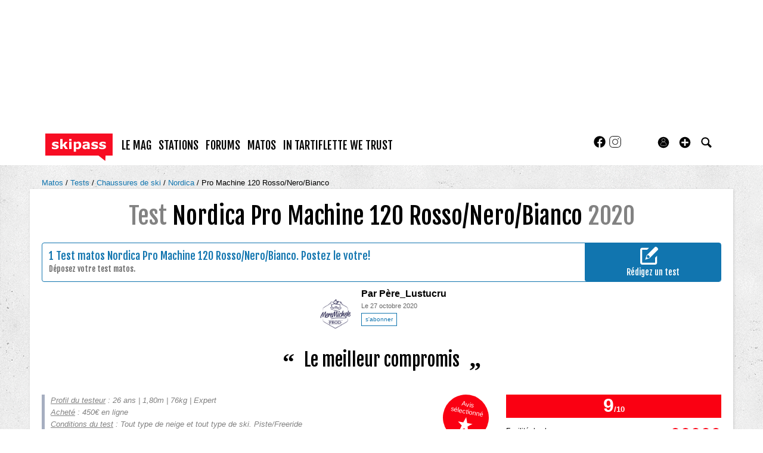

--- FILE ---
content_type: text/html; charset=UTF-8
request_url: https://www.skipass.com/tests/chaussures-ski/nordica_pro-machine-120-rosso-nero-bianco/2020_28316.html
body_size: 22862
content:
<!DOCTYPE html>
<html lang="fr"  prefix="og: http://ogp.me/ns#" class="">
                        <head>
                            <esi:include src="/api/?action=webviewStyles&version=0.1" />
                            <link rel="preconnect" href="//fonts.gstatic.com"  crossorigin />

                                    <link rel="preconnect" href="//fonts.googleapis.com"  crossorigin />

                                    <link rel="preload" href="https://fonts.gstatic.com/s/fjallaone/v15/Yq6R-LCAWCX3-6Ky7FAFrOF6kjouQb4.woff2"  as="font" crossorigin="anonymous" />

                                    <link rel="preload" href="https://fonts.googleapis.com/css?family=Fjalla+One%3A400%7CLora%3A400%2C700%2C400italic&display=swap"  as="style" crossorigin="anonymous" />

                                    <link rel="stylesheet" href="https://skipass.fr/c/min/default-rwd-9df92c7fe.css"  type="text/css" media="screen" title="" />

                                    <link rel="stylesheet" href="https://skipass.fr/c/min/connected-user-b80aa5bb4.css"  type="text/css" media="screen" title="" />

                                    <link rel="stylesheet" href="https://skipass.fr/c/min/guidematos-rwd-2538c8582.css"  type="text/css" media="screen" title="" />

                                    <link rel="stylesheet" href="https://fonts.googleapis.com/css?family=Fjalla+One%3A400%7CLora%3A400%2C700%2C400italic&display=swap"  crossorigin="anonymous" />

                                    <link rel="icon" href="/c/i/favicon.ico"  type="image/x-icon" />

                                    <link rel="icon" href="/c/i/favicon-32x32.png"  type="image/png" sizes="32x32" />

                                    <link rel="image_src" href="https://skipass.fr/p/imagebank/1/9/9/199778.jpg"  />

                                    <meta charset="UTF-8" />
            <title>Test Nordica Pro Machine 120 Rosso/Nero/Bianco</title>
            <meta name="description" content="&nbsp;La Pro Machine 120 est donc id&eacute;ale pour les skieurs qui cherchent une botte l&eacute;g&egrave;rement plus accommodante qu&#039;une chaussure de race 130. Une excellente botte qui offre autant de performance que de confort alors n&#039;h&eacute;sitez pas une seconde." />
            <meta name="viewport" content="width=device-width, initial-scale=1" />    <meta property="fb:app_id" content="354670492387" />
    <meta property="og:type" content="article" />
    <meta property="og:title" content="Nordica Pro Machine 120 Rosso/Nero/Bianco : Le meilleur compromis" />
    <meta property="og:url" content="https://www.skipass.com/tests/chaussures-ski/nordica_pro-machine-120-rosso-nero-bianco/2020_28316.html" />
    <meta property="og:description" content="&nbsp;La Pro Machine 120 est donc id&eacute;ale pour les skieurs qui cherchent une botte l&eacute;g&egrave;rement plus accommodante qu&#039;une chaussure de race 130. Une excellente botte qui offre autant de performance que de confort alors n&#039;h&eacute;sitez pas une seconde." />
    <meta property="og:site_name" content="skipass.com" />
    <meta property="og:image" content="https://skipass.fr/p/imagebank/1/9/9/199778.jpg" />
    <meta name="robots" content="max-snippet:-1, max-image-preview:large, max-video-preview:-1" />
                <script type="text/javascript" src="https://97m.fr/j/min/modernizr-5e1d5c2ae.js"></script>
                <script>(function(w,d,s,l,i){w[l]=w[l]||[];w[l].push({'gtm.start':
        new Date().getTime(),event:'gtm.js'});var f=d.getElementsByTagName(s)[0],
    j=d.createElement(s),dl=l!='dataLayer'?'&l='+l:'';j.async=true;j.src=
    'https://www.googletagmanager.com/gtm.js?id='+i+dl;f.parentNode.insertBefore(j,f);
})(window,document,'script','dataLayer','GTM-NMX77NS');</script>
                    

        </head>
        <body class="responsive tests fr scroll-detect" >
            <noscript><iframe src="https://www.googletagmanager.com/ns.html?id=GTM-NMX77NS" height="0" width="0" style="display:none;visibility:hidden"></iframe></noscript>
            <div id="top"></div>
            <a href="#top" class="arrow-navigation to-top" aria-label="Aller en haut de la page">
                <b class="arrow"></b>
            </a>
            <a href="#corporate_footer" class="arrow-navigation to-bottom" aria-label="Aller en bas de la page">
                <b class="arrow"></b>
            </a>
                    <div class="container-header social-media guest webview-hidden">
            <div class="pub pub_banner_h  hidden-phone" data-zone="582"><ins data-revive-id="e170c58adbfa93764e2dfc8aed0c82d0" data-revive-zoneid="582"><div class="placeholder"><div></div></div></ins><script async src="//ads.1997media.com/delivery/asyncjs2.php"></script></div><div class="pub pub_mobile_h  visible-phone" data-zone="585"><ins data-revive-id="e170c58adbfa93764e2dfc8aed0c82d0" data-revive-zoneid="585"><div class="placeholder"><div></div></div></ins><script async src="//ads.1997media.com/delivery/asyncjs2.php"></script></div>            <div class="header header-main">

                <div class="header-logo">
                    <a class="brand" href="/">
                        <svg xmlns="http://www.w3.org/2000/svg" xmlns:xlink="http://www.w3.org/1999/xlink" class="" style="enable-background:new 0 0 183.8 75.4;" version="1.1" viewBox="0 0 183.8 75.4" x="0px" y="0px" xml:space="preserve">
<style type="text/css">.cartouche{fill:#F70D23;}.lettre{fill:#FFFFFF;}</style>
<polygon class="cartouche" id="logo-cartouche" points="183.7,60.7 164.4,60.7 163.7,75.2 145.1,60.7 0,60.7 0,0 183.7,0 "></polygon>
<g>
	<path class="lettre" d="M36.6,36.3c0,2-0.9,3.7-2.8,5c-1.8,1.3-4.3,1.9-7.5,1.9c-1.8,0-3.4-0.2-4.8-0.5c-1.4-0.3-2.6-0.7-3.5-1.1v-5.2   h0.6c0.3,0.2,0.7,0.5,1.1,0.7c0.4,0.3,1,0.5,1.8,0.9c0.7,0.3,1.4,0.5,2.2,0.7c0.8,0.2,1.7,0.3,2.7,0.3c1.2,0,2.2-0.1,2.8-0.4   c0.6-0.3,0.9-0.7,0.9-1.2c0-0.5-0.2-0.8-0.5-1s-1-0.4-2-0.6c-0.5-0.1-1.1-0.2-1.9-0.3c-0.8-0.1-1.5-0.3-2.2-0.5   c-1.8-0.5-3.1-1.2-4-2.2c-0.9-1-1.3-2.2-1.3-3.7c0-1.9,0.9-3.5,2.7-4.8s4.3-1.9,7.4-1.9c1.5,0,2.9,0.1,4.3,0.5   c1.4,0.3,2.4,0.6,3.2,1v5h-0.5c-0.9-0.6-2-1.2-3.2-1.6c-1.2-0.4-2.4-0.6-3.7-0.6c-1,0-1.9,0.1-2.6,0.4c-0.7,0.3-1,0.7-1,1.2   c0,0.5,0.2,0.8,0.5,1.1c0.3,0.2,1.1,0.5,2.2,0.7c0.6,0.1,1.3,0.3,2.1,0.4c0.7,0.1,1.5,0.3,2.2,0.5c1.7,0.4,2.9,1.1,3.7,2.1   C36.2,33.7,36.6,34.9,36.6,36.3z"></path>
	<path class="lettre" d="M61.9,42.6h-7.4L49,33.9L47.2,36v6.5h-6.4V15.1h6.4v16.4l6.8-8.7h7.3l-7.1,8.5L61.9,42.6z"></path>
	<path class="lettre" d="M71.7,19.9h-6.7v-4.8h6.7V19.9z M71.5,42.6h-6.4V22.7h6.4L71.5,42.6L71.5,42.6z"></path>
	<path class="lettre" d="M98.2,32.4c0,1.6-0.2,3.1-0.7,4.5c-0.5,1.3-1.2,2.4-2,3.3c-0.8,0.9-1.8,1.6-2.9,2.1c-1.1,0.5-2.2,0.7-3.4,0.7   c-1.1,0-2.1-0.1-2.9-0.4s-1.6-0.6-2.4-1v8.3h-6.4V22.7h6.4v2.1c1-0.8,2-1.4,3-1.9c1-0.5,2.2-0.7,3.5-0.7c2.5,0,4.4,0.9,5.8,2.7   C97.5,26.7,98.2,29.2,98.2,32.4z M91.6,32.5c0-1.9-0.3-3.3-1-4.2C90,27.4,88.9,27,87.5,27c-0.6,0-1.2,0.1-1.8,0.3   c-0.6,0.2-1.2,0.4-1.8,0.8v10c0.4,0.2,0.9,0.3,1.4,0.3s1,0.1,1.4,0.1c1.7,0,2.9-0.5,3.8-1.5C91.2,36,91.6,34.5,91.6,32.5z"></path>
	<path class="lettre" d="M114.8,40.5c-0.3,0.3-0.8,0.6-1.3,0.9s-1,0.7-1.4,0.9c-0.6,0.3-1.3,0.5-1.9,0.6c-0.7,0.1-1.4,0.2-2.2,0.2   c-1.9,0-3.5-0.6-4.7-1.7s-1.9-2.7-1.9-4.5c0-1.4,0.3-2.6,1-3.5s1.6-1.6,2.8-2.2c1.2-0.5,2.6-0.9,4.4-1.1s3.5-0.4,5.4-0.5v-0.1   c0-1.1-0.4-1.9-1.3-2.3c-0.9-0.4-2.2-0.6-4-0.6c-1,0-2.2,0.2-3.4,0.6c-1.2,0.4-2,0.7-2.6,0.9H103v-4.8c0.7-0.2,1.8-0.4,3.3-0.6   c1.5-0.2,3-0.4,4.5-0.4c3.6,0,6.2,0.6,7.8,1.7c1.6,1.1,2.4,2.9,2.4,5.2v13.5h-6.3L114.8,40.5L114.8,40.5z M114.8,37.4v-4.1   c-0.9,0.1-1.8,0.2-2.8,0.3s-1.8,0.3-2.3,0.4c-0.6,0.2-1.1,0.5-1.5,0.9c-0.3,0.4-0.5,0.9-0.5,1.5c0,0.4,0,0.7,0.1,1s0.2,0.5,0.5,0.7   c0.3,0.2,0.6,0.4,1,0.5c0.4,0.1,1,0.2,1.8,0.2c0.6,0,1.3-0.1,1.9-0.4C113.7,38.1,114.3,37.8,114.8,37.4z"></path>
	<path class="lettre" d="M144.1,36.3c0,2-0.9,3.7-2.8,5c-1.8,1.3-4.3,1.9-7.5,1.9c-1.8,0-3.4-0.2-4.8-0.5c-1.4-0.3-2.6-0.7-3.5-1.1   v-5.2h0.6c0.3,0.2,0.7,0.5,1.1,0.7s1,0.5,1.8,0.9c0.7,0.3,1.4,0.5,2.2,0.7c0.8,0.2,1.7,0.3,2.7,0.3c1.2,0,2.2-0.1,2.8-0.4   c0.6-0.3,0.9-0.7,0.9-1.2c0-0.5-0.2-0.8-0.5-1c-0.4-0.2-1-0.4-2-0.6c-0.5-0.1-1.1-0.2-1.9-0.3s-1.5-0.3-2.2-0.5   c-1.8-0.5-3.1-1.2-4-2.2c-0.9-1-1.3-2.2-1.3-3.7c0-1.9,0.9-3.5,2.7-4.8s4.3-1.9,7.4-1.9c1.5,0,2.9,0.1,4.3,0.5   c1.4,0.3,2.4,0.6,3.2,1v5h-0.5c-0.9-0.6-2-1.2-3.2-1.6c-1.2-0.4-2.4-0.6-3.7-0.6c-1,0-1.9,0.1-2.6,0.4c-0.7,0.3-1.1,0.7-1.1,1.2   c0,0.5,0.2,0.8,0.5,1.1c0.3,0.2,1.1,0.5,2.2,0.7c0.6,0.1,1.3,0.3,2.1,0.4s1.5,0.3,2.3,0.5c1.7,0.4,2.9,1.1,3.7,2.1   C143.7,33.7,144.1,34.9,144.1,36.3z"></path>
	<path class="lettre" d="M165.6,36.3c0,2-0.9,3.7-2.8,5c-1.8,1.3-4.3,1.9-7.5,1.9c-1.8,0-3.4-0.2-4.8-0.5c-1.4-0.3-2.6-0.7-3.5-1.1   v-5.2h0.6c0.3,0.2,0.7,0.5,1.1,0.7c0.4,0.3,1,0.5,1.8,0.9c0.7,0.3,1.4,0.5,2.2,0.7c0.8,0.2,1.7,0.3,2.7,0.3c1.2,0,2.2-0.1,2.8-0.4   c0.6-0.3,0.9-0.7,0.9-1.2c0-0.5-0.2-0.8-0.5-1c-0.4-0.2-1-0.4-2-0.6c-0.5-0.1-1.1-0.2-1.9-0.3c-0.8-0.1-1.5-0.3-2.2-0.5   c-1.8-0.5-3.1-1.2-4-2.2c-0.9-1-1.3-2.2-1.3-3.7c0-1.9,0.9-3.5,2.7-4.8c1.8-1.3,4.3-1.9,7.4-1.9c1.5,0,2.9,0.1,4.3,0.5   c1.4,0.3,2.4,0.6,3.2,1v5h-0.5c-0.9-0.6-2-1.2-3.2-1.6c-1.2-0.4-2.4-0.6-3.7-0.6c-1,0-1.9,0.1-2.6,0.4c-0.7,0.3-1.1,0.7-1.1,1.2   c0,0.5,0.2,0.8,0.5,1.1c0.3,0.2,1.1,0.5,2.2,0.7c0.6,0.1,1.3,0.3,2.1,0.4c0.7,0.1,1.5,0.3,2.2,0.5c1.7,0.4,2.9,1.1,3.7,2.1   C165.2,33.7,165.6,34.9,165.6,36.3z"></path>
</g>
</svg>                    </a>
                </div>
                <div class="header-social-user">
                                <nav class="header-navigation-bar header-navigation-social">
                            <a rel="noopener" target="_blank" href="https://www.facebook.com/skipass/" title="Skipass sur facebook" class="social facebook">
                   <svg xmlns="http://www.w3.org/2000/svg" class="" height="100px" viewBox="0 0 50 50" width="100px">    <path d="M25,3C12.85,3,3,12.85,3,25c0,11.03,8.125,20.137,18.712,21.728V30.831h-5.443v-5.783h5.443v-3.848 c0-6.371,3.104-9.168,8.399-9.168c2.536,0,3.877,0.188,4.512,0.274v5.048h-3.612c-2.248,0-3.033,2.131-3.033,4.533v3.161h6.588 l-0.894,5.783h-5.694v15.944C38.716,45.318,47,36.137,47,25C47,12.85,37.15,3,25,3z"></path></svg>                </a>

                                <a rel="noopener" target="_blank" href="https://www.instagram.com/skipass/" title="Skipass sur instagram" class="social instagram">
                   <svg xmlns="http://www.w3.org/2000/svg" class="" height="100px" viewBox="0 0 50 50" width="100px"><path d="M 16 3 C 8.8324839 3 3 8.8324839 3 16 L 3 34 C 3 41.167516 8.8324839 47 16 47 L 34 47 C 41.167516 47 47 41.167516 47 34 L 47 16 C 47 8.8324839 41.167516 3 34 3 L 16 3 z M 16 5 L 34 5 C 40.086484 5 45 9.9135161 45 16 L 45 34 C 45 40.086484 40.086484 45 34 45 L 16 45 C 9.9135161 45 5 40.086484 5 34 L 5 16 C 5 9.9135161 9.9135161 5 16 5 z M 37 11 A 2 2 0 0 0 35 13 A 2 2 0 0 0 37 15 A 2 2 0 0 0 39 13 A 2 2 0 0 0 37 11 z M 25 14 C 18.936712 14 14 18.936712 14 25 C 14 31.063288 18.936712 36 25 36 C 31.063288 36 36 31.063288 36 25 C 36 18.936712 31.063288 14 25 14 z M 25 16 C 29.982407 16 34 20.017593 34 25 C 34 29.982407 29.982407 34 25 34 C 20.017593 34 16 29.982407 16 25 C 16 20.017593 20.017593 16 25 16 z"></path></svg>                </a>

                            </nav>
                        <nav class="header-navigation-bar header-navigation-user header-navigation-search">
                <ul class="nav navigation navigation-top header-navigation">
                    <li class="navigation-top-item">
                        <a href="/tests/?action=search" class="search-icon navigation-top-link js-toggle-search">
                            <svg xmlns="http://www.w3.org/2000/svg" class="" enable-background="new 0 0 20 20" version="1.1" viewBox="0 0 20 20" x="0px" y="0px" xml:space="preserve">
<path d="M17.545,15.467l-3.779-3.779c0.57-0.935,0.898-2.035,0.898-3.21c0-3.417-2.961-6.377-6.378-6.377  C4.869,2.1,2.1,4.87,2.1,8.287c0,3.416,2.961,6.377,6.377,6.377c1.137,0,2.2-0.309,3.115-0.844l3.799,3.801  c0.372,0.371,0.975,0.371,1.346,0l0.943-0.943C18.051,16.307,17.916,15.838,17.545,15.467z M4.004,8.287  c0-2.366,1.917-4.283,4.282-4.283c2.366,0,4.474,2.107,4.474,4.474c0,2.365-1.918,4.283-4.283,4.283  C6.111,12.76,4.004,10.652,4.004,8.287z"></path>
</svg>                        </a>
                    </li>
                </ul>

            </nav>


                    <nav class="header-navigation-bar header-navigation-user pull-right">
            <ul class="nav navigation navigation-top header-navigation">
                <li class="navigation-top-item">
                    <a class="navigation-top-link nav-top-link-upload"
                       href="#actionModal"
                       title="Participez"
                       role="button"
                       data-toggle="modal"
                       data-remote="/?action=contentCreationLinks"

                    >
                        <svg xmlns="http://www.w3.org/2000/svg" xmlns:xlink="http://www.w3.org/1999/xlink" class="" style="enable-background:new 0 0 20 20;" version="1.1" viewBox="0 0 20 20" x="0px" y="0px" xml:space="preserve">
<style type="text/css">
	.st0{fill:#FFFFFF;stroke:#FFFFFF;stroke-width:0.5;stroke-miterlimit:10;}
</style>
<path d="M10,1.6c-4.6,0-8.4,3.8-8.4,8.4s3.8,8.4,8.4,8.4s8.4-3.8,8.4-8.4S14.6,1.6,10,1.6z"></path>
<polygon class="st0" points="15,11 11,11 11,15 9,15 9,11 5,11 5,9 9,9 9,5 11,5 11,9 15,9 "></polygon>
</svg>                    </a>
                </li>
            </ul>
        </nav>
        <div id="actionModal" class="modal hide fade" tabindex="-1" role="dialog"
             aria-labelledby="actionModalLabel" aria-hidden="true">
            <div class="modal-header">
                <button type="button" class="close" data-dismiss="modal"
                        aria-hidden="true">×
                </button>
                <h3 id="actionModalLabel">Participez</h3>
            </div>
            <div class="modal-body">

            </div>
        </div>
                <script type="text/javascript">var session_info = {"connected":"not-connected","username":"","xss-key":"882ATB7iSyx8DIq6G522Pq38iw2rDSuy"};</script>
                    <nav class="header-navigation-bar header-navigation-user js-user-navigation">
                                    <ul class="nav navigation navigation-top navigation-top-user header-navigation js-not-connected">
                                                <li class="navigation-top-item" id="user-nav">
                            <a href="/connect/" class="navigation-top-link login_link">
                                <svg data-src="/i/entypo/circle-with-user.svg" class="login"></svg>
                            </a>
                        </li>
                    </ul>
                                </nav>

                            <!-- notifiations -->
                    <nav class="header-navigation-bar header-navigation-notification">
                    
                <ul class="navigation navigation-top header-navigation navigation-top-notification js-user-connected">
                    <li class="navigation-top-item js-delay-for-close right-align" id="notifications">
                        <a href="/utils/notifications.php" class="notifications navigation-top-link"
                           title="Notifications">
                            <svg xmlns="http://www.w3.org/2000/svg" xmlns:xlink="http://www.w3.org/1999/xlink" class="" enable-background="new 0 0 20 20" version="1.1" viewBox="0 0 20 20" x="0px" y="0px" xml:space="preserve">
<path d="M14.65,8.512c-2.28-4.907-3.466-6.771-7.191-6.693C6.132,1.846,6.45,0.857,5.438,1.232C4.428,1.607,5.295,2.156,4.261,3.005  c-2.902,2.383-2.635,4.587-1.289,9.84c0.567,2.213-1.367,2.321-0.602,4.465c0.559,1.564,4.679,2.219,9.025,0.607  c4.347-1.613,7.086-4.814,6.527-6.378C17.157,9.394,15.611,10.578,14.65,8.512z M10.924,16.595c-3.882,1.44-7.072,0.594-7.207,0.217  c-0.232-0.65,1.253-2.816,5.691-4.463c4.438-1.647,6.915-1.036,7.174-0.311C16.735,12.467,14.807,15.154,10.924,16.595z   M9.676,13.101c-2.029,0.753-3.439,1.614-4.353,2.389c0.643,0.584,1.847,0.726,3.046,0.281c1.527-0.565,2.466-1.866,2.095-2.904  c-0.005-0.013-0.011-0.023-0.016-0.036C10.197,12.913,9.94,13.002,9.676,13.101z"></path>
</svg>                            <span class="badge badge-notifications js-notification-counter"></span>
                        </a>
                        <div
                            class="navigation navigation-sub header-navigation-notification-list">
                            <div class="navigation-sub-block notifications-title">
                                <div class="pull-right notifications-links"><a
                                        href="/utils/notifications.php?action=markAllAsRead"
                                        class="js-mark-notifications-as-read">
                                        Marquer comme lu</a> -
                                    <a href="/utils/notifications.php">Paramètres</a>
                                </div>
                                <div class="navigation-top-link">Notifications</div>
                            </div>
                            <ul class="navigation notification-list-container js-notifications-list-container">
                            </ul>
                            <div class="navigation-sub-block">
                                <a href="/utils/notifications.php"
                                   class="see-more-link">Voir tout</a>
                            </div>
                        </div>
                    </li>
                </ul>

                                    </nav> <!-- /header-navigation-notification -->
                                    </div>
                <nav class="header-navigation-bar header-navigation-main">
                    <ul class="nav navigation navigation-top header-navigation">
                                    <li class="navigation-top-item "
                id="le-mag">
                <a href="/news/" class="navigation-top-link nav_magazine_link"
                   title="">le mag</a>
                                    <ul class="navigation navigation-sub">
                                                    <li class="navigation-sub-item">
                                <a href="/news/" class="navigation-sub-link "
                                   id="magazine"
                                   >magazine</a>
                                                                    <ul class="navigation navigation-sub-sub">
                                                                                    <li class="navigation-sub-sub-item">
                                                <a href="/mag/"
                                                   class="navigation-sub-sub-link "
                                                   title=" ">Le mag communautaire</a>
                                            </li>
                                                                                        <li class="navigation-sub-sub-item">
                                                <a href="/news/_actu-stations/"
                                                   class="navigation-sub-sub-link "
                                                   title=" ">L&#039;actu des stations de ski</a>
                                            </li>
                                                                                        <li class="navigation-sub-sub-item">
                                                <a href="/news/mag-des-stations/"
                                                   class="navigation-sub-sub-link "
                                                   title=" ">Mag des stations</a>
                                            </li>
                                                                                        <li class="navigation-sub-sub-item">
                                                <a href="/news/_actu-matos/"
                                                   class="navigation-sub-sub-link "
                                                   title=" ">Actu matos</a>
                                            </li>
                                                                                        <li class="navigation-sub-sub-item">
                                                <a href="/news/mag-des-marques/"
                                                   class="navigation-sub-sub-link "
                                                   title=" ">Mag des marques</a>
                                            </li>
                                                                                        <li class="navigation-sub-sub-item">
                                                <a href="/news/_hautes-alpes-1/"
                                                   class="navigation-sub-sub-link "
                                                   title=" ">Destination(s) Hautes-Alpes</a>
                                            </li>
                                                                                        <li class="navigation-sub-sub-item">
                                                <a href="/news/_suisse/"
                                                   class="navigation-sub-sub-link "
                                                   title=" ">Suisse</a>
                                            </li>
                                                                                        <li class="navigation-sub-sub-item">
                                                <a href="/news/_kazakhstan-2023/"
                                                   class="navigation-sub-sub-link "
                                                   title=" ">Ski au Kazakhstan</a>
                                            </li>
                                                                                        <li class="navigation-sub-sub-item">
                                                <a href="/news/_tohoku-2023/"
                                                   class="navigation-sub-sub-link "
                                                   title=" ">Tohoku, l&rsquo;autre Japon du ski</a>
                                            </li>
                                                                                </ul>
                                                                </li>
                                                        <li class="navigation-sub-item">
                                <a href="/tests-prives/" class="navigation-sub-link "
                                   id="tests-privs"
                                   >Tests privés</a>
                                                            </li>
                                                        <li class="navigation-sub-item">
                                <a href="/videos/" class="navigation-sub-link "
                                   id="videacuteos-de-ski"
                                   >Vid&eacute;os de ski</a>
                                                            </li>
                                                </ul>
                                    </li>            <li class="navigation-top-item active"
                id="stations">
                <a href="/stations/" class="navigation-top-link "
                   title="">stations</a>
                                    <ul class="navigation navigation-sub">
                                                    <li class="navigation-sub-item">
                                <a href="/stations/" class="navigation-sub-link "
                                   id="stations"
                                   >Stations</a>
                                                            </li>
                                                        <li class="navigation-sub-item">
                                <a href="/live/" class="navigation-sub-link "
                                   id="live"
                                   >Live</a>
                                                            </li>
                                                        <li class="navigation-sub-item">
                                <a href="/meteo/" class="navigation-sub-link "
                                   id="mto"
                                   >Météo</a>
                                                            </li>
                                                        <li class="navigation-sub-item">
                                <a href="/webcams/" class="navigation-sub-link "
                                   id="webcams-par-rgion"
                                   >Webcams par région</a>
                                                            </li>
                                                        <li class="navigation-sub-item">
                                <a href="/neige/" class="navigation-sub-link "
                                   id="enneigement"
                                   >Enneigement</a>
                                                            </li>
                                                        <li class="navigation-sub-item">
                                <a href="/news/_actu-stations/" class="navigation-sub-link "
                                   id="actu-stations"
                                   >Actu stations</a>
                                                            </li>
                                                        <li class="navigation-sub-item">
                                <a href="/prix-forfait-ski/" class="navigation-sub-link "
                                   id="prix-forfaits-de-ski"
                                   >Prix forfaits de ski</a>
                                                            </li>
                                                        <li class="navigation-sub-item">
                                <a href="/location-ski/" class="navigation-sub-link "
                                   id="location-de-ski"
                                   >Location de ski</a>
                                                            </li>
                                                </ul>
                                    </li>            <li class="navigation-top-item active"
                id="forums">
                <a href="/forums/" class="navigation-top-link "
                   title="">forums</a>
                                    <ul class="navigation navigation-sub">
                                                    <li class="navigation-sub-item">
                                <a href="/forums/" class="navigation-sub-link "
                                   id="forums"
                                   >forums</a>
                                                            </li>
                                                        <li class="navigation-sub-item">
                                <a href="/users/" class="navigation-sub-link "
                                   id="profils"
                                   >profils</a>
                                                            </li>
                                                </ul>
                                    </li>            <li class="navigation-top-item active right-align"
                id="matos">
                <a href="/guide-matos/" class="navigation-top-link "
                   title="">matos</a>
                                    <ul class="navigation navigation-sub">
                                                    <li class="navigation-sub-item">
                                <a href="/guide-matos/" class="navigation-sub-link "
                                   id="guide-matos-ski"
                                   >guide matos ski</a>
                                                                    <ul class="navigation navigation-sub-sub">
                                                                                    <li class="navigation-sub-sub-item">
                                                <a href="/guide-matos/ski/"
                                                   class="navigation-sub-sub-link "
                                                   title=" ">Skis 2026</a>
                                            </li>
                                                                                        <li class="navigation-sub-sub-item">
                                                <a href="/guide-matos/snowboard/"
                                                   class="navigation-sub-sub-link "
                                                   title=" ">Snowboards 2026</a>
                                            </li>
                                                                                        <li class="navigation-sub-sub-item">
                                                <a href="/guide-matos/fixation-ski/"
                                                   class="navigation-sub-sub-link "
                                                   title=" ">Fixations de ski 2026</a>
                                            </li>
                                                                                        <li class="navigation-sub-sub-item">
                                                <a href="/guide-matos/chaussures-ski/"
                                                   class="navigation-sub-sub-link "
                                                   title=" ">Chaussures de ski 2026</a>
                                            </li>
                                                                                </ul>
                                                                </li>
                                                        <li class="navigation-sub-item">
                                <a href="/tests/" class="navigation-sub-link "
                                   id="tests-matos-ski"
                                   >tests matos ski</a>
                                                                    <ul class="navigation navigation-sub-sub">
                                                                                    <li class="navigation-sub-sub-item">
                                                <a href="/tests/chaussures-ski/"
                                                   class="navigation-sub-sub-link "
                                                   title=" ">Tests chaussures de ski</a>
                                            </li>
                                                                                        <li class="navigation-sub-sub-item">
                                                <a href="/tests/ski/"
                                                   class="navigation-sub-sub-link "
                                                   title=" ">Tests skis</a>
                                            </li>
                                                                                        <li class="navigation-sub-sub-item">
                                                <a href="/tests/snowboard/"
                                                   class="navigation-sub-sub-link "
                                                   title=" ">Tests snowboards</a>
                                            </li>
                                                                                        <li class="navigation-sub-sub-item">
                                                <a href="/tests/vestes/"
                                                   class="navigation-sub-sub-link "
                                                   title=" ">Tests vestes</a>
                                            </li>
                                                                                </ul>
                                                                </li>
                                                        <li class="navigation-sub-item">
                                <a href="/tests-prives/" class="navigation-sub-link "
                                   id="tests-privs"
                                   >Tests privés</a>
                                                            </li>
                                                </ul>
                                    </li>            <li class="navigation-top-item active right-align"
                id="in-tartiflette-we-trust">
                <a href="https://shop.skipass.com/" class="navigation-top-link "
                   title="">In Tartiflette We Trust</a>
                                    <ul class="navigation navigation-sub">
                                                    <li class="navigation-sub-item">
                                <a href="https://shop.skipass.com/collections/tshirts-in-tartiflette-we-trust" class="navigation-sub-link "
                                   id="tshirts"
                                   >Tshirts</a>
                                                            </li>
                                                        <li class="navigation-sub-item">
                                <a href="https://shop.skipass.com/collections/nos-sacs-a-dos-in-tartiflette-we-trust" class="navigation-sub-link "
                                   id="sac-dos"
                                   >Sac à dos</a>
                                                            </li>
                                                        <li class="navigation-sub-item">
                                <a href="https://shop.skipass.com/collections/trucs-chauds" class="navigation-sub-link "
                                   id="trucs-chauds"
                                   >Trucs chauds</a>
                                                            </li>
                                                        <li class="navigation-sub-item">
                                <a href="https://shop.skipass.com/collections/trucs-cool" class="navigation-sub-link "
                                   id="trucs-cool"
                                   >Trucs cool</a>
                                                            </li>
                                                        <li class="navigation-sub-item">
                                <a href="https://shop.skipass.com/collections/les-couvre-chefs" class="navigation-sub-link "
                                   id="casquettes-bonnets"
                                   >Casquettes & bonnets</a>
                                                            </li>
                                                        <li class="navigation-sub-item">
                                <a href="https://shop.skipass.com/collections/kids" class="navigation-sub-link "
                                   id="kids"
                                   >Kids</a>
                                                            </li>
                                                        <li class="navigation-sub-item">
                                <a href="https://shop.skipass.com/collections/photos-de-montagne" class="navigation-sub-link "
                                   id="photos-de-montagne"
                                   >Photos de Montagne</a>
                                                            </li>
                                                </ul>
                                    </li>                        <li class="clearfix" style="clear:both;float:none;"></li>
                    </ul>
                </nav>
                                <div class="header-search-box search-box js-ajax-search">
                <form action="/tests/?action=search" method="get" class="search-form" data-more-results="voir plus de r&eacute;sultats" data-no-results="Aucun r&eacute;sultat de recherche">
                    <input type="hidden" name="per_page" value="5" />
                                        <input type="hidden" name="action" value="search" />
                                            <input class="search-q" type="text" placeholder="..." name="q" autocomplete="off" />
                    <button type="submit"> <svg xmlns="http://www.w3.org/2000/svg" class="" enable-background="new 0 0 20 20" version="1.1" viewBox="0 0 20 20" x="0px" y="0px" xml:space="preserve">
<path d="M17.545,15.467l-3.779-3.779c0.57-0.935,0.898-2.035,0.898-3.21c0-3.417-2.961-6.377-6.378-6.377  C4.869,2.1,2.1,4.87,2.1,8.287c0,3.416,2.961,6.377,6.377,6.377c1.137,0,2.2-0.309,3.115-0.844l3.799,3.801  c0.372,0.371,0.975,0.371,1.346,0l0.943-0.943C18.051,16.307,17.916,15.838,17.545,15.467z M4.004,8.287  c0-2.366,1.917-4.283,4.282-4.283c2.366,0,4.474,2.107,4.474,4.474c0,2.365-1.918,4.283-4.283,4.283  C6.111,12.76,4.004,10.652,4.004,8.287z"></path>
</svg></button>
                </form>
                <div class="search-results">
                    <img src="/i/loading-mac.gif" class="loading" />
                    <div class="js-search-results"></div>
                    <div class="clearfix"></div>
                </div>
            </div>
            </div>

        </div>
                        <div class="container-semifluid container-breadcrumbs">
                    <ul class="breadcrumbs">
                                                    <li class="">
                                                                    <a href="/guide-matos/" title="Matos">
                                        Matos                                    </a>
                                                                </li>
                                                        <li class="">
                                                                    <a href="/tests/" title="tests">
                                        Tests                                    </a>
                                                                </li>
                                                        <li class="">
                                                                    <a href="/tests/chaussures-ski/" title="chaussures de ski">
                                        Chaussures de ski                                    </a>
                                                                </li>
                                                        <li class="">
                                                                    <a href="/tests/chaussures-ski/nordica/" title="Nordica">
                                        Nordica                                    </a>
                                                                </li>
                                                        <li class="active">
                                                                    <a href="/tests/chaussures-ski/nordica_pro-machine-120-rosso-nero-bianco/" title="Pro Machine 120 Rosso/Nero/Bianco">
                                        Pro Machine 120 Rosso/Nero/Bianco                                    </a>
                                                                </li>
                                                </ul>
                </div>
                <script type="application/ld+json">
                    {"@context":"https:\/\/schema.org","@type":"BreadcrumbList","itemListElement":[{"@type":"ListItem","position":1,"name":"Matos","item":"https:\/\/www.skipass.com\/guide-matos\/"},{"@type":"ListItem","position":2,"name":"tests","item":"https:\/\/www.skipass.com\/tests\/"},{"@type":"ListItem","position":3,"name":"chaussures de ski","item":"https:\/\/www.skipass.com\/tests\/chaussures-ski\/"},{"@type":"ListItem","position":4,"name":"Nordica","item":"https:\/\/www.skipass.com\/tests\/chaussures-ski\/nordica\/"},{"@type":"ListItem","position":5,"name":"Pro Machine 120 Rosso\/Nero\/Bianco","item":"https:\/\/www.skipass.com\/tests\/chaussures-ski\/nordica_pro-machine-120-rosso-nero-bianco\/"}]}                </script>
                        <div class="js-feedback-container page-alert">
        </div>
                        <div class="container-semifluid container-after-header">
            <script type="application/ld+json">{"@context":"https:\/\/schema.org\/","@type":"Review","itemReviewed":{"@type":"Product","brand":{"@type":"Thing","name":"Nordica"},"name":"Pro Machine 120 Rosso\/Nero\/Bianco","description":"","image":"https:\/\/skipass.fr\/p\/imagebank\/1\/9\/9\/199778.jpg","url":"https:\/\/www.skipass.com\/tests\/chaussures-ski\/nordica_pro-machine-120-rosso-nero-bianco\/","aggregateRating":{"@type":"AggregateRating","reviewCount":1,"bestRating":10,"worstRating":1,"ratingValue":"9.0"}},"author":{"@type":"Person","name":"P\u00e8re_Lustucru","image":"https:\/\/skipass.fr\/p\/users\/268301\/profile-44dc-4.png"},"reviewRating":{"@type":"Rating","ratingValue":9,"bestRating":10,"worstRating":1},"datePublished":"2020-10-27 13:47:44","reviewBody":"        \n                        \n                Freerideur dans l'&acirc;me je recherchais une chaussure rigide pour envoyer en hors piste comme sur la piste, l&eacute;g&egrave;re pour plus de maniabilit&eacute;. Et ce que m'a offert le magasin Ekosport en me faisant gagner la saison derni&egrave;re cette chaussure Nordika Pro Machine 120.Un model &agrave; l'allure agressive qui en jette d&egrave;s le premier regard, avec une coque qui semble tr&egrave;s fine et des couleurs racing (rouge-noire-blanche)CARACTERISTIQUES:- RIGIDIT&Eacute; : La PROMACHINE 120 est con&ccedil;ue pour performer au mieux dans toutes les conditions tout en offrant un confort accru. Son flex de 120 l&eacute;g&egrave;rement plus souple, lui octroie la place de chaussure polyvalente qui sera convaincre un skieur freeride et un skieur d&eacute;butant pour un peu plus de confort.- CONFORT :&nbsp;De plus la Promachine 120 est &eacute;quip&eacute; d&rsquo;un chausson avec isolant Primaloft qui garanti une bonne chaleur et un ajustement plus moelleux.&nbsp;- CONCEPTION :&nbsp;Sa coque est d'une largeur m&eacute;tatarse de 98mm&nbsp;&eacute;quip&eacute; d'un Strap de 45mm et de 4 crochets favorise un super maintien, et le chausson 3D anatomiques peut &ecirc;tre personnalis&eacute;s &agrave; l&rsquo;infrarouge. t vous obtenez des virages extr&ecirc;mement dynamiques et pr&eacute;cis, avec beaucoup de rebond.- POIDS : la paire 3620 g&Agrave; L'essayage :Lors de mon premier essayage, j'ai &eacute;t&eacute; surpris par la facilit&eacute; que j'ai eu &agrave; enfiler la chaussure. Ayant un pied assez large j'ai souvent du mal avec les chaussures de ski. Habitu&eacute; d'avantage &agrave; porter des mod&egrave;le de chez Atomic, j'ai finalement tout de suite accrocher avec la gamme Pro Machine de Nordica. Me concernant je n'ai pas thermoformer la chaussure qui s'est adapter pour les petits r&eacute;glages au file du temps. Le confort du chausson une fois &agrave; l'int&eacute;rieur est si surprenant qu'on &agrave; tout de suite envi de chausser les skis et d'aller s'amuser un peut pour tester le flex de 120 de la chaussure.Sur le terrain :La Chaussure est sans limite avec ont flex de 120 qui lui procure une super rigidit&eacute; tout en maintenant un tr&egrave;s grand confort de ski. Utilis&eacute;e en hors piste elle vous procurera un maintien optimal et un suivi dans n'importe quelle situation. La chaussure est tr&egrave;s pr&ecirc;te du pied ce qui ne laisse pas de place &agrave; la flottaison, c'est un peu comme si elle faisait parti du corps, et l'amorti est &eacute;galement de la partie dans une sortie hors piste back-country.&nbsp;Sur piste avec une bonne paire de ski typ&eacute; slalom, on ressent la m&ecirc;me s&eacute;curit&eacute; et le m&ecirc;me plaisir &agrave; engager sur des courbes pr&eacute;cises et dynamiques avec beaucoup de rebond, le kiff. et gr&acirc;ce &agrave; un plastique plus rigide &agrave; l&rsquo;ar&ecirc;te de la coque, cette botte procure &eacute;norm&eacute;ment de stabilit&eacute; lat&eacute;rale et permet un excellent transfert d&rsquo;&eacute;nergieLa journ&eacute;e de 7h passe tr&egrave;s bien, sans douleur et sans engelure m&ecirc;me lors des journ&eacute;e de grand froid.On peut m&ecirc;me marcher assez confortablement avec cette chaussure super l&eacute;g&egrave;re.&nbsp;Durabilit&eacute; : Utiliser toute la saison 2020 m&ecirc;me au travail (ski tout les jours), les chaussures ne pr&eacute;sentent presque pas de marque d'usure &agrave; part quelque traces sur la coque en plastique dur. Elles ne semblent pas non plus avoir perdu de leur flex et repartirons sur une prochaine saison de ride.`Conclusion&nbsp;La Pro Machine 120 est donc id&eacute;ale pour les skieurs qui cherchent une botte l&eacute;g&egrave;rement plus accommodante qu'une chaussure de race 130. Une excellente botte qui offre autant de performance que de confort alors n'h&eacute;sitez pas une seconde.            \n                                \n        \n                \n                                \n                                        \n            \n                \n            \n                    \n                \n            \n                \n            \n                    \n                \n            \n                \n            \n                    \n                \n            \n                \n            \n                    \n                \n            \n                \n            \n                    \n                            \n                                \n        \n        "}</script>
<div class="product-view">

        <h1 class="before-subnav center-page-title">
        <span>Test</span>
        Nordica        Pro Machine 120 Rosso/Nero/Bianco        <span>2020</span>
    </h1>
                <div class="contextual-actions">
                <div class="cta-headline">
                    <div class="count">
                                                <h2>1 <a href="/tests/chaussures-ski/nordica_pro-machine-120-rosso-nero-bianco/">Test matos Nordica Pro Machine 120 Rosso/Nero/Bianco.</a></h2>
                                                    <span class="cta">Postez le votre!</span>
                    </div>
                    <div class="info">Déposez votre test matos.  </div>
                </div><div class="actions">
                            <a href="/tests/?action=addTest&product_type=chaussures-ski&company=nordica&meta_product=pro-machine-120-rosso-nero-bianco" class="call-to-action-button ">
            <svg xmlns="http://www.w3.org/2000/svg" xmlns:xlink="http://www.w3.org/1999/xlink" class="" enable-background="new 166.4 38.6 691 691" height="691px" version="1.1" viewBox="166.4 38.6 691 691" width="691px" x="0px" y="0px" xml:space="preserve">
<path d="M825.9,70.1c-42.3-42.3-79.9-29.8-79.9-29.8L414.2,371.8l-55.8,165.8l165.8-55.8l331.5-331.7  C855.7,150.1,868.2,112.4,825.9,70.1z M535.2,445.6l-18.1,18l-56.6,19.2c-4-9.2-9-18.3-19.1-28.4c-10.1-10.1-19.2-15.1-28.4-19.1  l19.2-56.6l18.1-18c0,0,29.8-3.4,59,25.8C538.6,415.8,535.2,445.6,535.2,445.6z M742.4,652.8H243.2V153.6h192L512,76.8H243.2  c-42.2,0-76.8,34.6-76.8,76.8v499.2c0,42.2,34.6,76.8,76.8,76.8h499.2c42.2,0,76.8-34.6,76.8-76.8V384l-76.8,76.8V652.8z"></path>
</svg>            <span>Rédigez un test</span>

        </a>
                        </div>
                <div class="clearfix"></div>
            </div>
            <div class="page-owner" id="test-content-start">
                <div class="teaser-profile ">
            <div class="teaser-avatar">
                        <div class="avatar-container">
            <div class="avatar-content" itemprop="name" content="P&egrave;re_Lustucru">
                <span title="P&egrave;re_Lustucru" alt="P&egrave;re_Lustucru" class="user-avatar">
                    <img itemprop="image" class="user-avatar-img avatar_2" src="https://skipass.fr/p/users/268301/profile-44dc-2.png" alt="P&egrave;re_Lustucru" title="P&egrave;re_Lustucru"/>
                </span>
            </div>
        </div>            </div>
            <div class="teaser-info">
                <div class="teaser-title">
                    Par                    <a href="/users/pere-lustucru/">
                        <span>P&egrave;re_Lustucru</span>
                    </a>
                </div>
                                    <div class="teaser-dateline">
                        Le 27 octobre 2020                    </div>
                	        <a href="/users/?action=follow&user_id=268301"
            class="btn follow js-follow-action btn-mini btn-ghost login_link"
            data-ajax="1"
            data-subscribed="1"
            data-new-text="abonné"
            data-class-follow="btn-mini btn-primary"
            data-class-nofollow="btn-mini btn-ghost"
            title="">
                <i class="icon icon-ok-sign " style="display:none;"></i>
                <span>s'abonner</span>
        </a>
                    </div>
<!--            <div class="clearfix"></div>-->
        </div>
                <div class="clearfix"></div>
                <h2 class="quoted-text">
            Le meilleur compromis        </h2>
            </div>
        <div class="row-fluid row-desktop" >
        <div class="span8">
            <div>
                                    <span class="selected-label">
                    <span>
                        Avis sélectionné                        <br />
                                <span class="teaser-selected">
            <svg data-src="/i/entypo/star.svg"></svg>
        </span>
                            </span>
                </span>

                    
                <div class="quoted-text-alt">
                    <span class="quoted-text-title">Profil du testeur</span> :
                    26&nbsp;ans | 1,80m | 76kg | Expert                    <br/>



                                            <span class="quoted-text-title">Acheté</span> :
                        450€ en ligne                        <br/>
                        
                        <span class="quoted-text-title">Conditions du test</span> :
                        Tout type de neige et tout type de ski.
Piste/Freeride                                        </div>
            </div>
                        <div class="test-recap">
                                    <div class="recap-item pros">
                        <h3>
                            <svg xmlns="http://www.w3.org/2000/svg" xmlns:xlink="http://www.w3.org/1999/xlink" class="" enable-background="new 0 0 20 20" version="1.1" viewBox="0 0 20 20" x="0px" y="0px" xml:space="preserve">
<path d="M9.163,4.516c0.418,0.408,4.502,4.695,4.502,4.695C13.888,9.43,14,9.715,14,10s-0.112,0.57-0.335,0.787  c0,0-4.084,4.289-4.502,4.695c-0.418,0.408-1.17,0.436-1.615,0c-0.446-0.434-0.481-1.041,0-1.574L11.295,10L7.548,6.092  c-0.481-0.533-0.446-1.141,0-1.576C7.993,4.08,8.745,4.107,9.163,4.516z"></path>
</svg>                            Points forts                        </h3>
                        Son confort et sa rigidit&eacute;                    </div>
                                        <div class="recap-item cons">
                        <h3>
                            <svg xmlns="http://www.w3.org/2000/svg" xmlns:xlink="http://www.w3.org/1999/xlink" class="" enable-background="new 0 0 20 20" version="1.1" viewBox="0 0 20 20" x="0px" y="0px" xml:space="preserve">
<path d="M9.163,4.516c0.418,0.408,4.502,4.695,4.502,4.695C13.888,9.43,14,9.715,14,10s-0.112,0.57-0.335,0.787  c0,0-4.084,4.289-4.502,4.695c-0.418,0.408-1.17,0.436-1.615,0c-0.446-0.434-0.481-1.041,0-1.574L11.295,10L7.548,6.092  c-0.481-0.533-0.446-1.141,0-1.576C7.993,4.08,8.745,4.107,9.163,4.516z"></path>
</svg>                            Points faibles                        </h3>
                        cherche encore                    </div>
                                    <div class="clearfix"></div>
            </div>
                            <div class="visible-phone">
                                <div class="comparide-expandable">
                                    <div class="section-title-wrapper ">
                        <h2 class="section-title">
                                                        Où acheter chaussures de ski Nordica                                                    </h2>
                    </div>
                
            <a class="teaser-comparide v2 "  rel="noopener" target="_blank" href="/utils/tracker.php?action=click&t=productOffer&z=tests-productTestView&object_id=92361292&zoi=61645" title="Nordica Chaussures De Ski  Speedmachine 3 130 Boa Dd Gw Noir" >
            <h4>
                                <span class="brand">Nordica</span>
                                Chaussures De Ski  Speedmachine 3 130 Boa Dd Gw Noir                2026            </h4>
            <div class="pricing" >
                <div class="price">
                    689,08 €                                            <div class="original-price">
                            749 €                        </div>
                                        </div>
            </div>
            <div class="attributes">
                <span class="delivery">Expédition gratuite sous 1 jour</span>.             </div>





            <div class="retailer-info">
                <img src="https://i.comparide.fr/photos/retailers/8438/retailer-s.jpg" class="comparide-brand-logo" />
            </div>
                        <div class="buy-link btn btn-block btn-danger">
                voir offre            </div>
            <div class="availability">
            </div>
            <div class="clearfix"></div>
            <img src="/utils/tracker.php?action=beacon&t=productOffer&z=tests-productTestView&object_id=92361292&zoi=61645" width="1" height="1" style="width : 1px; height : 1px; position:absolute; "  pagespeed_no_transform />        </a>
                <a class="teaser-comparide v2 "  rel="noopener" target="_blank" href="/utils/tracker.php?action=click&t=productOffer&z=tests-productTestView&object_id=93150562&zoi=61645" title="Nordica Promachine 3 130 GW" >
            <h4>
                                <span class="brand">Nordica</span>
                                Promachine 3 130 GW                2027            </h4>
            <div class="pricing" >
                <div class="price">
                    669,99 €                                    </div>
            </div>
            <div class="attributes">
                Taille  26/26.5 cm,  27/27.5 cm, 25/25.5 cm.             </div>





            <div class="retailer-info">
                <img src="https://i.comparide.fr/photos/retailers/6/retailer-s.jpg" class="comparide-brand-logo" />
            </div>
                        <div class="buy-link btn btn-block btn-danger">
                voir offre            </div>
            <div class="availability">
            </div>
            <div class="clearfix"></div>
            <img src="/utils/tracker.php?action=beacon&t=productOffer&z=tests-productTestView&object_id=93150562&zoi=61645" width="1" height="1" style="width : 1px; height : 1px; position:absolute; "  pagespeed_no_transform />        </a>
                            <a href="#comparide-more" class="comparide-more">
                        Voir toutes les offres                        <svg xmlns="http://www.w3.org/2000/svg" xmlns:xlink="http://www.w3.org/1999/xlink" class="" enable-background="new 0 0 20 20" version="1.1" viewBox="0 0 20 20" x="0px" y="0px" xml:space="preserve">
<path d="M12.505,8.698L10,11L7.494,8.698c-0.198-0.196-0.518-0.196-0.718,0c-0.197,0.196-0.197,0.515,0,0.71l2.864,2.807  c0.199,0.196,0.52,0.196,0.717,0l2.864-2.807c0.199-0.195,0.198-0.514,0-0.71C13.024,8.502,12.704,8.502,12.505,8.698z M10,0.4  c-5.302,0-9.6,4.298-9.6,9.6c0,5.303,4.298,9.6,9.6,9.6s9.6-4.297,9.6-9.6C19.6,4.698,15.302,0.4,10,0.4z M10,18.354  c-4.615,0-8.354-3.74-8.354-8.354c0-4.614,3.739-8.354,8.354-8.354c4.613,0,8.354,3.74,8.354,8.354  C18.354,14.614,14.613,18.354,10,18.354z"></path>
</svg>                    </a>
                                </div>
                            </div>
                
            <div itemprop="reviewBody" class="test-body">
                        <div class="html-block html-block-text ">
                        <div class="content-text">
                <p><br></p><p>Freerideur dans l'&acirc;me je recherchais une chaussure rigide pour envoyer en hors piste comme sur la piste, l&eacute;g&egrave;re pour plus de maniabilit&eacute;. Et ce que m'a offert le magasin Ekosport en me faisant gagner la saison derni&egrave;re cette chaussure Nordika Pro Machine 120.</p><p>Un model &agrave; l'allure agressive qui en jette d&egrave;s le premier regard, avec une coque qui semble tr&egrave;s fine et des couleurs racing (rouge-noire-blanche)</p><p><b>CARACTERISTIQUES:</b></p><p><b>- RIGIDIT&Eacute; :</b> La PROMACHINE 120 est con&ccedil;ue pour performer au mieux dans toutes les conditions tout en offrant un confort accru. Son <b>flex de 120</b> l&eacute;g&egrave;rement plus souple, lui octroie la place de chaussure polyvalente qui sera convaincre un skieur freeride et un skieur d&eacute;butant pour un peu plus de confort.</p><p><b>- CONFORT :</b>&nbsp;De plus la Promachine 120 est &eacute;quip&eacute; d&rsquo;un chausson avec <b>isolant Primaloft </b>qui garanti une bonne chaleur et un ajustement plus moelleux.&nbsp;</p><p><b>- CONCEPTION :</b>&nbsp;Sa coque est d'une <b>largeur m&eacute;tatarse de 98mm</b>&nbsp;&eacute;quip&eacute; d'un <b>Strap de 45mm</b> et de <b>4 crochets</b> favorise un super maintien, et le chausson 3D anatomiques peut &ecirc;tre personnalis&eacute;s &agrave; l&rsquo;infrarouge. t vous obtenez des virages extr&ecirc;mement dynamiques et pr&eacute;cis, avec beaucoup de rebond.</p><p><b>- POIDS : </b>la paire 3620 g<br></p><p><b><u>&Agrave; L'essayage :</u></b><br></p><p>Lors de mon premier essayage, j'ai &eacute;t&eacute; surpris par la facilit&eacute; que j'ai eu &agrave; enfiler la chaussure. Ayant un pied assez large j'ai souvent du mal avec les chaussures de ski. Habitu&eacute; d'avantage &agrave; porter des mod&egrave;le de chez Atomic, j'ai finalement tout de suite accrocher avec la gamme Pro Machine de Nordica. Me concernant je n'ai pas thermoformer la chaussure qui s'est adapter pour les petits r&eacute;glages au file du temps. </p><p>Le confort du chausson une fois &agrave; l'int&eacute;rieur est si surprenant qu'on &agrave; tout de suite envi de chausser les skis et d'aller s'amuser un peut pour tester le flex de 120 de la chaussure.</p><p><b><u>Sur le terrain :</u></b></p><p>La Chaussure est sans limite avec ont flex de 120 qui lui procure une super rigidit&eacute; tout en maintenant un tr&egrave;s grand confort de ski. Utilis&eacute;e <b>en hors piste</b> elle vous procurera un maintien optimal et un suivi dans n'importe quelle situation. La chaussure est tr&egrave;s pr&ecirc;te du pied ce qui ne laisse pas de place &agrave; la flottaison, c'est un peu comme si elle faisait parti du corps, et l'amorti est &eacute;galement de la partie dans une sortie hors piste back-country.&nbsp;<br></p><p><b>Sur piste</b> avec une bonne paire de ski typ&eacute; slalom, on ressent la m&ecirc;me s&eacute;curit&eacute; et le m&ecirc;me plaisir &agrave; engager sur des courbes pr&eacute;cises et dynamiques avec beaucoup de rebond, le kiff. et gr&acirc;ce &agrave; un plastique plus rigide &agrave; l&rsquo;ar&ecirc;te de la coque, cette botte procure &eacute;norm&eacute;ment de stabilit&eacute; lat&eacute;rale et permet un excellent transfert d&rsquo;&eacute;nergie</p><p>La journ&eacute;e de 7h passe tr&egrave;s bien, sans douleur et sans engelure m&ecirc;me lors des journ&eacute;e de grand froid.</p><p>On peut m&ecirc;me marcher assez confortablement avec cette chaussure super l&eacute;g&egrave;re.&nbsp;</p><p><b><u>Durabilit&eacute; : </u></b></p><p>Utiliser toute la saison 2020 m&ecirc;me au travail (ski tout les jours), les chaussures ne pr&eacute;sentent presque pas de marque d'usure &agrave; part quelque traces sur la coque en plastique dur. Elles ne semblent pas non plus avoir perdu de leur flex et repartirons sur une prochaine saison de ride.`</p><p><br></p><p><br></p><p><b><u>Conclusion</u></b></p><p>&nbsp;La Pro Machine 120 est donc id&eacute;ale pour les skieurs qui cherchent une botte l&eacute;g&egrave;rement plus accommodante qu'une chaussure de race 130. Une excellente botte qui offre autant de performance que de confort alors n'h&eacute;sitez pas une seconde.</p><p><br></p>            </div>
                                <div class="clearfix"></div>
        </div>
                <div class="html-block html-block-photos ">
                                <div class="photos thumbnails" >
                                        <div class="user-image "
                    >
            <a href="https://skipass.fr/p/imagebank/1/9/9/199778.jpg" class="js-swipebox">
                <img src="https://skipass.fr/p/imagebank/1/9/9/199778.jpg" alt="">
            </a>
                    </div>
                <div class="user-image "
                    >
            <a href="https://skipass.fr/p/imagebank/1/9/9/199779.jpg" class="js-swipebox">
                <img src="https://skipass.fr/p/imagebank/1/9/9/199779.jpg" alt="">
            </a>
                    </div>
                <div class="user-image "
                    >
            <a href="https://skipass.fr/p/imagebank/1/9/9/199780.jpg" class="js-swipebox">
                <img src="https://skipass.fr/p/imagebank/1/9/9/199780.jpg" alt="">
            </a>
                    </div>
                <div class="user-image "
                    >
            <a href="https://skipass.fr/p/imagebank/1/9/9/199781.jpg" class="js-swipebox">
                <img src="https://skipass.fr/p/imagebank/1/9/9/199781.jpg" alt="">
            </a>
                    </div>
                <div class="user-image "
                    >
            <a href="https://skipass.fr/p/imagebank/1/9/9/199782.jpg" class="js-swipebox">
                <img src="https://skipass.fr/p/imagebank/1/9/9/199782.jpg" alt="">
            </a>
                    </div>
                            </div>
                                <div class="clearfix"></div>
        </div>
                            <div class="recap-item who">
                        <h3 class="who-cell">
                            <svg xmlns="http://www.w3.org/2000/svg" xmlns:xlink="http://www.w3.org/1999/xlink" class="" style="enable-background:new 0 0 20 20;" version="1.1" viewBox="0 0 20 20" x="0px" y="0px" xml:space="preserve">
<path d="M15.989,19.129c0-2.246-2.187-3.389-4.317-4.307c-2.123-0.914-2.801-1.684-2.801-3.334c0-0.989,0.648-0.667,0.932-2.481  c0.12-0.752,0.692-0.012,0.802-1.729c0-0.684-0.313-0.854-0.313-0.854s0.159-1.013,0.221-1.793c0.064-0.817-0.398-2.56-2.301-3.095  C7.88,1.195,7.655,0.654,8.679,0.112c-2.24-0.104-2.761,1.068-3.954,1.93c-1.015,0.756-1.289,1.953-1.24,2.59  c0.065,0.78,0.223,1.793,0.223,1.793s-0.314,0.17-0.314,0.854c0.11,1.718,0.684,0.977,0.803,1.729  C4.481,10.822,5.13,10.5,5.13,11.489c0,1.65-0.212,2.21-2.336,3.124C0.663,15.53,0,17,0.011,19.129C0.014,19.766,0,20,0,20h16  C16,20,15.989,19.766,15.989,19.129z M18.528,13.365c-1.135-0.457-1.605-1.002-1.605-2.066c0-0.641,0.418-0.432,0.602-1.603  c0.077-0.484,0.447-0.008,0.518-1.115c0-0.441-0.202-0.551-0.202-0.551s0.103-0.656,0.143-1.159c0.05-0.627-0.364-2.247-2.268-2.247  c-1.903,0-2.318,1.62-2.269,2.247c0.042,0.502,0.144,1.159,0.144,1.159s-0.202,0.109-0.202,0.551  c0.071,1.107,0.441,0.631,0.518,1.115c0.184,1.172,0.602,0.963,0.602,1.603c0,1.064-0.438,1.562-1.809,2.152  c-0.069,0.029-0.12,0.068-0.183,0.102c1.64,0.712,4.226,1.941,4.838,4.447H20c0,0,0-1.906,0-2.318  C20,14.682,19.727,13.848,18.528,13.365z"></path>
</svg>                            Pour qui ?                        </h3>
                        <div class="who-cell">
                            Les skieurs qui cherchent une botte légèrement plus accommodante qu'une chaussure de race 130. Une excellente botte, offrant autant de performance que de confort.
                        </div>
                    </div>
                                </div>
        </div>
        <div class="span4 grid4">

                    <div class="rating-container  test-content-main ratings-group" >
            <div class="rating-global test-rating-global test-rating-value">
                9<span>/10</span>
            </div>


                    <div class="rating">
            Facilité de chaussage                        <div class="rating-points">
                                        <span class="ratings-point "></span>
                                                <span class="ratings-point "></span>
                                                <span class="ratings-point "></span>
                                                <span class="ratings-point "></span>
                                                <span class="ratings-point "></span>
                                    </div>
                    </div>
                    <div class="rating">
            Confort                        <div class="rating-points">
                                        <span class="ratings-point "></span>
                                                <span class="ratings-point "></span>
                                                <span class="ratings-point "></span>
                                                <span class="ratings-point "></span>
                                                <span class="ratings-point "></span>
                                    </div>
                    </div>
                    <div class="rating">
            Serrage/Manipulations                        <div class="rating-points">
                                        <span class="ratings-point "></span>
                                                <span class="ratings-point "></span>
                                                <span class="ratings-point "></span>
                                                <span class="ratings-point "></span>
                                                <span class="ratings-point "></span>
                                    </div>
                    </div>
                    <div class="rating">
            Précision                        <div class="rating-points">
                                        <span class="ratings-point "></span>
                                                <span class="ratings-point "></span>
                                                <span class="ratings-point "></span>
                                                <span class="ratings-point "></span>
                                                <span class="ratings-point "></span>
                                    </div>
                    </div>
                    <div class="rating">
            Style/Look                        <div class="rating-points">
                                        <span class="ratings-point "></span>
                                                <span class="ratings-point "></span>
                                                <span class="ratings-point "></span>
                                                <span class="ratings-point "></span>
                                                <span class="ratings-point "></span>
                                    </div>
                    </div>
                    <div class="rating">
            Finition du produit                        <div class="rating-points">
                                        <span class="ratings-point "></span>
                                                <span class="ratings-point "></span>
                                                <span class="ratings-point "></span>
                                                <span class="ratings-point "></span>
                                                <span class="ratings-point "></span>
                                    </div>
                    </div>
                    <div class="rating">
            Solidité/Durabilité                        <div class="rating-points">
                                        <span class="ratings-point "></span>
                                                <span class="ratings-point "></span>
                                                <span class="ratings-point "></span>
                                                <span class="ratings-point "></span>
                                                <span class="ratings-point "></span>
                                    </div>
                    </div>
                    <div class="rating">
            Rapport qualité/prix                        <div class="rating-points">
                                        <span class="ratings-point "></span>
                                                <span class="ratings-point "></span>
                                                <span class="ratings-point "></span>
                                                <span class="ratings-point "></span>
                                                <span class="ratings-point "></span>
                                    </div>
                    </div>
            
                <div class="rating-footer">
                    <strong>1</strong> tests                    |
                    Note moyenne <strong>9/10</strong>
                    <a href="/tests/chaussures-ski/nordica_pro-machine-120-rosso-nero-bianco/" class="btn btn-ghost pull-right">
                        Tous les avis                    </a>
                </div>
                        </div>
                            <a id="comparide-more"></a>
                                    <div class="">
                            <div class="shopping">
                                    <div class="section-title-wrapper ">
                        <h2 class="section-title">
                                                        Où acheter chaussures de ski Nordica                                                    </h2>
                    </div>
                
                                    <div class="comparide-row offers- ">
                            <div class="teaser-comparide " >
            <h4>
                <a  rel="noopener" target="_blank" href="/utils/tracker.php?action=click&t=productOffer&z=tests-productTestView&object_id=92361292&zoi=61645" title="Nordica Chaussures De Ski  Speedmachine 3 130 Boa Dd Gw Noir">
                                        <span class="brand">Nordica</span>
                                        Chaussures De Ski  Speedmachine 3 130 Boa Dd Gw Noir                    2026                </a>

            </h4>
            <div class="attributes">
                &nbsp;            </div>

            <a rel="noopener" target="_blank" href="/utils/tracker.php?action=click&t=productOffer&z=tests-productTestView&object_id=92361292&zoi=61645" title="Nordica Chaussures De Ski  Speedmachine 3 130 Boa Dd Gw Noir">
                                <div class="comparide-product-image">
                    <img src="https://www.comparide.fr/index.php?action=imageProxy&offer_id=92361292&product_id=80496" alt="Chaussures De Ski Nordica Speedmachine 3 130 Boa Dd Gw Noir Homme"  />

                </div>
                                <div class="retailer-info">
                    <img src="https://i.comparide.fr/photos/retailers/8438/retailer-s.jpg" class="comparide-brand-logo" />
                    <div class="availability">
                        <span class="stock">
                            Produit en stock                        </span>
                        <span class="delivery">Exp&eacute;dition sous 1 jour</span>                    </div>
                </div>
                <div class="pricing" >
                    <div class="pricing-shipping">
                        <div class="price">
                                                            <div class="original-price">
                                    749 €                                </div>
                                                            689,08 €                        </div>
                        <div class="shipping">
                            Livraison gratuite                        </div>
                    </div>
                                        <span class="btn btn-danger">
                        <strong>voir offre</strong>
                    </span>
                </div>
            </a>
            <div class="clearfix"></div>
            <img src="/utils/tracker.php?action=beacon&t=productOffer&z=tests-productTestView&object_id=92361292&zoi=61645" width="1" height="1" style="width : 1px; height : 1px; position:absolute; "  pagespeed_no_transform />        </div>
                <div class="teaser-comparide " >
            <h4>
                <a  rel="noopener" target="_blank" href="/utils/tracker.php?action=click&t=productOffer&z=tests-productTestView&object_id=93150562&zoi=61645" title="Nordica Promachine 3 130 GW">
                                        <span class="brand">Nordica</span>
                                        Promachine 3 130 GW                    2027                </a>

            </h4>
            <div class="attributes">
                Taille  26/26.5 cm,  27/27.5 cm, 25/25.5 cm            </div>

            <a rel="noopener" target="_blank" href="/utils/tracker.php?action=click&t=productOffer&z=tests-productTestView&object_id=93150562&zoi=61645" title="Nordica Promachine 3 130 GW">
                                <div class="comparide-product-image">
                    <img src="https://www.comparide.fr/index.php?action=imageProxy&offer_id=93150562&product_id=53552" alt="Promachine 3 130 GW"  />

                </div>
                                <div class="retailer-info">
                    <img src="https://i.comparide.fr/photos/retailers/6/retailer-s.jpg" class="comparide-brand-logo" />
                    <div class="availability">
                        <span class="stock">
                            Produit en stock                        </span>
                                            </div>
                </div>
                <div class="pricing" >
                    <div class="pricing-shipping">
                        <div class="price">
                                                        669,99 €                        </div>
                        <div class="shipping">
                            Livraison gratuite                        </div>
                    </div>
                                        <span class="btn btn-danger">
                        <strong>voir offre</strong>
                    </span>
                </div>
            </a>
            <div class="clearfix"></div>
            <img src="/utils/tracker.php?action=beacon&t=productOffer&z=tests-productTestView&object_id=93150562&zoi=61645" width="1" height="1" style="width : 1px; height : 1px; position:absolute; "  pagespeed_no_transform />        </div>
                <div class="teaser-comparide " >
            <h4>
                <a  rel="noopener" target="_blank" href="/utils/tracker.php?action=click&t=productOffer&z=tests-productTestView&object_id=92361290&zoi=61645" title="Nordica Unlimited 105 W Dyn">
                                        <span class="brand">Nordica</span>
                                        Unlimited 105 W Dyn                    2026                </a>

            </h4>
            <div class="attributes">
                bleu            </div>

            <a rel="noopener" target="_blank" href="/utils/tracker.php?action=click&t=productOffer&z=tests-productTestView&object_id=92361290&zoi=61645" title="Nordica Unlimited 105 W Dyn">
                                <div class="comparide-product-image">
                    <img src="https://www.comparide.fr/index.php?action=imageProxy&offer_id=92361290&product_id=78630" alt="Chaussures De Ski Nordica Unlimited 105 W Dyn Bleu Femme"  />

                </div>
                                <div class="retailer-info">
                    <img src="https://i.comparide.fr/photos/retailers/8438/retailer-s.jpg" class="comparide-brand-logo" />
                    <div class="availability">
                        <span class="stock">
                            Produit en stock                        </span>
                        <span class="delivery">Exp&eacute;dition sous 1 jour</span>                    </div>
                </div>
                <div class="pricing" >
                    <div class="pricing-shipping">
                        <div class="price">
                                                            <div class="original-price">
                                    699 €                                </div>
                                                            643,08 €                        </div>
                        <div class="shipping">
                            Livraison gratuite                        </div>
                    </div>
                                        <span class="btn btn-danger">
                        <strong>voir offre</strong>
                    </span>
                </div>
            </a>
            <div class="clearfix"></div>
            <img src="/utils/tracker.php?action=beacon&t=productOffer&z=tests-productTestView&object_id=92361290&zoi=61645" width="1" height="1" style="width : 1px; height : 1px; position:absolute; "  pagespeed_no_transform />        </div>
                <div class="teaser-comparide " >
            <h4>
                <a  rel="noopener" target="_blank" href="/utils/tracker.php?action=click&t=productOffer&z=tests-productTestView&object_id=89337117&zoi=61645" title="Nordica Chaussures De Ski  Pro Machine 130 Gw Noir">
                                        <span class="brand">Nordica</span>
                                        Chaussures De Ski  Pro Machine 130 Gw Noir                    2026                </a>

            </h4>
            <div class="attributes">
                &nbsp;            </div>

            <a rel="noopener" target="_blank" href="/utils/tracker.php?action=click&t=productOffer&z=tests-productTestView&object_id=89337117&zoi=61645" title="Nordica Chaussures De Ski  Pro Machine 130 Gw Noir">
                                <div class="comparide-product-image">
                    <img src="https://www.comparide.fr/index.php?action=imageProxy&offer_id=89337117&product_id=65778" alt="Chaussures De Ski Nordica Pro Machine 130 Gw Noir Homme"  />

                </div>
                                <div class="retailer-info">
                    <img src="https://i.comparide.fr/photos/retailers/8438/retailer-s.jpg" class="comparide-brand-logo" />
                    <div class="availability">
                        <span class="stock">
                            Produit en stock                        </span>
                        <span class="delivery">Exp&eacute;dition sous 2 jours</span>                    </div>
                </div>
                <div class="pricing" >
                    <div class="pricing-shipping">
                        <div class="price">
                                                            <div class="original-price">
                                    650 €                                </div>
                                                            598 €                        </div>
                        <div class="shipping">
                            Livraison gratuite                        </div>
                    </div>
                                        <span class="btn btn-danger">
                        <strong>voir offre</strong>
                    </span>
                </div>
            </a>
            <div class="clearfix"></div>
            <img src="/utils/tracker.php?action=beacon&t=productOffer&z=tests-productTestView&object_id=89337117&zoi=61645" width="1" height="1" style="width : 1px; height : 1px; position:absolute; "  pagespeed_no_transform />        </div>
                <div class="teaser-comparide " >
            <h4>
                <a  rel="noopener" target="_blank" href="/utils/tracker.php?action=click&t=productOffer&z=tests-productTestView&object_id=92361289&zoi=61645" title="Nordica Chaussures De Ski  Unlimited 120 Dyn Beige">
                                        <span class="brand">Nordica</span>
                                        Chaussures De Ski  Unlimited 120 Dyn Beige                    2026                </a>

            </h4>
            <div class="attributes">
                &nbsp;            </div>

            <a rel="noopener" target="_blank" href="/utils/tracker.php?action=click&t=productOffer&z=tests-productTestView&object_id=92361289&zoi=61645" title="Nordica Chaussures De Ski  Unlimited 120 Dyn Beige">
                                <div class="comparide-product-image">
                    <img src="https://www.comparide.fr/index.php?action=imageProxy&offer_id=92361289&product_id=78724" alt="Chaussures De Ski Nordica Unlimited 120 Dyn Beige Homme"  />

                </div>
                                <div class="retailer-info">
                    <img src="https://i.comparide.fr/photos/retailers/8438/retailer-s.jpg" class="comparide-brand-logo" />
                    <div class="availability">
                        <span class="stock">
                            Produit en stock                        </span>
                        <span class="delivery">Exp&eacute;dition sous 1 jour</span>                    </div>
                </div>
                <div class="pricing" >
                    <div class="pricing-shipping">
                        <div class="price">
                                                            <div class="original-price">
                                    649 €                                </div>
                                                            597,08 €                        </div>
                        <div class="shipping">
                            Livraison gratuite                        </div>
                    </div>
                                        <span class="btn btn-danger">
                        <strong>voir offre</strong>
                    </span>
                </div>
            </a>
            <div class="clearfix"></div>
            <img src="/utils/tracker.php?action=beacon&t=productOffer&z=tests-productTestView&object_id=92361289&zoi=61645" width="1" height="1" style="width : 1px; height : 1px; position:absolute; "  pagespeed_no_transform />        </div>
                <div class="teaser-comparide " >
            <h4>
                <a  rel="noopener" target="_blank" href="/utils/tracker.php?action=click&t=productOffer&z=tests-productTestView&object_id=92361302&zoi=61645" title="Nordica Chaussures De Ski  Speedmachine 3 130s Boa C. Gw Noir">
                                        <span class="brand">Nordica</span>
                                        Chaussures De Ski  Speedmachine 3 130s Boa C. Gw Noir                    2026                </a>

            </h4>
            <div class="attributes">
                &nbsp;            </div>

            <a rel="noopener" target="_blank" href="/utils/tracker.php?action=click&t=productOffer&z=tests-productTestView&object_id=92361302&zoi=61645" title="Nordica Chaussures De Ski  Speedmachine 3 130s Boa C. Gw Noir">
                                <div class="comparide-product-image">
                    <img src="https://www.comparide.fr/index.php?action=imageProxy&offer_id=92361302&product_id=80608" alt="Chaussures De Ski Nordica Speedmachine 3 130s Boa C. Gw Noir Homme"  />

                </div>
                                <div class="retailer-info">
                    <img src="https://i.comparide.fr/photos/retailers/8438/retailer-s.jpg" class="comparide-brand-logo" />
                    <div class="availability">
                        <span class="stock">
                            Produit en stock                        </span>
                        <span class="delivery">Exp&eacute;dition sous 1 jour</span>                    </div>
                </div>
                <div class="pricing" >
                    <div class="pricing-shipping">
                        <div class="price">
                                                            <div class="original-price">
                                    649 €                                </div>
                                                            597,08 €                        </div>
                        <div class="shipping">
                            Livraison gratuite                        </div>
                    </div>
                                        <span class="btn btn-danger">
                        <strong>voir offre</strong>
                    </span>
                </div>
            </a>
            <div class="clearfix"></div>
            <img src="/utils/tracker.php?action=beacon&t=productOffer&z=tests-productTestView&object_id=92361302&zoi=61645" width="1" height="1" style="width : 1px; height : 1px; position:absolute; "  pagespeed_no_transform />        </div>
                <div class="teaser-comparide " >
            <h4>
                <a  rel="noopener" target="_blank" href="/utils/tracker.php?action=click&t=productOffer&z=tests-productTestView&object_id=89337125&zoi=61645" title="Nordica Speedmachine 3 130 S GW">
                                        <span class="brand">Nordica</span>
                                        Speedmachine 3 130 S GW                    2025                </a>

            </h4>
            <div class="attributes">
                noir            </div>

            <a rel="noopener" target="_blank" href="/utils/tracker.php?action=click&t=productOffer&z=tests-productTestView&object_id=89337125&zoi=61645" title="Nordica Speedmachine 3 130 S GW">
                                <div class="comparide-product-image">
                    <img src="https://www.comparide.fr/index.php?action=imageProxy&offer_id=89337125&product_id=74137" alt="Chaussures De Ski Nordica Speedmachine 3 130 S Gw Noir Homme"  />

                </div>
                                <div class="retailer-info">
                    <img src="https://i.comparide.fr/photos/retailers/8438/retailer-s.jpg" class="comparide-brand-logo" />
                    <div class="availability">
                        <span class="stock">
                            Produit en stock                        </span>
                        <span class="delivery">Exp&eacute;dition sous 2 jours</span>                    </div>
                </div>
                <div class="pricing" >
                    <div class="pricing-shipping">
                        <div class="price">
                                                            <div class="original-price">
                                    648,99 €                                </div>
                                                            597,07 €                        </div>
                        <div class="shipping">
                            Livraison gratuite                        </div>
                    </div>
                                        <span class="btn btn-danger">
                        <strong>voir offre</strong>
                    </span>
                </div>
            </a>
            <div class="clearfix"></div>
            <img src="/utils/tracker.php?action=beacon&t=productOffer&z=tests-productTestView&object_id=89337125&zoi=61645" width="1" height="1" style="width : 1px; height : 1px; position:absolute; "  pagespeed_no_transform />        </div>
        
                </div>

                                <div class="clearfix"></div>
            </div>
                            </div>
                

        </div> <!-- /span4 -->
    </div> <!-- /row-fluid -->

    </div>

            <a href="/tests-prives/chaussures-de-ski-nordica-promachine-3.html" class="header-image-wrapper linked hero-inpage with-image memberTest">
                    <div class="header-image-inner" data-field-name="header" data-global-field=1>
                        <img class="image"
                                 srcset="https://skipass.fr/p/news/259194/header-chaussures-de-ski-nordica-pro-machine-3-xfdzf-1.jpg 2000w, https://skipass.fr/p/news/259194/header-chaussures-de-ski-nordica-pro-machine-3-xfdzf-2.jpg 1600w, https://skipass.fr/p/news/259194/header-chaussures-de-ski-nordica-pro-machine-3-xfdzf-3.jpg 400w"
                 sizes="100vw"
                 alt="Chaussures de ski Nordica Promachine 3"/>
                    </div>
                    <div class="title-block-wrapper">
                <div class="title-block">
                    <div class="title-block-inner">
                                                    <span class="title">Chaussures de ski Nordica Promachine 3</span>
                            <svg xmlns="http://www.w3.org/2000/svg" xmlns:xlink="http://www.w3.org/1999/xlink" class="chevron right" enable-background="new 0 0 20 20" version="1.1" viewBox="0 0 20 20" x="0px" y="0px" xml:space="preserve">
<path d="M9.163,4.516c0.418,0.408,4.502,4.695,4.502,4.695C13.888,9.43,14,9.715,14,10s-0.112,0.57-0.335,0.787  c0,0-4.084,4.289-4.502,4.695c-0.418,0.408-1.17,0.436-1.615,0c-0.446-0.434-0.481-1.041,0-1.574L11.295,10L7.548,6.092  c-0.481-0.533-0.446-1.141,0-1.576C7.993,4.08,8.745,4.107,9.163,4.516z"></path>
</svg>                            
                        <div class="meta">
                            
                            <span class="keywords" data-field-name="meta-keywords" data-global-field="1">
                                                <span class="bs-label bs-label-inverse label-membertest">
                                test privé                            </span>
                                <span class="bs-label bs-label-keyword">
                            Nordica                        </span>
                                            </span>
                                                        </div>
                                                </div><!-- /.title-block-wrapper -->
                </div><!-- /.title-block -->
            </div><!-- /.title-block-inner -->
                        </a>

                            </div>
                
            <div class="container-ad  hidden-phone">
                <div class="pub pub_banner_top  hidden-phone" data-zone="583"><ins data-revive-id="e170c58adbfa93764e2dfc8aed0c82d0" data-revive-zoneid="583"><div class="placeholder"><div></div></div></ins><script async src="//ads.1997media.com/delivery/asyncjs2.php"></script></div>            </div>

                            <div class="container-semifluid ">
                    
<div class="row-fluid">
    <div class="span7" id="comments">
                            <div class="section-title-wrapper ">
                        <h2 class="section-title">
                                                        Commentaires                                                    </h2>
                    </div>
                
                <div class="js-connected-replace"  id="comments" data-url="/utils/comments.php?action=displayCommentsSection&test_id=28316&object_type=gearTestMatos&comments_status=OPEN&HTTP_REFERER=%2Ftests%2Fchaussures-ski%2Fnordica_pro-machine-120-rosso-nero-bianco%2F2020_28316.html">
                                    <div class="section-title-wrapper ">
                        <h2 class="section-title">
                                                        Aucun commentaire                                                    </h2>
                    </div>
                
            <section class="comments clearfix">
            <meta itemprop="interactionCount" content="UserComments:0"/>
                    </section>
        		        <fieldset class="commentfields">
		            <legend>Laissez votre commentaire</legend>
		            Connectez-vous pour laisser un commentaire		        <div class="login_button_wrapper">
            <a href="#login_box" class="login_link button l btn btn-primary">
                Se connecter            </a>
        </div>
        
		        </fieldset>
	            </div>
                </div>
    <div class="span5">
    </div>
</div>

    <div class="row-fluid">
        <div class="span12 grid12">
                                <div class="section-title-wrapper ">
                        <h2 class="section-title">
                                                        A lire aussi...                                                    </h2>
                    </div>
                
                <div class="teasers-bigimage">
                            <a class="teaser-item teaser-geartest  test-ski  premium" href="/tests/ski/nordica_dobermann-spitfire-crx/2018_33746.html" title="Nordica dobermann spitfire CRX" >
                <figure class="teaser-thumbnail figure ">
                    <img src="https://skipass.fr/p/imagebank/2/3/9/239587-3XK8m7y0.jpg" alt="Nordica dobermann spitfire CRX" class="teaser-img">
                </figure>
                
                <span class="teaser-info">
                    <span class="teaser-title" >
                        <span class="teaser-company">Nordica</span>
                        <span class="teaser-product">dobermann spitfire CRX</span>
                    </span>
                    <span class="teaser-intro">Des armes pour progresser sur la piste</span>
                    <span class="teaser-dateline">
                        <span class="teaser-user ">
                                                            <span class="teaser-avatar">
                                            <div class="avatar-container">
            <div class="avatar-content" itemprop="name" content="Frederi">
                <span title="Frederi" alt="Frederi" class="user-avatar">
                    <img itemprop="image" class="user-avatar-img avatar_1" src="https://skipass.fr/p/users/837/profile-b4e5-1.jpg" alt="Frederi" title="Frederi"/>
                </span>
            </div>
        </div>                                </span>
                                                        </span>
                        <span class="teaser-username">
                            Frederi, <span class="teaser-date">8 janv.</span>
                        </span>

                                            </span>
                </span>
                            <div class="teaser-rating-container">
                <span class="teaser-rating rating-top">
                    8                    <span class="teaser-rating-max">/10</span>
                </span>
            </div>
                                    <span class="teaser-selected">
            <svg data-src="/i/entypo/star.svg"></svg>
        </span>
                        <div class="clearfix"></div>
            </a>
                        <a class="teaser-item teaser-geartest  test-ski  premium" href="/tests/ski/nordica_enforcer-88-unlimited/2024_33749.html" title="Nordica Enforcer 88 unlimited" >
                <figure class="teaser-thumbnail figure ">
                    <img src="https://skipass.fr/p/imagebank/2/3/9/239600-tnN93KDv.jpg" alt="Nordica Enforcer 88 unlimited" class="teaser-img">
                </figure>
                
                <span class="teaser-info">
                    <span class="teaser-title" >
                        <span class="teaser-company">Nordica</span>
                        <span class="teaser-product">Enforcer 88 unlimited</span>
                    </span>
                    <span class="teaser-intro">Faciles et l&eacute;gers, pour un ski tranquille.</span>
                    <span class="teaser-dateline">
                        <span class="teaser-user ">
                                                            <span class="teaser-avatar">
                                            <div class="avatar-container">
            <div class="avatar-content" itemprop="name" content="Fred7lo">
                <span title="Fred7lo" alt="Fred7lo" class="user-avatar">
                    <img itemprop="image" class="user-avatar-img avatar_1" src="https://www.skipass.com/c/i/avatar_1.png" alt="Fred7lo" title="Fred7lo"/>
                </span>
            </div>
        </div>                                </span>
                                                        </span>
                        <span class="teaser-username">
                            Fred7lo, <span class="teaser-date">4 janv.</span>
                        </span>

                                            </span>
                </span>
                            <div class="teaser-rating-container">
                <span class="teaser-rating rating-top">
                    7                    <span class="teaser-rating-max">/10</span>
                </span>
            </div>
                                    <span class="teaser-selected">
            <svg data-src="/i/entypo/star.svg"></svg>
        </span>
                        <div class="clearfix"></div>
            </a>
                        <a class="teaser-item teaser-geartest  test-ski  premium" href="/tests/ski/nordica_enforcer-94/2026_33676.html" title="Nordica Enforcer 94" >
                <figure class="teaser-thumbnail figure ">
                    <img src="https://skipass.fr/p/imagebank/2/3/9/239226-g3olmu6h.jpg" alt="Nordica Enforcer 94" class="teaser-img">
                </figure>
                
                <span class="teaser-info">
                    <span class="teaser-title" >
                        <span class="teaser-company">Nordica</span>
                        <span class="teaser-product">Enforcer 94</span>
                    </span>
                    <span class="teaser-intro">Tr&egrave;s proche du 99</span>
                    <span class="teaser-dateline">
                        <span class="teaser-user ">
                                                            <span class="teaser-avatar">
                                            <div class="avatar-container">
            <div class="avatar-content" itemprop="name" content="marcoche">
                <span title="marcoche" alt="marcoche" class="user-avatar">
                    <img itemprop="image" class="user-avatar-img avatar_1" src="https://skipass.fr/p/users/107299/profile-fd7b-1.jpg" alt="marcoche" title="marcoche"/>
                </span>
            </div>
        </div>                                </span>
                                                        </span>
                        <span class="teaser-username">
                            marcoche, <span class="teaser-date">18 déc.</span>
                        </span>

                                            </span>
                </span>
                            <div class="teaser-rating-container">
                <span class="teaser-rating rating-top">
                    9                    <span class="teaser-rating-max">/10</span>
                </span>
            </div>
                                    <span class="teaser-selected">
            <svg data-src="/i/entypo/star.svg"></svg>
        </span>
                        <div class="clearfix"></div>
            </a>
                        <a class="teaser-item teaser-geartest  test-ski  premium" href="/tests/ski/nordica_enforcer-94/2026_33588.html" title="Nordica Enforcer 94" >
                <figure class="teaser-thumbnail figure ">
                    <img src="https://skipass.fr/p/imagebank/2/3/8/238767-6w3X9pTv.jpg" alt="Nordica Enforcer 94" class="teaser-img">
                </figure>
                
                <span class="teaser-info">
                    <span class="teaser-title" >
                        <span class="teaser-company">Nordica</span>
                        <span class="teaser-product">Enforcer 94</span>
                    </span>
                    <span class="teaser-intro">L&#039;essence du all-moutain</span>
                    <span class="teaser-dateline">
                        <span class="teaser-user ">
                                                            <span class="teaser-avatar">
                                            <div class="avatar-container">
            <div class="avatar-content" itemprop="name" content="bkkaset">
                <span title="bkkaset" alt="bkkaset" class="user-avatar">
                    <img itemprop="image" class="user-avatar-img avatar_1" src="https://skipass.fr/p/users/91960/profile-8317-1.jpg" alt="bkkaset" title="bkkaset"/>
                </span>
            </div>
        </div>                                </span>
                                                        </span>
                        <span class="teaser-username">
                            bkkaset, <span class="teaser-date">3 déc.</span>
                        </span>

                                            </span>
                </span>
                            <div class="teaser-rating-container">
                <span class="teaser-rating rating-top">
                    9                    <span class="teaser-rating-max">/10</span>
                </span>
            </div>
                                    <span class="teaser-selected">
            <svg data-src="/i/entypo/star.svg"></svg>
        </span>
                        <div class="clearfix"></div>
            </a>
                        <a class="teaser-item teaser-geartest  test-chaussures-ski  premium" href="/tests/chaussures-ski/nordica_speedmachine-130-1/2023_33331.html" title="Nordica Speedmachine 130" >
                <figure class="teaser-thumbnail figure ">
                    <img src="https://skipass.fr/p/imagebank/2/3/7/237865-a34b3fea.jpg" alt="Nordica Speedmachine 130" class="teaser-img">
                </figure>
                
                <span class="teaser-info">
                    <span class="teaser-title" >
                        <span class="teaser-company">Nordica</span>
                        <span class="teaser-product">Speedmachine 130</span>
                    </span>
                    <span class="teaser-intro">chaussures puissantes et r&eacute;actives</span>
                    <span class="teaser-dateline">
                        <span class="teaser-user ">
                                                            <span class="teaser-avatar">
                                            <div class="avatar-container">
            <div class="avatar-content" itemprop="name" content="victorpin">
                <span title="victorpin" alt="victorpin" class="user-avatar">
                    <img itemprop="image" class="user-avatar-img avatar_1" src="https://skipass.fr/p/users/445855/profile-6475-1.jpg" alt="victorpin" title="victorpin"/>
                </span>
            </div>
        </div>                                </span>
                                                        </span>
                        <span class="teaser-username">
                            victorpin, <span class="teaser-date">27 oct.</span>
                        </span>

                                            </span>
                </span>
                            <div class="teaser-rating-container">
                <span class="teaser-rating rating-top">
                    8                    <span class="teaser-rating-max">/10</span>
                </span>
            </div>
                                    <span class="teaser-selected">
            <svg data-src="/i/entypo/star.svg"></svg>
        </span>
                        <div class="clearfix"></div>
            </a>
                        <a class="teaser-item teaser-geartest  test-ski  premium" href="/tests/ski/nordica_enforcer-94/2024_33239.html" title="Nordica Enforcer 94" >
                <figure class="teaser-thumbnail figure ">
                    <img src="https://skipass.fr/p/imagebank/2/3/7/237480-ee5d78b5.jpg" alt="Nordica Enforcer 94" class="teaser-img">
                </figure>
                
                <span class="teaser-info">
                    <span class="teaser-title" >
                        <span class="teaser-company">Nordica</span>
                        <span class="teaser-product">Enforcer 94</span>
                    </span>
                    <span class="teaser-intro">Le plaisir d&#039;un ski tr&egrave;s performant et polyvalent</span>
                    <span class="teaser-dateline">
                        <span class="teaser-user ">
                                                            <span class="teaser-avatar">
                                            <div class="avatar-container">
            <div class="avatar-content" itemprop="name" content="Drcr">
                <span title="Drcr" alt="Drcr" class="user-avatar">
                    <img itemprop="image" class="user-avatar-img avatar_1" src="https://skipass.fr/p/users/189577/profile-30e4-1.jpg" alt="Drcr" title="Drcr"/>
                </span>
            </div>
        </div>                                </span>
                                                        </span>
                        <span class="teaser-username">
                            Drcr, <span class="teaser-date">6 oct.</span>
                        </span>

                                            </span>
                </span>
                            <div class="teaser-rating-container">
                <span class="teaser-rating rating-top">
                    10                    <span class="teaser-rating-max">/10</span>
                </span>
            </div>
                                    <span class="teaser-selected">
            <svg data-src="/i/entypo/star.svg"></svg>
        </span>
                        <div class="clearfix"></div>
            </a>
                        <a class="teaser-item teaser-geartest  test-ski membertest-test  premium" href="/tests/ski/nordica_multipista/2026_33155.html" title="Nordica Multipista" >
                <figure class="teaser-thumbnail figure ">
                    <img src="https://skipass.fr/p/imagebank/2/3/6/236724-8e7103f9.jpg" alt="Nordica Multipista" class="teaser-img">
                </figure>
                
                <span class="teaser-info">
                    <span class="teaser-title" >
                        <span class="teaser-company">Nordica</span>
                        <span class="teaser-product">Multipista</span>
                    </span>
                    <span class="teaser-intro">Performant et ludique, d&eacute;concertant parfois, charmeur souvent</span>
                    <span class="teaser-dateline">
                        <span class="teaser-user ">
                                                            <span class="teaser-avatar">
                                            <div class="avatar-container">
            <div class="avatar-content" itemprop="name" content="cox31">
                <span title="cox31" alt="cox31" class="user-avatar">
                    <img itemprop="image" class="user-avatar-img avatar_1" src="https://skipass.fr/p/users/264221/profile-c8a4-1.jpg" alt="cox31" title="cox31"/>
                </span>
            </div>
        </div>                                </span>
                                                        </span>
                        <span class="teaser-username">
                            cox31, <span class="teaser-date">28 juin</span>
                        </span>

                                            </span>
                </span>
                            <div class="teaser-rating-container">
                <span class="teaser-rating rating-top">
                    9                    <span class="teaser-rating-max">/10</span>
                </span>
            </div>
                                    <span data-toggle="tooltip" title="<a href='/tests-prives/'>Test privé</a>" data-original-title="Test privé" class="teaser-membertest-tip js-tooltip-html">
            TP
        </span>
                        <div class="clearfix"></div>
            </a>
                        <a class="teaser-item teaser-geartest  test-chaussures-ski membertest-test  premium" href="/tests/chaussures-ski/nordica_speedmachine-3-boa-130/2025_33184.html" title="Nordica Speedmachine 3 Boa 130" >
                <figure class="teaser-thumbnail figure ">
                    <img src="https://skipass.fr/p/imagebank/2/3/6/236978-2c8f66f6.jpg" alt="Nordica Speedmachine 3 Boa 130" class="teaser-img">
                </figure>
                
                <span class="teaser-info">
                    <span class="teaser-title" >
                        <span class="teaser-company">Nordica</span>
                        <span class="teaser-product">Speedmachine 3 Boa 130</span>
                    </span>
                    <span class="teaser-intro">Une paire de chaussure pr&eacute;cise et confortable</span>
                    <span class="teaser-dateline">
                        <span class="teaser-user ">
                                                            <span class="teaser-avatar">
                                            <div class="avatar-container">
            <div class="avatar-content" itemprop="name" content="pagtri">
                <span title="pagtri" alt="pagtri" class="user-avatar">
                    <img itemprop="image" class="user-avatar-img avatar_1" src="https://skipass.fr/p/users/346661/profile-b2b4-1.jpg" alt="pagtri" title="pagtri"/>
                </span>
            </div>
        </div>                                </span>
                                                        </span>
                        <span class="teaser-username">
                            pagtri, <span class="teaser-date">6 mai</span>
                        </span>

                                            </span>
                </span>
                            <div class="teaser-rating-container">
                <span class="teaser-rating rating-top">
                    8                    <span class="teaser-rating-max">/10</span>
                </span>
            </div>
                                    <span data-toggle="tooltip" title="<a href='/tests-prives/'>Test privé</a>" data-original-title="Test privé" class="teaser-membertest-tip js-tooltip-html">
            TP
        </span>
                        <div class="clearfix"></div>
            </a>
                        <a class="teaser-item teaser-geartest  test-chaussures-ski membertest-test  premium" href="/tests/chaussures-ski/nordica_speedmachine-3-boa-95-women-gw/2025_33180.html" title="Nordica Speedmachine 3 BOA 95 Women GW" >
                <figure class="teaser-thumbnail figure ">
                    <img src="https://skipass.fr/p/imagebank/2/3/6/236967-53590737.jpg" alt="Nordica Speedmachine 3 BOA 95 Women GW" class="teaser-img">
                </figure>
                
                <span class="teaser-info">
                    <span class="teaser-title" >
                        <span class="teaser-company">Nordica</span>
                        <span class="teaser-product">Speedmachine 3 BOA 95 Women GW</span>
                    </span>
                    <span class="teaser-intro">Les Speedmachine de Nordica pour tailler la piste</span>
                    <span class="teaser-dateline">
                        <span class="teaser-user ">
                                                            <span class="teaser-avatar">
                                            <div class="avatar-container">
            <div class="avatar-content" itemprop="name" content="Alyssdh">
                <span title="Alyssdh" alt="Alyssdh" class="user-avatar">
                    <img itemprop="image" class="user-avatar-img avatar_1" src="https://skipass.fr/p/users/372640/profile-9620-1.jpg" alt="Alyssdh" title="Alyssdh"/>
                </span>
            </div>
        </div>                                </span>
                                                        </span>
                        <span class="teaser-username">
                            Alyssdh, <span class="teaser-date">5 mai</span>
                        </span>

                                            </span>
                </span>
                            <div class="teaser-rating-container">
                <span class="teaser-rating rating-top">
                    9                    <span class="teaser-rating-max">/10</span>
                </span>
            </div>
                                    <span data-toggle="tooltip" title="<a href='/tests-prives/'>Test privé</a>" data-original-title="Test privé" class="teaser-membertest-tip js-tooltip-html">
            TP
        </span>
                        <div class="clearfix"></div>
            </a>
                        <a class="teaser-item teaser-geartest  test-ski  premium" href="/tests/ski/nordica_enforcer-99/2026_33173.html" title="Nordica Enforcer 99" >
                <figure class="teaser-thumbnail figure ">
                    <img src="https://skipass.fr/p/imagebank/2/3/6/236918-8ac9002b.jpg" alt="Nordica Enforcer 99" class="teaser-img">
                </figure>
                
                <span class="teaser-info">
                    <span class="teaser-title" >
                        <span class="teaser-company">Nordica</span>
                        <span class="teaser-product">Enforcer 99</span>
                    </span>
                    <span class="teaser-intro">Le savoir faire Nordica!</span>
                    <span class="teaser-dateline">
                        <span class="teaser-user ">
                                                            <span class="teaser-avatar">
                                            <div class="avatar-container">
            <div class="avatar-content" itemprop="name" content="monax1">
                <span title="monax1" alt="monax1" class="user-avatar">
                    <img itemprop="image" class="user-avatar-img avatar_1" src="https://skipass.fr/p/users/19662/profile-5cef-1.jpg" alt="monax1" title="monax1"/>
                </span>
            </div>
        </div>                                </span>
                                                        </span>
                        <span class="teaser-username">
                            monax1, <span class="teaser-date">27 avr.</span>
                        </span>

                                            </span>
                </span>
                            <div class="teaser-rating-container">
                <span class="teaser-rating rating-top">
                    10                    <span class="teaser-rating-max">/10</span>
                </span>
            </div>
                                    <span class="teaser-selected">
            <svg data-src="/i/entypo/star.svg"></svg>
        </span>
                        <div class="clearfix"></div>
            </a>
                        <a class="teaser-item teaser-geartest  test-ski membertest-test  premium" href="/tests/ski/nordica_unleashed-114/2025_32202.html" title="Nordica Unleashed 114" >
                <figure class="teaser-thumbnail figure ">
                    <img src="https://skipass.fr/p/imagebank/2/3/6/236543-7c730c91.jpg" alt="Nordica Unleashed 114" class="teaser-img">
                </figure>
                
                <span class="teaser-info">
                    <span class="teaser-title" >
                        <span class="teaser-company">Nordica</span>
                        <span class="teaser-product">Unleashed 114</span>
                    </span>
                    <span class="teaser-intro">Mise a rude &eacute;preuve</span>
                    <span class="teaser-dateline">
                        <span class="teaser-user ">
                                                            <span class="teaser-avatar">
                                            <div class="avatar-container">
            <div class="avatar-content" itemprop="name" content="SamuL">
                <span title="SamuL" alt="SamuL" class="user-avatar">
                    <img itemprop="image" class="user-avatar-img avatar_1" src="https://skipass.fr/p/users/402736/profile-17d1-1.jpg" alt="SamuL" title="SamuL"/>
                </span>
            </div>
        </div>                                </span>
                                                        </span>
                        <span class="teaser-username">
                            SamuL, <span class="teaser-date">25 mars 25</span>
                        </span>

                                            </span>
                </span>
                            <div class="teaser-rating-container">
                <span class="teaser-rating rating-top">
                    8                    <span class="teaser-rating-max">/10</span>
                </span>
            </div>
                                    <span data-toggle="tooltip" title="<a href='/tests-prives/'>Test privé</a>" data-original-title="Test privé" class="teaser-membertest-tip js-tooltip-html">
            TP
        </span>
                        <div class="clearfix"></div>
            </a>
                        <a class="teaser-item teaser-geartest  test-chaussures-ski  premium" href="/tests/chaussures-ski/nordica_promachine-120gw/2025_33120.html" title="Nordica Promachine 120(gw)" >
                <figure class="teaser-thumbnail figure ">
                    <img src="https://skipass.fr/p/imagebank/2/3/6/236485-eeca4b44.png" alt="Nordica Promachine 120(gw)" class="teaser-img">
                </figure>
                
                <span class="teaser-info">
                    <span class="teaser-title" >
                        <span class="teaser-company">Nordica</span>
                        <span class="teaser-product">Promachine 120(gw)</span>
                    </span>
                    <span class="teaser-intro">Excellent</span>
                    <span class="teaser-dateline">
                        <span class="teaser-user ">
                                                            <span class="teaser-avatar">
                                            <div class="avatar-container">
            <div class="avatar-content" itemprop="name" content="Jacques Bonet">
                <span title="Jacques Bonet" alt="Jacques Bonet" class="user-avatar">
                    <img itemprop="image" class="user-avatar-img avatar_1" src="https://www.skipass.com/c/i/avatar_1.png" alt="Jacques Bonet" title="Jacques Bonet"/>
                </span>
            </div>
        </div>                                </span>
                                                        </span>
                        <span class="teaser-username">
                            Jacques Bonet, <span class="teaser-date">21 mars 25</span>
                        </span>

                                            </span>
                </span>
                            <div class="teaser-rating-container">
                <span class="teaser-rating rating-top">
                    10                    <span class="teaser-rating-max">/10</span>
                </span>
            </div>
                                    <span class="teaser-selected">
            <svg data-src="/i/entypo/star.svg"></svg>
        </span>
                        <div class="clearfix"></div>
            </a>
                        </div>
        </div>
    </div>
            <div class="clearfix"></div>
                    <div class="js-notifications-container floating-notifications notifications-bottom-right "
             data-refresh-rate="60000"
             data-last-timestamp="1769190265"></div>
                    </div><!-- /.container-semifluid -->
                            <div class="container-footer-ad  webview-hidden" >
                    <div class="pub pub_footer " data-zone="cs0"><ins data-cs-id="JvXu" data-cs-zone="cs0" data-cs-p="footer" ><div class="placeholder"><div></div></div></ins><script async src="/j/min/cs-delivery-5e1d5c2ae.js"></script></div>                </div>
                            <div class="admin-bar-wrapper admin-loader" data-url="/tests/index.php?test_id=28316&action=adminBar"> </div>
                    <div id="corporate_footer" class="webview-hidden">
            <div id="corporate_footer_content">
                <ul class="corporate_footer_items">
                    <li class="corporate_footer_item_logo">
                        <a href="https://www.1997media.com" class="corporate_footer_link_logo" rel="nofollow">1997&nbsp;MEDIA</a>
                    </li>

                                        <li class="corporate_footer_item">
                        <a href="https://www.1997media.com" class="corporate_footer_link"
                           rel="nofollow">&copy; 2026</a>
                    </li>
                    <li class="corporate_footer_item">
                        <a href="/contact/" class="corporate_footer_link"
                           title="Nous contacter">nous contacter</a>
                    </li>
                </ul>
                <div class="clearfix"></div>
            </div>
        </div>
        <!-- nr-check -->
            <script type="text/javascript">
                var siteId =1;            </script>
                <script type="text/javascript" src="https://code.jquery.com/jquery-2.2.3.min.js"></script>
    <script type="text/javascript" src="https://code.jquery.com/ui/1.12.1/jquery-ui.min.js"></script>
    <script type="text/javascript" src="https://97m.fr/j/min/jquery-ui-timepicker-addon-5e1d5c2ae.js"></script>
    <script type="text/javascript" src="https://97m.fr/j/min/jquery.ui.datepicker-fr-5e1d5c2ae.js"></script>
    <script type="text/javascript" src="https://97m.fr/j/min/jquery-ui-timepicker-fr-5e1d5c2ae.js"></script>
    <script type="text/javascript" src="https://97m.fr/j/min/default-a952f4482.js"></script>
    <script type="text/javascript" src="https://97m.fr/j/min/connectedUser-59a114e66.js"></script>
    <script type="text/javascript" src="https://97m.fr/j/min/tests-baf603e2c.js"></script>
    <script type="text/javascript" src="https://97m.fr/j/min/forms-5e1d5c2ae.js"></script>
    <script type="text/javascript" src="https://97m.fr/j/jq/easyTooltip.js"></script>
    <script type="text/javascript" src="https://97m.fr/j/min/jquery.autocomplete-5e1d5c2ae.js"></script>
    <script type="text/javascript" src="https://97m.fr/j/min/jquery.selectboxes-5e1d5c2ae.js"></script>
                <div class="login_box modal hide fade" id="login_box" style="display:none;">
                    <div class="modal-body">
                        <button type="button" class="close" data-dismiss="modal" aria-hidden="true">×</button>
                        <div class="row-fluid connect-form in-modal">
                            <div class="connect-form-block">
                                        <div class="login-block-form">
            <div class="login-native">

                                    <h4>
                        Connexion sur Skipass                    </h4>
                    <div class="text-center account-create">
                        <a href="/connect/?action=register">Je veux créer un compte</a>
                    </div>

                    <form action="/connect/" method="post" class="form" id="login-form-znV">
                        <input type="hidden" name="ref" value="" />
                                                <div class="control-group">
                            <label for="znV_login" class="control-label">Pseudo / Adresse email</label>
                            <div class="controls">
                                <input type="text" name="login" value="" id="znV_login" class="span12" />
                            </div>
                        </div>
                        <div class="control-group">
                            <label for="znV_login_password" class="control-label">Mot de passe </label>
                            <div class="controls">
                                <input type="password" name="login_password" value="" maxlength="180" id="znV_login_password" class="span12" placeholder="Votre mot de passe" />
                            </div>
                        </div>
                        <div class="control-group">
                            <div class="controls">
                                <label for="znV_is_persistent" class="checkbox">
                                    <input id="znV_is_persistent" name="is_persistent" type="checkbox" checked="checked" value="1" />
                                    Rester connecté                                </label>
                            </div>
                        </div>
                        <button type="submit" class="btn btn-block btn-primary" >Se connecter</button>
                        <br>
                        <div class="text-center">
                            <a href="/connect/?action=sendPassword"  tabindex="-1">Mot de passe oublié ?</a>
                        </div>
                    </form>
                                            <div class="webview-hidden">
                        <h3 class="text-center">ou</h3>
                                    <br>
                        <a href="/connect/?action=facebookConnect&ref=%2Ftests%2Fchaussures-ski%2Fnordica_pro-machine-120-rosso-nero-bianco%2F2020_28316.html" class="btn btn-facebook btn-block">
                            <svg xmlns="http://www.w3.org/2000/svg" class="" color="#FFFFFF" viewBox="0 0 216 216"><path d="           M204.1 0H11.9C5.3 0 0 5.3 0 11.9v192.2c0 6.6 5.3 11.9 11.9           11.9h103.5v-83.6H87.2V99.8h28.1v-24c0-27.9 17-43.1 41.9-43.1           11.9 0 22.2.9 25.2 1.3v29.2h-17.3c-13.5 0-16.2 6.4-16.2           15.9v20.8h32.3l-4.2 32.6h-28V216h55c6.6 0 11.9-5.3           11.9-11.9V11.9C216 5.3 210.7 0 204.1 0z" fill="#FFFFFF"></path></svg>                            Connectez-vous avec Facebook                        </a>

                    </div>


                                            
            </div>
        </div>
                                    </div>
                            <div class="connect-form-block">
                                
                                <h4>
                        <span>Nous n'avez pas de compte ?</span>
                        Créez votre compte sur Skipass                    </h4>
                                        <a href="/connect/?action=register" class="btn btn-link btn-block">Je crée mon compte</a>
                    
                                    </div>
                        </div>
                    </div>
                </div>
                        <script type="text/javascript">
            function statusFacebookChangeCallback(response) {
                // The response object is returned with a status field that lets the
                // app know the current login status of the person.
                // Full docs on the response object can be found in the documentation
                // for FB.getLoginStatus().
                if (response.status === 'connected') {
                    // Logged into your app and Facebook.
                    window.location.href = 'http://www.skipass.com/connect/?fb_connect=1&ref=%2Ftests%2Fchaussures-ski%2Fnordica_pro-machine-120-rosso-nero-bianco%2F2020_28316.html';


                } else if (response.status === 'not_authorized') {
                    // The person is logged into Facebook, but not your app.
                    document.getElementById('status').innerHTML = 'Please log ' +
                        'into this app.';
                } else {

                }
            }

            function checkFacebookLoginState() {
                FB.getLoginStatus(function (response) {
                    statusFacebookChangeCallback(response);
                });
            }

        </script>
        
    </body>
    </html>
        

--- FILE ---
content_type: text/css
request_url: https://skipass.fr/c/min/default-rwd-9df92c7fe.css
body_size: 76231
content:
.clearfix{*zoom:1}.clearfix:before,.clearfix:after{display:table;content:"";line-height:0}.clearfix:after{clear:both}.hide-text{font:0/0 a;color:transparent;text-shadow:none;background-color:transparent;border:0}.input-block-level{display:block;width:100%;min-height:20px;-webkit-box-sizing:border-box;-moz-box-sizing:border-box;box-sizing:border-box}article,aside,details,figcaption,figure,footer,header,hgroup,nav,section{display:block}audio,canvas,video{display:inline-block;*display:inline;*zoom:1}audio:not([controls]){display:none}html{font-size:100%;-webkit-text-size-adjust:100%;-ms-text-size-adjust:100%}a:focus{outline:thin dotted #333;outline:5px auto -webkit-focus-ring-color;outline-offset:-2px}a:hover,a:active{outline:0}sub,sup{position:relative;font-size:75%;line-height:0;vertical-align:baseline}sup{top:-0.5em}sub{bottom:-0.25em}img{max-width:100%;width:auto\9;height:auto;vertical-align:middle;border:0;-ms-interpolation-mode:bicubic}#map_canvas img,.google-maps img{max-width:none}button,input,select,textarea{margin:0;font-size:100%;vertical-align:middle}button,input{*overflow:visible;line-height:normal}button::-moz-focus-inner,input::-moz-focus-inner{padding:0;border:0}button,html input[type="button"],input[type="reset"],input[type="submit"]{-webkit-appearance:button;cursor:pointer}label,select,button,input[type="button"],input[type="reset"],input[type="submit"],input[type="radio"],input[type="checkbox"]{cursor:pointer}input[type="search"]{-webkit-box-sizing:content-box;-moz-box-sizing:content-box;box-sizing:content-box;-webkit-appearance:textfield}input[type="search"]::-webkit-search-decoration,input[type="search"]::-webkit-search-cancel-button{-webkit-appearance:none}textarea{overflow:auto;vertical-align:top}@media print{*{text-shadow:none !important;color:#000 !important;background:transparent !important;box-shadow:none !important}a,a:visited{text-decoration:underline}a[href]:after{content:" (" attr(href) ")"}abbr[title]:after{content:" (" attr(title) ")"}.ir a:after,a[href^="javascript:"]:after,a[href^="#"]:after{content:""}pre,blockquote{border:1px solid #999;page-break-inside:avoid}thead{display:table-header-group}tr,img{page-break-inside:avoid}img{max-width:100% !important}@page{margin:.5cm}p,h2,h3{orphans:3;widows:3}h2,h3{page-break-after:avoid}}body{margin:0;font-family:Verdana,Arial;font-size:13px;line-height:20px;color:#000;background-color:transparent}a{color:#1175af;text-decoration:none}a:hover,a:focus{color:#0a4669;text-decoration:underline}.img-rounded{-webkit-border-radius:6px;-moz-border-radius:6px;border-radius:6px}.img-polaroid{padding:4px;background-color:#fff;border:1px solid #ccc;border:1px solid rgba(0,0,0,0.2);-webkit-box-shadow:0 1px 3px rgba(0,0,0,0.1);-moz-box-shadow:0 1px 3px rgba(0,0,0,0.1);box-shadow:0 1px 3px rgba(0,0,0,0.1)}.img-circle{-webkit-border-radius:500px;-moz-border-radius:500px;border-radius:500px}.row{margin-left:-20px;*zoom:1}.row:before,.row:after{display:table;content:"";line-height:0}.row:after{clear:both}[class*="span"]{float:left;min-height:1px;margin-left:20px}.container,.navbar-static-top .container,.navbar-fixed-top .container,.navbar-fixed-bottom .container{width:940px}.span12{width:940px}.span11{width:860px}.span10{width:780px}.span9{width:700px}.span8{width:620px}.span7{width:540px}.span6{width:460px}.span5{width:380px}.span4{width:300px}.span3{width:220px}.span2{width:140px}.span1{width:60px}.offset12{margin-left:980px}.offset11{margin-left:900px}.offset10{margin-left:820px}.offset9{margin-left:740px}.offset8{margin-left:660px}.offset7{margin-left:580px}.offset6{margin-left:500px}.offset5{margin-left:420px}.offset4{margin-left:340px}.offset3{margin-left:260px}.offset2{margin-left:180px}.offset1{margin-left:100px}.row-fluid{width:100%;*zoom:1}.row-fluid:before,.row-fluid:after{display:table;content:"";line-height:0}.row-fluid:after{clear:both}.row-fluid [class*="span"]{display:block;width:100%;min-height:20px;-webkit-box-sizing:border-box;-moz-box-sizing:border-box;box-sizing:border-box;float:left;margin-left:2.12765957%;*margin-left:2.07446809%}.row-fluid [class*="span"]:first-child{margin-left:0}.row-fluid .controls-row [class*="span"]+[class*="span"]{margin-left:2.12765957%}.row-fluid .span12{width:100%;*width:99.94680851%}.row-fluid .span11{width:91.4893617%;*width:91.43617021%}.row-fluid .span10{width:82.9787234%;*width:82.92553191%}.row-fluid .span9{width:74.46808511%;*width:74.41489362%}.row-fluid .span8{width:65.95744681%;*width:65.90425532%}.row-fluid .span7{width:57.44680851%;*width:57.39361702%}.row-fluid .span6{width:48.93617021%;*width:48.88297872%}.row-fluid .span5{width:40.42553191%;*width:40.37234043%}.row-fluid .span4{width:31.91489362%;*width:31.86170213%}.row-fluid .span3{width:23.40425532%;*width:23.35106383%}.row-fluid .span2{width:14.89361702%;*width:14.84042553%}.row-fluid .span1{width:6.38297872%;*width:6.32978723%}.row-fluid .offset12{margin-left:104.25531915%;*margin-left:104.14893617%}.row-fluid .offset12:first-child{margin-left:102.12765957%;*margin-left:102.0212766%}.row-fluid .offset11{margin-left:95.74468085%;*margin-left:95.63829787%}.row-fluid .offset11:first-child{margin-left:93.61702128%;*margin-left:93.5106383%}.row-fluid .offset10{margin-left:87.23404255%;*margin-left:87.12765957%}.row-fluid .offset10:first-child{margin-left:85.10638298%;*margin-left:85%}.row-fluid .offset9{margin-left:78.72340426%;*margin-left:78.61702128%}.row-fluid .offset9:first-child{margin-left:76.59574468%;*margin-left:76.4893617%}.row-fluid .offset8{margin-left:70.21276596%;*margin-left:70.10638298%}.row-fluid .offset8:first-child{margin-left:68.08510638%;*margin-left:67.9787234%}.row-fluid .offset7{margin-left:61.70212766%;*margin-left:61.59574468%}.row-fluid .offset7:first-child{margin-left:59.57446809%;*margin-left:59.46808511%}.row-fluid .offset6{margin-left:53.19148936%;*margin-left:53.08510638%}.row-fluid .offset6:first-child{margin-left:51.06382979%;*margin-left:50.95744681%}.row-fluid .offset5{margin-left:44.68085106%;*margin-left:44.57446809%}.row-fluid .offset5:first-child{margin-left:42.55319149%;*margin-left:42.44680851%}.row-fluid .offset4{margin-left:36.17021277%;*margin-left:36.06382979%}.row-fluid .offset4:first-child{margin-left:34.04255319%;*margin-left:33.93617021%}.row-fluid .offset3{margin-left:27.65957447%;*margin-left:27.55319149%}.row-fluid .offset3:first-child{margin-left:25.53191489%;*margin-left:25.42553191%}.row-fluid .offset2{margin-left:19.14893617%;*margin-left:19.04255319%}.row-fluid .offset2:first-child{margin-left:17.0212766%;*margin-left:16.91489362%}.row-fluid .offset1{margin-left:10.63829787%;*margin-left:10.53191489%}.row-fluid .offset1:first-child{margin-left:8.5106383%;*margin-left:8.40425532%}[class*="span"].hide,.row-fluid [class*="span"].hide{display:none}[class*="span"].pull-right,.row-fluid [class*="span"].pull-right{float:right}.container{margin-right:auto;margin-left:auto;*zoom:1}.container:before,.container:after{display:table;content:"";line-height:0}.container:after{clear:both}.container-fluid{padding-right:20px;padding-left:20px;*zoom:1}.container-fluid:before,.container-fluid:after{display:table;content:"";line-height:0}.container-fluid:after{clear:both}p{margin:0 0 10px}.lead{margin-bottom:20px;font-size:19.5px;font-weight:200;line-height:30px}small{font-size:85%}strong{font-weight:bold}em{font-style:italic}cite{font-style:normal}.muted{color:#a6aec0}a.muted:hover,a.muted:focus{color:#8893ab}.text-warning{color:#c09853}a.text-warning:hover,a.text-warning:focus{color:#a47e3c}.text-error{color:#fa0012}a.text-error:hover,a.text-error:focus{color:#c7000e}.text-info{color:#3a87ad}a.text-info:hover,a.text-info:focus{color:#2d6987}.text-success{color:#468847}a.text-success:hover,a.text-success:focus{color:#356635}.text-left{text-align:left}.text-right{text-align:right}.text-center{text-align:center}h1,h2,h3,h4,h5,h6{margin:10px 0;font-family:'Fjalla One',Verdana,Geneva,sans-serif;font-weight:normal;line-height:20px;color:inherit;text-rendering:optimizelegibility}h1 small,h2 small,h3 small,h4 small,h5 small,h6 small{font-weight:normal;line-height:1;color:#a6aec0}h1,h2,h3{line-height:40px}h1{font-size:35.75px}h2{font-size:29.25px}h3{font-size:22.75px}h4{font-size:16.25px}h5{font-size:13px}h6{font-size:11.05px}h1 small{font-size:22.75px}h2 small{font-size:16.25px}h3 small{font-size:13px}h4 small{font-size:13px}ul,ol{padding:0;margin:0 0 10px 25px}ul ul,ul ol,ol ol,ol ul{margin-bottom:0}li{line-height:20px}ul.unstyled,ol.unstyled{margin-left:0;list-style:none}ul.inline,ol.inline{margin-left:0;list-style:none}ul.inline>li,ol.inline>li{display:inline-block;*display:inline;*zoom:1;padding-left:5px;padding-right:5px}dl{margin-bottom:20px}dt,dd{line-height:20px}dt{font-weight:bold}dd{margin-left:10px}.dl-horizontal{*zoom:1}.dl-horizontal:before,.dl-horizontal:after{display:table;content:"";line-height:0}.dl-horizontal:after{clear:both}.dl-horizontal dt{float:left;width:160px;clear:left;text-align:right;overflow:hidden;text-overflow:ellipsis;-o-text-overflow:ellipsis;white-space:nowrap}.dl-horizontal dd{margin-left:180px}hr{margin:20px 0;border:0;border-top:1px solid #f5f5f5;border-bottom:1px solid #fff}abbr[title],abbr[data-original-title]{cursor:help;border-bottom:1px dotted #a6aec0}abbr.initialism{font-size:90%;text-transform:uppercase}blockquote{padding:0 0 0 15px;margin:0 0 20px;border-left:5px solid #f5f5f5}blockquote p{margin-bottom:0;font-size:16.25px;font-weight:300;line-height:1.25}blockquote small{display:block;line-height:20px;color:#a6aec0}blockquote small:before{content:'\2014 \00A0'}blockquote.pull-right{float:right;padding-right:15px;padding-left:0;border-right:5px solid #f5f5f5;border-left:0}blockquote.pull-right p,blockquote.pull-right small{text-align:right}blockquote.pull-right small:before{content:''}blockquote.pull-right small:after{content:'\00A0 \2014'}q:before,q:after,blockquote:before,blockquote:after{content:""}address{display:block;margin-bottom:20px;font-style:normal;line-height:20px}form{margin:0 0 20px}fieldset{padding:0;margin:0;border:0}legend{display:block;width:100%;padding:0;margin-bottom:20px;font-size:19.5px;line-height:40px;color:#666;border:0;border-bottom:1px solid #e5e5e5}legend small{font-size:15px;color:#a6aec0}label,input,button,select,textarea{font-size:13px;font-weight:normal;line-height:20px}input,button,select,textarea{font-family:Verdana,Arial}label{display:block;margin-bottom:5px}select,textarea,input[type="text"],input[type="password"],input[type="datetime"],input[type="datetime-local"],input[type="date"],input[type="month"],input[type="time"],input[type="week"],input[type="number"],input[type="email"],input[type="url"],input[type="search"],input[type="tel"],input[type="color"],.uneditable-input{display:inline-block;padding:4px 6px;margin-bottom:10px;font-size:13px;line-height:20px;color:#828282;-webkit-border-radius:2px;-moz-border-radius:2px;border-radius:2px;vertical-align:middle}input,textarea,.uneditable-input{width:206px}textarea{height:auto}textarea,input[type="text"],input[type="password"],input[type="datetime"],input[type="datetime-local"],input[type="date"],input[type="month"],input[type="time"],input[type="week"],input[type="number"],input[type="email"],input[type="url"],input[type="search"],input[type="tel"],input[type="color"],.uneditable-input{background-color:#fff;border:1px solid #ccc;-webkit-box-shadow:inset 0 1px 1px rgba(0,0,0,0.075);-moz-box-shadow:inset 0 1px 1px rgba(0,0,0,0.075);box-shadow:inset 0 1px 1px rgba(0,0,0,0.075);-webkit-transition:border linear .2s,box-shadow linear .2s;-moz-transition:border linear .2s,box-shadow linear .2s;-o-transition:border linear .2s,box-shadow linear .2s;transition:border linear .2s,box-shadow linear .2s}textarea:focus,input[type="text"]:focus,input[type="password"]:focus,input[type="datetime"]:focus,input[type="datetime-local"]:focus,input[type="date"]:focus,input[type="month"]:focus,input[type="time"]:focus,input[type="week"]:focus,input[type="number"]:focus,input[type="email"]:focus,input[type="url"]:focus,input[type="search"]:focus,input[type="tel"]:focus,input[type="color"]:focus,.uneditable-input:focus{border-color:rgba(82,168,236,0.8);outline:0;outline:thin dotted \9;-webkit-box-shadow:inset 0 1px 1px rgba(0,0,0,.075),0 0 8px rgba(82,168,236,.6);-moz-box-shadow:inset 0 1px 1px rgba(0,0,0,.075),0 0 8px rgba(82,168,236,.6);box-shadow:inset 0 1px 1px rgba(0,0,0,.075),0 0 8px rgba(82,168,236,.6)}input[type="radio"],input[type="checkbox"]{margin:4px 0 0;*margin-top:0;margin-top:1px \9;line-height:normal}input[type="file"],input[type="image"],input[type="submit"],input[type="reset"],input[type="button"],input[type="radio"],input[type="checkbox"]{width:auto}select,input[type="file"]{height:28px;*margin-top:4px;line-height:28px}select{width:220px;border:1px solid #ccc;background-color:#fff}select[multiple],select[size]{height:auto}select:focus,input[type="file"]:focus,input[type="radio"]:focus,input[type="checkbox"]:focus{outline:thin dotted #333;outline:5px auto -webkit-focus-ring-color;outline-offset:-2px}.uneditable-input,.uneditable-textarea{color:#a6aec0;background-color:#fcfcfc;border-color:#ccc;-webkit-box-shadow:inset 0 1px 2px rgba(0,0,0,0.025);-moz-box-shadow:inset 0 1px 2px rgba(0,0,0,0.025);box-shadow:inset 0 1px 2px rgba(0,0,0,0.025);cursor:not-allowed}.uneditable-input{overflow:hidden;white-space:nowrap}.uneditable-textarea{width:auto;height:auto}input:-moz-placeholder,textarea:-moz-placeholder{color:#e0e0e0}input:-ms-input-placeholder,textarea:-ms-input-placeholder{color:#e0e0e0}input::-webkit-input-placeholder,textarea::-webkit-input-placeholder{color:#e0e0e0}.radio,.checkbox{min-height:20px;padding-left:20px}.radio input[type="radio"],.checkbox input[type="checkbox"]{float:left;margin-left:-20px}.controls>.radio:first-child,.controls>.checkbox:first-child{padding-top:5px}.radio.inline,.checkbox.inline{display:inline-block;padding-top:5px;margin-bottom:0;vertical-align:middle}.radio.inline+.radio.inline,.checkbox.inline+.checkbox.inline{margin-left:10px}.input-mini{width:60px}.input-small{width:90px}.input-medium{width:150px}.input-large{width:210px}.input-xlarge{width:270px}.input-xxlarge{width:530px}input[class*="span"],select[class*="span"],textarea[class*="span"],.uneditable-input[class*="span"],.row-fluid input[class*="span"],.row-fluid select[class*="span"],.row-fluid textarea[class*="span"],.row-fluid .uneditable-input[class*="span"]{float:none;margin-left:0}.input-append input[class*="span"],.input-append .uneditable-input[class*="span"],.input-prepend input[class*="span"],.input-prepend .uneditable-input[class*="span"],.row-fluid input[class*="span"],.row-fluid select[class*="span"],.row-fluid textarea[class*="span"],.row-fluid .uneditable-input[class*="span"],.row-fluid .input-prepend [class*="span"],.row-fluid .input-append [class*="span"]{display:inline-block}input,textarea,.uneditable-input{margin-left:0}.controls-row [class*="span"]+[class*="span"]{margin-left:20px}input.span12,textarea.span12,.uneditable-input.span12{width:926px}input.span11,textarea.span11,.uneditable-input.span11{width:846px}input.span10,textarea.span10,.uneditable-input.span10{width:766px}input.span9,textarea.span9,.uneditable-input.span9{width:686px}input.span8,textarea.span8,.uneditable-input.span8{width:606px}input.span7,textarea.span7,.uneditable-input.span7{width:526px}input.span6,textarea.span6,.uneditable-input.span6{width:446px}input.span5,textarea.span5,.uneditable-input.span5{width:366px}input.span4,textarea.span4,.uneditable-input.span4{width:286px}input.span3,textarea.span3,.uneditable-input.span3{width:206px}input.span2,textarea.span2,.uneditable-input.span2{width:126px}input.span1,textarea.span1,.uneditable-input.span1{width:46px}.controls-row{*zoom:1}.controls-row:before,.controls-row:after{display:table;content:"";line-height:0}.controls-row:after{clear:both}.controls-row [class*="span"],.row-fluid .controls-row [class*="span"]{float:left}.controls-row .checkbox[class*="span"],.controls-row .radio[class*="span"]{padding-top:5px}input[disabled],select[disabled],textarea[disabled],input[readonly],select[readonly],textarea[readonly]{cursor:not-allowed;background-color:#f5f5f5}input[type="radio"][disabled],input[type="checkbox"][disabled],input[type="radio"][readonly],input[type="checkbox"][readonly]{background-color:transparent}.control-group.warning .control-label,.control-group.warning .help-block,.control-group.warning .help-inline{color:#c09853}.control-group.warning .checkbox,.control-group.warning .radio,.control-group.warning input,.control-group.warning select,.control-group.warning textarea{color:#c09853}.control-group.warning input,.control-group.warning select,.control-group.warning textarea{border-color:#c09853;-webkit-box-shadow:inset 0 1px 1px rgba(0,0,0,0.075);-moz-box-shadow:inset 0 1px 1px rgba(0,0,0,0.075);box-shadow:inset 0 1px 1px rgba(0,0,0,0.075)}.control-group.warning input:focus,.control-group.warning select:focus,.control-group.warning textarea:focus{border-color:#a47e3c;-webkit-box-shadow:inset 0 1px 1px rgba(0,0,0,0.075),0 0 6px #dbc59e;-moz-box-shadow:inset 0 1px 1px rgba(0,0,0,0.075),0 0 6px #dbc59e;box-shadow:inset 0 1px 1px rgba(0,0,0,0.075),0 0 6px #dbc59e}.control-group.warning .input-prepend .add-on,.control-group.warning .input-append .add-on{color:#c09853;background-color:#fcf8e3;border-color:#c09853}.control-group.error .control-label,.control-group.error .help-block,.control-group.error .help-inline{color:#fa0012}.control-group.error .checkbox,.control-group.error .radio,.control-group.error input,.control-group.error select,.control-group.error textarea{color:#fa0012}.control-group.error input,.control-group.error select,.control-group.error textarea{border-color:#fa0012;-webkit-box-shadow:inset 0 1px 1px rgba(0,0,0,0.075);-moz-box-shadow:inset 0 1px 1px rgba(0,0,0,0.075);box-shadow:inset 0 1px 1px rgba(0,0,0,0.075)}.control-group.error input:focus,.control-group.error select:focus,.control-group.error textarea:focus{border-color:#c7000e;-webkit-box-shadow:inset 0 1px 1px rgba(0,0,0,0.075),0 0 6px #ff616c;-moz-box-shadow:inset 0 1px 1px rgba(0,0,0,0.075),0 0 6px #ff616c;box-shadow:inset 0 1px 1px rgba(0,0,0,0.075),0 0 6px #ff616c}.control-group.error .input-prepend .add-on,.control-group.error .input-append .add-on{color:#fa0012;background-color:#f2dede;border-color:#fa0012}.control-group.success .control-label,.control-group.success .help-block,.control-group.success .help-inline{color:#468847}.control-group.success .checkbox,.control-group.success .radio,.control-group.success input,.control-group.success select,.control-group.success textarea{color:#468847}.control-group.success input,.control-group.success select,.control-group.success textarea{border-color:#468847;-webkit-box-shadow:inset 0 1px 1px rgba(0,0,0,0.075);-moz-box-shadow:inset 0 1px 1px rgba(0,0,0,0.075);box-shadow:inset 0 1px 1px rgba(0,0,0,0.075)}.control-group.success input:focus,.control-group.success select:focus,.control-group.success textarea:focus{border-color:#356635;-webkit-box-shadow:inset 0 1px 1px rgba(0,0,0,0.075),0 0 6px #7aba7b;-moz-box-shadow:inset 0 1px 1px rgba(0,0,0,0.075),0 0 6px #7aba7b;box-shadow:inset 0 1px 1px rgba(0,0,0,0.075),0 0 6px #7aba7b}.control-group.success .input-prepend .add-on,.control-group.success .input-append .add-on{color:#468847;background-color:#dff0d8;border-color:#468847}.control-group.info .control-label,.control-group.info .help-block,.control-group.info .help-inline{color:#3a87ad}.control-group.info .checkbox,.control-group.info .radio,.control-group.info input,.control-group.info select,.control-group.info textarea{color:#3a87ad}.control-group.info input,.control-group.info select,.control-group.info textarea{border-color:#3a87ad;-webkit-box-shadow:inset 0 1px 1px rgba(0,0,0,0.075);-moz-box-shadow:inset 0 1px 1px rgba(0,0,0,0.075);box-shadow:inset 0 1px 1px rgba(0,0,0,0.075)}.control-group.info input:focus,.control-group.info select:focus,.control-group.info textarea:focus{border-color:#2d6987;-webkit-box-shadow:inset 0 1px 1px rgba(0,0,0,0.075),0 0 6px #7ab5d3;-moz-box-shadow:inset 0 1px 1px rgba(0,0,0,0.075),0 0 6px #7ab5d3;box-shadow:inset 0 1px 1px rgba(0,0,0,0.075),0 0 6px #7ab5d3}.control-group.info .input-prepend .add-on,.control-group.info .input-append .add-on{color:#3a87ad;background-color:#d9edf7;border-color:#3a87ad}input:focus:invalid,textarea:focus:invalid,select:focus:invalid{color:#b94a48;border-color:#ee5f5b}input:focus:invalid:focus,textarea:focus:invalid:focus,select:focus:invalid:focus{border-color:#e9322d;-webkit-box-shadow:0 0 6px #f8b9b7;-moz-box-shadow:0 0 6px #f8b9b7;box-shadow:0 0 6px #f8b9b7}.form-actions{padding:19px 20px 20px;margin-top:20px;margin-bottom:20px;background-color:#f5f5f5;border-top:1px solid #e5e5e5;*zoom:1}.form-actions:before,.form-actions:after{display:table;content:"";line-height:0}.form-actions:after{clear:both}.help-block,.help-inline{color:#262626}.help-block{display:block;margin-bottom:10px}.help-inline{display:inline-block;*display:inline;*zoom:1;vertical-align:middle;padding-left:5px}.input-append,.input-prepend{display:inline-block;margin-bottom:10px;vertical-align:middle;font-size:0;white-space:nowrap}.input-append input,.input-prepend input,.input-append select,.input-prepend select,.input-append .uneditable-input,.input-prepend .uneditable-input,.input-append .dropdown-menu,.input-prepend .dropdown-menu,.input-append .popover,.input-prepend .popover{font-size:13px}.input-append input,.input-prepend input,.input-append select,.input-prepend select,.input-append .uneditable-input,.input-prepend .uneditable-input{position:relative;margin-bottom:0;*margin-left:0;vertical-align:top;-webkit-border-radius:0 2px 2px 0;-moz-border-radius:0 2px 2px 0;border-radius:0 2px 2px 0}.input-append input:focus,.input-prepend input:focus,.input-append select:focus,.input-prepend select:focus,.input-append .uneditable-input:focus,.input-prepend .uneditable-input:focus{z-index:2}.input-append .add-on,.input-prepend .add-on{display:inline-block;width:auto;height:20px;min-width:16px;padding:4px 5px;font-size:13px;font-weight:normal;line-height:20px;text-align:center;text-shadow:0 1px 0 #fff;background-color:#f5f5f5;border:1px solid #ccc}.input-append .add-on,.input-prepend .add-on,.input-append .btn,.input-prepend .btn,.input-append .btn-group>.dropdown-toggle,.input-prepend .btn-group>.dropdown-toggle{vertical-align:bottom;-webkit-border-radius:0;-moz-border-radius:0;border-radius:0}.input-append .active,.input-prepend .active{background-color:#a9dba9;border-color:#46a546}.input-prepend .add-on,.input-prepend .btn{margin-right:-1px}.input-prepend .add-on:first-child,.input-prepend .btn:first-child{-webkit-border-radius:2px 0 0 2px;-moz-border-radius:2px 0 0 2px;border-radius:2px 0 0 2px}.input-append input,.input-append select,.input-append .uneditable-input{-webkit-border-radius:2px 0 0 2px;-moz-border-radius:2px 0 0 2px;border-radius:2px 0 0 2px}.input-append input+.btn-group .btn:last-child,.input-append select+.btn-group .btn:last-child,.input-append .uneditable-input+.btn-group .btn:last-child{-webkit-border-radius:0 2px 2px 0;-moz-border-radius:0 2px 2px 0;border-radius:0 2px 2px 0}.input-append .add-on,.input-append .btn,.input-append .btn-group{margin-left:-1px}.input-append .add-on:last-child,.input-append .btn:last-child,.input-append .btn-group:last-child>.dropdown-toggle{-webkit-border-radius:0 2px 2px 0;-moz-border-radius:0 2px 2px 0;border-radius:0 2px 2px 0}.input-prepend.input-append input,.input-prepend.input-append select,.input-prepend.input-append .uneditable-input{-webkit-border-radius:0;-moz-border-radius:0;border-radius:0}.input-prepend.input-append input+.btn-group .btn,.input-prepend.input-append select+.btn-group .btn,.input-prepend.input-append .uneditable-input+.btn-group .btn{-webkit-border-radius:0 2px 2px 0;-moz-border-radius:0 2px 2px 0;border-radius:0 2px 2px 0}.input-prepend.input-append .add-on:first-child,.input-prepend.input-append .btn:first-child{margin-right:-1px;-webkit-border-radius:2px 0 0 2px;-moz-border-radius:2px 0 0 2px;border-radius:2px 0 0 2px}.input-prepend.input-append .add-on:last-child,.input-prepend.input-append .btn:last-child{margin-left:-1px;-webkit-border-radius:0 2px 2px 0;-moz-border-radius:0 2px 2px 0;border-radius:0 2px 2px 0}.input-prepend.input-append .btn-group:first-child{margin-left:0}input.search-query{padding-right:14px;padding-right:4px \9;padding-left:14px;padding-left:4px \9;margin-bottom:0;-webkit-border-radius:15px;-moz-border-radius:15px;border-radius:15px}.form-search .input-append .search-query,.form-search .input-prepend .search-query{-webkit-border-radius:0;-moz-border-radius:0;border-radius:0}.form-search .input-append .search-query{-webkit-border-radius:14px 0 0 14px;-moz-border-radius:14px 0 0 14px;border-radius:14px 0 0 14px}.form-search .input-append .btn{-webkit-border-radius:0 14px 14px 0;-moz-border-radius:0 14px 14px 0;border-radius:0 14px 14px 0}.form-search .input-prepend .search-query{-webkit-border-radius:0 14px 14px 0;-moz-border-radius:0 14px 14px 0;border-radius:0 14px 14px 0}.form-search .input-prepend .btn{-webkit-border-radius:14px 0 0 14px;-moz-border-radius:14px 0 0 14px;border-radius:14px 0 0 14px}.form-search input,.form-inline input,.form-horizontal input,.form-search textarea,.form-inline textarea,.form-horizontal textarea,.form-search select,.form-inline select,.form-horizontal select,.form-search .help-inline,.form-inline .help-inline,.form-horizontal .help-inline,.form-search .uneditable-input,.form-inline .uneditable-input,.form-horizontal .uneditable-input,.form-search .input-prepend,.form-inline .input-prepend,.form-horizontal .input-prepend,.form-search .input-append,.form-inline .input-append,.form-horizontal .input-append{display:inline-block;*display:inline;*zoom:1;margin-bottom:0;vertical-align:middle}.form-search .hide,.form-inline .hide,.form-horizontal .hide{display:none}.form-search label,.form-inline label,.form-search .btn-group,.form-inline .btn-group{display:inline-block}.form-search .input-append,.form-inline .input-append,.form-search .input-prepend,.form-inline .input-prepend{margin-bottom:0}.form-search .radio,.form-search .checkbox,.form-inline .radio,.form-inline .checkbox{padding-left:0;margin-bottom:0;vertical-align:middle}.form-search .radio input[type="radio"],.form-search .checkbox input[type="checkbox"],.form-inline .radio input[type="radio"],.form-inline .checkbox input[type="checkbox"]{float:left;margin-right:3px;margin-left:0}.control-group{margin-bottom:10px}legend+.control-group{margin-top:20px;-webkit-margin-top-collapse:separate}.form-horizontal .control-group{margin-bottom:20px;*zoom:1}.form-horizontal .control-group:before,.form-horizontal .control-group:after{display:table;content:"";line-height:0}.form-horizontal .control-group:after{clear:both}.form-horizontal .control-label{float:left;width:160px;padding-top:5px;text-align:right}.form-horizontal .controls{*display:inline-block;*padding-left:20px;margin-left:180px;*margin-left:0}.form-horizontal .controls:first-child{*padding-left:180px}.form-horizontal .help-block{margin-bottom:0}.form-horizontal input+.help-block,.form-horizontal select+.help-block,.form-horizontal textarea+.help-block,.form-horizontal .uneditable-input+.help-block,.form-horizontal .input-prepend+.help-block,.form-horizontal .input-append+.help-block{margin-top:10px}.form-horizontal .form-actions{padding-left:180px}select,textarea,input[type="text"],input[type="password"],input[type="datetime"],input[type="datetime-local"],input[type="date"],input[type="month"],input[type="time"],input[type="week"],input[type="number"],input[type="email"],input[type="url"],input[type="search"],input[type="tel"],input[type="color"],.uneditable-input{color:#666}.control-group label{font-weight:bold}.control-group label.checkbox,.control-group label.radio{font-weight:normal}table{max-width:100%;background-color:transparent;border-collapse:collapse;border-spacing:0}.table{width:100%;margin-bottom:20px}.table th,.table td{padding:8px;line-height:20px;text-align:left;vertical-align:top;border-top:1px solid #ddd}.table th{font-weight:bold}.table thead th{vertical-align:bottom}.table caption+thead tr:first-child th,.table caption+thead tr:first-child td,.table colgroup+thead tr:first-child th,.table colgroup+thead tr:first-child td,.table thead:first-child tr:first-child th,.table thead:first-child tr:first-child td{border-top:0}.table tbody+tbody{border-top:2px solid #ddd}.table .table{background-color:transparent}.table-condensed th,.table-condensed td{padding:4px 5px}.table-bordered{border:1px solid #ddd;border-collapse:separate;*border-collapse:collapse;border-left:0;-webkit-border-radius:2px;-moz-border-radius:2px;border-radius:2px}.table-bordered th,.table-bordered td{border-left:1px solid #ddd}.table-bordered caption+thead tr:first-child th,.table-bordered caption+tbody tr:first-child th,.table-bordered caption+tbody tr:first-child td,.table-bordered colgroup+thead tr:first-child th,.table-bordered colgroup+tbody tr:first-child th,.table-bordered colgroup+tbody tr:first-child td,.table-bordered thead:first-child tr:first-child th,.table-bordered tbody:first-child tr:first-child th,.table-bordered tbody:first-child tr:first-child td{border-top:0}.table-bordered thead:first-child tr:first-child>th:first-child,.table-bordered tbody:first-child tr:first-child>td:first-child,.table-bordered tbody:first-child tr:first-child>th:first-child{-webkit-border-top-left-radius:2px;-moz-border-radius-topleft:2px;border-top-left-radius:2px}.table-bordered thead:first-child tr:first-child>th:last-child,.table-bordered tbody:first-child tr:first-child>td:last-child,.table-bordered tbody:first-child tr:first-child>th:last-child{-webkit-border-top-right-radius:2px;-moz-border-radius-topright:2px;border-top-right-radius:2px}.table-bordered thead:last-child tr:last-child>th:first-child,.table-bordered tbody:last-child tr:last-child>td:first-child,.table-bordered tbody:last-child tr:last-child>th:first-child,.table-bordered tfoot:last-child tr:last-child>td:first-child,.table-bordered tfoot:last-child tr:last-child>th:first-child{-webkit-border-bottom-left-radius:2px;-moz-border-radius-bottomleft:2px;border-bottom-left-radius:2px}.table-bordered thead:last-child tr:last-child>th:last-child,.table-bordered tbody:last-child tr:last-child>td:last-child,.table-bordered tbody:last-child tr:last-child>th:last-child,.table-bordered tfoot:last-child tr:last-child>td:last-child,.table-bordered tfoot:last-child tr:last-child>th:last-child{-webkit-border-bottom-right-radius:2px;-moz-border-radius-bottomright:2px;border-bottom-right-radius:2px}.table-bordered tfoot+tbody:last-child tr:last-child td:first-child{-webkit-border-bottom-left-radius:0;-moz-border-radius-bottomleft:0;border-bottom-left-radius:0}.table-bordered tfoot+tbody:last-child tr:last-child td:last-child{-webkit-border-bottom-right-radius:0;-moz-border-radius-bottomright:0;border-bottom-right-radius:0}.table-bordered caption+thead tr:first-child th:first-child,.table-bordered caption+tbody tr:first-child td:first-child,.table-bordered colgroup+thead tr:first-child th:first-child,.table-bordered colgroup+tbody tr:first-child td:first-child{-webkit-border-top-left-radius:2px;-moz-border-radius-topleft:2px;border-top-left-radius:2px}.table-bordered caption+thead tr:first-child th:last-child,.table-bordered caption+tbody tr:first-child td:last-child,.table-bordered colgroup+thead tr:first-child th:last-child,.table-bordered colgroup+tbody tr:first-child td:last-child{-webkit-border-top-right-radius:2px;-moz-border-radius-topright:2px;border-top-right-radius:2px}.table-striped tbody>tr:nth-child(odd)>td,.table-striped tbody>tr:nth-child(odd)>th{background-color:#f9f9f9}.table-hover tbody tr:hover>td,.table-hover tbody tr:hover>th{background-color:#f5f5f5}table td[class*="span"],table th[class*="span"],.row-fluid table td[class*="span"],.row-fluid table th[class*="span"]{display:table-cell;float:none;margin-left:0}.table td.span1,.table th.span1{float:none;width:44px;margin-left:0}.table td.span2,.table th.span2{float:none;width:124px;margin-left:0}.table td.span3,.table th.span3{float:none;width:204px;margin-left:0}.table td.span4,.table th.span4{float:none;width:284px;margin-left:0}.table td.span5,.table th.span5{float:none;width:364px;margin-left:0}.table td.span6,.table th.span6{float:none;width:444px;margin-left:0}.table td.span7,.table th.span7{float:none;width:524px;margin-left:0}.table td.span8,.table th.span8{float:none;width:604px;margin-left:0}.table td.span9,.table th.span9{float:none;width:684px;margin-left:0}.table td.span10,.table th.span10{float:none;width:764px;margin-left:0}.table td.span11,.table th.span11{float:none;width:844px;margin-left:0}.table td.span12,.table th.span12{float:none;width:924px;margin-left:0}.table tbody tr.success>td{background-color:#dff0d8}.table tbody tr.error>td{background-color:#f2dede}.table tbody tr.warning>td{background-color:#fcf8e3}.table tbody tr.info>td{background-color:#d9edf7}.table-hover tbody tr.success:hover>td{background-color:#d0e9c6}.table-hover tbody tr.error:hover>td{background-color:#ebcccc}.table-hover tbody tr.warning:hover>td{background-color:#faf2cc}.table-hover tbody tr.info:hover>td{background-color:#c4e3f3}[class^="icon-"],[class*=" icon-"]{display:inline-block;width:14px;height:14px;*margin-right:.3em;line-height:14px;vertical-align:text-top;background-image:url("/c/i/glyphicons-halflings.png");background-position:14px 14px;background-repeat:no-repeat;margin-top:1px}.icon-white,.nav-pills>.active>a>[class^="icon-"],.nav-pills>.active>a>[class*=" icon-"],.nav-list>.active>a>[class^="icon-"],.nav-list>.active>a>[class*=" icon-"],.navbar-inverse .nav>.active>a>[class^="icon-"],.navbar-inverse .nav>.active>a>[class*=" icon-"],.dropdown-menu>li>a:hover>[class^="icon-"],.dropdown-menu>li>a:focus>[class^="icon-"],.dropdown-menu>li>a:hover>[class*=" icon-"],.dropdown-menu>li>a:focus>[class*=" icon-"],.dropdown-menu>.active>a>[class^="icon-"],.dropdown-menu>.active>a>[class*=" icon-"],.dropdown-submenu:hover>a>[class^="icon-"],.dropdown-submenu:focus>a>[class^="icon-"],.dropdown-submenu:hover>a>[class*=" icon-"],.dropdown-submenu:focus>a>[class*=" icon-"]{background-image:url("/c/i/glyphicons-halflings-white.png")}.icon-glass{background-position:0 0}.icon-music{background-position:-24px 0}.icon-search{background-position:-48px 0}.icon-envelope{background-position:-72px 0}.icon-heart{background-position:-96px 0}.icon-star{background-position:-120px 0}.icon-star-empty{background-position:-144px 0}.icon-user{background-position:-168px 0}.icon-film{background-position:-192px 0}.icon-th-large{background-position:-216px 0}.icon-th{background-position:-240px 0}.icon-th-list{background-position:-264px 0}.icon-ok{background-position:-288px 0}.icon-remove{background-position:-312px 0}.icon-zoom-in{background-position:-336px 0}.icon-zoom-out{background-position:-360px 0}.icon-off{background-position:-384px 0}.icon-signal{background-position:-408px 0}.icon-cog{background-position:-432px 0}.icon-trash{background-position:-456px 0}.icon-home{background-position:0 -24px}.icon-file{background-position:-24px -24px}.icon-time{background-position:-48px -24px}.icon-road{background-position:-72px -24px}.icon-download-alt{background-position:-96px -24px}.icon-download{background-position:-120px -24px}.icon-upload{background-position:-144px -24px}.icon-inbox{background-position:-168px -24px}.icon-play-circle{background-position:-192px -24px}.icon-repeat{background-position:-216px -24px}.icon-refresh{background-position:-240px -24px}.icon-list-alt{background-position:-264px -24px}.icon-lock{background-position:-287px -24px}.icon-flag{background-position:-312px -24px}.icon-headphones{background-position:-336px -24px}.icon-volume-off{background-position:-360px -24px}.icon-volume-down{background-position:-384px -24px}.icon-volume-up{background-position:-408px -24px}.icon-qrcode{background-position:-432px -24px}.icon-barcode{background-position:-456px -24px}.icon-tag{background-position:0 -48px}.icon-tags{background-position:-25px -48px}.icon-book{background-position:-48px -48px}.icon-bookmark{background-position:-72px -48px}.icon-print{background-position:-96px -48px}.icon-camera{background-position:-120px -48px}.icon-font{background-position:-144px -48px}.icon-bold{background-position:-167px -48px}.icon-italic{background-position:-192px -48px}.icon-text-height{background-position:-216px -48px}.icon-text-width{background-position:-240px -48px}.icon-align-left{background-position:-264px -48px}.icon-align-center{background-position:-288px -48px}.icon-align-right{background-position:-312px -48px}.icon-align-justify{background-position:-336px -48px}.icon-list{background-position:-360px -48px}.icon-indent-left{background-position:-384px -48px}.icon-indent-right{background-position:-408px -48px}.icon-facetime-video{background-position:-432px -48px}.icon-picture{background-position:-456px -48px}.icon-pencil{background-position:0 -72px}.icon-map-marker{background-position:-24px -72px}.icon-adjust{background-position:-48px -72px}.icon-tint{background-position:-72px -72px}.icon-edit{background-position:-96px -72px}.icon-share{background-position:-120px -72px}.icon-check{background-position:-144px -72px}.icon-move{background-position:-168px -72px}.icon-step-backward{background-position:-192px -72px}.icon-fast-backward{background-position:-216px -72px}.icon-backward{background-position:-240px -72px}.icon-play{background-position:-264px -72px}.icon-pause{background-position:-288px -72px}.icon-stop{background-position:-312px -72px}.icon-forward{background-position:-336px -72px}.icon-fast-forward{background-position:-360px -72px}.icon-step-forward{background-position:-384px -72px}.icon-eject{background-position:-408px -72px}.icon-chevron-left{background-position:-432px -72px}.icon-chevron-right{background-position:-456px -72px}.icon-plus-sign{background-position:0 -96px}.icon-minus-sign{background-position:-24px -96px}.icon-remove-sign{background-position:-48px -96px}.icon-ok-sign{background-position:-72px -96px}.icon-question-sign{background-position:-96px -96px}.icon-info-sign{background-position:-120px -96px}.icon-screenshot{background-position:-144px -96px}.icon-remove-circle{background-position:-168px -96px}.icon-ok-circle{background-position:-192px -96px}.icon-ban-circle{background-position:-216px -96px}.icon-arrow-left{background-position:-240px -96px}.icon-arrow-right{background-position:-264px -96px}.icon-arrow-up{background-position:-289px -96px}.icon-arrow-down{background-position:-312px -96px}.icon-share-alt{background-position:-336px -96px}.icon-resize-full{background-position:-360px -96px}.icon-resize-small{background-position:-384px -96px}.icon-plus{background-position:-408px -96px}.icon-minus{background-position:-433px -96px}.icon-asterisk{background-position:-456px -96px}.icon-exclamation-sign{background-position:0 -120px}.icon-gift{background-position:-24px -120px}.icon-leaf{background-position:-48px -120px}.icon-fire{background-position:-72px -120px}.icon-eye-open{background-position:-96px -120px}.icon-eye-close{background-position:-120px -120px}.icon-warning-sign{background-position:-144px -120px}.icon-plane{background-position:-168px -120px}.icon-calendar{background-position:-192px -120px}.icon-random{background-position:-216px -120px;width:16px}.icon-comment{background-position:-240px -120px}.icon-magnet{background-position:-264px -120px}.icon-chevron-up{background-position:-288px -120px}.icon-chevron-down{background-position:-313px -119px}.icon-retweet{background-position:-336px -120px}.icon-shopping-cart{background-position:-360px -120px}.icon-folder-close{background-position:-384px -120px;width:16px}.icon-folder-open{background-position:-408px -120px;width:16px}.icon-resize-vertical{background-position:-432px -119px}.icon-resize-horizontal{background-position:-456px -118px}.icon-hdd{background-position:0 -144px}.icon-bullhorn{background-position:-24px -144px}.icon-bell{background-position:-48px -144px}.icon-certificate{background-position:-72px -144px}.icon-thumbs-up{background-position:-96px -144px}.icon-thumbs-down{background-position:-120px -144px}.icon-hand-right{background-position:-144px -144px}.icon-hand-left{background-position:-168px -144px}.icon-hand-up{background-position:-192px -144px}.icon-hand-down{background-position:-216px -144px}.icon-circle-arrow-right{background-position:-240px -144px}.icon-circle-arrow-left{background-position:-264px -144px}.icon-circle-arrow-up{background-position:-288px -144px}.icon-circle-arrow-down{background-position:-312px -144px}.icon-globe{background-position:-336px -144px}.icon-wrench{background-position:-360px -144px}.icon-tasks{background-position:-384px -144px}.icon-filter{background-position:-408px -144px}.icon-briefcase{background-position:-432px -144px}.icon-fullscreen{background-position:-456px -144px}.dropup,.dropdown{position:relative}.dropdown-toggle{*margin-bottom:-3px}.dropdown-toggle:active,.open .dropdown-toggle{outline:0}.caret{display:inline-block;width:0;height:0;vertical-align:top;border-top:4px solid #000;border-right:4px solid transparent;border-left:4px solid transparent;content:""}.dropdown .caret{margin-top:8px;margin-left:2px}.dropdown-menu{position:absolute;top:100%;left:0;z-index:1000;display:none;float:left;min-width:160px;padding:5px 0;margin:2px 0 0;list-style:none;background-color:#fff;border:1px solid #ccc;border:1px solid rgba(0,0,0,0.2);*border-right-width:2px;*border-bottom-width:2px;-webkit-border-radius:6px;-moz-border-radius:6px;border-radius:6px;-webkit-box-shadow:0 5px 10px rgba(0,0,0,0.2);-moz-box-shadow:0 5px 10px rgba(0,0,0,0.2);box-shadow:0 5px 10px rgba(0,0,0,0.2);-webkit-background-clip:padding-box;-moz-background-clip:padding;background-clip:padding-box}.dropdown-menu.pull-right{right:0;left:auto}.dropdown-menu .divider{*width:100%;height:1px;margin:9px 1px;*margin:-5px 0 5px;overflow:hidden;background-color:#e5e5e5;border-bottom:1px solid #fff}.dropdown-menu>li>a{display:block;padding:3px 20px;clear:both;font-weight:normal;line-height:20px;color:#666;white-space:nowrap}.dropdown-menu>li>a:hover,.dropdown-menu>li>a:focus,.dropdown-submenu:hover>a,.dropdown-submenu:focus>a{text-decoration:none;color:#fff;background-image:-moz-linear-gradient(top,#1175af,#0f6598);background-image:-webkit-gradient(linear,0 0,0 100%,from(#1175af),to(#0f6598));background-image:-webkit-linear-gradient(top,#1175af,#0f6598);background-image:-o-linear-gradient(top,#1175af,#0f6598);background-image:linear-gradient(to bottom,#1175af,#0f6598);background-repeat:repeat-x;filter:progid:DXImageTransform.Microsoft.gradient(startColorstr='#ff1175af',endColorstr='#ff0f6598',GradientType=0)}.dropdown-menu>.active>a,.dropdown-menu>.active>a:hover,.dropdown-menu>.active>a:focus{color:#fff;text-decoration:none;outline:0;background-image:-moz-linear-gradient(top,#1175af,#0f6598);background-image:-webkit-gradient(linear,0 0,0 100%,from(#1175af),to(#0f6598));background-image:-webkit-linear-gradient(top,#1175af,#0f6598);background-image:-o-linear-gradient(top,#1175af,#0f6598);background-image:linear-gradient(to bottom,#1175af,#0f6598);background-repeat:repeat-x;filter:progid:DXImageTransform.Microsoft.gradient(startColorstr='#ff1175af',endColorstr='#ff0f6598',GradientType=0)}.dropdown-menu>.disabled>a,.dropdown-menu>.disabled>a:hover,.dropdown-menu>.disabled>a:focus{color:#a6aec0}.dropdown-menu>.disabled>a:hover,.dropdown-menu>.disabled>a:focus{text-decoration:none;background-color:transparent;background-image:none;filter:progid:DXImageTransform.Microsoft.gradient(enabled = false);cursor:default}.open{*z-index:1000}.open>.dropdown-menu{display:block}.pull-right>.dropdown-menu{right:0;left:auto}.dropup .caret,.navbar-fixed-bottom .dropdown .caret{border-top:0;border-bottom:4px solid #000;content:""}.dropup .dropdown-menu,.navbar-fixed-bottom .dropdown .dropdown-menu{top:auto;bottom:100%;margin-bottom:1px}.dropdown-submenu{position:relative}.dropdown-submenu>.dropdown-menu{top:0;left:100%;margin-top:-6px;margin-left:-1px;-webkit-border-radius:0 6px 6px 6px;-moz-border-radius:0 6px 6px 6px;border-radius:0 6px 6px 6px}.dropdown-submenu:hover>.dropdown-menu{display:block}.dropup .dropdown-submenu>.dropdown-menu{top:auto;bottom:0;margin-top:0;margin-bottom:-2px;-webkit-border-radius:5px 5px 5px 0;-moz-border-radius:5px 5px 5px 0;border-radius:5px 5px 5px 0}.dropdown-submenu>a:after{display:block;content:" ";float:right;width:0;height:0;border-color:transparent;border-style:solid;border-width:5px 0 5px 5px;border-left-color:#ccc;margin-top:5px;margin-right:-10px}.dropdown-submenu:hover>a:after{border-left-color:#fff}.dropdown-submenu.pull-left{float:none}.dropdown-submenu.pull-left>.dropdown-menu{left:-100%;margin-left:10px;-webkit-border-radius:6px 0 6px 6px;-moz-border-radius:6px 0 6px 6px;border-radius:6px 0 6px 6px}.dropdown .dropdown-menu .nav-header{padding-left:20px;padding-right:20px}.typeahead{z-index:1051;margin-top:2px;-webkit-border-radius:2px;-moz-border-radius:2px;border-radius:2px}.well{min-height:20px;padding:19px;margin-bottom:20px;background-color:#f5f5f5;border:1px solid #e3e3e3;-webkit-border-radius:2px;-moz-border-radius:2px;border-radius:2px;-webkit-box-shadow:inset 0 1px 1px rgba(0,0,0,0.05);-moz-box-shadow:inset 0 1px 1px rgba(0,0,0,0.05);box-shadow:inset 0 1px 1px rgba(0,0,0,0.05)}.well blockquote{border-color:#ddd;border-color:rgba(0,0,0,0.15)}.well-large{padding:24px;-webkit-border-radius:2px;-moz-border-radius:2px;border-radius:2px}.well-small{padding:9px;-webkit-border-radius:2px;-moz-border-radius:2px;border-radius:2px}.fade{opacity:0;-webkit-transition:opacity .15s linear;-moz-transition:opacity .15s linear;-o-transition:opacity .15s linear;transition:opacity .15s linear}.fade.in{opacity:1}.collapse{position:relative;height:0;overflow:hidden;-webkit-transition:height .35s ease;-moz-transition:height .35s ease;-o-transition:height .35s ease;transition:height .35s ease}.collapse.in{height:auto}.close{float:right;font-size:20px;font-weight:bold;line-height:20px;color:#000;text-shadow:0 1px 0 #fff;opacity:.2;filter:alpha(opacity=20)}.close:hover,.close:focus{color:#000;text-decoration:none;cursor:pointer;opacity:.4;filter:alpha(opacity=40)}button.close{padding:0;cursor:pointer;background:transparent;border:0;-webkit-appearance:none}.btn{display:inline-block;padding:4px 12px;margin-bottom:0;font-size:13px;line-height:20px;text-align:center;vertical-align:middle;cursor:pointer;background:#f5f5f5;border:1px solid #f0f0f0;border-bottom-color:#d6d6d6;-webkit-border-radius:2px;-moz-border-radius:2px;border-radius:2px}.btn:hover,.btn:focus{color:#666;text-decoration:none;background-position:0 -15px;-webkit-transition:background-position .1s linear;-moz-transition:background-position .1s linear;-o-transition:background-position .1s linear;transition:background-position .1s linear}.btn:focus{outline:thin dotted #333;outline:5px auto -webkit-focus-ring-color;outline-offset:-2px}.btn.active,.btn:active{background-image:none;outline:0;-webkit-box-shadow:inset 0 2px 4px rgba(0,0,0,.15),0 1px 2px rgba(0,0,0,.05);-moz-box-shadow:inset 0 2px 4px rgba(0,0,0,.15),0 1px 2px rgba(0,0,0,.05);box-shadow:inset 0 2px 4px rgba(0,0,0,.15),0 1px 2px rgba(0,0,0,.05)}.btn.disabled,.btn[disabled]{cursor:default;background-image:none;opacity:.65;filter:alpha(opacity=65);-webkit-box-shadow:none;-moz-box-shadow:none;box-shadow:none}.btn-large{padding:11px 19px;font-size:15.6px;-webkit-border-radius:2px;-moz-border-radius:2px;border-radius:2px}.btn-large [class^="icon-"],.btn-large [class*=" icon-"]{margin-top:4px}.btn-small{padding:2px 10px;font-size:11.05px;-webkit-border-radius:2px;-moz-border-radius:2px;border-radius:2px}.btn-small [class^="icon-"],.btn-small [class*=" icon-"]{margin-top:0}.btn-mini [class^="icon-"],.btn-mini [class*=" icon-"]{margin-top:-1px}.btn-mini{padding:0 6px;font-size:9.75px;-webkit-border-radius:2px;-moz-border-radius:2px;border-radius:2px}.btn-block{display:block;width:100%;padding-left:0;padding-right:0;-webkit-box-sizing:border-box;-moz-box-sizing:border-box;box-sizing:border-box}.btn-block+.btn-block{margin-top:5px}input[type="submit"].btn-block,input[type="reset"].btn-block,input[type="button"].btn-block{width:100%}.btn-primary.active,.btn-warning.active,.btn-danger.active,.btn-success.active,.btn-info.active,.btn-inverse.active{color:rgba(255,255,255,0.75)}.btn-primary{color:#fff;text-shadow:0 -1px 0 rgba(0,0,0,0.25);border-color:#1175af #1175af #0a4669;border-color:rgba(0,0,0,0.1) rgba(0,0,0,0.1) rgba(0,0,0,0.25);background-image:-moz-linear-gradient(top,#1175af,#1175af);background-image:-webkit-gradient(linear,0 0,0 100%,from(#1175af),to(#1175af));background-image:-webkit-linear-gradient(top,#1175af,#1175af);background-image:-o-linear-gradient(top,#1175af,#1175af);background-image:linear-gradient(to bottom,#1175af,#1175af);background-repeat:repeat-x;filter:progid:DXImageTransform.Microsoft.gradient(startColorstr='#ff1175af',endColorstr='#ff1175af',GradientType=0);*background-color:#1175af;filter:progid:DXImageTransform.Microsoft.gradient(enabled = false)}.btn-primary:hover,.btn-primary:focus,.btn-primary:active,.btn-primary.active,.btn-primary.disabled,.btn-primary[disabled]{color:#fff;background-color:#1175af;*background-color:#0f6598}.btn-primary:active,.btn-primary.active{background-color:#0c5681 \9}.btn-warning{color:#fff;text-shadow:0 -1px 0 rgba(0,0,0,0.25);border-color:#fbb450 #fbb450 #f89406;border-color:rgba(0,0,0,0.1) rgba(0,0,0,0.1) rgba(0,0,0,0.25);background-image:-moz-linear-gradient(top,#fbb450,#fbb450);background-image:-webkit-gradient(linear,0 0,0 100%,from(#fbb450),to(#fbb450));background-image:-webkit-linear-gradient(top,#fbb450,#fbb450);background-image:-o-linear-gradient(top,#fbb450,#fbb450);background-image:linear-gradient(to bottom,#fbb450,#fbb450);background-repeat:repeat-x;filter:progid:DXImageTransform.Microsoft.gradient(startColorstr='#fffbb450',endColorstr='#fffbb450',GradientType=0);*background-color:#fbb450;filter:progid:DXImageTransform.Microsoft.gradient(enabled = false)}.btn-warning:hover,.btn-warning:focus,.btn-warning:active,.btn-warning.active,.btn-warning.disabled,.btn-warning[disabled]{color:#fff;background-color:#fbb450;*background-color:#faa937}.btn-warning:active,.btn-warning.active{background-color:#fa9f1e \9}.btn-danger{color:#fff;text-shadow:0 -1px 0 rgba(0,0,0,0.25);border-color:#fa0012 #fa0012 #ae000c;border-color:rgba(0,0,0,0.1) rgba(0,0,0,0.1) rgba(0,0,0,0.25);background-image:-moz-linear-gradient(top,#fa0012,#fa0012);background-image:-webkit-gradient(linear,0 0,0 100%,from(#fa0012),to(#fa0012));background-image:-webkit-linear-gradient(top,#fa0012,#fa0012);background-image:-o-linear-gradient(top,#fa0012,#fa0012);background-image:linear-gradient(to bottom,#fa0012,#fa0012);background-repeat:repeat-x;filter:progid:DXImageTransform.Microsoft.gradient(startColorstr='#fffa0012',endColorstr='#fffa0012',GradientType=0);*background-color:#fa0012;filter:progid:DXImageTransform.Microsoft.gradient(enabled = false)}.btn-danger:hover,.btn-danger:focus,.btn-danger:active,.btn-danger.active,.btn-danger.disabled,.btn-danger[disabled]{color:#fff;background-color:#fa0012;*background-color:#e10010}.btn-danger:active,.btn-danger.active{background-color:#c7000e \9}.btn-success{color:#fff;text-shadow:0 -1px 0 rgba(0,0,0,0.25);border-color:#46a546 #46a546 #2f6f2f;border-color:rgba(0,0,0,0.1) rgba(0,0,0,0.1) rgba(0,0,0,0.25);background-image:-moz-linear-gradient(top,#46a546,#46a546);background-image:-webkit-gradient(linear,0 0,0 100%,from(#46a546),to(#46a546));background-image:-webkit-linear-gradient(top,#46a546,#46a546);background-image:-o-linear-gradient(top,#46a546,#46a546);background-image:linear-gradient(to bottom,#46a546,#46a546);background-repeat:repeat-x;filter:progid:DXImageTransform.Microsoft.gradient(startColorstr='#ff46a546',endColorstr='#ff46a546',GradientType=0);*background-color:#46a546;filter:progid:DXImageTransform.Microsoft.gradient(enabled = false)}.btn-success:hover,.btn-success:focus,.btn-success:active,.btn-success.active,.btn-success.disabled,.btn-success[disabled]{color:#fff;background-color:#46a546;*background-color:#3e933e}.btn-success:active,.btn-success.active{background-color:#378137 \9}.btn-info{color:#fff;text-shadow:0 -1px 0 rgba(0,0,0,0.25);border-color:#d1d7e7 #d1d7e7 #9fabcd;border-color:rgba(0,0,0,0.1) rgba(0,0,0,0.1) rgba(0,0,0,0.25);background-image:-moz-linear-gradient(top,#d1d7e7,#d1d7e7);background-image:-webkit-gradient(linear,0 0,0 100%,from(#d1d7e7),to(#d1d7e7));background-image:-webkit-linear-gradient(top,#d1d7e7,#d1d7e7);background-image:-o-linear-gradient(top,#d1d7e7,#d1d7e7);background-image:linear-gradient(to bottom,#d1d7e7,#d1d7e7);background-repeat:repeat-x;filter:progid:DXImageTransform.Microsoft.gradient(startColorstr='#ffd1d7e7',endColorstr='#ffd1d7e7',GradientType=0);*background-color:#d1d7e7;filter:progid:DXImageTransform.Microsoft.gradient(enabled = false)}.btn-info:hover,.btn-info:focus,.btn-info:active,.btn-info.active,.btn-info.disabled,.btn-info[disabled]{color:#fff;background-color:#d1d7e7;*background-color:#c0c8de}.btn-info:active,.btn-info.active{background-color:#afbad6 \9}.btn-inverse{color:#fff;text-shadow:0 -1px 0 rgba(0,0,0,0.25);border-color:#000 #000 #000;border-color:rgba(0,0,0,0.1) rgba(0,0,0,0.1) rgba(0,0,0,0.25);background-image:-moz-linear-gradient(top,#000,#000);background-image:-webkit-gradient(linear,0 0,0 100%,from(#000),to(#000));background-image:-webkit-linear-gradient(top,#000,#000);background-image:-o-linear-gradient(top,#000,#000);background-image:linear-gradient(to bottom,#000,#000);background-repeat:repeat-x;filter:progid:DXImageTransform.Microsoft.gradient(startColorstr='#ff000000',endColorstr='#ff000000',GradientType=0);*background-color:#000;filter:progid:DXImageTransform.Microsoft.gradient(enabled = false)}.btn-inverse:hover,.btn-inverse:focus,.btn-inverse:active,.btn-inverse.active,.btn-inverse.disabled,.btn-inverse[disabled]{color:#fff;background-color:#000;*background-color:#000}.btn-inverse:active,.btn-inverse.active{background-color:#000 \9}button.btn,input[type="submit"].btn{*padding-top:3px;*padding-bottom:3px}button.btn::-moz-focus-inner,input[type="submit"].btn::-moz-focus-inner{padding:0;border:0}button.btn.btn-large,input[type="submit"].btn.btn-large{*padding-top:7px;*padding-bottom:7px}button.btn.btn-small,input[type="submit"].btn.btn-small{*padding-top:3px;*padding-bottom:3px}button.btn.btn-mini,input[type="submit"].btn.btn-mini{*padding-top:1px;*padding-bottom:1px}.btn-link,.btn-link:active,.btn-link[disabled]{background-color:transparent;background-image:none;-webkit-box-shadow:none;-moz-box-shadow:none;box-shadow:none}.btn-link{border-color:transparent;cursor:pointer;color:#1175af;-webkit-border-radius:0;-moz-border-radius:0;border-radius:0}.btn-link:hover,.btn-link:focus{color:#0a4669;text-decoration:underline;background-color:transparent}.btn-link[disabled]:hover,.btn-link[disabled]:focus{color:#666;text-decoration:none}.btn-group{position:relative;display:inline-block;*display:inline;*zoom:1;font-size:0;vertical-align:middle;white-space:nowrap;*margin-left:.3em}.btn-group:first-child{*margin-left:0}.btn-group+.btn-group{margin-left:5px}.btn-toolbar{font-size:0;margin-top:10px;margin-bottom:10px}.btn-toolbar>.btn+.btn,.btn-toolbar>.btn-group+.btn,.btn-toolbar>.btn+.btn-group{margin-left:5px}.btn-group>.btn{position:relative;-webkit-border-radius:0;-moz-border-radius:0;border-radius:0}.btn-group>.btn+.btn{margin-left:-1px}.btn-group>.btn,.btn-group>.dropdown-menu,.btn-group>.popover{font-size:13px}.btn-group>.btn-mini{font-size:9.75px}.btn-group>.btn-small{font-size:11.05px}.btn-group>.btn-large{font-size:15.6px}.btn-group>.btn:first-child{margin-left:0;-webkit-border-top-left-radius:2px;-moz-border-radius-topleft:2px;border-top-left-radius:2px;-webkit-border-bottom-left-radius:2px;-moz-border-radius-bottomleft:2px;border-bottom-left-radius:2px}.btn-group>.btn:last-child,.btn-group>.dropdown-toggle{-webkit-border-top-right-radius:2px;-moz-border-radius-topright:2px;border-top-right-radius:2px;-webkit-border-bottom-right-radius:2px;-moz-border-radius-bottomright:2px;border-bottom-right-radius:2px}.btn-group>.btn.large:first-child{margin-left:0;-webkit-border-top-left-radius:2px;-moz-border-radius-topleft:2px;border-top-left-radius:2px;-webkit-border-bottom-left-radius:2px;-moz-border-radius-bottomleft:2px;border-bottom-left-radius:2px}.btn-group>.btn.large:last-child,.btn-group>.large.dropdown-toggle{-webkit-border-top-right-radius:2px;-moz-border-radius-topright:2px;border-top-right-radius:2px;-webkit-border-bottom-right-radius:2px;-moz-border-radius-bottomright:2px;border-bottom-right-radius:2px}.btn-group>.btn:hover,.btn-group>.btn:focus,.btn-group>.btn:active,.btn-group>.btn.active{z-index:2}.btn-group .dropdown-toggle:active,.btn-group.open .dropdown-toggle{outline:0}.btn-group>.btn+.dropdown-toggle{padding-left:8px;padding-right:8px;-webkit-box-shadow:inset 1px 0 0 rgba(255,255,255,.125),inset 0 1px 0 rgba(255,255,255,.2),0 1px 2px rgba(0,0,0,.05);-moz-box-shadow:inset 1px 0 0 rgba(255,255,255,.125),inset 0 1px 0 rgba(255,255,255,.2),0 1px 2px rgba(0,0,0,.05);box-shadow:inset 1px 0 0 rgba(255,255,255,.125),inset 0 1px 0 rgba(255,255,255,.2),0 1px 2px rgba(0,0,0,.05);*padding-top:5px;*padding-bottom:5px}.btn-group>.btn-mini+.dropdown-toggle{padding-left:5px;padding-right:5px;*padding-top:2px;*padding-bottom:2px}.btn-group>.btn-small+.dropdown-toggle{*padding-top:5px;*padding-bottom:4px}.btn-group>.btn-large+.dropdown-toggle{padding-left:12px;padding-right:12px;*padding-top:7px;*padding-bottom:7px}.btn-group.open .dropdown-toggle{background-image:none;-webkit-box-shadow:inset 0 2px 4px rgba(0,0,0,.15),0 1px 2px rgba(0,0,0,.05);-moz-box-shadow:inset 0 2px 4px rgba(0,0,0,.15),0 1px 2px rgba(0,0,0,.05);box-shadow:inset 0 2px 4px rgba(0,0,0,.15),0 1px 2px rgba(0,0,0,.05)}.btn-group.open .btn.dropdown-toggle{background-color:#f5f5f5}.btn-group.open .btn-primary.dropdown-toggle{background-color:#1175af}.btn-group.open .btn-warning.dropdown-toggle{background-color:#fbb450}.btn-group.open .btn-danger.dropdown-toggle{background-color:#fa0012}.btn-group.open .btn-success.dropdown-toggle{background-color:#46a546}.btn-group.open .btn-info.dropdown-toggle{background-color:#d1d7e7}.btn-group.open .btn-inverse.dropdown-toggle{background-color:#000}.btn .caret{margin-top:8px;margin-left:0}.btn-large .caret{margin-top:6px}.btn-large .caret{border-left-width:5px;border-right-width:5px;border-top-width:5px}.btn-mini .caret,.btn-small .caret{margin-top:8px}.dropup .btn-large .caret{border-bottom-width:5px}.btn-primary .caret,.btn-warning .caret,.btn-danger .caret,.btn-info .caret,.btn-success .caret,.btn-inverse .caret{border-top-color:#fff;border-bottom-color:#fff}.btn-group-vertical{display:inline-block;*display:inline;*zoom:1}.btn-group-vertical>.btn{display:block;float:none;max-width:100%;-webkit-border-radius:0;-moz-border-radius:0;border-radius:0}.btn-group-vertical>.btn+.btn{margin-left:0;margin-top:-1px}.btn-group-vertical>.btn:first-child{-webkit-border-radius:2px 2px 0 0;-moz-border-radius:2px 2px 0 0;border-radius:2px 2px 0 0}.btn-group-vertical>.btn:last-child{-webkit-border-radius:0 0 2px 2px;-moz-border-radius:0 0 2px 2px;border-radius:0 0 2px 2px}.btn-group-vertical>.btn-large:first-child{-webkit-border-radius:2px 2px 0 0;-moz-border-radius:2px 2px 0 0;border-radius:2px 2px 0 0}.btn-group-vertical>.btn-large:last-child{-webkit-border-radius:0 0 2px 2px;-moz-border-radius:0 0 2px 2px;border-radius:0 0 2px 2px}.alert{padding:8px 35px 8px 14px;margin-bottom:20px;text-shadow:0 1px 0 rgba(255,255,255,0.5);background-color:#fcf8e3;border:1px solid #fbeed5;-webkit-border-radius:2px;-moz-border-radius:2px;border-radius:2px}.alert,.alert h4{color:#c09853}.alert h4{margin:0}.alert .close{position:relative;top:-2px;right:-21px;line-height:20px}.alert-success{background-color:#dff0d8;border-color:#d6e9c6;color:#468847}.alert-success h4{color:#468847}.alert-danger,.alert-error{background-color:#f2dede;border-color:#eed3d7;color:#fa0012}.alert-danger h4,.alert-error h4{color:#fa0012}.alert-info{background-color:#d9edf7;border-color:#bce8f1;color:#3a87ad}.alert-info h4{color:#3a87ad}.alert-block{padding-top:14px;padding-bottom:14px}.alert-block>p,.alert-block>ul{margin-bottom:0}.alert-block p+p{margin-top:5px}.nav{margin-left:0;margin-bottom:20px;list-style:none}.nav>li>a{display:block}.nav>li>a>img{max-width:none}.nav>.pull-right{float:right}.nav-header{display:block;padding:3px 15px;font-size:11px;font-weight:bold;line-height:20px;color:#a6aec0;text-shadow:0 1px 0 rgba(255,255,255,0.5);text-transform:uppercase}.nav li+.nav-header{margin-top:9px}.nav-list{padding-left:15px;padding-right:15px;margin-bottom:0}.nav-list>li>a,.nav-list .nav-header{margin-left:-15px;margin-right:-15px;text-shadow:0 1px 0 rgba(255,255,255,0.5)}.nav-list>li>a{padding:3px 15px}.nav-list>.active>a,.nav-list>.active>a:hover,.nav-list>.active>a:focus{color:#fff;text-shadow:0 -1px 0 rgba(0,0,0,0.2);background-color:#1175af}.nav-list [class^="icon-"],.nav-list [class*=" icon-"]{margin-right:2px}.nav-list .divider{*width:100%;height:1px;margin:9px 1px;*margin:-5px 0 5px;overflow:hidden;background-color:#e5e5e5;border-bottom:1px solid #fff}.nav-tabs,.nav-pills{*zoom:1}.nav-tabs:before,.nav-pills:before,.nav-tabs:after,.nav-pills:after{display:table;content:"";line-height:0}.nav-tabs:after,.nav-pills:after{clear:both}.nav-tabs>li,.nav-pills>li{float:left}.nav-tabs>li>a,.nav-pills>li>a{padding-right:12px;padding-left:12px;margin-right:2px;line-height:14px}.nav-tabs{border-bottom:1px solid #ddd}.nav-tabs>li{margin-bottom:-1px}.nav-tabs>li>a{padding-top:8px;padding-bottom:8px;line-height:20px;border:1px solid transparent;-webkit-border-radius:4px 4px 0 0;-moz-border-radius:4px 4px 0 0;border-radius:4px 4px 0 0}.nav-tabs>.active>a{color:#828282;background-color:transparent;border:1px solid #ddd;border-bottom-color:transparent;cursor:default}.nav-pills>li>a{padding-top:8px;padding-bottom:8px;margin-top:2px;margin-bottom:2px;-webkit-border-radius:5px;-moz-border-radius:5px;border-radius:5px}.nav-pills>.active>a,.nav-pills>.active>a:hover,.nav-pills>.active>a:focus{color:#fff;background-color:#1175af}.nav-stacked>li{float:none}.nav-stacked>li>a{margin-right:0}.nav-tabs.nav-stacked{border-bottom:0}.nav-tabs.nav-stacked>li>a{border:1px solid #ddd;-webkit-border-radius:0;-moz-border-radius:0;border-radius:0}.nav-tabs.nav-stacked>li:first-child>a{-webkit-border-top-right-radius:4px;-moz-border-radius-topright:4px;border-top-right-radius:4px;-webkit-border-top-left-radius:4px;-moz-border-radius-topleft:4px;border-top-left-radius:4px}.nav-tabs.nav-stacked>li:last-child>a{-webkit-border-bottom-right-radius:4px;-moz-border-radius-bottomright:4px;border-bottom-right-radius:4px;-webkit-border-bottom-left-radius:4px;-moz-border-radius-bottomleft:4px;border-bottom-left-radius:4px}.nav-tabs.nav-stacked>li>a:hover,.nav-tabs.nav-stacked>li>a:focus{border-color:#ddd;z-index:2}.nav-pills.nav-stacked>li>a{margin-bottom:3px}.nav-pills.nav-stacked>li:last-child>a{margin-bottom:1px}.nav-tabs .dropdown-menu{-webkit-border-radius:0 0 6px 6px;-moz-border-radius:0 0 6px 6px;border-radius:0 0 6px 6px}.nav-pills .dropdown-menu{-webkit-border-radius:6px;-moz-border-radius:6px;border-radius:6px}.nav .dropdown-toggle .caret{border-top-color:#1175af;border-bottom-color:#1175af;margin-top:6px}.nav .dropdown-toggle:hover .caret,.nav .dropdown-toggle:focus .caret{border-top-color:#0a4669;border-bottom-color:#0a4669}.nav-tabs .dropdown-toggle .caret{margin-top:8px}.nav .active .dropdown-toggle .caret{border-top-color:#fff;border-bottom-color:#fff}.nav-tabs .active .dropdown-toggle .caret{border-top-color:#828282;border-bottom-color:#828282}.nav>.dropdown.active>a:hover,.nav>.dropdown.active>a:focus{cursor:pointer}.nav-tabs .open .dropdown-toggle,.nav-pills .open .dropdown-toggle,.nav>li.dropdown.open.active>a:hover,.nav>li.dropdown.open.active>a:focus{color:#fff;background-color:#a6aec0;border-color:#a6aec0}.nav li.dropdown.open .caret,.nav li.dropdown.open.active .caret,.nav li.dropdown.open a:hover .caret,.nav li.dropdown.open a:focus .caret{border-top-color:#fff;border-bottom-color:#fff;opacity:1;filter:alpha(opacity=100)}.tabs-stacked .open>a:hover,.tabs-stacked .open>a:focus{border-color:#a6aec0}.tabbable{*zoom:1}.tabbable:before,.tabbable:after{display:table;content:"";line-height:0}.tabbable:after{clear:both}.tab-content{overflow:auto}.tabs-below>.nav-tabs,.tabs-right>.nav-tabs,.tabs-left>.nav-tabs{border-bottom:0}.tab-content>.tab-pane,.pill-content>.pill-pane{display:none}.tab-content>.active,.pill-content>.active{display:block}.tabs-below>.nav-tabs{border-top:1px solid #ddd}.tabs-below>.nav-tabs>li{margin-top:-1px;margin-bottom:0}.tabs-below>.nav-tabs>li>a{-webkit-border-radius:0 0 4px 4px;-moz-border-radius:0 0 4px 4px;border-radius:0 0 4px 4px}.tabs-below>.nav-tabs>li>a:hover,.tabs-below>.nav-tabs>li>a:focus{border-bottom-color:transparent;border-top-color:#ddd}.tabs-below>.nav-tabs>.active>a,.tabs-below>.nav-tabs>.active>a:hover,.tabs-below>.nav-tabs>.active>a:focus{border-color:transparent #ddd #ddd #ddd}.tabs-left>.nav-tabs>li,.tabs-right>.nav-tabs>li{float:none}.tabs-left>.nav-tabs>li>a,.tabs-right>.nav-tabs>li>a{min-width:74px;margin-right:0;margin-bottom:3px}.tabs-left>.nav-tabs{float:left;margin-right:19px;border-right:1px solid #ddd}.tabs-left>.nav-tabs>li>a{margin-right:-1px;-webkit-border-radius:4px 0 0 4px;-moz-border-radius:4px 0 0 4px;border-radius:4px 0 0 4px}.tabs-left>.nav-tabs>li>a:hover,.tabs-left>.nav-tabs>li>a:focus{border-color:#f5f5f5 #ddd #f5f5f5 #f5f5f5}.tabs-left>.nav-tabs .active>a,.tabs-left>.nav-tabs .active>a:hover,.tabs-left>.nav-tabs .active>a:focus{border-color:#ddd transparent #ddd #ddd;*border-right-color:#fff}.tabs-right>.nav-tabs{float:right;margin-left:19px;border-left:1px solid #ddd}.tabs-right>.nav-tabs>li>a{margin-left:-1px;-webkit-border-radius:0 4px 4px 0;-moz-border-radius:0 4px 4px 0;border-radius:0 4px 4px 0}.tabs-right>.nav-tabs>li>a:hover,.tabs-right>.nav-tabs>li>a:focus{border-color:#f5f5f5 #f5f5f5 #f5f5f5 #ddd}.tabs-right>.nav-tabs .active>a,.tabs-right>.nav-tabs .active>a:hover,.tabs-right>.nav-tabs .active>a:focus{border-color:#ddd #ddd #ddd transparent;*border-left-color:#fff}.nav>.disabled>a{color:#a6aec0}.nav>.disabled>a:hover,.nav>.disabled>a:focus{text-decoration:none;background-color:transparent;cursor:default}.navbar{overflow:visible;margin-bottom:20px;*position:relative;*z-index:2}.navbar-inner{min-height:40px;padding-left:20px;padding-right:20px;background-image:-moz-linear-gradient(top,#fff,#f2f2f2);background-image:-webkit-gradient(linear,0 0,0 100%,from(#fff),to(#f2f2f2));background-image:-webkit-linear-gradient(top,#fff,#f2f2f2);background-image:-o-linear-gradient(top,#fff,#f2f2f2);background-image:linear-gradient(to bottom,#fff,#f2f2f2);background-repeat:repeat-x;filter:progid:DXImageTransform.Microsoft.gradient(startColorstr='#ffffffff',endColorstr='#fff2f2f2',GradientType=0);border:1px solid #d4d4d4;-webkit-border-radius:2px;-moz-border-radius:2px;border-radius:2px;-webkit-box-shadow:0 1px 4px rgba(0,0,0,0.065);-moz-box-shadow:0 1px 4px rgba(0,0,0,0.065);box-shadow:0 1px 4px rgba(0,0,0,0.065);*zoom:1}.navbar-inner:before,.navbar-inner:after{display:table;content:"";line-height:0}.navbar-inner:after{clear:both}.navbar .container{width:auto}.nav-collapse.collapse{height:auto;overflow:visible}.navbar .brand{float:left;display:block;padding:10px 20px 10px;margin-left:-20px;font-size:20px;font-weight:200;color:#777;text-shadow:0 1px 0 #fff}.navbar .brand:hover,.navbar .brand:focus{text-decoration:none}.navbar-text{margin-bottom:0;line-height:40px;color:#777}.navbar-link{color:#777}.navbar-link:hover,.navbar-link:focus{color:#666}.navbar .divider-vertical{height:40px;margin:0 9px;border-left:1px solid #f2f2f2;border-right:1px solid #fff}.navbar .btn,.navbar .btn-group{margin-top:5px}.navbar .btn-group .btn,.navbar .input-prepend .btn,.navbar .input-append .btn,.navbar .input-prepend .btn-group,.navbar .input-append .btn-group{margin-top:0}.navbar-form{margin-bottom:0;*zoom:1}.navbar-form:before,.navbar-form:after{display:table;content:"";line-height:0}.navbar-form:after{clear:both}.navbar-form input,.navbar-form select,.navbar-form .radio,.navbar-form .checkbox{margin-top:5px}.navbar-form input,.navbar-form select,.navbar-form .btn{display:inline-block;margin-bottom:0}.navbar-form input[type="image"],.navbar-form input[type="checkbox"],.navbar-form input[type="radio"]{margin-top:3px}.navbar-form .input-append,.navbar-form .input-prepend{margin-top:5px;white-space:nowrap}.navbar-form .input-append input,.navbar-form .input-prepend input{margin-top:0}.navbar-search{position:relative;float:left;margin-top:5px;margin-bottom:0}.navbar-search .search-query{margin-bottom:0;padding:4px 14px;font-family:'Open Sans',Verdana,Arial;font-size:13px;font-weight:normal;line-height:1;-webkit-border-radius:15px;-moz-border-radius:15px;border-radius:15px}.navbar-static-top{position:static;margin-bottom:0}.navbar-static-top .navbar-inner{-webkit-border-radius:0;-moz-border-radius:0;border-radius:0}.navbar-fixed-top,.navbar-fixed-bottom{position:fixed;right:0;left:0;z-index:1030;margin-bottom:0}.navbar-fixed-top .navbar-inner,.navbar-static-top .navbar-inner{border-width:0 0 1px}.navbar-fixed-bottom .navbar-inner{border-width:1px 0 0}.navbar-fixed-top .navbar-inner,.navbar-fixed-bottom .navbar-inner{padding-left:0;padding-right:0;-webkit-border-radius:0;-moz-border-radius:0;border-radius:0}.navbar-fixed-top{top:0}.navbar-fixed-top .navbar-inner,.navbar-static-top .navbar-inner{-webkit-box-shadow:0 1px 10px rgba(0,0,0,.1);-moz-box-shadow:0 1px 10px rgba(0,0,0,.1);box-shadow:0 1px 10px rgba(0,0,0,.1)}.navbar-fixed-bottom{bottom:0}.navbar-fixed-bottom .navbar-inner{-webkit-box-shadow:0 -1px 10px rgba(0,0,0,.1);-moz-box-shadow:0 -1px 10px rgba(0,0,0,.1);box-shadow:0 -1px 10px rgba(0,0,0,.1)}.navbar .nav{position:relative;left:0;display:block;float:left;margin:0 10px 0 0}.navbar .nav.pull-right{float:right;margin-right:0}.navbar .nav>li{float:left}.navbar .nav>li>a{float:none;padding:10px 15px 10px;color:#777;text-decoration:none;text-shadow:0 1px 0 #fff}.navbar .nav .dropdown-toggle .caret{margin-top:8px}.navbar .nav>li>a:focus,.navbar .nav>li>a:hover{background-color:transparent;color:#666;text-decoration:none}.navbar .nav>.active>a,.navbar .nav>.active>a:hover,.navbar .nav>.active>a:focus{color:#828282;text-decoration:none;background-color:#e5e5e5;-webkit-box-shadow:inset 0 3px 8px rgba(0,0,0,0.125);-moz-box-shadow:inset 0 3px 8px rgba(0,0,0,0.125);box-shadow:inset 0 3px 8px rgba(0,0,0,0.125)}.navbar .btn-navbar{display:none;float:right;padding:7px 10px;margin-left:5px;margin-right:5px;color:#fff;text-shadow:0 -1px 0 rgba(0,0,0,0.25);background-image:-moz-linear-gradient(top,#f2f2f2,#e5e5e5);background-image:-webkit-gradient(linear,0 0,0 100%,from(#f2f2f2),to(#e5e5e5));background-image:-webkit-linear-gradient(top,#f2f2f2,#e5e5e5);background-image:-o-linear-gradient(top,#f2f2f2,#e5e5e5);background-image:linear-gradient(to bottom,#f2f2f2,#e5e5e5);filter:progid:DXImageTransform.Microsoft.gradient(startColorstr='#fff2f2f2',endColorstr='#ffe5e5e5',GradientType=0);border-color:#e5e5e5 #e5e5e5 #bfbfbf;border-color:rgba(0,0,0,0.1) rgba(0,0,0,0.1) rgba(0,0,0,0.25);background-image:-moz-linear-gradient(top,#f2f2f2,#f2f2f2);background-image:-webkit-gradient(linear,0 0,0 100%,from(#f2f2f2),to(#f2f2f2));background-image:-webkit-linear-gradient(top,#f2f2f2,#f2f2f2);background-image:-o-linear-gradient(top,#f2f2f2,#f2f2f2);background-image:linear-gradient(to bottom,#f2f2f2,#f2f2f2);background-repeat:repeat-x;filter:progid:DXImageTransform.Microsoft.gradient(startColorstr='#fff2f2f2',endColorstr='#fff2f2f2',GradientType=0);*background-color:#e5e5e5;filter:progid:DXImageTransform.Microsoft.gradient(enabled = false);-webkit-box-shadow:inset 0 1px 0 rgba(255,255,255,.1),0 1px 0 rgba(255,255,255,.075);-moz-box-shadow:inset 0 1px 0 rgba(255,255,255,.1),0 1px 0 rgba(255,255,255,.075);box-shadow:inset 0 1px 0 rgba(255,255,255,.1),0 1px 0 rgba(255,255,255,.075)}.navbar .btn-navbar:hover,.navbar .btn-navbar:focus,.navbar .btn-navbar:active,.navbar .btn-navbar.active,.navbar .btn-navbar.disabled,.navbar .btn-navbar[disabled]{color:#fff;background-color:#e5e5e5;*background-color:#d9d9d9}.navbar .btn-navbar:active,.navbar .btn-navbar.active{background-color:#ccc \9}.navbar .btn-navbar .icon-bar{display:block;width:18px;height:2px;background-color:#f5f5f5;-webkit-border-radius:1px;-moz-border-radius:1px;border-radius:1px;-webkit-box-shadow:0 1px 0 rgba(0,0,0,0.25);-moz-box-shadow:0 1px 0 rgba(0,0,0,0.25);box-shadow:0 1px 0 rgba(0,0,0,0.25)}.btn-navbar .icon-bar+.icon-bar{margin-top:3px}.navbar .nav>li>.dropdown-menu:before{content:'';display:inline-block;border-left:7px solid transparent;border-right:7px solid transparent;border-bottom:7px solid #ccc;border-bottom-color:rgba(0,0,0,0.2);position:absolute;top:-7px;left:9px}.navbar .nav>li>.dropdown-menu:after{content:'';display:inline-block;border-left:6px solid transparent;border-right:6px solid transparent;border-bottom:6px solid #fff;position:absolute;top:-6px;left:10px}.navbar-fixed-bottom .nav>li>.dropdown-menu:before{border-top:7px solid #ccc;border-top-color:rgba(0,0,0,0.2);border-bottom:0;bottom:-7px;top:auto}.navbar-fixed-bottom .nav>li>.dropdown-menu:after{border-top:6px solid #fff;border-bottom:0;bottom:-6px;top:auto}.navbar .nav li.dropdown>a:hover .caret,.navbar .nav li.dropdown>a:focus .caret{border-top-color:#666;border-bottom-color:#666}.navbar .nav li.dropdown.open>.dropdown-toggle,.navbar .nav li.dropdown.active>.dropdown-toggle,.navbar .nav li.dropdown.open.active>.dropdown-toggle{background-color:#e5e5e5;color:#828282}.navbar .nav li.dropdown>.dropdown-toggle .caret{border-top-color:#777;border-bottom-color:#777}.navbar .nav li.dropdown.open>.dropdown-toggle .caret,.navbar .nav li.dropdown.active>.dropdown-toggle .caret,.navbar .nav li.dropdown.open.active>.dropdown-toggle .caret{border-top-color:#828282;border-bottom-color:#828282}.navbar .pull-right>li>.dropdown-menu,.navbar .nav>li>.dropdown-menu.pull-right{left:auto;right:0}.navbar .pull-right>li>.dropdown-menu:before,.navbar .nav>li>.dropdown-menu.pull-right:before{left:auto;right:12px}.navbar .pull-right>li>.dropdown-menu:after,.navbar .nav>li>.dropdown-menu.pull-right:after{left:auto;right:13px}.navbar .pull-right>li>.dropdown-menu .dropdown-menu,.navbar .nav>li>.dropdown-menu.pull-right .dropdown-menu{left:auto;right:100%;margin-left:0;margin-right:-1px;-webkit-border-radius:6px 0 6px 6px;-moz-border-radius:6px 0 6px 6px;border-radius:6px 0 6px 6px}.navbar-inverse .navbar-inner{background-image:-moz-linear-gradient(top,#222,#111);background-image:-webkit-gradient(linear,0 0,0 100%,from(#222),to(#111));background-image:-webkit-linear-gradient(top,#222,#111);background-image:-o-linear-gradient(top,#222,#111);background-image:linear-gradient(to bottom,#222,#111);background-repeat:repeat-x;filter:progid:DXImageTransform.Microsoft.gradient(startColorstr='#ff222222',endColorstr='#ff111111',GradientType=0);border-color:#252525}.navbar-inverse .brand,.navbar-inverse .nav>li>a{color:#a6aec0;text-shadow:0 -1px 0 rgba(0,0,0,0.25)}.navbar-inverse .brand:hover,.navbar-inverse .nav>li>a:hover,.navbar-inverse .brand:focus,.navbar-inverse .nav>li>a:focus{color:#fff}.navbar-inverse .brand{color:#a6aec0}.navbar-inverse .navbar-text{color:#a6aec0}.navbar-inverse .nav>li>a:focus,.navbar-inverse .nav>li>a:hover{background-color:transparent;color:#fff}.navbar-inverse .nav .active>a,.navbar-inverse .nav .active>a:hover,.navbar-inverse .nav .active>a:focus{color:#fff;background-color:#111}.navbar-inverse .navbar-link{color:#a6aec0}.navbar-inverse .navbar-link:hover,.navbar-inverse .navbar-link:focus{color:#fff}.navbar-inverse .divider-vertical{border-left-color:#111;border-right-color:#222}.navbar-inverse .nav li.dropdown.open>.dropdown-toggle,.navbar-inverse .nav li.dropdown.active>.dropdown-toggle,.navbar-inverse .nav li.dropdown.open.active>.dropdown-toggle{background-color:#111;color:#fff}.navbar-inverse .nav li.dropdown>a:hover .caret,.navbar-inverse .nav li.dropdown>a:focus .caret{border-top-color:#fff;border-bottom-color:#fff}.navbar-inverse .nav li.dropdown>.dropdown-toggle .caret{border-top-color:#a6aec0;border-bottom-color:#a6aec0}.navbar-inverse .nav li.dropdown.open>.dropdown-toggle .caret,.navbar-inverse .nav li.dropdown.active>.dropdown-toggle .caret,.navbar-inverse .nav li.dropdown.open.active>.dropdown-toggle .caret{border-top-color:#fff;border-bottom-color:#fff}.navbar-inverse .navbar-search .search-query{color:#fff;background-color:#515151;border-color:#111;-webkit-box-shadow:inset 0 1px 2px rgba(0,0,0,.1),0 1px 0 rgba(255,255,255,.15);-moz-box-shadow:inset 0 1px 2px rgba(0,0,0,.1),0 1px 0 rgba(255,255,255,.15);box-shadow:inset 0 1px 2px rgba(0,0,0,.1),0 1px 0 rgba(255,255,255,.15);-webkit-transition:none;-moz-transition:none;-o-transition:none;transition:none}.navbar-inverse .navbar-search .search-query:-moz-placeholder{color:#ccc}.navbar-inverse .navbar-search .search-query:-ms-input-placeholder{color:#ccc}.navbar-inverse .navbar-search .search-query::-webkit-input-placeholder{color:#ccc}.navbar-inverse .navbar-search .search-query:focus,.navbar-inverse .navbar-search .search-query.focused{padding:5px 15px;color:#666;text-shadow:0 1px 0 #fff;background-color:#fff;border:0;-webkit-box-shadow:0 0 3px rgba(0,0,0,0.15);-moz-box-shadow:0 0 3px rgba(0,0,0,0.15);box-shadow:0 0 3px rgba(0,0,0,0.15);outline:0}.navbar-inverse .btn-navbar{color:#fff;text-shadow:0 -1px 0 rgba(0,0,0,0.25);background-image:-moz-linear-gradient(top,#151515,#040404);background-image:-webkit-gradient(linear,0 0,0 100%,from(#151515),to(#040404));background-image:-webkit-linear-gradient(top,#151515,#040404);background-image:-o-linear-gradient(top,#151515,#040404);background-image:linear-gradient(to bottom,#151515,#040404);filter:progid:DXImageTransform.Microsoft.gradient(startColorstr='#ff151515',endColorstr='#ff040404',GradientType=0);border-color:#040404 #040404 #000;border-color:rgba(0,0,0,0.1) rgba(0,0,0,0.1) rgba(0,0,0,0.25);background-image:-moz-linear-gradient(top,#151515,#151515);background-image:-webkit-gradient(linear,0 0,0 100%,from(#151515),to(#151515));background-image:-webkit-linear-gradient(top,#151515,#151515);background-image:-o-linear-gradient(top,#151515,#151515);background-image:linear-gradient(to bottom,#151515,#151515);background-repeat:repeat-x;filter:progid:DXImageTransform.Microsoft.gradient(startColorstr='#ff151515',endColorstr='#ff151515',GradientType=0);*background-color:#040404;filter:progid:DXImageTransform.Microsoft.gradient(enabled = false)}.navbar-inverse .btn-navbar:hover,.navbar-inverse .btn-navbar:focus,.navbar-inverse .btn-navbar:active,.navbar-inverse .btn-navbar.active,.navbar-inverse .btn-navbar.disabled,.navbar-inverse .btn-navbar[disabled]{color:#fff;background-color:#040404;*background-color:#000}.navbar-inverse .btn-navbar:active,.navbar-inverse .btn-navbar.active{background-color:#000 \9}.breadcrumb{padding:8px 15px;margin:0 0 20px;list-style:none;background-color:#f5f5f5;-webkit-border-radius:2px;-moz-border-radius:2px;border-radius:2px}.breadcrumb>li{display:inline-block;*display:inline;*zoom:1;text-shadow:0 1px 0 #fff}.breadcrumb>li>.divider{padding:0 5px;color:#ccc}.breadcrumb>.active{color:#a6aec0}.pagination{margin:20px 0}.pagination ul{display:inline-block;*display:inline;*zoom:1;margin-left:0;margin-bottom:0;-webkit-border-radius:2px;-moz-border-radius:2px;border-radius:2px;-webkit-box-shadow:0 1px 2px rgba(0,0,0,0.05);-moz-box-shadow:0 1px 2px rgba(0,0,0,0.05);box-shadow:0 1px 2px rgba(0,0,0,0.05)}.pagination ul>li{display:inline}.pagination ul>li>a,.pagination ul>li>span{float:left;padding:4px 12px;line-height:20px;text-decoration:none;background-color:#fff;border:1px solid #ddd;border-left-width:0}.pagination ul>li>a:hover,.pagination ul>li>a:focus,.pagination ul>.active>a,.pagination ul>.active>span{background-color:#f5f5f5}.pagination ul>.active>a,.pagination ul>.active>span{color:#a6aec0;cursor:default}.pagination ul>.disabled>span,.pagination ul>.disabled>a,.pagination ul>.disabled>a:hover,.pagination ul>.disabled>a:focus{color:#a6aec0;background-color:transparent;cursor:default}.pagination ul>li:first-child>a,.pagination ul>li:first-child>span{border-left-width:1px;-webkit-border-top-left-radius:2px;-moz-border-radius-topleft:2px;border-top-left-radius:2px;-webkit-border-bottom-left-radius:2px;-moz-border-radius-bottomleft:2px;border-bottom-left-radius:2px}.pagination ul>li:last-child>a,.pagination ul>li:last-child>span{-webkit-border-top-right-radius:2px;-moz-border-radius-topright:2px;border-top-right-radius:2px;-webkit-border-bottom-right-radius:2px;-moz-border-radius-bottomright:2px;border-bottom-right-radius:2px}.pagination-centered{text-align:center}.pagination-right{text-align:right}.pagination-large ul>li>a,.pagination-large ul>li>span{padding:11px 19px;font-size:15.6px}.pagination-large ul>li:first-child>a,.pagination-large ul>li:first-child>span{-webkit-border-top-left-radius:2px;-moz-border-radius-topleft:2px;border-top-left-radius:2px;-webkit-border-bottom-left-radius:2px;-moz-border-radius-bottomleft:2px;border-bottom-left-radius:2px}.pagination-large ul>li:last-child>a,.pagination-large ul>li:last-child>span{-webkit-border-top-right-radius:2px;-moz-border-radius-topright:2px;border-top-right-radius:2px;-webkit-border-bottom-right-radius:2px;-moz-border-radius-bottomright:2px;border-bottom-right-radius:2px}.pagination-mini ul>li:first-child>a,.pagination-small ul>li:first-child>a,.pagination-mini ul>li:first-child>span,.pagination-small ul>li:first-child>span{-webkit-border-top-left-radius:2px;-moz-border-radius-topleft:2px;border-top-left-radius:2px;-webkit-border-bottom-left-radius:2px;-moz-border-radius-bottomleft:2px;border-bottom-left-radius:2px}.pagination-mini ul>li:last-child>a,.pagination-small ul>li:last-child>a,.pagination-mini ul>li:last-child>span,.pagination-small ul>li:last-child>span{-webkit-border-top-right-radius:2px;-moz-border-radius-topright:2px;border-top-right-radius:2px;-webkit-border-bottom-right-radius:2px;-moz-border-radius-bottomright:2px;border-bottom-right-radius:2px}.pagination-small ul>li>a,.pagination-small ul>li>span{padding:2px 10px;font-size:11.05px}.pagination-mini ul>li>a,.pagination-mini ul>li>span{padding:0 6px;font-size:9.75px}.pager{margin:20px 0;list-style:none;text-align:center;*zoom:1}.pager:before,.pager:after{display:table;content:"";line-height:0}.pager:after{clear:both}.pager li{display:inline}.pager li>a,.pager li>span{display:inline-block;padding:5px 14px;background-color:#fff;border:1px solid #ddd;-webkit-border-radius:15px;-moz-border-radius:15px;border-radius:15px}.pager li>a:hover,.pager li>a:focus{text-decoration:none;background-color:#f5f5f5}.pager .next>a,.pager .next>span{float:right}.pager .previous>a,.pager .previous>span{float:left}.pager .disabled>a,.pager .disabled>a:hover,.pager .disabled>a:focus,.pager .disabled>span{color:#a6aec0;background-color:#fff;cursor:default}.modal-backdrop{position:fixed;top:0;right:0;bottom:0;left:0;z-index:1040;background-color:#000}.modal-backdrop.fade{opacity:0}.modal-backdrop,.modal-backdrop.fade.in{opacity:.8;filter:alpha(opacity=80)}.modal{position:fixed;top:10%;left:50%;z-index:1050;width:560px;margin-left:-280px;background-color:#fff;border:1px solid #999;border:1px solid rgba(0,0,0,0.3);*border:1px solid #999;-webkit-border-radius:6px;-moz-border-radius:6px;border-radius:6px;-webkit-box-shadow:0 3px 7px rgba(0,0,0,0.3);-moz-box-shadow:0 3px 7px rgba(0,0,0,0.3);box-shadow:0 3px 7px rgba(0,0,0,0.3);-webkit-background-clip:padding-box;-moz-background-clip:padding-box;background-clip:padding-box;outline:0}.modal.fade{-webkit-transition:opacity .3s linear,top .3s ease-out;-moz-transition:opacity .3s linear,top .3s ease-out;-o-transition:opacity .3s linear,top .3s ease-out;transition:opacity .3s linear,top .3s ease-out;top:-25%}.modal.fade.in{top:10%}.modal-header{padding:9px 15px;border-bottom:1px solid #eee}.modal-header .close{margin-top:2px}.modal-header h3{margin:0;line-height:30px}.modal-body{position:relative;overflow-y:auto;max-height:400px;padding:15px}.modal-form{margin-bottom:0}.modal-footer{padding:14px 15px 15px;margin-bottom:0;text-align:right;background-color:#f5f5f5;border-top:1px solid #ddd;-webkit-border-radius:0 0 6px 6px;-moz-border-radius:0 0 6px 6px;border-radius:0 0 6px 6px;-webkit-box-shadow:inset 0 1px 0 #fff;-moz-box-shadow:inset 0 1px 0 #fff;box-shadow:inset 0 1px 0 #fff;*zoom:1}.modal-footer:before,.modal-footer:after{display:table;content:"";line-height:0}.modal-footer:after{clear:both}.modal-footer .btn+.btn{margin-left:5px;margin-bottom:0}.modal-footer .btn-group .btn+.btn{margin-left:-1px}.modal-footer .btn-block+.btn-block{margin-left:0}/*!
 * Bootstrap Modal
 *
 * Copyright Jordan Schroter
 * Licensed under the Apache License v2.0
 * http://www.apache.org/licenses/LICENSE-2.0
 *
 */.modal-open{overflow:hidden}.modal-open.page-overflow .page-container,.modal-open.page-overflow .page-container .navbar-fixed-top,.modal-open.page-overflow .page-container .navbar-fixed-bottom,.modal-open.page-overflow .modal-scrollable{overflow-y:scroll}@media(max-width:979px){.modal-open.page-overflow .page-container .navbar-fixed-top,.modal-open.page-overflow .page-container .navbar-fixed-bottom{overflow-y:visible}}.modal-scrollable{position:fixed;top:0;bottom:0;left:0;right:0;overflow:auto}.modal{outline:0;position:absolute;margin-top:0;top:50%;overflow:visible}.modal.fade{top:-100%;-webkit-transition:opacity .3s linear,top .3s ease-out,bottom .3s ease-out,margin-top .3s ease-out;-moz-transition:opacity .3s linear,top .3s ease-out,bottom .3s ease-out,margin-top .3s ease-out;-o-transition:opacity .3s linear,top .3s ease-out,bottom .3s ease-out,margin-top .3s ease-out;transition:opacity .3s linear,top .3s ease-out,bottom .3s ease-out,margin-top .3s ease-out}.modal.fade.in{top:50%}.modal-body{max-height:none;overflow:visible}.modal.modal-absolute{position:absolute;z-index:950}.modal .loading-mask{position:absolute;top:0;bottom:0;left:0;right:0;background:#fff;border-radius:6px}.modal-backdrop.modal-absolute{position:absolute;z-index:940}.modal-backdrop,.modal-backdrop.fade.in{opacity:.7;filter:alpha(opacity=70);background:#fff}.modal.container{width:940px;margin-left:-470px}.modal-overflow.modal{top:1%}.modal-overflow.modal.fade{top:-100%}.modal-overflow.modal.fade.in{top:1%}.modal-overflow .modal-body{overflow:auto;-webkit-overflow-scrolling:touch}@media(min-width:1200px){.modal.container{width:1170px;margin-left:-585px}}@media(max-width:979px){.modal,.modal.container,.modal.modal-overflow{top:1%;right:1%;left:1%;bottom:auto;width:auto !important;height:auto !important;margin:0 !important;padding:0 !important}.modal.fade.in,.modal.container.fade.in,.modal.modal-overflow.fade.in{top:1%;bottom:auto}.modal-body,.modal-overflow .modal-body{position:static;margin:0;height:auto !important;max-height:none !important;overflow:visible !important}.modal-footer,.modal-overflow .modal-footer{position:static}}.loading-spinner{position:absolute;top:50%;left:50%;margin:-12px 0 0 -12px}.animated{-webkit-animation-duration:1s;-moz-animation-duration:1s;-o-animation-duration:1s;animation-duration:1s;-webkit-animation-fill-mode:both;-moz-animation-fill-mode:both;-o-animation-fill-mode:both;animation-fill-mode:both}@-webkit-keyframes shake{0,100%{-webkit-transform:translateX(0)}10%,30%,50%,70%,90%{-webkit-transform:translateX(-10px)}20%,40%,60%,80%{-webkit-transform:translateX(10px)}}@-moz-keyframes shake{0,100%{-moz-transform:translateX(0)}10%,30%,50%,70%,90%{-moz-transform:translateX(-10px)}20%,40%,60%,80%{-moz-transform:translateX(10px)}}@-o-keyframes shake{0,100%{-o-transform:translateX(0)}10%,30%,50%,70%,90%{-o-transform:translateX(-10px)}20%,40%,60%,80%{-o-transform:translateX(10px)}}@keyframes shake{0,100%{transform:translateX(0)}10%,30%,50%,70%,90%{transform:translateX(-10px)}20%,40%,60%,80%{transform:translateX(10px)}}.shake{-webkit-animation-name:shake;-moz-animation-name:shake;-o-animation-name:shake;animation-name:shake}.tooltip{position:absolute;z-index:1030;display:block;visibility:visible;font-size:11px;line-height:1.4;opacity:0;filter:alpha(opacity=0)}.tooltip.in{opacity:.8;filter:alpha(opacity=80)}.tooltip.top{margin-top:-3px;padding:5px 0}.tooltip.right{margin-left:3px;padding:0 5px}.tooltip.bottom{margin-top:3px;padding:5px 0}.tooltip.left{margin-left:-3px;padding:0 5px}.tooltip-inner{max-width:200px;padding:8px;color:#fff;text-align:center;text-decoration:none;background-color:#000;-webkit-border-radius:2px;-moz-border-radius:2px;border-radius:2px}.tooltip-arrow{position:absolute;width:0;height:0;border-color:transparent;border-style:solid}.tooltip.top .tooltip-arrow{bottom:0;left:50%;margin-left:-5px;border-width:5px 5px 0;border-top-color:#000}.tooltip.right .tooltip-arrow{top:50%;left:0;margin-top:-5px;border-width:5px 5px 5px 0;border-right-color:#000}.tooltip.left .tooltip-arrow{top:50%;right:0;margin-top:-5px;border-width:5px 0 5px 5px;border-left-color:#000}.tooltip.bottom .tooltip-arrow{top:0;left:50%;margin-left:-5px;border-width:0 5px 5px;border-bottom-color:#000}.popover{position:absolute;top:0;left:0;z-index:1010;display:none;max-width:276px;padding:1px;text-align:left;background-color:#fff;-webkit-background-clip:padding-box;-moz-background-clip:padding;background-clip:padding-box;border:1px solid #ccc;border:1px solid rgba(0,0,0,0.2);-webkit-border-radius:6px;-moz-border-radius:6px;border-radius:6px;-webkit-box-shadow:0 5px 10px rgba(0,0,0,0.2);-moz-box-shadow:0 5px 10px rgba(0,0,0,0.2);box-shadow:0 5px 10px rgba(0,0,0,0.2);white-space:normal}.popover.top{margin-top:-10px}.popover.right{margin-left:10px}.popover.bottom{margin-top:10px}.popover.left{margin-left:-10px}.popover-title{margin:0;padding:8px 14px;font-size:14px;font-weight:normal;line-height:18px;background-color:#f7f7f7;border-bottom:1px solid #ebebeb;-webkit-border-radius:5px 5px 0 0;-moz-border-radius:5px 5px 0 0;border-radius:5px 5px 0 0}.popover-title:empty{display:none}.popover-content{padding:9px 14px}.popover .arrow,.popover .arrow:after{position:absolute;display:block;width:0;height:0;border-color:transparent;border-style:solid}.popover .arrow{border-width:11px}.popover .arrow:after{border-width:10px;content:""}.popover.top .arrow{left:50%;margin-left:-11px;border-bottom-width:0;border-top-color:#999;border-top-color:rgba(0,0,0,0.25);bottom:-11px}.popover.top .arrow:after{bottom:1px;margin-left:-10px;border-bottom-width:0;border-top-color:#fff}.popover.right .arrow{top:50%;left:-11px;margin-top:-11px;border-left-width:0;border-right-color:#999;border-right-color:rgba(0,0,0,0.25)}.popover.right .arrow:after{left:1px;bottom:-10px;border-left-width:0;border-right-color:#fff}.popover.bottom .arrow{left:50%;margin-left:-11px;border-top-width:0;border-bottom-color:#999;border-bottom-color:rgba(0,0,0,0.25);top:-11px}.popover.bottom .arrow:after{top:1px;margin-left:-10px;border-top-width:0;border-bottom-color:#fff}.popover.left .arrow{top:50%;right:-11px;margin-top:-11px;border-right-width:0;border-left-color:#999;border-left-color:rgba(0,0,0,0.25)}.popover.left .arrow:after{right:1px;border-right-width:0;border-left-color:#fff;bottom:-10px}.bs-label,.badge{display:inline-block;padding:2px 4px;font-size:10.998px;font-weight:bold;line-height:14px;color:#fff;vertical-align:baseline;white-space:nowrap;text-shadow:0 -1px 0 rgba(0,0,0,0.25);background-color:#a6aec0}.bs-label{-webkit-border-radius:3px;-moz-border-radius:3px;border-radius:3px}.badge{padding-left:9px;padding-right:9px;-webkit-border-radius:9px;-moz-border-radius:9px;border-radius:9px}.bs-label:empty,.badge:empty{display:none}a.bs-label:hover,a.bs-label:focus,a.badge:hover,a.badge:focus{color:#fff;text-decoration:none;cursor:pointer}.bs-label-important,.badge-important{background-color:#fa0012}.bs-label-important[href],.badge-important[href]{background-color:#c7000e}.bs-label-warning,.badge-warning{background-color:#f89406}.bs-label-warning[href],.badge-warning[href]{background-color:#c67605}.bs-label-success,.badge-success{background-color:#468847}.bs-label-success[href],.badge-success[href]{background-color:#356635}.bs-label-info,.badge-info{background-color:#3a87ad}.bs-label-info[href],.badge-info[href]{background-color:#2d6987}.bs-label-inverse,.badge-inverse{background-color:#666}.bs-label-inverse[href],.badge-inverse[href]{background-color:#4d4d4d}.btn .bs-label,.btn .badge{position:relative;top:-1px}.btn-mini .bs-label,.btn-mini .badge{top:0}@-webkit-keyframes progress-bar-stripes{from{background-position:40px 0}to{background-position:0 0}}@-moz-keyframes progress-bar-stripes{from{background-position:40px 0}to{background-position:0 0}}@-ms-keyframes progress-bar-stripes{from{background-position:40px 0}to{background-position:0 0}}@-o-keyframes progress-bar-stripes{from{background-position:0 0}to{background-position:40px 0}}@keyframes progress-bar-stripes{from{background-position:40px 0}to{background-position:0 0}}.progress{overflow:hidden;height:20px;margin-bottom:20px;background-image:-moz-linear-gradient(top,#f5f5f5,#f9f9f9);background-image:-webkit-gradient(linear,0 0,0 100%,from(#f5f5f5),to(#f9f9f9));background-image:-webkit-linear-gradient(top,#f5f5f5,#f9f9f9);background-image:-o-linear-gradient(top,#f5f5f5,#f9f9f9);background-image:linear-gradient(to bottom,#f5f5f5,#f9f9f9);background-repeat:repeat-x;filter:progid:DXImageTransform.Microsoft.gradient(startColorstr='#fff5f5f5',endColorstr='#fff9f9f9',GradientType=0);-webkit-box-shadow:inset 0 1px 2px rgba(0,0,0,0.1);-moz-box-shadow:inset 0 1px 2px rgba(0,0,0,0.1);box-shadow:inset 0 1px 2px rgba(0,0,0,0.1);-webkit-border-radius:2px;-moz-border-radius:2px;border-radius:2px}.progress .bar{width:0;height:100%;color:#fff;float:left;font-size:12px;text-align:center;text-shadow:0 -1px 0 rgba(0,0,0,0.25);background-image:-moz-linear-gradient(top,#149bdf,#0480be);background-image:-webkit-gradient(linear,0 0,0 100%,from(#149bdf),to(#0480be));background-image:-webkit-linear-gradient(top,#149bdf,#0480be);background-image:-o-linear-gradient(top,#149bdf,#0480be);background-image:linear-gradient(to bottom,#149bdf,#0480be);background-repeat:repeat-x;filter:progid:DXImageTransform.Microsoft.gradient(startColorstr='#ff149bdf',endColorstr='#ff0480be',GradientType=0);-webkit-box-shadow:inset 0 -1px 0 rgba(0,0,0,0.15);-moz-box-shadow:inset 0 -1px 0 rgba(0,0,0,0.15);box-shadow:inset 0 -1px 0 rgba(0,0,0,0.15);-webkit-box-sizing:border-box;-moz-box-sizing:border-box;box-sizing:border-box;-webkit-transition:width .6s ease;-moz-transition:width .6s ease;-o-transition:width .6s ease;transition:width .6s ease}.progress .bar+.bar{-webkit-box-shadow:inset 1px 0 0 rgba(0,0,0,.15),inset 0 -1px 0 rgba(0,0,0,.15);-moz-box-shadow:inset 1px 0 0 rgba(0,0,0,.15),inset 0 -1px 0 rgba(0,0,0,.15);box-shadow:inset 1px 0 0 rgba(0,0,0,.15),inset 0 -1px 0 rgba(0,0,0,.15)}.progress-striped .bar{background-color:#149bdf;background-image:-webkit-gradient(linear,0 100%,100% 0,color-stop(0.25,rgba(255,255,255,0.15)),color-stop(0.25,transparent),color-stop(0.5,transparent),color-stop(0.5,rgba(255,255,255,0.15)),color-stop(0.75,rgba(255,255,255,0.15)),color-stop(0.75,transparent),to(transparent));background-image:-webkit-linear-gradient(45deg,rgba(255,255,255,0.15) 25%,transparent 25%,transparent 50%,rgba(255,255,255,0.15) 50%,rgba(255,255,255,0.15) 75%,transparent 75%,transparent);background-image:-moz-linear-gradient(45deg,rgba(255,255,255,0.15) 25%,transparent 25%,transparent 50%,rgba(255,255,255,0.15) 50%,rgba(255,255,255,0.15) 75%,transparent 75%,transparent);background-image:-o-linear-gradient(45deg,rgba(255,255,255,0.15) 25%,transparent 25%,transparent 50%,rgba(255,255,255,0.15) 50%,rgba(255,255,255,0.15) 75%,transparent 75%,transparent);background-image:linear-gradient(45deg,rgba(255,255,255,0.15) 25%,transparent 25%,transparent 50%,rgba(255,255,255,0.15) 50%,rgba(255,255,255,0.15) 75%,transparent 75%,transparent);-webkit-background-size:40px 40px;-moz-background-size:40px 40px;-o-background-size:40px 40px;background-size:40px 40px}.progress.active .bar{-webkit-animation:progress-bar-stripes 2s linear infinite;-moz-animation:progress-bar-stripes 2s linear infinite;-ms-animation:progress-bar-stripes 2s linear infinite;-o-animation:progress-bar-stripes 2s linear infinite;animation:progress-bar-stripes 2s linear infinite}.progress-danger .bar,.progress .bar-danger{background-image:-moz-linear-gradient(top,#ee5f5b,#c43c35);background-image:-webkit-gradient(linear,0 0,0 100%,from(#ee5f5b),to(#c43c35));background-image:-webkit-linear-gradient(top,#ee5f5b,#c43c35);background-image:-o-linear-gradient(top,#ee5f5b,#c43c35);background-image:linear-gradient(to bottom,#ee5f5b,#c43c35);background-repeat:repeat-x;filter:progid:DXImageTransform.Microsoft.gradient(startColorstr='#ffee5f5b',endColorstr='#ffc43c35',GradientType=0)}.progress-danger.progress-striped .bar,.progress-striped .bar-danger{background-color:#ee5f5b;background-image:-webkit-gradient(linear,0 100%,100% 0,color-stop(0.25,rgba(255,255,255,0.15)),color-stop(0.25,transparent),color-stop(0.5,transparent),color-stop(0.5,rgba(255,255,255,0.15)),color-stop(0.75,rgba(255,255,255,0.15)),color-stop(0.75,transparent),to(transparent));background-image:-webkit-linear-gradient(45deg,rgba(255,255,255,0.15) 25%,transparent 25%,transparent 50%,rgba(255,255,255,0.15) 50%,rgba(255,255,255,0.15) 75%,transparent 75%,transparent);background-image:-moz-linear-gradient(45deg,rgba(255,255,255,0.15) 25%,transparent 25%,transparent 50%,rgba(255,255,255,0.15) 50%,rgba(255,255,255,0.15) 75%,transparent 75%,transparent);background-image:-o-linear-gradient(45deg,rgba(255,255,255,0.15) 25%,transparent 25%,transparent 50%,rgba(255,255,255,0.15) 50%,rgba(255,255,255,0.15) 75%,transparent 75%,transparent);background-image:linear-gradient(45deg,rgba(255,255,255,0.15) 25%,transparent 25%,transparent 50%,rgba(255,255,255,0.15) 50%,rgba(255,255,255,0.15) 75%,transparent 75%,transparent)}.progress-success .bar,.progress .bar-success{background-image:-moz-linear-gradient(top,#62c462,#57a957);background-image:-webkit-gradient(linear,0 0,0 100%,from(#62c462),to(#57a957));background-image:-webkit-linear-gradient(top,#62c462,#57a957);background-image:-o-linear-gradient(top,#62c462,#57a957);background-image:linear-gradient(to bottom,#62c462,#57a957);background-repeat:repeat-x;filter:progid:DXImageTransform.Microsoft.gradient(startColorstr='#ff62c462',endColorstr='#ff57a957',GradientType=0)}.progress-success.progress-striped .bar,.progress-striped .bar-success{background-color:#62c462;background-image:-webkit-gradient(linear,0 100%,100% 0,color-stop(0.25,rgba(255,255,255,0.15)),color-stop(0.25,transparent),color-stop(0.5,transparent),color-stop(0.5,rgba(255,255,255,0.15)),color-stop(0.75,rgba(255,255,255,0.15)),color-stop(0.75,transparent),to(transparent));background-image:-webkit-linear-gradient(45deg,rgba(255,255,255,0.15) 25%,transparent 25%,transparent 50%,rgba(255,255,255,0.15) 50%,rgba(255,255,255,0.15) 75%,transparent 75%,transparent);background-image:-moz-linear-gradient(45deg,rgba(255,255,255,0.15) 25%,transparent 25%,transparent 50%,rgba(255,255,255,0.15) 50%,rgba(255,255,255,0.15) 75%,transparent 75%,transparent);background-image:-o-linear-gradient(45deg,rgba(255,255,255,0.15) 25%,transparent 25%,transparent 50%,rgba(255,255,255,0.15) 50%,rgba(255,255,255,0.15) 75%,transparent 75%,transparent);background-image:linear-gradient(45deg,rgba(255,255,255,0.15) 25%,transparent 25%,transparent 50%,rgba(255,255,255,0.15) 50%,rgba(255,255,255,0.15) 75%,transparent 75%,transparent)}.progress-info .bar,.progress .bar-info{background-image:-moz-linear-gradient(top,#5bc0de,#339bb9);background-image:-webkit-gradient(linear,0 0,0 100%,from(#5bc0de),to(#339bb9));background-image:-webkit-linear-gradient(top,#5bc0de,#339bb9);background-image:-o-linear-gradient(top,#5bc0de,#339bb9);background-image:linear-gradient(to bottom,#5bc0de,#339bb9);background-repeat:repeat-x;filter:progid:DXImageTransform.Microsoft.gradient(startColorstr='#ff5bc0de',endColorstr='#ff339bb9',GradientType=0)}.progress-info.progress-striped .bar,.progress-striped .bar-info{background-color:#5bc0de;background-image:-webkit-gradient(linear,0 100%,100% 0,color-stop(0.25,rgba(255,255,255,0.15)),color-stop(0.25,transparent),color-stop(0.5,transparent),color-stop(0.5,rgba(255,255,255,0.15)),color-stop(0.75,rgba(255,255,255,0.15)),color-stop(0.75,transparent),to(transparent));background-image:-webkit-linear-gradient(45deg,rgba(255,255,255,0.15) 25%,transparent 25%,transparent 50%,rgba(255,255,255,0.15) 50%,rgba(255,255,255,0.15) 75%,transparent 75%,transparent);background-image:-moz-linear-gradient(45deg,rgba(255,255,255,0.15) 25%,transparent 25%,transparent 50%,rgba(255,255,255,0.15) 50%,rgba(255,255,255,0.15) 75%,transparent 75%,transparent);background-image:-o-linear-gradient(45deg,rgba(255,255,255,0.15) 25%,transparent 25%,transparent 50%,rgba(255,255,255,0.15) 50%,rgba(255,255,255,0.15) 75%,transparent 75%,transparent);background-image:linear-gradient(45deg,rgba(255,255,255,0.15) 25%,transparent 25%,transparent 50%,rgba(255,255,255,0.15) 50%,rgba(255,255,255,0.15) 75%,transparent 75%,transparent)}.progress-warning .bar,.progress .bar-warning{background-image:-moz-linear-gradient(top,#fbb450,#f89406);background-image:-webkit-gradient(linear,0 0,0 100%,from(#fbb450),to(#f89406));background-image:-webkit-linear-gradient(top,#fbb450,#f89406);background-image:-o-linear-gradient(top,#fbb450,#f89406);background-image:linear-gradient(to bottom,#fbb450,#f89406);background-repeat:repeat-x;filter:progid:DXImageTransform.Microsoft.gradient(startColorstr='#fffbb450',endColorstr='#fff89406',GradientType=0)}.progress-warning.progress-striped .bar,.progress-striped .bar-warning{background-color:#fbb450;background-image:-webkit-gradient(linear,0 100%,100% 0,color-stop(0.25,rgba(255,255,255,0.15)),color-stop(0.25,transparent),color-stop(0.5,transparent),color-stop(0.5,rgba(255,255,255,0.15)),color-stop(0.75,rgba(255,255,255,0.15)),color-stop(0.75,transparent),to(transparent));background-image:-webkit-linear-gradient(45deg,rgba(255,255,255,0.15) 25%,transparent 25%,transparent 50%,rgba(255,255,255,0.15) 50%,rgba(255,255,255,0.15) 75%,transparent 75%,transparent);background-image:-moz-linear-gradient(45deg,rgba(255,255,255,0.15) 25%,transparent 25%,transparent 50%,rgba(255,255,255,0.15) 50%,rgba(255,255,255,0.15) 75%,transparent 75%,transparent);background-image:-o-linear-gradient(45deg,rgba(255,255,255,0.15) 25%,transparent 25%,transparent 50%,rgba(255,255,255,0.15) 50%,rgba(255,255,255,0.15) 75%,transparent 75%,transparent);background-image:linear-gradient(45deg,rgba(255,255,255,0.15) 25%,transparent 25%,transparent 50%,rgba(255,255,255,0.15) 50%,rgba(255,255,255,0.15) 75%,transparent 75%,transparent)}.carousel{position:relative;margin-bottom:20px;line-height:1}.carousel-inner{overflow:hidden;width:100%;position:relative}.carousel-inner>.item{display:none;position:relative;-webkit-transition:.6s ease-in-out left;-moz-transition:.6s ease-in-out left;-o-transition:.6s ease-in-out left;transition:.6s ease-in-out left}.carousel-inner>.item>img,.carousel-inner>.item>a>img{display:block;line-height:1}.carousel-inner>.active,.carousel-inner>.next,.carousel-inner>.prev{display:block}.carousel-inner>.active{left:0}.carousel-inner>.next,.carousel-inner>.prev{position:absolute;top:0;width:100%}.carousel-inner>.next{left:100%}.carousel-inner>.prev{left:-100%}.carousel-inner>.next.left,.carousel-inner>.prev.right{left:0}.carousel-inner>.active.left{left:-100%}.carousel-inner>.active.right{left:100%}.carousel-control{position:absolute;top:40%;left:15px;width:40px;height:40px;margin-top:-20px;font-size:60px;font-weight:100;line-height:30px;color:#fff;text-align:center;background:#333;border:3px solid #fff;-webkit-border-radius:23px;-moz-border-radius:23px;border-radius:23px;opacity:.5;filter:alpha(opacity=50)}.carousel-control.right{left:auto;right:15px}.carousel-control:hover,.carousel-control:focus{color:#fff;text-decoration:none;opacity:.9;filter:alpha(opacity=90)}.carousel-indicators{position:absolute;top:15px;right:15px;z-index:5;margin:0;list-style:none}.carousel-indicators li{display:block;float:left;width:10px;height:10px;margin-left:5px;text-indent:-999px;background-color:#ccc;background-color:rgba(255,255,255,0.25);border-radius:5px}.carousel-indicators .active{background-color:#fff}.carousel-caption{position:absolute;left:0;right:0;bottom:0;padding:15px;background:#666;background:rgba(0,0,0,0.75)}.carousel-caption h4,.carousel-caption p{color:#fff;line-height:20px}.carousel-caption h4{margin:0 0 5px}.carousel-caption p{margin-bottom:0}.pull-right{float:right}.pull-left{float:left}.hide{display:none}.show{display:block}.invisible{visibility:hidden}.affix{position:fixed}/*!
 * Jasny Bootstrap Extensions j3
 *
 * Copyright 2012 Jasny BV
 * Licensed under the Apache License v2.0
 * http://www.apache.org/licenses/LICENSE-2.0
 *
 * Extended with pride by @ArnoldDaniels of jasny.net
 */.container-semifluid{margin-right:auto;margin-left:auto;*zoom:1;padding-left:20px;padding-right:20px;max-width:940px}.container-semifluid:before,.container-semifluid:after{display:table;content:"";line-height:0}.container-semifluid:after{clear:both}form>*:last-child{margin-bottom:0}label input[type="image"],label input[type="checkbox"],label input[type="radio"]{vertical-align:middle}select{padding-left:2px}.small-labels .control-group>label{width:70px}.small-labels .controls{margin-left:80px}.small-labels .form-actions{padding-left:80px}.form-vertical .form-horizontal .control-group>label{text-align:left}.form-horizontal .form-vertical .control-group>label{float:none;padding-top:0;text-align:left}.form-horizontal .form-vertical .controls{margin-left:0}.form-horizontal .form-vertical.form-actions,.form-horizontal .form-vertical .form-actions{padding-left:20px}.control-group .control-group{margin-bottom:0}.form-horizontal .well .control-label{width:120px}.form-horizontal .well .controls{margin-left:140px}form .well>*:last-child{margin-bottom:0}.editor{-webkit-box-sizing:border-box;-moz-box-sizing:border-box;box-sizing:border-box;height:100px;width:100%;padding:5px}.uneditable-textarea.editor-html{white-space:normal;padding:5px 3px 5px 5px}textarea.editor-html{visibility:hidden}.uneditable-input,.uneditable-textarea{display:inline-block;font-size:13px;line-height:20px;color:#828282;cursor:not-allowed;background-color:#fff;-webkit-box-shadow:inset 0 1px 2px rgba(0,0,0,0.025);-moz-box-shadow:inset 0 1px 2px rgba(0,0,0,0.025);box-shadow:inset 0 1px 2px rgba(0,0,0,0.025);padding:4px 3px 4px 5px;border:1px solid #eee;-webkit-border-radius:2px;-moz-border-radius:2px;border-radius:2px;-webkit-box-shadow:inset 0 1px 1px rgba(0,0,0,0.075);-moz-box-shadow:inset 0 1px 1px rgba(0,0,0,0.075);box-shadow:inset 0 1px 1px rgba(0,0,0,0.075)}.uneditable-input{white-space:pre;overflow:hidden;height:20px}.uneditable-textarea{white-space:pre-wrap;overflow-y:auto;overflow-x:hidden}select[disabled],textarea[disabled],input[type="text"][disabled],input[type="password"][disabled],input[type="datetime"][disabled],input[type="datetime-local"][disabled],input[type="date"][disabled],input[type="month"][disabled],input[type="time"][disabled],input[type="week"][disabled],input[type="number"][disabled],input[type="email"][disabled],input[type="url"][disabled],input[type="search"][disabled]{color:#999}.uneditable-input.disabled,.uneditable-textarea.disabled{background-color:#f5f5f5;border-color:#ddd;cursor:not-allowed;color:#999}textarea,.uneditable-textarea{height:60px}textarea[rows="1"],.uneditable-textarea[rows="1"]{height:40px}textarea[rows="2"],.uneditable-textarea[rows="2"]{height:60px}textarea[rows="3"],.uneditable-textarea[rows="3"]{height:80px}textarea[rows="4"],.uneditable-textarea[rows="4"]{height:100px}textarea[rows="5"],.uneditable-textarea[rows="5"]{height:120px}textarea[rows="6"],.uneditable-textarea[rows="6"]{height:140px}textarea[rows="7"],.uneditable-textarea[rows="7"]{height:160px}textarea[rows="8"],.uneditable-textarea[rows="8"]{height:180px}textarea[rows="9"],.uneditable-textarea[rows="9"]{height:200px}textarea[rows="10"],.uneditable-textarea[rows="10"]{height:220px}textarea[rows="11"],.uneditable-textarea[rows="11"]{height:240px}textarea[rows="12"],.uneditable-textarea[rows="12"]{height:260px}textarea[rows="13"],.uneditable-textarea[rows="13"]{height:280px}textarea[rows="14"],.uneditable-textarea[rows="14"]{height:300px}textarea[rows="15"],.uneditable-textarea[rows="15"]{height:320px}textarea[rows="16"],.uneditable-textarea[rows="16"]{height:340px}textarea[rows="17"],.uneditable-textarea[rows="17"]{height:360px}textarea[rows="18"],.uneditable-textarea[rows="18"]{height:380px}textarea[rows="19"],.uneditable-textarea[rows="19"]{height:400px}textarea[rows="20"],.uneditable-textarea[rows="20"]{height:420px}textarea[rows="21"],.uneditable-textarea[rows="21"]{height:440px}textarea[rows="22"],.uneditable-textarea[rows="22"]{height:460px}textarea[rows="23"],.uneditable-textarea[rows="23"]{height:480px}textarea[rows="24"],.uneditable-textarea[rows="24"]{height:500px}textarea[rows="25"],.uneditable-textarea[rows="25"]{height:520px}textarea[rows="26"],.uneditable-textarea[rows="26"]{height:540px}textarea[rows="27"],.uneditable-textarea[rows="27"]{height:560px}textarea[rows="28"],.uneditable-textarea[rows="28"]{height:580px}textarea[rows="29"],.uneditable-textarea[rows="29"]{height:600px}textarea[rows="30"],.uneditable-textarea[rows="30"]{height:620px}textarea[rows="35"],.uneditable-textarea[rows="35"]{height:720px}textarea[rows="40"],.uneditable-textarea[rows="40"]{height:820px}textarea[rows="45"],.uneditable-textarea[rows="45"]{height:920px}textarea[rows="50"],.uneditable-textarea[rows="50"]{height:1020px}textarea[rows="55"],.uneditable-textarea[rows="55"]{height:1120px}textarea[rows="60"],.uneditable-textarea[rows="60"]{height:1220px}textarea[rows="65"],.uneditable-textarea[rows="65"]{height:1320px}textarea[rows="70"],.uneditable-textarea[rows="70"]{height:1420px}textarea[rows="75"],.uneditable-textarea[rows="75"]{height:1520px}textarea[rows="80"],.uneditable-textarea[rows="80"]{height:1620px}textarea[rows="85"],.uneditable-textarea[rows="85"]{height:1720px}textarea[rows="90"],.uneditable-textarea[rows="90"]{height:1820px}textarea[rows="95"],.uneditable-textarea[rows="95"]{height:1920px}textarea[rows="100"],.uneditable-textarea[rows="100"]{height:2020px}.uneditable-textarea{-webkit-box-sizing:border-box;-moz-box-sizing:border-box;box-sizing:border-box}.uneditable-input[class*="span"],.uneditable-textarea[class*="span"],.row-fluid .uneditable-input[class*="span"],.row-fluid .uneditable-textarea[class*="span"]{float:none;margin-left:0}.input-append .uneditable-input,.input-prepend .uneditable-input{vertical-align:top}.input-append .uneditable-input[class*="span"],.input-prepend .uneditable-input[class*="span"]{display:inline-block}.uneditable-form input[disabled],.uneditable-form textarea[disabled],.uneditable-form select[disabled]{cursor:auto}.uneditable-form .uneditable-input,.uneditable-form .uneditable-textarea{cursor:text}.uneditable-form .form-actions{background-color:transparent}.header-actions{line-height:36px;padding:0 20px}.table-actions{*zoom:1;padding-bottom:20px}.table-actions:before,.table-actions:after{display:table;content:"";line-height:0}.table-actions:after{clear:both}tr.rowlink td{cursor:pointer}tr.rowlink td.nolink{cursor:auto}.table tbody tr.rowlink:hover td{background-color:#cfcfcf}a.rowlink{color:inherit;font:inherit;text-decoration:inherit}.act{background:inherit;border:0;display:inline;padding:0;color:#555;font-weight:bold;-webkit-transition:text-shadow .1s linear;-moz-transition:text-shadow .1s linear;-o-transition:text-shadow .1s linear;transition:text-shadow .1s linear}.act:hover{color:#333;text-decoration:none;text-shadow:1px 1px 3px rgba(85,85,85,0.5)}.act-primary{color:#006dcc}.act-primary:hover{color:#04c;text-shadow:1px 1px 3px hsla(207.94117647,100%,40%,0.5)}.act-info{color:#49afcd}.act-info:hover{color:#2f96b4;text-shadow:1px 1px 3px hsla(193.63636364,56.89655172%,54.50980392%,0.5)}.act-success{color:#51a351}.act-success:hover{color:#468847;text-shadow:1px 1px 3px hsla(120,33.60655738%,47.84313725%,0.5)}.act-warning{color:#c09853}.act-warning:hover{color:#f89406;text-shadow:1px 1px 3px hsla(37.98165138,46.38297872%,53.92156863%,0.5)}.act-danger{color:#b94a48}.act-danger:hover{color:#bd362f;text-shadow:1px 1px 3px hsla(1.0619469,44.66403162%,50.39215686%,0.5)}.act.disabled,.act[disabled]{color:#aaa;cursor:not-allowed}.act.disabled:hover,.act[disabled]:hover{color:#aaa;text-shadow:none}.form-actions .act{line-height:30px}.page-alert{position:absolute;width:0;top:0;left:50%;z-index:1020}.page-alert .alert{width:550px;margin-left:-300px;border-top-width:0;-webkit-border-radius:0 0 4px 4px;-moz-border-radius:0 0 4px 4px;border-radius:0 0 4px 4px}.navbar-fixed-top+.page-alert{top:40px}body>.page-alert{position:fixed}.btn-file{overflow:hidden;position:relative;vertical-align:middle}.btn-file>input{position:absolute;top:0;right:0;margin:0;opacity:0;filter:alpha(opacity=0);transform:translate(-300px,0) scale(4);font-size:23px;direction:ltr;cursor:pointer}.fileupload{margin-bottom:9px}.fileupload .uneditable-input{display:inline-block;margin-bottom:0;vertical-align:middle;cursor:text}.fileupload .thumbnail{overflow:hidden;display:inline-block;margin-bottom:5px;vertical-align:middle;text-align:center}.fileupload .thumbnail>img{display:inline-block;vertical-align:middle;max-height:100%}.fileupload .btn{vertical-align:middle}.fileupload-exists .fileupload-new,.fileupload-new .fileupload-exists{display:none}.fileupload-inline .fileupload-controls{display:inline}.fileupload-new .input-append .btn-file{-webkit-border-radius:0 3px 3px 0;-moz-border-radius:0 3px 3px 0;border-radius:0 3px 3px 0}.thumbnail-borderless .thumbnail{border:0;padding:0;-webkit-border-radius:0;-moz-border-radius:0;border-radius:0;-webkit-box-shadow:none;-moz-box-shadow:none;box-shadow:none}.fileupload-new.thumbnail-borderless .thumbnail{border:1px solid #ddd}.control-group.warning .fileupload .uneditable-input{color:#a47e3c;border-color:#a47e3c}.control-group.warning .fileupload .fileupload-preview{color:#a47e3c}.control-group.warning .fileupload .thumbnail{border-color:#a47e3c}.control-group.error .fileupload .uneditable-input{color:#b94a48;border-color:#b94a48}.control-group.error .fileupload .fileupload-preview{color:#b94a48}.control-group.error .fileupload .thumbnail{border-color:#b94a48}.control-group.success .fileupload .uneditable-input{color:#468847;border-color:#468847}.control-group.success .fileupload .fileupload-preview{color:#468847}.control-group.success .fileupload .thumbnail{border-color:#468847}.nav-tabs>li>a,.nav-pills>li>a{outline:0}.nav-tabs>li.disabled>a{color:#ccc;cursor:not-allowed}.tabbable{*zoom:1;border-style:solid;border-color:#ddd;border-width:0}.tabbable:before,.tabbable:after{display:table;content:"";line-height:0}.tabbable:after{clear:both}.tabbable>.nav-tabs{margin:0}.tab-content{overflow:auto;border-style:solid;border-color:#ddd;border-width:0;padding:18px 0 0 0}.tabbable-bordered{-webkit-border-radius:4px;-moz-border-radius:4px;border-radius:4px}.tabbable-bordered>.tab-content{border-width:0 1px 1px 1px;padding:20px 20px 10px 20px;-webkit-border-radius:0 0 4px 4px;-moz-border-radius:0 0 4px 4px;border-radius:0 0 4px 4px}body>.container.tabbable>.nav-tabs{padding-top:15px}.tabs-below>.tab-content{padding:0 0 10px 0}.tabs-below.tabbable-bordered>.tab-content{border-width:1px 1px 0 1px;padding:20px 20px 10px 20px;-webkit-border-radius:4px 4px 0 0;-moz-border-radius:4px 4px 0 0;border-radius:4px 4px 0 0}body>.container.tabs-below.tabbable-bodered>.tab-content{border-top-width:0;-webkit-border-radius:0;-moz-border-radius:0;border-radius:0}.tabs-left,.tabs-right{margin-bottom:20px}.tabs-left>.nav-tabs,.tabs-right>.nav-tabs{position:relative;z-index:1;margin-bottom:0}.tabs-left>.tab-content,.tabs-right>.tab-content{overflow:hidden}.tabs-left>.nav-tabs{left:1px}.tabs-left>.nav-tabs>.active>a,.tabs-left>.nav-tabs>.active>a:hover{border-color:#ddd transparent #ddd #ddd;*border-right-color:#fff}.tabs-left>.tab-content{padding:0 0 0 19px;border-left-width:1px}.tabs-left.tabbable-bordered{border-width:0 1px 0 0}.tabs-left.tabbable-bordered>.tab-content{border-width:1px 0 1px 1px;padding:20px 20px 10px 20px;-webkit-border-radius:0 4px 4px 0;-moz-border-radius:0 4px 4px 0;border-radius:0 4px 4px 0}body>.container.tabs-left.tabbable-bodered>.tab-content{border-top-width:0;-webkit-border-radius:0 0 4px 0;-moz-border-radius:0 0 4px 0;border-radius:0 0 4px 0}.tabs-right>.nav-tabs{right:1px}.tabs-right>.nav-tabs>.active>a,.tabs-right>.nav-tabs>.active>a:hover{border-color:#ddd #ddd #ddd transparent;*border-left-color:#fff}.tabs-right>.tab-content{padding:0 19px 0 0;border-right-width:1px}.tabs-right.tabbable-bordered{border-width:0 0 0 1px}.tabs-right.tabbable-bordered>.tab-content{border-width:1px 1px 1px 0;padding:20px 20px 10px 20px;-webkit-border-radius:4px 0 0 4px;-moz-border-radius:4px 0 0 4px;border-radius:4px 0 0 4px}body>.container.tabs-right.tabbable-bodered>.tab-content{border-top-width:0;-webkit-border-radius:0 0 0 4px;-moz-border-radius:0 0 0 4px;border-radius:0 0 0 4px}@-ms-viewport{width:device-width}.hidden{display:none;visibility:hidden}.visible-phone{display:none !important}.visible-tablet{display:none !important}.hidden-desktop{display:none !important}.visible-desktop{display:inherit !important}@media(min-width:768px) and (max-width:979px){.hidden-desktop{display:inherit !important}.visible-desktop{display:none !important}.visible-tablet{display:inherit !important}.hidden-tablet{display:none !important}}@media(max-width:767px){.hidden-desktop{display:inherit !important}.visible-desktop{display:none !important}.visible-phone{display:inherit !important}.hidden-phone{display:none !important}}.visible-print{display:none !important}@media print{.visible-print{display:inherit !important}.hidden-print{display:none !important}}@media(min-width:1200px){.row{margin-left:-30px;*zoom:1}.row:before,.row:after{display:table;content:"";line-height:0}.row:after{clear:both}[class*="span"]{float:left;min-height:1px;margin-left:30px}.container,.navbar-static-top .container,.navbar-fixed-top .container,.navbar-fixed-bottom .container{width:1170px}.span12{width:1170px}.span11{width:1070px}.span10{width:970px}.span9{width:870px}.span8{width:770px}.span7{width:670px}.span6{width:570px}.span5{width:470px}.span4{width:370px}.span3{width:270px}.span2{width:170px}.span1{width:70px}.offset12{margin-left:1230px}.offset11{margin-left:1130px}.offset10{margin-left:1030px}.offset9{margin-left:930px}.offset8{margin-left:830px}.offset7{margin-left:730px}.offset6{margin-left:630px}.offset5{margin-left:530px}.offset4{margin-left:430px}.offset3{margin-left:330px}.offset2{margin-left:230px}.offset1{margin-left:130px}.row-fluid{width:100%;*zoom:1}.row-fluid:before,.row-fluid:after{display:table;content:"";line-height:0}.row-fluid:after{clear:both}.row-fluid [class*="span"]{display:block;width:100%;min-height:20px;-webkit-box-sizing:border-box;-moz-box-sizing:border-box;box-sizing:border-box;float:left;margin-left:2.56410256%;*margin-left:2.51091107%}.row-fluid [class*="span"]:first-child{margin-left:0}.row-fluid .controls-row [class*="span"]+[class*="span"]{margin-left:2.56410256%}.row-fluid .span12{width:100%;*width:99.94680851%}.row-fluid .span11{width:91.45299145%;*width:91.39979996%}.row-fluid .span10{width:82.90598291%;*width:82.85279142%}.row-fluid .span9{width:74.35897436%;*width:74.30578287%}.row-fluid .span8{width:65.81196581%;*width:65.75877432%}.row-fluid .span7{width:57.26495726%;*width:57.21176578%}.row-fluid .span6{width:48.71794872%;*width:48.66475723%}.row-fluid .span5{width:40.17094017%;*width:40.11774868%}.row-fluid .span4{width:31.62393162%;*width:31.57074013%}.row-fluid .span3{width:23.07692308%;*width:23.02373159%}.row-fluid .span2{width:14.52991453%;*width:14.47672304%}.row-fluid .span1{width:5.98290598%;*width:5.92971449%}.row-fluid .offset12{margin-left:105.12820513%;*margin-left:105.02182215%}.row-fluid .offset12:first-child{margin-left:102.56410256%;*margin-left:102.45771959%}.row-fluid .offset11{margin-left:96.58119658%;*margin-left:96.4748136%}.row-fluid .offset11:first-child{margin-left:94.01709402%;*margin-left:93.91071104%}.row-fluid .offset10{margin-left:88.03418803%;*margin-left:87.92780506%}.row-fluid .offset10:first-child{margin-left:85.47008547%;*margin-left:85.36370249%}.row-fluid .offset9{margin-left:79.48717949%;*margin-left:79.38079651%}.row-fluid .offset9:first-child{margin-left:76.92307692%;*margin-left:76.81669394%}.row-fluid .offset8{margin-left:70.94017094%;*margin-left:70.83378796%}.row-fluid .offset8:first-child{margin-left:68.37606838%;*margin-left:68.2696854%}.row-fluid .offset7{margin-left:62.39316239%;*margin-left:62.28677941%}.row-fluid .offset7:first-child{margin-left:59.82905983%;*margin-left:59.72267685%}.row-fluid .offset6{margin-left:53.84615385%;*margin-left:53.73977087%}.row-fluid .offset6:first-child{margin-left:51.28205128%;*margin-left:51.1756683%}.row-fluid .offset5{margin-left:45.2991453%;*margin-left:45.19276232%}.row-fluid .offset5:first-child{margin-left:42.73504274%;*margin-left:42.62865976%}.row-fluid .offset4{margin-left:36.75213675%;*margin-left:36.64575377%}.row-fluid .offset4:first-child{margin-left:34.18803419%;*margin-left:34.08165121%}.row-fluid .offset3{margin-left:28.20512821%;*margin-left:28.09874523%}.row-fluid .offset3:first-child{margin-left:25.64102564%;*margin-left:25.53464266%}.row-fluid .offset2{margin-left:19.65811966%;*margin-left:19.55173668%}.row-fluid .offset2:first-child{margin-left:17.09401709%;*margin-left:16.98763412%}.row-fluid .offset1{margin-left:11.11111111%;*margin-left:11.00472813%}.row-fluid .offset1:first-child{margin-left:8.54700855%;*margin-left:8.44062557%}input,textarea,.uneditable-input{margin-left:0}.controls-row [class*="span"]+[class*="span"]{margin-left:30px}input.span12,textarea.span12,.uneditable-input.span12{width:1156px}input.span11,textarea.span11,.uneditable-input.span11{width:1056px}input.span10,textarea.span10,.uneditable-input.span10{width:956px}input.span9,textarea.span9,.uneditable-input.span9{width:856px}input.span8,textarea.span8,.uneditable-input.span8{width:756px}input.span7,textarea.span7,.uneditable-input.span7{width:656px}input.span6,textarea.span6,.uneditable-input.span6{width:556px}input.span5,textarea.span5,.uneditable-input.span5{width:456px}input.span4,textarea.span4,.uneditable-input.span4{width:356px}input.span3,textarea.span3,.uneditable-input.span3{width:256px}input.span2,textarea.span2,.uneditable-input.span2{width:156px}input.span1,textarea.span1,.uneditable-input.span1{width:56px}.thumbnails{margin-left:-30px}.thumbnails>li{margin-left:30px}.row-fluid .thumbnails{margin-left:0}}@media(min-width:768px) and (max-width:979px){.row{margin-left:-20px;*zoom:1}.row:before,.row:after{display:table;content:"";line-height:0}.row:after{clear:both}[class*="span"]{float:left;min-height:1px;margin-left:20px}.container,.navbar-static-top .container,.navbar-fixed-top .container,.navbar-fixed-bottom .container{width:724px}.span12{width:724px}.span11{width:662px}.span10{width:600px}.span9{width:538px}.span8{width:476px}.span7{width:414px}.span6{width:352px}.span5{width:290px}.span4{width:228px}.span3{width:166px}.span2{width:104px}.span1{width:42px}.offset12{margin-left:764px}.offset11{margin-left:702px}.offset10{margin-left:640px}.offset9{margin-left:578px}.offset8{margin-left:516px}.offset7{margin-left:454px}.offset6{margin-left:392px}.offset5{margin-left:330px}.offset4{margin-left:268px}.offset3{margin-left:206px}.offset2{margin-left:144px}.offset1{margin-left:82px}.row-fluid{width:100%;*zoom:1}.row-fluid:before,.row-fluid:after{display:table;content:"";line-height:0}.row-fluid:after{clear:both}.row-fluid [class*="span"]{display:block;width:100%;min-height:20px;-webkit-box-sizing:border-box;-moz-box-sizing:border-box;box-sizing:border-box;float:left;margin-left:2.76243094%;*margin-left:2.70923945%}.row-fluid [class*="span"]:first-child{margin-left:0}.row-fluid .controls-row [class*="span"]+[class*="span"]{margin-left:2.76243094%}.row-fluid .span12{width:100%;*width:99.94680851%}.row-fluid .span11{width:91.43646409%;*width:91.3832726%}.row-fluid .span10{width:82.87292818%;*width:82.81973669%}.row-fluid .span9{width:74.30939227%;*width:74.25620078%}.row-fluid .span8{width:65.74585635%;*width:65.69266486%}.row-fluid .span7{width:57.18232044%;*width:57.12912895%}.row-fluid .span6{width:48.61878453%;*width:48.56559304%}.row-fluid .span5{width:40.05524862%;*width:40.00205713%}.row-fluid .span4{width:31.49171271%;*width:31.43852122%}.row-fluid .span3{width:22.9281768%;*width:22.87498531%}.row-fluid .span2{width:14.36464088%;*width:14.31144939%}.row-fluid .span1{width:5.80110497%;*width:5.74791348%}.row-fluid .offset12{margin-left:105.52486188%;*margin-left:105.4184789%}.row-fluid .offset12:first-child{margin-left:102.76243094%;*margin-left:102.65604796%}.row-fluid .offset11{margin-left:96.96132597%;*margin-left:96.85494299%}.row-fluid .offset11:first-child{margin-left:94.19889503%;*margin-left:94.09251205%}.row-fluid .offset10{margin-left:88.39779006%;*margin-left:88.29140708%}.row-fluid .offset10:first-child{margin-left:85.63535912%;*margin-left:85.52897614%}.row-fluid .offset9{margin-left:79.83425414%;*margin-left:79.72787116%}.row-fluid .offset9:first-child{margin-left:77.0718232%;*margin-left:76.96544023%}.row-fluid .offset8{margin-left:71.27071823%;*margin-left:71.16433525%}.row-fluid .offset8:first-child{margin-left:68.50828729%;*margin-left:68.40190431%}.row-fluid .offset7{margin-left:62.70718232%;*margin-left:62.60079934%}.row-fluid .offset7:first-child{margin-left:59.94475138%;*margin-left:59.8383684%}.row-fluid .offset6{margin-left:54.14364641%;*margin-left:54.03726343%}.row-fluid .offset6:first-child{margin-left:51.38121547%;*margin-left:51.27483249%}.row-fluid .offset5{margin-left:45.5801105%;*margin-left:45.47372752%}.row-fluid .offset5:first-child{margin-left:42.81767956%;*margin-left:42.71129658%}.row-fluid .offset4{margin-left:37.01657459%;*margin-left:36.91019161%}.row-fluid .offset4:first-child{margin-left:34.25414365%;*margin-left:34.14776067%}.row-fluid .offset3{margin-left:28.45303867%;*margin-left:28.3466557%}.row-fluid .offset3:first-child{margin-left:25.69060773%;*margin-left:25.58422476%}.row-fluid .offset2{margin-left:19.88950276%;*margin-left:19.78311978%}.row-fluid .offset2:first-child{margin-left:17.12707182%;*margin-left:17.02068884%}.row-fluid .offset1{margin-left:11.32596685%;*margin-left:11.21958387%}.row-fluid .offset1:first-child{margin-left:8.56353591%;*margin-left:8.45715293%}input,textarea,.uneditable-input{margin-left:0}.controls-row [class*="span"]+[class*="span"]{margin-left:20px}input.span12,textarea.span12,.uneditable-input.span12{width:710px}input.span11,textarea.span11,.uneditable-input.span11{width:648px}input.span10,textarea.span10,.uneditable-input.span10{width:586px}input.span9,textarea.span9,.uneditable-input.span9{width:524px}input.span8,textarea.span8,.uneditable-input.span8{width:462px}input.span7,textarea.span7,.uneditable-input.span7{width:400px}input.span6,textarea.span6,.uneditable-input.span6{width:338px}input.span5,textarea.span5,.uneditable-input.span5{width:276px}input.span4,textarea.span4,.uneditable-input.span4{width:214px}input.span3,textarea.span3,.uneditable-input.span3{width:152px}input.span2,textarea.span2,.uneditable-input.span2{width:90px}input.span1,textarea.span1,.uneditable-input.span1{width:28px}}@media(max-width:979px){.row-fluid.row-desktop [class*="offset"]:first-child{margin-left:0}}@media(max-width:767px){body{padding-left:20px;padding-right:20px}.navbar-fixed-top,.navbar-fixed-bottom,.navbar-static-top{margin-left:-20px;margin-right:-20px}.container-fluid{padding:0}.dl-horizontal dt{float:none;clear:none;width:auto;text-align:left}.dl-horizontal dd{margin-left:0}.container{width:auto}.row-fluid{width:100%}.row,.thumbnails{margin-left:0}.thumbnails>li{float:none;margin-left:0}[class*="span"],.uneditable-input[class*="span"],.row-fluid [class*="span"]{float:none;display:block;width:100%;margin-left:0;-webkit-box-sizing:border-box;-moz-box-sizing:border-box;box-sizing:border-box}.span12,.row-fluid .span12{width:100%;-webkit-box-sizing:border-box;-moz-box-sizing:border-box;box-sizing:border-box}.row-fluid [class*="offset"]:first-child{margin-left:0}.input-large,.input-xlarge,.input-xxlarge,input[class*="span"],select[class*="span"],textarea[class*="span"],.uneditable-input{display:block;width:100%;min-height:20px;-webkit-box-sizing:border-box;-moz-box-sizing:border-box;box-sizing:border-box}.input-prepend input,.input-append input,.input-prepend input[class*="span"],.input-append input[class*="span"]{display:inline-block;width:auto}.controls-row [class*="span"]+[class*="span"]{margin-left:0}.modal{position:fixed;top:20px;left:20px;right:20px;width:auto;margin:0}.modal.fade{top:-100px}.modal.fade.in{top:20px}}@media(max-width:480px){.nav-collapse{-webkit-transform:translate3d(0,0,0)}.page-header h1 small{display:block;line-height:20px}input[type="checkbox"],input[type="radio"]{border:1px solid #ccc}.form-horizontal .control-label{float:none;width:auto;padding-top:0;text-align:left}.form-horizontal .controls{margin-left:0}.form-horizontal .control-list{padding-top:0}.form-horizontal .form-actions{padding-left:10px;padding-right:10px}.media .pull-left,.media .pull-right{float:none;display:block;margin-bottom:10px}.media-object{margin-right:0;margin-left:0}.modal{top:10px;left:10px;right:10px}.modal-header .close{padding:10px;margin:-10px}.carousel-caption{position:static}}@media(max-width:979px){body{padding-top:0}.navbar-fixed-top,.navbar-fixed-bottom{position:static}.navbar-fixed-top{margin-bottom:20px}.navbar-fixed-bottom{margin-top:20px}.navbar-fixed-top .navbar-inner,.navbar-fixed-bottom .navbar-inner{padding:5px}.navbar .container{width:auto;padding:0}.navbar .brand{padding-left:10px;padding-right:10px;margin:0 0 0 -5px}.nav-collapse{clear:both}.nav-collapse .nav{float:none;margin:0 0 10px}.nav-collapse .nav>li{float:none}.nav-collapse .nav>li>a{margin-bottom:2px}.nav-collapse .nav>.divider-vertical{display:none}.nav-collapse .nav .nav-header{color:#777;text-shadow:none}.nav-collapse .nav>li>a,.nav-collapse .dropdown-menu a{padding:9px 15px;font-weight:bold;color:#777;-webkit-border-radius:3px;-moz-border-radius:3px;border-radius:3px}.nav-collapse .btn{padding:4px 10px 4px;font-weight:normal;-webkit-border-radius:2px;-moz-border-radius:2px;border-radius:2px}.nav-collapse .dropdown-menu li+li a{margin-bottom:2px}.nav-collapse .nav>li>a:hover,.nav-collapse .nav>li>a:focus,.nav-collapse .dropdown-menu a:hover,.nav-collapse .dropdown-menu a:focus{background-color:#f2f2f2}.navbar-inverse .nav-collapse .nav>li>a,.navbar-inverse .nav-collapse .dropdown-menu a{color:#a6aec0}.navbar-inverse .nav-collapse .nav>li>a:hover,.navbar-inverse .nav-collapse .nav>li>a:focus,.navbar-inverse .nav-collapse .dropdown-menu a:hover,.navbar-inverse .nav-collapse .dropdown-menu a:focus{background-color:#111}.nav-collapse.in .btn-group{margin-top:5px;padding:0}.nav-collapse .dropdown-menu{position:static;top:auto;left:auto;float:none;display:none;max-width:none;margin:0 15px;padding:0;background-color:transparent;border:0;-webkit-border-radius:0;-moz-border-radius:0;border-radius:0;-webkit-box-shadow:none;-moz-box-shadow:none;box-shadow:none}.nav-collapse .open>.dropdown-menu{display:block}.nav-collapse .dropdown-menu:before,.nav-collapse .dropdown-menu:after{display:none}.nav-collapse .dropdown-menu .divider{display:none}.nav-collapse .nav>li>.dropdown-menu:before,.nav-collapse .nav>li>.dropdown-menu:after{display:none}.nav-collapse .navbar-form,.nav-collapse .navbar-search{float:none;padding:10px 15px;margin:10px 0;border-top:1px solid #f2f2f2;border-bottom:1px solid #f2f2f2;-webkit-box-shadow:inset 0 1px 0 rgba(255,255,255,.1),0 1px 0 rgba(255,255,255,.1);-moz-box-shadow:inset 0 1px 0 rgba(255,255,255,.1),0 1px 0 rgba(255,255,255,.1);box-shadow:inset 0 1px 0 rgba(255,255,255,.1),0 1px 0 rgba(255,255,255,.1)}.navbar-inverse .nav-collapse .navbar-form,.navbar-inverse .nav-collapse .navbar-search{border-top-color:#111;border-bottom-color:#111}.navbar .nav-collapse .nav.pull-right{float:none;margin-left:0}.nav-collapse,.nav-collapse.collapse{overflow:hidden;height:0}.navbar .btn-navbar{display:block}.navbar-static .navbar-inner{padding-left:10px;padding-right:10px}}@media(min-width:980px){.nav-collapse.collapse{height:auto !important;overflow:visible !important}}/*!
 * Jasny Bootstrap Responsive Extensions j3
 *
 * Copyright 2012 Jasny BV
 * Licensed under the Apache License v2.0
 * http://www.apache.org/licenses/LICENSE-2.0
 *
 * Extended with pride by @ArnoldDaniels of jasny.net
 */.container-semifluid{max-width:1170px}@media(min-width:768px) and (max-width:979px){.row-desktop.row-fluid{width:100%}.row-desktop.row{margin-left:0}.row-desktop>[class*="span"],.row-desktop>[class*="span"]{float:none;display:block;width:auto;margin:0}}@media(max-width:767px){.table-responsive tr{display:block;padding:8px}.table-bordered.table-responsive tr{border:1px solid #DDD;border-top:0;border-right:0}.table-responsive td,.table-responsive th{display:block;padding:0;border:0;font-weight:normal}.table-responsive th{font-style:italic}.responsive-strong{font-weight:bold}.responsive-em{font-style:italic}.responsive-soft{color:#999}}@media(max-width:480px){.form-horizontal .controls,.form-horizontal .well .controls,.small-labels .controls{margin-left:0}}@media(max-width:768px){.form-horizontal .form-actions{padding-left:18px}}@media(min-width:768px) and (max-width:979px){.form-horizontal .control-label{width:100px}.form-horizontal .controls{margin-left:110px}.form-horizontal .form-actions{padding-left:110px}.form-horizontal .well .control-label{width:80px}.form-horizontal .well .controls{margin-left:90px}.small-labels .control-group>label{width:50px}.small-labels .controls{margin-left:60px}.small-labels .form-actions{padding-left:60px}}@media(min-width:1200px){.small-labels .control-group>label{width:80px}.small-labels .controls{margin-left:100px}.small-labels .form-actions{padding-left:100px}}@media(max-width:480px){.page-alert{position:static;width:auto}.page-alert .alert{width:auto;margin-left:0;border-top-width:1px;-webkit-border-radius:4px;-moz-border-radius:4px;border-radius:4px}body>.page-alert{position:static}}@media(min-width:1200px){.page-alert .alert{width:700px;margin-left:-375px}}/*!
 * Bootstrap Responsive v2.3.1
 *
 * Copyright 2012 Twitter, Inc
 * Licensed under the Apache License v2.0
 * http://www.apache.org/licenses/LICENSE-2.0
 *
 * Designed and built with all the love in the world @twitter by @mdo and @fat.
 */.clearfix{*zoom:1}.clearfix:before,.clearfix:after{display:table;content:"";line-height:0}.clearfix:after{clear:both}.hide-text{font:0/0 a;color:transparent;text-shadow:none;background-color:transparent;border:0}.input-block-level{display:block;width:100%;min-height:20px;-webkit-box-sizing:border-box;-moz-box-sizing:border-box;box-sizing:border-box}@-ms-viewport{width:device-width}.hidden{display:none;visibility:hidden}.visible-phone{display:none !important}.visible-tablet{display:none !important}.hidden-desktop{display:none !important}.visible-desktop{display:inherit !important}@media(min-width:768px) and (max-width:979px){.hidden-desktop{display:inherit !important}.visible-desktop{display:none !important}.visible-tablet{display:inherit !important}.hidden-tablet{display:none !important}}@media(max-width:767px){.hidden-desktop{display:inherit !important}.visible-desktop{display:none !important}.visible-phone{display:inherit !important}.hidden-phone{display:none !important}}.visible-print{display:none !important}@media print{.visible-print{display:inherit !important}.hidden-print{display:none !important}}@media(min-width:1200px){.row{margin-left:-30px;*zoom:1}.row:before,.row:after{display:table;content:"";line-height:0}.row:after{clear:both}[class*="span"]{float:left;min-height:1px;margin-left:30px}.container,.navbar-static-top .container,.navbar-fixed-top .container,.navbar-fixed-bottom .container{width:1170px}.span12{width:1170px}.span11{width:1070px}.span10{width:970px}.span9{width:870px}.span8{width:770px}.span7{width:670px}.span6{width:570px}.span5{width:470px}.span4{width:370px}.span3{width:270px}.span2{width:170px}.span1{width:70px}.offset12{margin-left:1230px}.offset11{margin-left:1130px}.offset10{margin-left:1030px}.offset9{margin-left:930px}.offset8{margin-left:830px}.offset7{margin-left:730px}.offset6{margin-left:630px}.offset5{margin-left:530px}.offset4{margin-left:430px}.offset3{margin-left:330px}.offset2{margin-left:230px}.offset1{margin-left:130px}.row-fluid{width:100%;*zoom:1}.row-fluid:before,.row-fluid:after{display:table;content:"";line-height:0}.row-fluid:after{clear:both}.row-fluid [class*="span"]{display:block;width:100%;min-height:20px;-webkit-box-sizing:border-box;-moz-box-sizing:border-box;box-sizing:border-box;float:left;margin-left:2.56410256%;*margin-left:2.51091107%}.row-fluid [class*="span"]:first-child{margin-left:0}.row-fluid .controls-row [class*="span"]+[class*="span"]{margin-left:2.56410256%}.row-fluid .span12{width:100%;*width:99.94680851%}.row-fluid .span11{width:91.45299145%;*width:91.39979996%}.row-fluid .span10{width:82.90598291%;*width:82.85279142%}.row-fluid .span9{width:74.35897436%;*width:74.30578287%}.row-fluid .span8{width:65.81196581%;*width:65.75877432%}.row-fluid .span7{width:57.26495726%;*width:57.21176578%}.row-fluid .span6{width:48.71794872%;*width:48.66475723%}.row-fluid .span5{width:40.17094017%;*width:40.11774868%}.row-fluid .span4{width:31.62393162%;*width:31.57074013%}.row-fluid .span3{width:23.07692308%;*width:23.02373159%}.row-fluid .span2{width:14.52991453%;*width:14.47672304%}.row-fluid .span1{width:5.98290598%;*width:5.92971449%}.row-fluid .offset12{margin-left:105.12820513%;*margin-left:105.02182215%}.row-fluid .offset12:first-child{margin-left:102.56410256%;*margin-left:102.45771959%}.row-fluid .offset11{margin-left:96.58119658%;*margin-left:96.4748136%}.row-fluid .offset11:first-child{margin-left:94.01709402%;*margin-left:93.91071104%}.row-fluid .offset10{margin-left:88.03418803%;*margin-left:87.92780506%}.row-fluid .offset10:first-child{margin-left:85.47008547%;*margin-left:85.36370249%}.row-fluid .offset9{margin-left:79.48717949%;*margin-left:79.38079651%}.row-fluid .offset9:first-child{margin-left:76.92307692%;*margin-left:76.81669394%}.row-fluid .offset8{margin-left:70.94017094%;*margin-left:70.83378796%}.row-fluid .offset8:first-child{margin-left:68.37606838%;*margin-left:68.2696854%}.row-fluid .offset7{margin-left:62.39316239%;*margin-left:62.28677941%}.row-fluid .offset7:first-child{margin-left:59.82905983%;*margin-left:59.72267685%}.row-fluid .offset6{margin-left:53.84615385%;*margin-left:53.73977087%}.row-fluid .offset6:first-child{margin-left:51.28205128%;*margin-left:51.1756683%}.row-fluid .offset5{margin-left:45.2991453%;*margin-left:45.19276232%}.row-fluid .offset5:first-child{margin-left:42.73504274%;*margin-left:42.62865976%}.row-fluid .offset4{margin-left:36.75213675%;*margin-left:36.64575377%}.row-fluid .offset4:first-child{margin-left:34.18803419%;*margin-left:34.08165121%}.row-fluid .offset3{margin-left:28.20512821%;*margin-left:28.09874523%}.row-fluid .offset3:first-child{margin-left:25.64102564%;*margin-left:25.53464266%}.row-fluid .offset2{margin-left:19.65811966%;*margin-left:19.55173668%}.row-fluid .offset2:first-child{margin-left:17.09401709%;*margin-left:16.98763412%}.row-fluid .offset1{margin-left:11.11111111%;*margin-left:11.00472813%}.row-fluid .offset1:first-child{margin-left:8.54700855%;*margin-left:8.44062557%}input,textarea,.uneditable-input{margin-left:0}.controls-row [class*="span"]+[class*="span"]{margin-left:30px}input.span12,textarea.span12,.uneditable-input.span12{width:1156px}input.span11,textarea.span11,.uneditable-input.span11{width:1056px}input.span10,textarea.span10,.uneditable-input.span10{width:956px}input.span9,textarea.span9,.uneditable-input.span9{width:856px}input.span8,textarea.span8,.uneditable-input.span8{width:756px}input.span7,textarea.span7,.uneditable-input.span7{width:656px}input.span6,textarea.span6,.uneditable-input.span6{width:556px}input.span5,textarea.span5,.uneditable-input.span5{width:456px}input.span4,textarea.span4,.uneditable-input.span4{width:356px}input.span3,textarea.span3,.uneditable-input.span3{width:256px}input.span2,textarea.span2,.uneditable-input.span2{width:156px}input.span1,textarea.span1,.uneditable-input.span1{width:56px}.thumbnails{margin-left:-30px}.thumbnails>li{margin-left:30px}.row-fluid .thumbnails{margin-left:0}}@media(min-width:768px) and (max-width:979px){.row{margin-left:-20px;*zoom:1}.row:before,.row:after{display:table;content:"";line-height:0}.row:after{clear:both}[class*="span"]{float:left;min-height:1px;margin-left:20px}.container,.navbar-static-top .container,.navbar-fixed-top .container,.navbar-fixed-bottom .container{width:724px}.span12{width:724px}.span11{width:662px}.span10{width:600px}.span9{width:538px}.span8{width:476px}.span7{width:414px}.span6{width:352px}.span5{width:290px}.span4{width:228px}.span3{width:166px}.span2{width:104px}.span1{width:42px}.offset12{margin-left:764px}.offset11{margin-left:702px}.offset10{margin-left:640px}.offset9{margin-left:578px}.offset8{margin-left:516px}.offset7{margin-left:454px}.offset6{margin-left:392px}.offset5{margin-left:330px}.offset4{margin-left:268px}.offset3{margin-left:206px}.offset2{margin-left:144px}.offset1{margin-left:82px}.row-fluid{width:100%;*zoom:1}.row-fluid:before,.row-fluid:after{display:table;content:"";line-height:0}.row-fluid:after{clear:both}.row-fluid [class*="span"]{display:block;width:100%;min-height:20px;-webkit-box-sizing:border-box;-moz-box-sizing:border-box;box-sizing:border-box;float:left;margin-left:2.76243094%;*margin-left:2.70923945%}.row-fluid [class*="span"]:first-child{margin-left:0}.row-fluid .controls-row [class*="span"]+[class*="span"]{margin-left:2.76243094%}.row-fluid .span12{width:100%;*width:99.94680851%}.row-fluid .span11{width:91.43646409%;*width:91.3832726%}.row-fluid .span10{width:82.87292818%;*width:82.81973669%}.row-fluid .span9{width:74.30939227%;*width:74.25620078%}.row-fluid .span8{width:65.74585635%;*width:65.69266486%}.row-fluid .span7{width:57.18232044%;*width:57.12912895%}.row-fluid .span6{width:48.61878453%;*width:48.56559304%}.row-fluid .span5{width:40.05524862%;*width:40.00205713%}.row-fluid .span4{width:31.49171271%;*width:31.43852122%}.row-fluid .span3{width:22.9281768%;*width:22.87498531%}.row-fluid .span2{width:14.36464088%;*width:14.31144939%}.row-fluid .span1{width:5.80110497%;*width:5.74791348%}.row-fluid .offset12{margin-left:105.52486188%;*margin-left:105.4184789%}.row-fluid .offset12:first-child{margin-left:102.76243094%;*margin-left:102.65604796%}.row-fluid .offset11{margin-left:96.96132597%;*margin-left:96.85494299%}.row-fluid .offset11:first-child{margin-left:94.19889503%;*margin-left:94.09251205%}.row-fluid .offset10{margin-left:88.39779006%;*margin-left:88.29140708%}.row-fluid .offset10:first-child{margin-left:85.63535912%;*margin-left:85.52897614%}.row-fluid .offset9{margin-left:79.83425414%;*margin-left:79.72787116%}.row-fluid .offset9:first-child{margin-left:77.0718232%;*margin-left:76.96544023%}.row-fluid .offset8{margin-left:71.27071823%;*margin-left:71.16433525%}.row-fluid .offset8:first-child{margin-left:68.50828729%;*margin-left:68.40190431%}.row-fluid .offset7{margin-left:62.70718232%;*margin-left:62.60079934%}.row-fluid .offset7:first-child{margin-left:59.94475138%;*margin-left:59.8383684%}.row-fluid .offset6{margin-left:54.14364641%;*margin-left:54.03726343%}.row-fluid .offset6:first-child{margin-left:51.38121547%;*margin-left:51.27483249%}.row-fluid .offset5{margin-left:45.5801105%;*margin-left:45.47372752%}.row-fluid .offset5:first-child{margin-left:42.81767956%;*margin-left:42.71129658%}.row-fluid .offset4{margin-left:37.01657459%;*margin-left:36.91019161%}.row-fluid .offset4:first-child{margin-left:34.25414365%;*margin-left:34.14776067%}.row-fluid .offset3{margin-left:28.45303867%;*margin-left:28.3466557%}.row-fluid .offset3:first-child{margin-left:25.69060773%;*margin-left:25.58422476%}.row-fluid .offset2{margin-left:19.88950276%;*margin-left:19.78311978%}.row-fluid .offset2:first-child{margin-left:17.12707182%;*margin-left:17.02068884%}.row-fluid .offset1{margin-left:11.32596685%;*margin-left:11.21958387%}.row-fluid .offset1:first-child{margin-left:8.56353591%;*margin-left:8.45715293%}input,textarea,.uneditable-input{margin-left:0}.controls-row [class*="span"]+[class*="span"]{margin-left:20px}input.span12,textarea.span12,.uneditable-input.span12{width:710px}input.span11,textarea.span11,.uneditable-input.span11{width:648px}input.span10,textarea.span10,.uneditable-input.span10{width:586px}input.span9,textarea.span9,.uneditable-input.span9{width:524px}input.span8,textarea.span8,.uneditable-input.span8{width:462px}input.span7,textarea.span7,.uneditable-input.span7{width:400px}input.span6,textarea.span6,.uneditable-input.span6{width:338px}input.span5,textarea.span5,.uneditable-input.span5{width:276px}input.span4,textarea.span4,.uneditable-input.span4{width:214px}input.span3,textarea.span3,.uneditable-input.span3{width:152px}input.span2,textarea.span2,.uneditable-input.span2{width:90px}input.span1,textarea.span1,.uneditable-input.span1{width:28px}}@media(max-width:979px){.row-fluid.row-desktop [class*="offset"]:first-child{margin-left:0}}@media(max-width:767px){body{padding-left:20px;padding-right:20px}.navbar-fixed-top,.navbar-fixed-bottom,.navbar-static-top{margin-left:-20px;margin-right:-20px}.container-fluid{padding:0}.dl-horizontal dt{float:none;clear:none;width:auto;text-align:left}.dl-horizontal dd{margin-left:0}.container{width:auto}.row-fluid{width:100%}.row,.thumbnails{margin-left:0}.thumbnails>li{float:none;margin-left:0}[class*="span"],.uneditable-input[class*="span"],.row-fluid [class*="span"]{float:none;display:block;width:100%;margin-left:0;-webkit-box-sizing:border-box;-moz-box-sizing:border-box;box-sizing:border-box}.span12,.row-fluid .span12{width:100%;-webkit-box-sizing:border-box;-moz-box-sizing:border-box;box-sizing:border-box}.row-fluid [class*="offset"]:first-child{margin-left:0}.input-large,.input-xlarge,.input-xxlarge,input[class*="span"],select[class*="span"],textarea[class*="span"],.uneditable-input{display:block;width:100%;min-height:20px;-webkit-box-sizing:border-box;-moz-box-sizing:border-box;box-sizing:border-box}.input-prepend input,.input-append input,.input-prepend input[class*="span"],.input-append input[class*="span"]{display:inline-block;width:auto}.controls-row [class*="span"]+[class*="span"]{margin-left:0}.modal{position:fixed;top:20px;left:20px;right:20px;width:auto;margin:0}.modal.fade{top:-100px}.modal.fade.in{top:20px}}@media(max-width:480px){.nav-collapse{-webkit-transform:translate3d(0,0,0)}.page-header h1 small{display:block;line-height:20px}input[type="checkbox"],input[type="radio"]{border:1px solid #ccc}.form-horizontal .control-label{float:none;width:auto;padding-top:0;text-align:left}.form-horizontal .controls{margin-left:0}.form-horizontal .control-list{padding-top:0}.form-horizontal .form-actions{padding-left:10px;padding-right:10px}.media .pull-left,.media .pull-right{float:none;display:block;margin-bottom:10px}.media-object{margin-right:0;margin-left:0}.modal{top:10px;left:10px;right:10px}.modal-header .close{padding:10px;margin:-10px}.carousel-caption{position:static}}@media(max-width:979px){body{padding-top:0}.navbar-fixed-top,.navbar-fixed-bottom{position:static}.navbar-fixed-top{margin-bottom:20px}.navbar-fixed-bottom{margin-top:20px}.navbar-fixed-top .navbar-inner,.navbar-fixed-bottom .navbar-inner{padding:5px}.navbar .container{width:auto;padding:0}.navbar .brand{padding-left:10px;padding-right:10px;margin:0 0 0 -5px}.nav-collapse{clear:both}.nav-collapse .nav{float:none;margin:0 0 10px}.nav-collapse .nav>li{float:none}.nav-collapse .nav>li>a{margin-bottom:2px}.nav-collapse .nav>.divider-vertical{display:none}.nav-collapse .nav .nav-header{color:#777;text-shadow:none}.nav-collapse .nav>li>a,.nav-collapse .dropdown-menu a{padding:9px 15px;font-weight:bold;color:#777;-webkit-border-radius:3px;-moz-border-radius:3px;border-radius:3px}.nav-collapse .btn{padding:4px 10px 4px;font-weight:normal;-webkit-border-radius:2px;-moz-border-radius:2px;border-radius:2px}.nav-collapse .dropdown-menu li+li a{margin-bottom:2px}.nav-collapse .nav>li>a:hover,.nav-collapse .nav>li>a:focus,.nav-collapse .dropdown-menu a:hover,.nav-collapse .dropdown-menu a:focus{background-color:#f2f2f2}.navbar-inverse .nav-collapse .nav>li>a,.navbar-inverse .nav-collapse .dropdown-menu a{color:#a6aec0}.navbar-inverse .nav-collapse .nav>li>a:hover,.navbar-inverse .nav-collapse .nav>li>a:focus,.navbar-inverse .nav-collapse .dropdown-menu a:hover,.navbar-inverse .nav-collapse .dropdown-menu a:focus{background-color:#111}.nav-collapse.in .btn-group{margin-top:5px;padding:0}.nav-collapse .dropdown-menu{position:static;top:auto;left:auto;float:none;display:none;max-width:none;margin:0 15px;padding:0;background-color:transparent;border:0;-webkit-border-radius:0;-moz-border-radius:0;border-radius:0;-webkit-box-shadow:none;-moz-box-shadow:none;box-shadow:none}.nav-collapse .open>.dropdown-menu{display:block}.nav-collapse .dropdown-menu:before,.nav-collapse .dropdown-menu:after{display:none}.nav-collapse .dropdown-menu .divider{display:none}.nav-collapse .nav>li>.dropdown-menu:before,.nav-collapse .nav>li>.dropdown-menu:after{display:none}.nav-collapse .navbar-form,.nav-collapse .navbar-search{float:none;padding:10px 15px;margin:10px 0;border-top:1px solid #f2f2f2;border-bottom:1px solid #f2f2f2;-webkit-box-shadow:inset 0 1px 0 rgba(255,255,255,.1),0 1px 0 rgba(255,255,255,.1);-moz-box-shadow:inset 0 1px 0 rgba(255,255,255,.1),0 1px 0 rgba(255,255,255,.1);box-shadow:inset 0 1px 0 rgba(255,255,255,.1),0 1px 0 rgba(255,255,255,.1)}.navbar-inverse .nav-collapse .navbar-form,.navbar-inverse .nav-collapse .navbar-search{border-top-color:#111;border-bottom-color:#111}.navbar .nav-collapse .nav.pull-right{float:none;margin-left:0}.nav-collapse,.nav-collapse.collapse{overflow:hidden;height:0}.navbar .btn-navbar{display:block}.navbar-static .navbar-inner{padding-left:10px;padding-right:10px}}@media(min-width:980px){.nav-collapse.collapse{height:auto !important;overflow:visible !important}}/*!
 * Jasny Bootstrap Responsive Extensions j3
 *
 * Copyright 2012 Jasny BV
 * Licensed under the Apache License v2.0
 * http://www.apache.org/licenses/LICENSE-2.0
 *
 * Extended with pride by @ArnoldDaniels of jasny.net
 */.container-semifluid{max-width:1170px}@media(min-width:768px) and (max-width:979px){.row-desktop.row-fluid{width:100%}.row-desktop.row{margin-left:0}.row-desktop>[class*="span"],.row-desktop>[class*="span"]{float:none;display:block;width:auto;margin:0}}@media(max-width:767px){.table-responsive tr{display:block;padding:8px}.table-bordered.table-responsive tr{border:1px solid #DDD;border-top:0;border-right:0}.table-responsive td,.table-responsive th{display:block;padding:0;border:0;font-weight:normal}.table-responsive th{font-style:italic}.responsive-strong{font-weight:bold}.responsive-em{font-style:italic}.responsive-soft{color:#999}}@media(max-width:480px){.form-horizontal .controls,.form-horizontal .well .controls,.small-labels .controls{margin-left:0}}@media(max-width:768px){.form-horizontal .form-actions{padding-left:18px}}@media(min-width:768px) and (max-width:979px){.form-horizontal .control-label{width:100px}.form-horizontal .controls{margin-left:110px}.form-horizontal .form-actions{padding-left:110px}.form-horizontal .well .control-label{width:80px}.form-horizontal .well .controls{margin-left:90px}.small-labels .control-group>label{width:50px}.small-labels .controls{margin-left:60px}.small-labels .form-actions{padding-left:60px}}@media(min-width:1200px){.small-labels .control-group>label{width:80px}.small-labels .controls{margin-left:100px}.small-labels .form-actions{padding-left:100px}}@media(max-width:480px){.page-alert{position:static;width:auto}.page-alert .alert{width:auto;margin-left:0;border-top-width:1px;-webkit-border-radius:4px;-moz-border-radius:4px;border-radius:4px}body>.page-alert{position:static}}@media(min-width:1200px){.page-alert .alert{width:700px;margin-left:-375px}}.clearfix{*zoom:1}.clearfix:before,.clearfix:after{display:table;content:"";line-height:0}.clearfix:after{clear:both}.hide-text{font:0/0 a;color:transparent;text-shadow:none;background-color:transparent;border:0}.input-block-level{display:block;width:100%;min-height:20px;-webkit-box-sizing:border-box;-moz-box-sizing:border-box;box-sizing:border-box}input[type="button"]{width:50px}html input[type="button"]{width:auto}/*! Swipebox v1.3.0 | Constantin Saguin csag.co | MIT License | github.com/brutaldesign/swipebox */html.swipebox-html.swipebox-touch{overflow:hidden !important}#swipebox-overlay img{border:none !important}#swipebox-overlay{width:100%;height:100%;position:fixed;top:0;left:0;z-index:99999 !important;overflow:hidden;-webkit-user-select:none;-moz-user-select:none;-ms-user-select:none;user-select:none}#swipebox-container{position:relative;width:100%;height:100%}#swipebox-slider{-webkit-transition:-webkit-transform .4s ease;transition:transform .4s ease;height:100%;left:0;top:0;width:100%;white-space:nowrap;position:absolute;display:none;cursor:pointer}#swipebox-slider .slide{height:100%;width:100%;line-height:1px;text-align:center;display:inline-block}#swipebox-slider .slide:before{content:"";display:inline-block;height:50%;width:1px;margin-right:-1px}#swipebox-slider .slide img,#swipebox-slider .slide .swipebox-video-container,#swipebox-slider .slide .swipebox-inline-container{display:inline-block;max-height:100%;max-width:100%;margin:0;padding:0;width:auto;height:auto;vertical-align:middle}#swipebox-slider .slide .swipebox-video-container{background:0;max-width:1140px;max-height:100%;width:100%;padding:5%;-webkit-box-sizing:border-box;box-sizing:border-box}#swipebox-slider .slide .swipebox-video-container .swipebox-video{width:100%;height:0;padding-bottom:56.25%;overflow:hidden;position:relative}#swipebox-slider .slide .swipebox-video-container .swipebox-video iframe{width:100% !important;height:100% !important;position:absolute;top:0;left:0}#swipebox-slider .slide-loading{background:url(/i/swipebox/loader.gif) no-repeat center center}#swipebox-bottom-bar,#swipebox-top-bar{-webkit-transition:.5s;transition:.5s;position:absolute;left:0;z-index:999;height:50px;width:100%}#swipebox-bottom-bar{bottom:-50px}#swipebox-bottom-bar.visible-bars{-webkit-transform:translate3d(0,-50px,0);transform:translate3d(0,-50px,0)}#swipebox-top-bar{top:-50px}#swipebox-top-bar.visible-bars{-webkit-transform:translate3d(0,50px,0);transform:translate3d(0,50px,0)}#swipebox-title{display:block;width:100%;text-align:center}#swipebox-prev,#swipebox-next,#swipebox-close{background-image:url(/i/swipebox/icons.svg);background-repeat:no-repeat;border:none !important;text-decoration:none !important;cursor:pointer;width:50px;height:50px;top:0}#swipebox-arrows{display:block;margin:0 auto;width:100%;height:50px}#swipebox-prev{background-position:-32px 13px;float:left}#swipebox-next{background-position:-78px 13px;float:right}#swipebox-close{top:0;right:0;position:absolute;z-index:9999;background-position:15px 12px}.swipebox-no-close-button #swipebox-close{display:none}#swipebox-prev.disabled,#swipebox-next.disabled{opacity:.3}.swipebox-no-touch #swipebox-overlay.rightSpring #swipebox-slider{-webkit-animation:rightSpring .3s;animation:rightSpring .3s}.swipebox-no-touch #swipebox-overlay.leftSpring #swipebox-slider{-webkit-animation:leftSpring .3s;animation:leftSpring .3s}.swipebox-touch #swipebox-container:before,.swipebox-touch #swipebox-container:after{-webkit-backface-visibility:hidden;backface-visibility:hidden;-webkit-transition:all .3s ease;transition:all .3s ease;content:' ';position:absolute;z-index:999;top:0;height:100%;width:20px;opacity:0}.swipebox-touch #swipebox-container:before{left:0;-webkit-box-shadow:inset 10px 0 10px -8px #656565;box-shadow:inset 10px 0 10px -8px #656565}.swipebox-touch #swipebox-container:after{right:0;-webkit-box-shadow:inset -10px 0 10px -8px #656565;box-shadow:inset -10px 0 10px -8px #656565}.swipebox-touch #swipebox-overlay.leftSpringTouch #swipebox-container:before{opacity:1}.swipebox-touch #swipebox-overlay.rightSpringTouch #swipebox-container:after{opacity:1}@-webkit-keyframes rightSpring{0{left:0}50%{left:-30px}100%{left:0}}@keyframes rightSpring{0{left:0}50%{left:-30px}100%{left:0}}@-webkit-keyframes leftSpring{0{left:0}50%{left:30px}100%{left:0}}@keyframes leftSpring{0{left:0}50%{left:30px}100%{left:0}}@media screen and (min-width:800px){#swipebox-close{right:10px}#swipebox-arrows{width:92%;max-width:800px}}#swipebox-overlay{background:#0d0d0d}#swipebox-bottom-bar,#swipebox-top-bar{text-shadow:1px 1px 1px black;background:#000;opacity:.95}#swipebox-top-bar{color:white !important;font-size:15px;line-height:43px;font-family:Helvetica,Arial,sans-serif}.external-ad-wrapper{display:block;max-width:600px;margin:0 auto}.external-ad-wrapper div{display:block;position:relative;height:0;padding-bottom:50%}.external-ad-wrapper div iframe:first-of-type{position:absolute;top:0;left:0;width:100% !important;height:100% !important;overflow:hidden;border:0}.takeover-banner .external-ad-wrapper div{padding-bottom:83.33%}.pub.size-600-500 .external-ad-wrapper,.pub.size-300-250 .external-ad-wrapper{max-width:600px}.pub.size-600-500 .external-ad-wrapper div,.pub.size-300-250 .external-ad-wrapper div{padding-bottom:83%}.pub.size-600-400 .external-ad-wrapper,.pub.size-300-200 .external-ad-wrapper{max-width:600px}.pub.size-600-400 .external-ad-wrapper div,.pub.size-300-200 .external-ad-wrapper div{padding-bottom:66.66%}.pub.size-600-300 .external-ad-wrapper,.pub.size-300-150 .external-ad-wrapper{max-width:600px}.pub.size-600-300 .external-ad-wrapper div,.pub.size-300-150 .external-ad-wrapper div{padding-bottom:50%}.pub_mobile_top .external-ad-wrapper div{padding-bottom:83.33%}.bannercode img,.bannercode iframe{max-width:100%;height:auto}.bannercode .external-ad-wrapper div iframe:first-of-type{border:1px solid #888}.pub{margin:0 auto;overflow:hidden;max-width:1470px}.pub.pub_contextual_content{overflow:unset}.pub.pub_inpage_w{display:block}.pub img{width:100%}.pub .iframe-wrapper{height:0;padding-bottom:50%}.pub .iframe-wrapper iframe{width:100% !important;height:auto !important;position:absolute;top:0;left:0;right:0;bottom:0}.pub .placeholder{display:block;max-width:1470px;margin:0 auto}.pub .placeholder div{height:0;padding-bottom:50%}.pub-container,.container-ad,.container-content-bar{display:block;text-align:center;padding:20px 0 40px;margin:0;*zoom:1}.pub-container:before,.container-ad:before,.container-content-bar:before,.pub-container:after,.container-ad:after,.container-content-bar:after{display:table;content:"";line-height:0}.pub-container:after,.container-ad:after,.container-content-bar:after{clear:both}.pub-container:before,.container-ad:before,.container-content-bar:before{font-family:'Open Sans',Verdana,Arial;font-size:11px;color:#a6aec0;content:"partenaire";text-align:center;display:block;line-height:normal;margin-bottom:8px}.pub-container.pub-container-top,.container-ad.pub-container-top,.container-content-bar.pub-container-top{margin-top:0}.pub-container.pub-container-bottom,.container-ad.pub-container-bottom,.container-content-bar.pub-container-bottom{margin-bottom:0}.pub-container.in-content,.container-ad.in-content,.container-content-bar.in-content{background:#f5f5f5;padding:20px;margin:20px -20px}.pub-container.stick-to-content,.container-ad.stick-to-content,.container-content-bar.stick-to-content{margin-top:0;margin-bottom:0}.pub-container.container-ad-between-container,.container-ad.container-ad-between-container,.container-content-bar.container-ad-between-container{margin-top:30px;margin-bottom:30px}.pub-container .pub,.container-ad .pub,.container-content-bar .pub{margin:0 auto;text-align:center;display:block}.pub-container .pub.pub_inpage_w,.container-ad .pub.pub_inpage_w,.container-content-bar .pub.pub_inpage_w{max-width:1000px;text-align:left;display:block}@media(min-width:768px){.external-ad-wrapper{max-width:1470px}.external-ad-wrapper div{padding-bottom:17%}.external-ad-wrapper.meteo{max-width:800px}.external-ad-wrapper.meteo div{padding-bottom:62.5%}.takeover-banner .external-ad-wrapper div{padding-bottom:25.5%}}.edit .add-element-container .ui-widget button.dropdown-toggle{-webkit-border-radius:24px;-moz-border-radius:24px;border-radius:24px;background:#1175af;border:1px solid #1175af;padding:0 10px 2px 2px;text-align:left;line-height:24px;color:#fff;font-family:'Open Sans',Verdana,Arial;font-weight:bold;z-index:200}.edit .add-element-container .ui-widget button.dropdown-toggle svg{fill:#fff;margin:0;width:20px;height:20px}.news-block-element .news-block-admin .ui-widget button{border-color:transparent;margin:2px;padding:4px}.news-block-element .news-block-admin .ui-widget button:not(.btn-danger):not(.btn-success){background:transparent}.news-block-element .news-block-admin .ui-widget button.disabled{opacity:.25}.news-block-element .news-block-admin .ui-widget button:hover:not(.disabled){border-color:#828282}.news-block-element .news-block-admin .ui-widget button svg{width:18px;height:18px}.home-article .ui-widget button{float:right;color:#fff;margin-top:6px;text-transform:uppercase;font-size:10px;line-height:normal;padding:3px 7px 2px 2px}.home-article .ui-widget button svg{fill:#fff;width:16px;height:16px;vertical-align:text-top;margin-top:-2px}@media(min-width:768px){.home-article .ui-widget button{font-size:14px;line-height:normal;text-transform:none;padding:5px 12px 4px 3px}.home-article .ui-widget button svg{width:22px;height:22px;margin-top:-2px}}@media(min-width:1020px){.home-article .ui-widget button{float:none;margin-top:24px}}.rating-header .ui-widget button{margin-top:15%;display:block}.input-append .ui-widget button,.input-prepend .ui-widget button{vertical-align:bottom;-webkit-border-radius:0;-moz-border-radius:0;border-radius:0}.input-prepend .ui-widget button{margin-right:-1px}.input-prepend .ui-widget button:first-child{-webkit-border-radius:2px 0 0 2px;-moz-border-radius:2px 0 0 2px;border-radius:2px 0 0 2px}.input-append input+.btn-group .ui-widget button:last-child,.input-append select+.btn-group .ui-widget button:last-child,.input-append .uneditable-input+.btn-group .ui-widget button:last-child{-webkit-border-radius:0 2px 2px 0;-moz-border-radius:0 2px 2px 0;border-radius:0 2px 2px 0}.input-append .ui-widget button{margin-left:-1px}.input-append .ui-widget button:last-child{-webkit-border-radius:0 2px 2px 0;-moz-border-radius:0 2px 2px 0;border-radius:0 2px 2px 0}.input-prepend.input-append input+.btn-group .ui-widget button,.input-prepend.input-append select+.btn-group .ui-widget button,.input-prepend.input-append .uneditable-input+.btn-group .ui-widget button{-webkit-border-radius:0 2px 2px 0;-moz-border-radius:0 2px 2px 0;border-radius:0 2px 2px 0}.input-prepend.input-append .ui-widget button:first-child{margin-right:-1px;-webkit-border-radius:2px 0 0 2px;-moz-border-radius:2px 0 0 2px;border-radius:2px 0 0 2px}.input-prepend.input-append .ui-widget button:last-child{margin-left:-1px;-webkit-border-radius:0 2px 2px 0;-moz-border-radius:0 2px 2px 0;border-radius:0 2px 2px 0}.form-search .input-append .ui-widget button{-webkit-border-radius:0 14px 14px 0;-moz-border-radius:0 14px 14px 0;border-radius:0 14px 14px 0}.form-search .input-prepend .ui-widget button{-webkit-border-radius:14px 0 0 14px;-moz-border-radius:14px 0 0 14px;border-radius:14px 0 0 14px}.ui-widget button{display:inline-block;padding:4px 12px;margin-bottom:0;font-size:13px;line-height:20px;text-align:center;vertical-align:middle;cursor:pointer;background:#f5f5f5;border:1px solid #f0f0f0;border-bottom-color:#d6d6d6;-webkit-border-radius:2px;-moz-border-radius:2px;border-radius:2px}.ui-widget button:hover,.ui-widget button:focus{color:#666;text-decoration:none;background-position:0 -15px;-webkit-transition:background-position .1s linear;-moz-transition:background-position .1s linear;-o-transition:background-position .1s linear;transition:background-position .1s linear}.ui-widget button:focus{outline:thin dotted #333;outline:5px auto -webkit-focus-ring-color;outline-offset:-2px}.ui-widget button.active,.ui-widget button:active{background-image:none;outline:0;-webkit-box-shadow:inset 0 2px 4px rgba(0,0,0,.15),0 1px 2px rgba(0,0,0,.05);-moz-box-shadow:inset 0 2px 4px rgba(0,0,0,.15),0 1px 2px rgba(0,0,0,.05);box-shadow:inset 0 2px 4px rgba(0,0,0,.15),0 1px 2px rgba(0,0,0,.05)}.ui-widget button.disabled,.ui-widget button[disabled]{cursor:default;background-image:none;opacity:.65;filter:alpha(opacity=65);-webkit-box-shadow:none;-moz-box-shadow:none;box-shadow:none}button.ui-widget button,input[type="submit"].ui-widget button{*padding-top:3px;*padding-bottom:3px}button.ui-widget button::-moz-focus-inner,input[type="submit"].ui-widget button::-moz-focus-inner{padding:0;border:0}button.ui-widget button.btn-large,input[type="submit"].ui-widget button.btn-large{*padding-top:7px;*padding-bottom:7px}button.ui-widget button.btn-small,input[type="submit"].ui-widget button.btn-small{*padding-top:3px;*padding-bottom:3px}button.ui-widget button.btn-mini,input[type="submit"].ui-widget button.btn-mini{*padding-top:1px;*padding-bottom:1px}.btn-toolbar>.ui-widget button+.ui-widget button,.btn-toolbar>.btn-group+.ui-widget button,.btn-toolbar>.ui-widget button+.btn-group{margin-left:5px}.btn-group>.ui-widget button{position:relative;-webkit-border-radius:0;-moz-border-radius:0;border-radius:0}.btn-group>.ui-widget button+.ui-widget button{margin-left:-1px}.btn-group>.ui-widget button{font-size:13px}.btn-group>.ui-widget button:first-child{margin-left:0;-webkit-border-top-left-radius:2px;-moz-border-radius-topleft:2px;border-top-left-radius:2px;-webkit-border-bottom-left-radius:2px;-moz-border-radius-bottomleft:2px;border-bottom-left-radius:2px}.btn-group>.ui-widget button:last-child{-webkit-border-top-right-radius:2px;-moz-border-radius-topright:2px;border-top-right-radius:2px;-webkit-border-bottom-right-radius:2px;-moz-border-radius-bottomright:2px;border-bottom-right-radius:2px}.btn-group>.ui-widget button.large:first-child{margin-left:0;-webkit-border-top-left-radius:2px;-moz-border-radius-topleft:2px;border-top-left-radius:2px;-webkit-border-bottom-left-radius:2px;-moz-border-radius-bottomleft:2px;border-bottom-left-radius:2px}.btn-group>.ui-widget button.large:last-child{-webkit-border-top-right-radius:2px;-moz-border-radius-topright:2px;border-top-right-radius:2px;-webkit-border-bottom-right-radius:2px;-moz-border-radius-bottomright:2px;border-bottom-right-radius:2px}.btn-group>.ui-widget button:hover,.btn-group>.ui-widget button:focus,.btn-group>.ui-widget button:active,.btn-group>.ui-widget button.active{z-index:2}.btn-group>.ui-widget button+.dropdown-toggle{padding-left:8px;padding-right:8px;-webkit-box-shadow:inset 1px 0 0 rgba(255,255,255,.125),inset 0 1px 0 rgba(255,255,255,.2),0 1px 2px rgba(0,0,0,.05);-moz-box-shadow:inset 1px 0 0 rgba(255,255,255,.125),inset 0 1px 0 rgba(255,255,255,.2),0 1px 2px rgba(0,0,0,.05);box-shadow:inset 1px 0 0 rgba(255,255,255,.125),inset 0 1px 0 rgba(255,255,255,.2),0 1px 2px rgba(0,0,0,.05);*padding-top:5px;*padding-bottom:5px}.btn-group.open .ui-widget button.dropdown-toggle{background-color:#f5f5f5}.ui-widget button .caret{margin-top:8px;margin-left:0}.btn-group-vertical>.ui-widget button{display:block;float:none;max-width:100%;-webkit-border-radius:0;-moz-border-radius:0;border-radius:0}.btn-group-vertical>.ui-widget button+.ui-widget button{margin-left:0;margin-top:-1px}.btn-group-vertical>.ui-widget button:first-child{-webkit-border-radius:2px 2px 0 0;-moz-border-radius:2px 2px 0 0;border-radius:2px 2px 0 0}.btn-group-vertical>.ui-widget button:last-child{-webkit-border-radius:0 0 2px 2px;-moz-border-radius:0 0 2px 2px;border-radius:0 0 2px 2px}.navbar .ui-widget button{margin-top:5px}.navbar .btn-group .ui-widget button,.navbar .input-prepend .ui-widget button,.navbar .input-append .ui-widget button{margin-top:0}.navbar-form .ui-widget button{display:inline-block;margin-bottom:0}.ui-widget button .bs-label,.ui-widget button .badge{position:relative;top:-1px}.fileupload .ui-widget button{vertical-align:middle}@media(max-width:979px){.nav-collapse .ui-widget button{padding:4px 10px 4px;font-weight:normal;-webkit-border-radius:2px;-moz-border-radius:2px;border-radius:2px}}.visual-comment-upload .ui-widget button{width:400px;-webkit-box-sizing:border-box;-moz-box-sizing:border-box;box-sizing:border-box}.modal .visual-comment-upload .ui-widget button{width:100%}#commentform .ui-widget button.submit{float:right;margin:0;min-width:20%}.modal-footer .ui-widget button+.ui-widget button{margin-left:5px;margin-bottom:0}.modal-footer .btn-group .ui-widget button+.ui-widget button{margin-left:-1px}.content-with-avatar{display:grid;grid-template-columns:40px auto;grid-column-gap:10px;margin-bottom:20px;align-items:start}.user-avatar{margin-top:.4em}.karma_gauge_avatar{position:absolute;top:0;left:0;right:0;overflow:visible}.karma_gauge_avatar circle{stroke-width:8%;stroke-dashoffset:-175;transform-origin:center;transform:rotate(53deg)}.comment-actions .toolbar .ui-widget button{padding:2px 3px}.ui-widget button.btn-inverse,.ui-widget button.btn-success,.ui-widget button.btn-danger,.ui-widget button.btn-inverse,.ui-widget button.btn-primary{background:#1175af;color:#fff}.ui-widget button.btn-inverse svg,.ui-widget button.btn-success svg,.ui-widget button.btn-danger svg,.ui-widget button.btn-inverse svg,.ui-widget button.btn-primary svg{fill:#fff}.ui-widget button.btn-inverse svg path,.ui-widget button.btn-success svg path,.ui-widget button.btn-danger svg path,.ui-widget button.btn-inverse svg path,.ui-widget button.btn-primary svg path{fill:#fff}.ui-widget button.btn-inverse{background:#000}.ui-widget button.btn-success{background:#46a546}.ui-widget button.btn-danger{background:#fa0012}.user-avatar{position:relative;display:block}.user-avatar picture{display:inline-block;width:74%;height:0;padding-bottom:74%;border-radius:50%;overflow:hidden;margin:12%}.menu ul ul.links .user-avatar{margin-top:0}html body{background:#fff}html body .reader-view-container-semifluid{max-width:1140px;margin:0 auto}html body .container-semifluid{max-width:1140px;position:relative}html.hasheaderimage body .container-semifluid.container-header{max-width:100%}html.hasheaderimage body .container-semifluid.container-header .header-main{max-width:1010px;padding-left:10px;padding-right:10px;margin:10px auto 10px}html.hasheaderimage body .container-semifluid.container-after-header{display:none}html.hasheaderimage .page-title-with-intro{margin:20px 0}html.reader-view{background:#fff}html.reader-view .container-semifluid{max-width:100%;border:0;-webkit-box-shadow:none;-moz-box-shadow:none;box-shadow:none}html.reader-view .container-semifluid.container-header{max-width:1010px}html.reader-view .container-semifluid .reader-view-content{max-width:768px;margin:0 auto;border:0;-webkit-box-shadow:none;-moz-box-shadow:none;box-shadow:none}html.reader-view .container-semifluid.container-breadcrumbs .reader-view-content{margin:20px auto}.display-errors{overflow:hidden}.intro{max-width:920px;text-align:left;margin:20px auto}h1,.page-title,.title{font-size:18px;line-height:1.2}h2{font-size:18px}h3{font-size:16px}.page-title-with-intro{margin:0 0 20px 0}.page-title-with-intro h1,.page-title-with-intro .page-title{font-weight:normal;text-align:center;margin-bottom:.1em}.page-title-with-intro h1 span.numbers,.page-title-with-intro .page-title span.numbers{display:block}.page-title-with-intro h1.page-title-after-nav,.page-title-with-intro .page-title.page-title-after-nav{font-size:28px}.page-title-with-intro h1 span.mobile-line,.page-title-with-intro .page-title span.mobile-line{display:block}.page-title-with-intro h2{margin:40px 0 20px;text-align:center}.page-title-with-intro h2.quoted-text{font-size:38px;margin:0}.page-title-with-intro .dateline{text-align:center;color:#666;margin-top:-8px}.page-title-with-intro .page-owner{text-align:center;margin:0 0 20px 0}.page-title-with-intro .page-owner .teaser-profile{display:inline-block;text-align:left}.page-title-with-intro .rating-dots{display:inline-block}.page-title-with-intro .rating-dots .rating-point{width:16px;height:16px}.page-title-with-intro.no-margin{margin:0}.search-form{display:block;max-width:768px;margin:0 auto;position:relative;border:1px solid #828282;-webkit-border-radius:20px;-moz-border-radius:20px;border-radius:20px;background:#fff;overflow:hidden}.search-form .search-q{-webkit-border-radius:20px;-moz-border-radius:20px;border-radius:20px;border:0;display:block;margin:0 0 0 2%;width:98%;min-height:30px;line-height:30px;-webkit-box-shadow:none;-moz-box-shadow:none;box-shadow:none}.search-form .search-q:focus{-webkit-box-shadow:none;-moz-box-shadow:none;box-shadow:none}.search-form button{position:absolute;right:3px;top:3px;border:0;background:0}.search-form button svg{fill:#828282;width:30px;height:30px}div.input-block-level.js-wysiwyg{display:block;width:auto;padding:4px 6px;outline:0;min-height:80px;max-height:200px;overflow-y:scroll;margin-bottom:10px}input[type="text"],textarea,div.input-block-level.js-wysiwyg{padding:4px 6px;border:1px solid #e0e0e0;-webkit-box-shadow:inset 0 0 4px #f5f5f5;-moz-box-shadow:inset 0 0 4px #f5f5f5;box-shadow:inset 0 0 4px #f5f5f5}input[type="text"]:focus-visible,textarea:focus-visible,div.input-block-level.js-wysiwyg:focus-visible{border-color:rgba(82,168,236,0.8) !important;outline:0 !important;-webkit-box-shadow:inset 0 1px 1px rgba(0,0,0,.075),0 0 8px rgba(82,168,236,.6) !important;-moz-box-shadow:inset 0 1px 1px rgba(0,0,0,.075),0 0 8px rgba(82,168,236,.6) !important;box-shadow:inset 0 1px 1px rgba(0,0,0,.075),0 0 8px rgba(82,168,236,.6) !important}.controls .text-warning,.controls .alert{margin-bottom:10px}.selectize-dropdown{z-index:1200}.selectize-item-fancy,.selectize-input>.selectize-item-fancy,.selectize-control.multi .selectize-input>div.selectize-item-fancy{display:grid;grid-template-columns:40px auto;grid-column-gap:4px}.selectize-item-fancy.drag-drop,.selectize-input>.selectize-item-fancy.drag-drop,.selectize-control.multi .selectize-input>div.selectize-item-fancy.drag-drop{grid-template-columns:60px auto}.selectize-item-fancy.drag-drop .selectize-image,.selectize-input>.selectize-item-fancy.drag-drop .selectize-image,.selectize-control.multi .selectize-input>div.selectize-item-fancy.drag-drop .selectize-image{padding-left:30px}.selectize-item-fancy.drag-drop .selectize-image:before,.selectize-input>.selectize-item-fancy.drag-drop .selectize-image:before,.selectize-control.multi .selectize-input>div.selectize-item-fancy.drag-drop .selectize-image:before{content:'.';position:absolute;left:6px;font-size:20px;line-height:10px;color:#666;text-shadow:0 5px #666,0 10px #666,5px 0 #666,5px 5px #666,5px 10px #666,10px 0 #666,10px 5px #666,10px 10px #666}.selectize-item-fancy .selectize-title,.selectize-input>.selectize-item-fancy .selectize-title,.selectize-control.multi .selectize-input>div.selectize-item-fancy .selectize-title{font-weight:bold}.visible-edit{display:none}body.edit .visible-edit{display:inherit}body.edit .visible-edit.btn,body.edit .visible-edit.btn-group,body.edit .visible-edit.ui-widget button{display:inline}.help{font-size:11.05px;color:#828282}.hidden-edit{display:inherit}body.edit .hidden-edit{display:none}body.edit .inactive-edit{opacity:.4}.js-pseudo-input{outline:0}.js-pseudo-input:focus{text-transform:none !important}span.js-pseudo-input{display:inline-block}.hidden-empty.is-empty{display:none}body.edit .hidden-empty.is-empty:not(.hidden-edit){display:inherit}.no-click{cursor:default}.table-no-border th,.table-no-border td{border-top:0}.btn svg,.ui-widget button svg{display:inline-block;width:1em;height:1em;margin:0 6px;vertical-align:middle}.btn.btn-large svg,.ui-widget button.btn-large svg{width:1.5em;height:1.5em}.btn-primary i[class*="icon-"],.btn-success i[class*="icon-"],.btn-danger i[class*="icon-"],.btn-info i[class*="icon-"],.btn-warning i[class*="icon-"],.btn-inverse i[class*="icon-"]{background-image:url("/c/i/glyphicons-halflings-white.png")}.btn-primary svg,.btn-success svg,.btn-danger svg,.btn-info svg,.btn-warning svg,.btn-inverse svg{fill:#fff}.btn-primary svg path,.btn-success svg path,.btn-danger svg path,.btn-info svg path,.btn-warning svg path,.btn-inverse svg path{fill:#fff}.js-template{display:none}legend small.last-update{font-size:60%}.dateline{color:#828282;font-size:11.05px}.modal-footer.login-no-account{text-align:center}.modal-footer.login-no-account a{font-weight:normal}.takeover-wrapper{margin:0 auto;max-width:2000px;min-height:95vh}.takeover .takeover-wrapper{display:block;max-width:1030px;background:transparent;position:relative;z-index:400}.takeover .takeover-wrapper #top{height:0}.takeover .container-header{max-width:1030px}.takeover .fixed-menu .container-header{position:relative}.takeover .nav-spacer{display:none}.pub.pub_topbanner{margin:0 auto;padding:0;*zoom:1;max-width:1030px}.pub.pub_topbanner:before,.pub.pub_topbanner:after{display:table;content:"";line-height:0}.pub.pub_topbanner:after{clear:both}.pub.pub_topbanner img{float:left}.pub.pub_leftpane,.pub.pub_rightpane{display:none;margin:0 0 0 -220px;overflow:hidden;position:fixed;top:0;width:220px;float:left}@media(min-width:1000px){.pub.pub_leftpane,.pub.pub_rightpane{display:block}}.pub.pub_leftpane a,.pub.pub_rightpane a{display:block;width:220px}.pub.pub_rightpane{margin:0 0 0 1030px;float:right}.embed-container{position:relative}.embed-container iframe{position:absolute;top:0;left:0;width:100%;height:100%}.takeover-top-spacer{display:block;max-width:1030px;margin:0 auto;height:0;padding-bottom:220px}.takeover-bg-banner{position:fixed;left:0;right:0;top:0;text-align:center}.container-quick-links{background:#f5f5f5;padding:20px;margin:20px -20px}.container-semifluid{max-width:990px;background:#fff;position:relative;padding:0 20px}.container-semifluid .container-ad,.container-semifluid .container-content-bar{margin:20px -20px}.container-semifluid.container-after-header{padding-top:20px}.container-semifluid.container-wide{max-width:none;padding:0;-webkit-box-shadow:none;-moz-box-shadow:none;box-shadow:none}.container-semifluid.container-breadcrumbs{background:transparent;padding:0 20px;-webkit-box-shadow:none;-moz-box-shadow:none;box-shadow:none}.container-semifluid .container-semifluid.container-breadcrumbs{padding:0}.b-test .container-semifluid .container-ad{margin:20px 0}.see-all{color:#000;font-style:italic}.see-all:before{content:'\00BB\0020'}.see-all:hover,.see-all:focus{color:#000}.filters-page-navigator{margin:20px 0}.filters-page-navigator .filters{text-align:center}.filters-page-navigator .filters .dropdown-menu{text-align:left}.filters-page-navigator h2{text-align:center}.navbar-fixed-bottom.fixed-mobile{position:fixed;margin:0}.navbar-fixed-bottom .alert-container{padding:10px;background:#f5f5f5;margin-bottom:60px;display:none;font-size:120%;line-height:1.5;border:1px solid #e0e0e0;-webkit-border-radius:4px;-moz-border-radius:4px;border-radius:4px;-webkit-box-shadow:0 0 12px 0 #a6aec0;-moz-box-shadow:0 0 12px 0 #a6aec0;box-shadow:0 0 12px 0 #a6aec0}.navbar-fixed-bottom .alert-container{margin:10px}.admin-bar-active .admin-bar-wrapper{margin-top:60px}.admin-bar-active .navbar-fixed-bottom .alert-container{margin:0 10px 110px 10px}.admin-loader .navbar-fixed-top,.admin-bar-wrapper .navbar-fixed-top,.admin-loader .navbar-fixed-bottom,.admin-bar-wrapper .navbar-fixed-bottom,.admin-loader .navbar-static-top,.admin-bar-wrapper .navbar-static-top{position:fixed;margin-left:0;margin-right:0}.admin-loader .navbar-static-bottom,.admin-bar-wrapper .navbar-static-bottom{margin-bottom:0}.admin-loader .js-toggle-admin-bar,.admin-bar-wrapper .js-toggle-admin-bar{margin:0 10px 10px 0}.admin-bar{padding:4px;background:rgba(0,0,0,0.8);border-top:1px solid #e0e0e0;color:#fff;position:relative;display:none}.admin-bar .admin-bar-inner{max-width:640px;margin:0 auto}.admin-bar.admin-bar-full-width,.admin-bar.admin-bar-active{display:block}.admin-bar .btn,.admin-bar .ui-widget button{margin-left:5px}.admin-bar.admin-bar-full-width .btn-block{margin:0}.admin-bar .btn-group{vertical-align:bottom;margin-left:0;color:#000}.admin-bar svg{width:20px;height:16px;vertical-align:middle}.admin-bar .admin-info{display:inline-block;margin-top:4px;line-height:normal}.admin-bar .dropdown-menu>li>a{padding:3px 30px 3px 6px}.admin-bar-loading-indicator{font-size:25px;color:#FFF;margin-left:20px;line-height:normal}.admin-bar-loading-indicator img{width:30px;vertical-align:top}.dropdown-menu .table td{vertical-align:middle}.creation-links a{display:block;background:#1175af;color:#fff;line-height:36px;padding:6px;margin-bottom:2%;text-align:center}.creation-links a span{display:block}.creation-links svg{width:26px;height:26px;display:inline-block;vertical-align:middle;fill:#fff}.creation-links svg path{fill:#fff}.creation-links.size-2 .creation-links-item{display:block;float:left;box-sizing:border-box;-moz-box-sizing:border-box;margin-left:1%}.creation-links.size-2 .creation-links-item:nth-of-type(n+1){width:49%;margin-left:2%;clear:none}.creation-links.size-2 .creation-links-item:nth-of-type(2n+1){margin-left:0;clear:left}.creation-links.size-2 .creation-links-item:nth-of-type(1){clear:none}.call-to-action{margin-bottom:15px}.header-image{position:relative;display:block;margin-top:0;left:0;right:0}.header-image.fixed-image{position:fixed}.header-image .call-to-action{margin-top:20px}.title-block .title{display:block;position:relative;letter-spacing:0;font-family:'Fjalla One',Verdana,Geneva,sans-serif;color:inherit;text-rendering:optimizelegibility;text-transform:none;font-weight:normal}.title-block .title span{color:inherit}.title-block .meta{margin-top:12px;font-size:11.05px;line-height:normal}.title-block .bs-label{font-weight:bold;color:#fff;background-color:#fa0012;border-radius:3px;text-shadow:none}.title-block .keywords{font-weight:bold;margin-right:8px}.title-block .intro-text{margin:0;padding:0;line-height:normal;font-size:13px}.title-block .comment-focus-extract{margin-top:10px;color:inherit;text-indent:0}.title-block .meta-dateline{font-family:'Lora',Georgia,Times,'Times New Roman',serif;font-size:11.05px}.title-block .chevron{position:absolute;top:50%;right:10px;margin-top:-15px;display:inline-block;width:30px;height:30px;fill:#fa0012}.title-block .achievement{position:absolute;top:50%;left:10px;margin-top:-30px;display:inline-block;width:60px;height:60px}.title-block .achievement circle{fill:#fff}.title-block .achievement .st0{fill:#000}.title-block a{font-weight:bold;color:inherit}.header-image-wrapper{width:auto;display:block;position:relative}.header-image-wrapper .dropzone-delete{text-align:center;padding:12px}.header-image-wrapper.with-embed{max-width:1180px;margin:0 auto}.header-image-wrapper.no-image{max-width:768px;margin:20px auto;padding:0 20px;text-align:center}.header-image-wrapper.no-image .dropzone-delete{display:none}.header-image-wrapper.no-image .dz-container .dz-msg-replace{display:none}.header-image-wrapper.no-image .dz-container .dropzone{border-color:#828282}.header-image-wrapper.with-image .title-block-wrapper{position:relative}.header-image-wrapper.with-image .title-block-wrapper .title-block{max-width:1140px;margin:0 auto;display:block;padding:0;text-align:left}.header-image-wrapper.with-image .title-block-wrapper .title-block .title-block-inner{background:#000;color:#fff;display:block;padding:10px 20px;margin:0}.header-image-wrapper.with-image .dropzone-wrapper{position:absolute;top:20px;left:20px;right:20px}.header-image-wrapper.with-image .dz-container .dz-msg-new{display:none}.header-image-wrapper.with-image .dz-container .dropzone{max-width:768px;margin:0 auto;background:rgba(0,0,0,0.4);color:#fff;-webkit-border-radius:12px;-moz-border-radius:12px;border-radius:12px}.header-image-wrapper.with-image .dz-container .dz-drag-hover .dropzone{background:#1694dd}.header-image-wrapper .premium-label{background-color:#fa0012;color:#fff;font-size:11.05px;font-weight:bold;padding:0 8px;line-height:2;margin-bottom:10px}.header-image-wrapper .bs-label-keyword{background-color:#fff;color:#000}.header-image-wrapper.spotMTB{height:0;padding-bottom:52%;overflow:hidden}.header-image-wrapper.spotMTB img{position:absolute;top:0;left:0;right:0}.linked .title-block-wrapper .title-block .title-block-inner{padding:10px 80px 10px 20px}.reader-view .hero-intro.with-image .title-block-wrapper .title-block{max-width:768px}.takeover .header-image.fixed-image{position:relative}.row-fluid.row-zoom{margin-top:7%;margin-bottom:7%}.container-footer-ad{margin-top:20px;background:#fff;text-align:center}.container-footer-ad .pub{text-align:left;display:block}.container-footer-ad .pub .content-suggestions .container-semifluid{max-width:1400px}.news .container-footer-ad{background:#f5f5f5}.news .container-footer-ad .content-suggestions .container-semifluid{background:transparent}.login-block-logo{text-align:center}.login-block-logo svg{margin:0 auto;width:30%;height:auto;max-width:180px}.login-block-form h4{font-size:170%;text-align:center;margin-bottom:0}.login-block-form .account-create{margin-bottom:20px}.login-block-form .avatar-container{margin-top:20px;margin-bottom:20px}.login-block-form .profile{margin-bottom:40px}.anchor::before{content:"";display:block;height:100px;margin:-100px 0 0}.highlight td{background-color:#ff9 !important;-webkit-transition:background-color 900ms linear;-ms-transition:background-color 900ms linear;transition:background-color 900ms linear}.highlight.fadeout td{background-color:transparent !important}.caret-right{border-top:4px solid transparent;border-bottom:4px solid transparent;border-left:4px solid #000}.caret-left{border-top:4px solid transparent;border-bottom:4px solid transparent;border-right:4px solid #000}.datetimepicker-wrapper{display:block;border:1px solid #e0e0e0;max-width:260px;background:#fff;-webkit-box-shadow:inset 0 1px 1px rgba(0,0,0,0.075);-moz-box-shadow:inset 0 1px 1px rgba(0,0,0,0.075);box-shadow:inset 0 1px 1px rgba(0,0,0,0.075)}.datetimepicker{display:inline-flex;align-items:center}.datetimepicker:focus-within{border-color:#1175af}.datetimepicker input{font:inherit;color:inherit;appearance:none;outline:0;border:0;margin:0;background-color:transparent;-webkit-box-shadow:none;-moz-box-shadow:none;box-shadow:none}.datetimepicker input[type=date]{width:9rem;padding:.2rem 0 .2rem .2rem;border-right-width:0;-webkit-box-shadow:none;-moz-box-shadow:none;box-shadow:none}.datetimepicker input[type=time]{width:5rem;padding:.2rem .2rem .2rem 0;border-left-width:0;-webkit-box-shadow:none;-moz-box-shadow:none;box-shadow:none}.datetimepicker span{height:1rem;margin-right:.25rem;margin-left:.25rem;border-right:1px solid #828282}.center-page-title{text-align:center;margin-bottom:20px}.detail-title{font-weight:bold;font-size:11.05px;text-transform:uppercase}.published-by{text-align:center}.published-by .teaser-profile{display:inline-block;text-align:left}.published-by .teaser-profile .teaser-info .teaser-title{font-size:26px;line-height:20px}.section-intro{font-size:14px;margin-bottom:1em}.section-title-wrapper{margin:20px -20px 10px -20px;margin-bottom:10px}.section-title-wrapper .section-title{display:inline-block;text-transform:uppercase;color:#fff;background:#000;font-size:16px;text-align:left;padding:4px 20px 3px 20px;min-width:33%;-webkit-border-radius:0 6px 6px 0;-moz-border-radius:0 6px 6px 0;border-radius:0 6px 6px 0}.section-title-wrapper .section-title svg{fill:#fff;width:20px;height:20px;float:right;margin:-1px -12px 0 8px}.content-text{line-height:1.8em;font-size:16px;font-family:'Lora',Georgia,Times,'Times New Roman',serif;padding-top:10px}.content-text li{line-height:1.8em}.content-text blockquote.quote{margin:40px;padding:0;border:0}.content-text .quote>p{border:0;font-size:26px;padding:0;line-height:normal}.content-text .quote>p:before,.content-text .quote>p:after{content:'\201C';margin-right:20px;position:relative;top:30px;color:#f5f5f5;font-family:Times;font-size:100px;line-height:0;font-weight:bold}.content-text .quote>p:after{content:'\201D';top:55px}.content-text .quote>p.quote-source{margin-top:20px;font-size:18px;text-align:left;font-weight:normal;font-style:italic;line-height:normal}.content-text .quote>p.quote-source strong{display:block;color:#fa0012;font-weight:bold}.content-text .quote>p.quote-source:before,.content-text .quote>p.quote-source:after{display:none}.content-text .quote.quote-small>p{font-size:20px}.navigation-item-dropdown.dropdown-fallback{display:none}.required-field .control-label:after{content:' *';color:#fa0012}.click-not-allowed,.click-not-allowed *{cursor:not-allowed !important}.ui-datepicker{background:#fff}.ui-datepicker td,.ui-datepicker th{-webkit-border-radius:0;-moz-border-radius:0;border-radius:0}.registration-form label svg{width:22px;height:22px}.js-autogrow{border:0;outline:0;-webkit-box-shadow:none;-moz-box-shadow:none;box-shadow:none;resize:none}.message-wrapper{border:1px solid #e0e0e0}.message-wrapper .toolbar{background:#f5f5f5;text-align:right;padding:3px}input[readonly].no-read-only-style{cursor:inherit;background-color:#fff}.notifications-keywords{margin:40px 0;font-family:Verdana,Arial;font-size:14px;line-height:20px}.notifications-keywords .subscribe-info{font-size:11.05px;line-height:normal}.notifications-keywords .keywords{text-align:center;margin:15px 0}.notifications-keywords .alert{color:#000}.notifications-keywords div{text-transform:none;margin-bottom:6px}.notifications-keywords .notifications-keywords-title{text-transform:uppercase;font-weight:bold;margin-bottom:0}.notifications-keywords .bs-label{font-size:12px;margin:2px 4px 4px 0}.floating-notifications{position:fixed;z-index:999;top:20px}.floating-notifications.notifications-top-left{top:25px;left:10px}.floating-notifications.notifications-top-right{top:25px;right:10px}.floating-notifications.notifications-bottom-left{left:10px;top:auto;bottom:25px}.floating-notifications.notifications-bottom-left.admin-bar-active{bottom:64px}.floating-notifications.notifications-bottom-right{right:26px;top:auto;bottom:64px}.floating-notifications.notifications-bottom-right.admin-bar-active{bottom:64px}.floating-notifications .alert{display:block}.floating-notifications.in-parent{position:absolute}img.loading-indicator{width:16px;height:auto;margin:5px 26px;display:none}img.loading-indicator.bar{width:auto}.alert-notification{cursor:pointer;color:#000;background-color:#f5f5f5;border-bottom-width:1px;border-bottom-style:solid;border-color:#e0e0e0;font-size:13px;padding:8px 15px 8px 8px;-webkit-border-radius:0;-moz-border-radius:0;border-radius:0;*zoom:1}.alert-notification a{color:#000}.alert-notification:before,.alert-notification:after{display:table;content:"";line-height:0}.alert-notification:after{clear:both}.alert-notification .notification-thumbnail{display:block;width:15%;padding:0 0 15% 0;height:0;background-size:100%;-webkit-background-size:cover;-moz-background-size:cover;-o-background-size:cover;background-size:cover;background-position:center;-ms-behavior:url(/j/backgroundsize.min.htc);background-repeat:no-repeat;background-color:transparent;float:left}.alert-notification .notification-text{font-weight:bold}.alert-notification .notification-texta{color:#1175af}.alert-notification .username{color:#000;font-weight:normal}.alert-notification .pull-right{font-size:12px;position:absolute;top:4px;right:4px}.alert-notification a{color:#000}.alert-notification-read{background-color:#fff}.alert-notification-dateline{color:#828282}.usefulness-container{margin:20px 0}.usefulness-container .fb-share-button{margin-top:3px}.rating-points{float:right}.ratings-rating{color:#fa0012}.ratings-point{display:block;-webkit-border-radius:50%;-moz-border-radius:50%;border-radius:50%;width:14px;height:14px;background:#fa0012;border:0;margin:2px 2px 0 1px;float:left;position:relative;z-index:100}.ratings-point.empty{background-color:#a6aec0}.ratings-point.ratings-point-empty{background:#a6aec0}.ratings-point.grad{background:linear-gradient(to right,#fa0012,#fa0012,#fa0012,#fa0012,#a6aec0,#a6aec0,#a6aec0,#a6aec0)}.ratings-point.grad3{background:linear-gradient(to right,#fa0012,#fa0012,#a6aec0,#a6aec0,#a6aec0,#a6aec0)}.ratings-point.grad5{background:linear-gradient(to right,#fa0012,#fa0012,#fa0012,#fa0012,#a6aec0,#a6aec0,#a6aec0,#a6aec0)}.ratings-point.grad7{background:linear-gradient(to right,#fa0012,#fa0012,#fa0012,#fa0012,#a6aec0,#a6aec0)}.rating-legend .ratings-point{display:inline-block;float:none;margin-right:3px;border:0}.page-owner-with-rating .rating-points{display:inline-block;float:none;margin-bottom:15px}.page-owner-with-rating .rating-points .ratings-point{width:18px;height:18px}.ratings-group{margin-bottom:20px}.ratings-group .js-ratings-details{display:block;font-family:Verdana,Arial;font-size:13px;color:#1175af;float:right;margin-top:2px}.ratings-group .js-ratings-details svg{fill:#1175af;vertical-align:text-bottom}.ratings-group h4,.ratings-group h3{border-bottom:1px solid #666;padding:3px 0}.ratings-group h4 svg,.ratings-group h3 svg{width:15px;height:15px;display:inline-block;margin-right:.2em}.ratings-group h4.open svg,.ratings-group h3.open svg{-webkit-transform:rotate(180deg);-moz-transform:rotate(180deg);-o-transform:rotate(180deg);-ms-transform:rotate(180deg);transform:rotate(180deg)}.ratings-group:last-child h4{border-bottom:1px solid #666}.ratings-group .rating{line-height:normal;padding:5px 0 7px;border-bottom:1px solid #666;font-size:90%}.ratings-group .rating.rating-bar{padding:0;border:0}.usefulness-button{font-weight:bold;text-align:right}.usefulness-button .btn .counter,.usefulness-button .ui-widget button .counter{background:#fff;color:#000;font-weight:normal;padding:2px 4px 2px 3px;font-size:11.05px;margin-right:4px;position:relative}.usefulness-button .btn .counter:after,.usefulness-button .btn .counter:before,.usefulness-button .ui-widget button .counter:after,.usefulness-button .ui-widget button .counter:before{left:100%;top:50%;border:solid transparent;content:" ";height:0;width:0;position:absolute;pointer-events:none;border-color:transparent}.usefulness-button .btn .counter:after,.usefulness-button .ui-widget button .counter:after{border-left-color:#fff;border-width:3px;margin-top:-3px}.usefulness-button .btn .counter:before,.usefulness-button .ui-widget button .counter:before{border-left-color:#fff;border-width:4px;margin-top:-4px}.usefulness-button .btn .usefulness-loading,.usefulness-button .ui-widget button .usefulness-loading{width:14px;display:none}.alert.alert-notification{max-width:220px}.js-feedback{display:none}.floating-notifications>div{position:relative;z-index:9999;margin:5px 0}.admin-inline{float:right;margin:0 0 1em 1em}.selectize-control[class*="span"]{margin-left:0}.footer-admin-box{position:fixed;top:80px;float:right;right:0;width:200px;margin:0 -202px 0 0;background:#fff;border:1px solid #fa0012;z-index:4000}.footer-admin-box.on{margin:0 10px 0 0}.footer-admin-box h2{display:block;width:130px;position:absolute;left:0;top:0;margin:0 0 0 -130px;text-align:center;background:#fa0012;color:#fff;opacity:.8;filter:alpha(opacity=80);font-size:14px;line-height:24px;text-tranfsform:uppercase}.footer-admin-box ul{line-height:20px;list-style:none;margin:10px 5px;padding:0}.footer-admin-box ul li{background-repeat:no-repeat;background-position:0 2px;padding:0 0 2px 20px}.sticky-title{position:relative}.sticky-title h3{position:sticky;top:0;background:#fff}.tag-list{margin-top:20px;margin-bottom:20px}.tag-list h3,.tag-list h4,.tag-list h5{display:inline-block;border:1px solid #000;padding:0 8px;margin:0 4px 8px 0;vertical-align:top}.tag-list h3 a,.tag-list h4 a,.tag-list h5 a{color:#000}.tag-list h4{font-size:90%}.tag-list h3{font-size:140%}.tag-list .tag{letter-spacing:0;font-family:'Fjalla One',Verdana,Geneva,sans-serif;color:inherit;text-rendering:optimizelegibility;text-transform:none;font-weight:normal;text-transform:uppercase;display:inline-block;background:#f5f5f5;color:#000;padding:4px 4px 3px;margin:0 4px 8px 0}.tag-list .icon{width:30px}.tag-list.flat{text-align:left}.tag-list.flat .tag,.tag-list.flat h3,.tag-list.flat h4{background:0;padding:0;margin-right:20px}.icon-loading{background:url('/i/loading-mac.gif');background-position:center center;background-size:contain}.picture-scroller-container{margin:0 0 20px}.picture-scroller-container .picture-scroller-button{float:left;display:block;background:#f5f5f5;margin:0;height:80px;line-height:80px;width:8%;text-align:center;font-size:16px;font-weight:bold}.picture-scroller-container .picture-scroller{display:block;height:80px;width:84%;overflow:hidden;position:relative;float:left}.picture-scroller-container .picture-scroller ul{list-style-type:none;margin:0;padding:0;width:4000px;height:80px;position:absolute;top:0;left:0}.picture-scroller-container .picture-scroller .picture-thumb{display:block;float:left;width:80px;height:80px;margin:0 1px 0 0}.lat-long-picker-modal{width:720px;margin-left:-360px}.lat-long-picker-container{height:400px}.lat-long-picker-thumb{display:block;width:220px}.lat-long-picker-thumb .leaflet-container{cursor:pointer;height:100px}.lat-long-picker-thumb .btn,.lat-long-picker-thumb .ui-widget button{width:100%;box-sizing:border-box}.table-hover tbody tr.hover>td,.table-hover tbody tr.hover>th{background-color:#f5f5f5}.attachment-preview{margin:0;padding:0}.attachment-preview.with-content{padding:6px}.scraper-attachment{border:1px solid #e0e0e0;margin:1em 20% 1em 0;padding:6px}.span7 .scraper-attachment{margin:1em 0}.scraper-attachment.has-rich-content{border:0;padding:0}.scraper-attachment.has-image .scraper-attachment-image{float:left;width:24%;margin-right:1%}.scraper-attachment.has-image .scraper-attachment-description{float:left;width:75%}.scraper-attachment a{color:#000}.scraper-attachment .cookieconsent-optout-marketing a{color:#1175af}.scraper-attachment .scraper-attachment-title{font-size:13px}.scraper-attachment .scraper-attachment-dateline{font-size:11.05px;color:#828282;text-transform:uppercase}.autogrow-wrapper{border:1px solid #e0e0e0}.autogrow-wrapper .js-autogrow{-webkit-box-shadow:inset 0 0 4px #f5f5f5;-moz-box-shadow:inset 0 0 4px #f5f5f5;box-shadow:inset 0 0 4px #f5f5f5;margin:0}.autogrow-wrapper .autogrow-toolbar{background:#f5f5f5}.autogrow-wrapper .content-text{margin:10px}.textarea:focus{outline:0}.carousel-control{font-family:"Helvetica Neue",Helvetica,Arial,sans-serif;top:50%;top:-webkit-calc(50% - 10);top:-moz-calc(50% - 10);top:calc(50% - 10)}.modal-image-upload{width:444px;margin-left:-222px;min-height:490px}.image-placeholder{background:#f5f5f5;height:0;position:relative}.image-placeholder img{position:absolute;top:0;right:0;bottom:0;left:0}.fileupload-exists .thumbnail{max-width:300px}.file-upload-multiple .control-group.fileupload-new{display:none}.file-upload-multiple .control-group.fileupload-new:nth-of-type(1){display:block}.file-upload-multiple .control-group.fileupload-exists+.fileupload-new{display:block}.quoted-text{position:relative;text-align:center;margin:15px 5%;padding:5px;font-size:30px;line-height:normal;display:inline-block}.quoted-text:before,.quoted-text:after{content:'\201C';margin-right:10px;position:relative;top:5px;font-family:Times;font-size:40px;line-height:0;font-weight:bold}.quoted-text:after{content:'\201D';margin-right:0;margin-left:10px;top:20px}.page-owner-with-rating .quoted-text{margin:15px 10% 0}.quoted-text-alt{margin-bottom:15px;font-style:italic;color:#828282;border-left:5px solid #a6aec0;padding-left:10px;text-align:left}.quoted-text-title{text-decoration:underline}.object-pictures-portfolio{margin:30px 0}.justified-photo-container{float:left;position:relative;overflow:hidden}.justified-photo-container .justified-photo-admin{position:absolute;right:0;bottom:0;z-index:20}.justified-photo-container .photo-overlay{display:none;position:absolute;bottom:0;left:0;top:0;width:100%;padding:8px 8px;z-index:10;background:#000;background:rgba(0,0,0,0.3);text-align:center;color:#fff;box-sizing:border-box}.justified-photo-container .photo-overlay .photo-meta{display:inline-block;vertical-align:middle;position:absolute;top:40%;font-size:12px;left:0;width:100%}.justified-photo-container:hover .photo-meta{display:block}.form-horizontal .controls label.checkbox{padding-left:0}.form-horizontal .controls label.checkbox input{vertical-align:text-bottom;margin-right:.6em;margin-left:0}.justified-image-thumb{position:relative;background-color:#eee}.rating-container{margin-top:20px;margin-bottom:20px}.rating-container .rating-footer{margin-top:20px;padding:6px 0}.rating-container .rating-footer .btn,.rating-container .rating-footer .ui-widget button{margin-top:-6px;color:#fa0012;border-color:#fa0012}.rating{*zoom:1}.rating:before,.rating:after{display:table;content:"";line-height:0}.rating:after{clear:both}.rating .label{display:inline-block;max-width:270px}.rating .rating-label,.rating .rating-bar{text-align:left;vertical-align:middle;font-weight:bold;display:block;width:100%;margin:0}.rating .rating-label .rating-score{float:right;color:#fa0012;font-weight:bold}.rating .rating-bar{-webkit-border-radius:5px;-moz-border-radius:5px;border-radius:5px;background-color:#f5f5f5;height:10px;margin-bottom:10px}.rating .rating-bar .rating-bar-score{-webkit-border-radius:4px;-moz-border-radius:4px;border-radius:4px;background:#fa0012;height:10px;display:block}.gear-test-rating-block .rating .rating-label,.gear-test-rating-block .rating .rating-bar{text-align:left;font-weight:bold;display:block;width:100%;margin:0}.gear-test-rating-block .rating .rating-bar{margin:0 0 8px 0}.contextual-actions{margin:10px 0;border:1px solid #1175af;border-radius:4px;font-family:'Fjalla One',Verdana,Geneva,sans-serif;color:#1175af}.contextual-actions .count{display:inline-block;font-size:16px;line-height:20px;padding:10px 5px 0 10px}.contextual-actions .count h2{text-transform:none;font-size:16px;line-height:20px;margin:0}.contextual-actions .cta{display:none}.contextual-actions .info{display:block;color:#666;padding:4px 5px 4px 10px}.contextual-actions .actions{background:#1175af;border-radius:0 0 3px 3px;text-align:center;line-height:34px}.contextual-actions .actions a{display:inline-block}.call-to-action-button{display:block;background:#1175af;text-align:center;cursor:pointer;padding:6px 15px;font-size:14px;min-width:60px;font-family:'Fjalla One',Verdana,Geneva,sans-serif;text-rendering:optimizelegibility;text-transform:none;font-weight:normal;color:#fff}.call-to-action-button:hover{color:#fff}.call-to-action-button svg{width:30px;height:30px;fill:#fff;vertical-align:middle;margin-right:12px}.call-to-action-button svg path{fill:#fff}.call-to-action-button.call-to-action-red{background-color:transparent;color:#fa0012}.call-to-action-button.call-to-action-red svg{fill:#fa0012}.call-to-action-button.call-to-action-red svg path{fill:#fa0012}.input-append svg,.input-prepend svg{width:14px;height:14px;vertical-align:text-top}#CybotCookiebotDialogPoweredbyCybot{display:none !important}#add-focus-period svg{width:16px;display:inline;vertical-align:middle}.modal .js-edit-loading img{width:20px}.modal select,.modal textarea,.modal input[type="text"],.modal input[type="password"],.modal input[type="datetime"],.modal input[type="datetime-local"],.modal input[type="date"],.modal input[type="month"],.modal input[type="time"],.modal input[type="week"],.modal input[type="number"],.modal input[type="email"],.modal input[type="url"],.modal input[type="search"],.modal input[type="tel"],.modal input[type="color"],.modal .uneditable-input{min-height:auto}.ui-datepicker{z-index:1070 !important}.quick-links{margin-top:15px;margin-bottom:15px}.quick-links ul{list-style:none;margin:0}.quick-links ul li{margin-bottom:2px}.quick-links h4{color:#333;margin-bottom:4px}.quick-links a{color:#333;font-weight:bold}.quick-links .link-info{font-size:80%;color:#828282}.quick-links .link-info a{color:#828282;font-weight:normal}.quick-links .link-info a:after{content:' \2022 '}.quick-links .link-info a:last-of-type:after{content:''}.avatar-container{position:relative;max-width:80px;display:inline-block;width:100%}.avatar-container:before{content:"";display:block;padding-top:100%}.avatar-container .avatar-content{position:absolute;top:0;left:0;bottom:0;right:0;margin:4px}.avatar-container .avatar-content a{display:block}.teaser-profile{display:block;color:#000}.teaser-profile .teaser-avatar{float:left;margin-right:10px;margin-top:5px;width:65px}.teaser-profile .teaser-info{float:left;margin:0;position:relative;height:auto;padding:0}.teaser-profile .teaser-info .teaser-title{font-size:15.6px;font-weight:bold}.teaser-profile .teaser-info .teaser-title a{color:#000}.teaser-profile .teaser-info .teaser-title a:hover{color:#fa0012}.teaser-profile .teaser-info .teaser-city,.teaser-profile .teaser-info .teaser-dateline{color:#666;font-size:11.05px;margin-bottom:2px}.teaser-profile:hover .btn-primary{color:#fff}.teaser-profile:hover .btn-ghost{color:#1175af}.teaser-profile:hover .btn-ghost:hover{color:#fa0012}.user-avatar-img{border-radius:50%;box-sizing:border-box;width:100%;height:100%;object-fit:cover}.selected-label{float:right;border-radius:50%;background-color:#fa0012;font-family:'Open Sans',Verdana,Arial;height:67px;width:67px;font-size:11px;line-height:normal;text-align:center;color:#fff;padding:10px 5px 0;transform:rotate(10deg);margin-left:7px;margin-bottom:7px}.selected-label .teaser-selected{transform:rotate(0);width:28px;height:32px;margin:0;background:transparent}.karma_gauge_avatar,.avatar_karma_tooltip,.karma_gauge_avatar{overflow:visible}.karma_gauge_avatar circle,.avatar_karma_tooltip circle,.karma_gauge_avatar circle{stroke-width:16;stroke-dashoffset:-175;transform-origin:center;transform:rotate(45deg)}@media all and (-ms-high-contrast:none),(-ms-high-contrast:active){.avatar_karma_tooltip{display:none}}.karma_gauge_icon{stroke-width:50;position:relative;top:5px;margin-top:-5px;height:20px;width:20px}.karma_gauge_1{stroke:#f51921}.karma_gauge_2{stroke:#ff9800}.karma_gauge_3{stroke:#2cd62b}.border-karma-0{border-left:#000 2px solid}.border-karma-1{border-left:#f51921 2px solid}.border-karma-2{border-left:#ff9800 2px solid}.border-karma-3{border-left:#2cd62b 2px solid}.comment-user-data span{color:#000 !important}.comment-user-data a{color:#fa0012}.comment-user-data a.pm{float:right;margin-left:10px}.comment-user-data a.btn-mini{float:right;line-height:16px;margin-left:10px}.comment-user-data .counts span{font-weight:normal !important;display:block;padding-left:5px;margin-left:5px}ul.dropdown-scroll{height:250px;overflow:auto}.alert.display-none{display:none}.help{font-size:11.05px;color:#828282;white-space:pre-line}.user-image{position:relative}.user-image .admin-buttons{position:absolute;bottom:3px;right:3px}.user-image .admin-buttons img,.user-image .admin-buttons svg{width:20px;height:20px}.page-owner{text-align:center;margin-top:0;margin-bottom:40px;overflow:hidden}.page-owner .teaser-profile{display:inline-block;text-align:left}.review-comments{margin-top:15px}.test-body,.review-body{margin-bottom:15px}.test-body h3,.review-body h3{margin-top:30px;margin-bottom:10px;font-size:20px;text-transform:none}.html-block-photos{text-align:center}.html-block-photos .thumbnails .user-image{display:inline-block;width:48%;margin:.5%}.html-block-photos .thumbnails .user-image img{margin:0}.js-fb-login-status{display:none}.modal .login-native .account-create{display:none}.conditions svg{width:25%;height:auto;max-width:260px;margin:20px auto}.btn.btn-facebook,.ui-widget button.btn-facebook{text-shadow:0 -1px 0 rgba(0,0,0,0.25);border-color:#3b5998 #3b5998 #263961;border-color:rgba(0,0,0,0.1) rgba(0,0,0,0.1) rgba(0,0,0,0.25);background-image:-moz-linear-gradient(top,#3b5998,#3b5998);background-image:-webkit-gradient(linear,0 0,0 100%,from(#3b5998),to(#3b5998));background-image:-webkit-linear-gradient(top,#3b5998,#3b5998);background-image:-o-linear-gradient(top,#3b5998,#3b5998);background-image:linear-gradient(to bottom,#3b5998,#3b5998);background-repeat:repeat-x;filter:progid:DXImageTransform.Microsoft.gradient(startColorstr='#ff3b5998',endColorstr='#ff3b5998',GradientType=0);*background-color:#3b5998;filter:progid:DXImageTransform.Microsoft.gradient(enabled = false);color:#fff;font-family:Helvetica Neue,Helvetica,Arial,sans-serif}.btn.btn-facebook:hover,.btn.btn-facebook:focus,.btn.btn-facebook:active,.btn.btn-facebook.active,.btn.btn-facebook.disabled,.btn.btn-facebook[disabled],.ui-widget button.btn-facebook:hover,.ui-widget button.btn-facebook:focus,.ui-widget button.btn-facebook:active,.ui-widget button.btn-facebook.active,.ui-widget button.btn-facebook.disabled,.ui-widget button.btn-facebook[disabled]{color:#fff;background-color:#3b5998;*background-color:#344e86}.btn.btn-facebook:active,.btn.btn-facebook.active,.ui-widget button.btn-facebook:active,.ui-widget button.btn-facebook.active{background-color:#2d4373 \9}.btn.btn-facebook svg,.ui-widget button.btn-facebook svg{height:13px;width:13px;margin:-2px 8px 0;vertical-align:middle}.drilldown svg{display:inline-block;width:16px;height:16px;vertical-align:text-bottom}.drilldown .category{margin-bottom:20px}.drilldown .category ul{display:none}.drilldown .category ul ul{margin-left:20px}.drilldown .category .js-toggle-more.open svg{-webkit-transform:rotate(180deg);-moz-transform:rotate(180deg);-ms-transform:rotate(180deg);-o-transform:rotate(180deg);transform:rotate(180deg)}.drilldown .category li svg{fill:#fa0012}.drilldown h4 .js-category-title{display:none}.drilldown h4 svg{fill:#1175af}.ratings-group.js-ratings-group{margin-bottom:0}.ratings-group.js-ratings-group.open{margin-bottom:20px}.ratings-group.js-ratings-group h4{font-family:Verdana,Arial;font-weight:bold;font-size:13px}.js-user-connected,.js-not-connected,.toggle-more{display:none}.toggle-more.open{display:block}body.webview .container-header,body.webview #corporate_footer{display:none}body.connected .js-user-connected{display:block}body.not-connected .js-not-connected{display:block}.js-tab.js-tab-hidden{display:none}@media(max-width:1200px){.takeover-bg-banner img{width:140%;max-width:none;margin-left:-20%}}@media(max-width:1050px){.container-content-bar{margin-left:0;margin-right:0}.takeover-top-spacer{padding-bottom:21%}}@media(max-width:767px){.takeover-bg-banner img{width:140%;max-width:none;margin-left:-20%}.takeover-top-spacer{padding-bottom:25%}.lat-long-picker-modal{width:auto;margin-left:0}.lat-long-picker-container{height:300px}.js-tab,.row-fluid [class*="span"].js-tab{display:none}.js-tab.js-tab-default,.row-fluid [class*="span"].js-tab.js-tab-default{display:block}.scraper-attachment{margin-left:0;margin-right:0}}@media screen and (max-width:640px){table.phone-cols{border:0}table.phone-cols caption{font-size:1.3em}table.phone-cols thead{border:0;clip:rect(0 0 0 0);height:1px;margin:-1px;overflow:hidden;padding:0;position:absolute;width:1px}table.phone-cols tr{border:1px solid #e0e0e0;display:block;margin-bottom:.625em}table.phone-cols td{background:#f9f9f9;display:block;font-size:.8em;text-align:right}.phone-cols .label{display:none}table.phone-cols td:before{content:attr(data-label);float:left;color:#828282}table.phone-cols td:first-child{border-top:0;color:#666}table.phone-cols td:first-child:before{font-weight:bold;color:#000;text-transform:uppercase;font-size:120%}table.phone-cols td:last-child{border-bottom:1px solid #e0e0e0}.table .snow-cm{font-size:14px;font-weight:bold}.table .snow-cm-history .snow-cm{font-size:80%;font-weight:normal}.table a .report-date{color:#1175af}}.form-actions label input[type="image"],.form-actions label input[type="checkbox"],.form-actions label input[type="radio"]{vertical-align:text-bottom}@media(min-width:480px){h1,.page-title,.title{font-size:22px}.quick-links{display:block;float:left;box-sizing:border-box;-moz-box-sizing:border-box;margin-left:.5%}.quick-links:nth-of-type(n+1){width:49.5%;margin-left:1%;clear:none}.quick-links:nth-of-type(2n+1){margin-left:0;clear:left}.quick-links:nth-of-type(1){clear:none}.contextual-actions .count h2{display:inline-block}.drilldown .category{display:block;float:left;box-sizing:border-box;-moz-box-sizing:border-box;margin-left:1%}.drilldown .category:nth-of-type(n+1){width:49%;margin-left:2%;clear:none}.drilldown .category:nth-of-type(2n+1){margin-left:0;clear:left}.drilldown .category:nth-of-type(1){clear:none}}@media(min-width:640px){h1,.page-title{font-size:34px}h2{font-size:26px}h3{font-size:22px}.admin-bar{display:block}.js-toggle-admin-bar{display:none}.content-text .quote>p{font-size:32px}.content-text .quote>p.quote-source{margin-left:50px}.drilldown h4 .js-category-toggle{display:none}.drilldown h4 .js-category-title{display:block}.drilldown .category{display:block;float:left;box-sizing:border-box;-moz-box-sizing:border-box;margin-left:1.33333333%}.drilldown .category:nth-of-type(n+1){width:32%;margin-left:2%;clear:none}.drilldown .category:nth-of-type(3n+1){margin-left:0;clear:left}.drilldown .category:nth-of-type(1){clear:none}.drilldown .category ul{display:block}.intro{font-size:16px}.page-title-with-intro{margin:30px 0 40px 0}.section-title-wrapper .section-title{font-size:138%}.ratings-groups .ratings-group{display:block;float:left;box-sizing:border-box;-moz-box-sizing:border-box;margin-left:2.5%}.ratings-groups .ratings-group:nth-of-type(n+1){width:47.5%;margin-left:5%;clear:none}.ratings-groups .ratings-group:nth-of-type(2n+1){margin-left:0;clear:left}.ratings-groups .ratings-group:nth-of-type(1){clear:none}.ratings-group.js-ratings-group{margin-bottom:20px}.ratings-group.js-ratings-group h4{font-family:'Fjalla One',Verdana,Geneva,sans-serif;font-weight:normal;font-size:16.25px}.ratings-group.js-ratings-group h4 .ratings-rating{display:none}.ratings-group.js-ratings-group .js-ratings-details{display:none}.ratings-group.js-ratings-group .toggle-more{display:block}.header-image-wrapper.linked{text-align:left}}@media(min-width:768px){h1,.page-title{font-size:40px}h2{font-size:30px}h3{font-size:26px}.login-block-logo{text-align:left}.login-block-logo svg{margin-top:10%;margin-bottom:20px}.login-block-logo h1{margin-bottom:10px}.login-block-form{border:1px solid #e0e0e0;padding:20px;-webkit-box-shadow:1px 1px 4px 0 #e0e0e0;-moz-box-shadow:1px 1px 4px 0 #e0e0e0;box-shadow:1px 1px 4px 0 #e0e0e0;margin-bottom:40px}.modal .login-block-form{-webkit-box-shadow:none;-moz-box-shadow:none;box-shadow:none;border:0}.page-title-with-intro h1 span.mobile-line,.page-title-with-intro .page-title span.mobile-line{display:initial}.header-image-wrapper.with-image .title-block-wrapper{position:absolute;bottom:20px;left:0;right:0}.header-image-wrapper.with-image .title-block-wrapper .title-block{padding:0;text-align:left}.header-image-wrapper.with-image .title-block-wrapper .title-block .title-block-inner{position:relative;display:inline-block;padding:10px 80px 10px 20px;margin:0}.reader-view .hero-intro.with-image .title-block-wrapper .title-block .title-block-inner{display:block}.header-image-wrapper.hero-intro .premium-label{font-size:15.6px;font-weight:normal}.creation-links a{font-size:15.6px}.form-horizontal .form-actions .control-group{margin-left:-110px}.contextual-actions{position:relative;min-height:64px}.contextual-actions .cta-headline{float:left;width:76%}.contextual-actions .actions{position:absolute;top:0;right:0;bottom:0;width:24%;line-height:normal}.contextual-actions .actions svg{margin-bottom:4px}.contextual-actions .actions span{display:block}.contextual-actions .cta{display:inline}.contextual-actions .count{padding:6px 6px 0 6px;font-size:18px;line-height:24px}.contextual-actions .count h2{font-size:18px;line-height:24px}.contextual-actions .info{padding:0 6px 6px 6px}.rating-container{margin-top:0}.row-desktop .rating-container{margin-top:20px}.drilldown .category{display:block;float:left;box-sizing:border-box;-moz-box-sizing:border-box;margin-left:0}.drilldown .category:nth-of-type(n+1){width:100%;margin-left:1%;clear:none}.drilldown .category:nth-of-type(1n+1){margin-left:0;clear:left}.drilldown .category:nth-of-type(1){clear:none}.quick-links{display:block;float:left;box-sizing:border-box;-moz-box-sizing:border-box;margin-left:.66666667%}.quick-links:nth-of-type(n+1){width:32.66666667%;margin-left:1%;clear:none}.quick-links:nth-of-type(3n+1){margin-left:0;clear:left}.quick-links:nth-of-type(1){clear:none}.filters-page-navigator .filters{float:right}.filters-page-navigator .page_navigator{float:left}.filters-page-navigator .page_navigator .pagination{margin:0}.section-title-wrapper .section-title{font-size:144%}.html-block-photos{text-align:center}.html-block-photos .thumbnails .user-image{width:23%;margin:.5%}.admin-bar-active .navbar-fixed-bottom .alert-container{margin:0 0 50px 0}.navbar-fixed-bottom .navbar-container{margin:0 auto}.navbar-fixed-bottom .alert-container{max-width:768px}div[class^="ad-"] .placeholder div,.pub .placeholder div{padding-bottom:17%}.span3 .section-title-wrapper,.span4 .section-title-wrapper,.span5 .section-title-wrapper,.span6 .section-title-wrapper,.span7 .section-title-wrapper,.span8 .section-title-wrapper,.span9 .section-title-wrapper{margin:60px 15% 10px;text-align:center;border-bottom:1px solid #000}.span3 .section-title-wrapper.first,.span4 .section-title-wrapper.first,.span5 .section-title-wrapper.first,.span6 .section-title-wrapper.first,.span7 .section-title-wrapper.first,.span8 .section-title-wrapper.first,.span9 .section-title-wrapper.first{margin:0 15% 10px}.span3 .section-title-wrapper .section-title,.span4 .section-title-wrapper .section-title,.span5 .section-title-wrapper .section-title,.span6 .section-title-wrapper .section-title,.span7 .section-title-wrapper .section-title,.span8 .section-title-wrapper .section-title,.span9 .section-title-wrapper .section-title{padding:5px 20px 3px;min-width:10%;-webkit-border-radius:6px 6px 0 0;-moz-border-radius:6px 6px 0 0;border-radius:6px 6px 0 0;margin-bottom:0}.span3 .section-title-wrapper .section-title svg,.span4 .section-title-wrapper .section-title svg,.span5 .section-title-wrapper .section-title svg,.span6 .section-title-wrapper .section-title svg,.span7 .section-title-wrapper .section-title svg,.span8 .section-title-wrapper .section-title svg,.span9 .section-title-wrapper .section-title svg{margin:1px -12px 0 8px}}@media(min-width:980px){.form-horizontal .form-actions .control-group{margin-left:-180px}.page-owner{margin:0 10% 20px 10%}.row-desktop .rating-container{margin-top:0}.section-intro div,.resorts-reviews-intro div,.section-intro #pagesubnav,.resorts-reviews-intro #pagesubnav{max-width:768px;margin:0 auto}.section-title-wrapper{margin:60px 15% 10px;text-align:center;border-bottom:1px solid #000}.section-title-wrapper.first{margin:0 15% 10px}.section-title-wrapper .section-title{padding:5px 20px 3px;min-width:10%;-webkit-border-radius:6px 6px 0 0;-moz-border-radius:6px 6px 0 0;border-radius:6px 6px 0 0;margin-bottom:0}.section-title-wrapper .section-title svg{margin:1px -12px 0 8px}}@media(min-width:1020px){body:not(.news) .container-semifluid.after-header-image{margin-top:-12%}body:not(.news) .title-block-wrapper{margin-bottom:12%}.header-image-wrapper .news-list{margin-top:10px;display:block}.quick-links{display:block;float:left;box-sizing:border-box;-moz-box-sizing:border-box;margin-left:.75%}.quick-links:nth-of-type(n+1){width:24.25%;margin-left:1%;clear:none}.quick-links:nth-of-type(4n+1){margin-left:0;clear:left}.quick-links:nth-of-type(1){clear:none}}@media(min-width:1170px){.container-semifluid .header-image-wrapper{margin:-20px}.container-semifluid .container-ad{margin:20px -20px}.container-content .container-ad,.container-content .container-content-bar{margin:0 -20px}.container-content .container-ad.in-content,.container-content .container-content-bar.in-content{margin:10px -20px}.contextual-actions .cta-headline{width:80%;margin:3px 0 0 5px}.contextual-actions .actions{width:20%}}@media(min-width:1180px){html body{background-image:url('/c/i/bg-site.png');background-position:0 0;background-repeat:repeat;background-attachment:fixed;background-color:transparent}html body .container-semifluid{-webkit-box-shadow:1px 1px 4px 0 #CCC;-moz-box-shadow:1px 1px 4px 0 #CCC;box-shadow:1px 1px 4px 0 #CCC}.pub-container,.container-ad,.container-content-bar{background:transparent}.container-semifluid{padding:20px}.reader-view .container-semifluid{padding-top:0}.container-content-bar{padding:14px 20px 30px}}@media(min-width:1280px){.container-wide{margin-right:100px;margin-left:100px}}#corporate_footer{text-align:right;background:#000;margin:40px 0 0 0;border-bottom:0}#corporate_footer #corporate_footer_content{width:100%;max-width:1000px;padding-left:0;padding-right:0;margin:0 auto}#corporate_footer .corporate_footer_items{list-style:none;margin:0}#corporate_footer .corporate_footer_item_logo{padding:0;width:98px;height:28px;float:left}#corporate_footer .corporate_footer_link_logo{display:block;padding:0;width:98px;height:28px;text-indent:4000px;overflow:hidden;background:transparent url('https://97m.fr/c/i/logo-footer-sites.png') center left no-repeat}#corporate_footer .corporate_footer_item{display:inline-block;padding:5px 0;margin:0 10px}#corporate_footer .corporate_footer_link{color:#fff}/*!
 * jQuery UI Bootstrap v0.23
 * Portions copyright Addy Osmani, jQuery UI & Twitter Bootstrap
 * Created the LESS version by T1gr0u
 * Released under MIT/GPL.
 *//*!
 * jQuery UI Bootstrap v0.23
 * Portions copyright Addy Osmani, jQuery UI & Twitter Bootstrap
 * Created the LESS version by T1gr0u
 * Released under MIT/GPL.
 */.ui-helper-hidden{display:none}.ui-helper-hidden-accessible{position:absolute !important;clip:rect(1px 1px 1px 1px);clip:rect(1px,1px,1px,1px)}.ui-helper-reset{margin:0;padding:0;border:0;outline:0;line-height:1.3;text-decoration:none;font-size:100%;list-style:none}.ui-helper-clearfix:after{content:".";display:block;height:0;clear:both;visibility:hidden}.ui-helper-clearfix{display:inline-block}/*\*/* html .ui-helper-clearfix{height:1%}.ui-helper-clearfix{display:block}/**/.ui-helper-zfix{width:100%;height:100%;top:0;left:0;position:absolute;opacity:0;filter:alpha(opacity=0)}.ui-state-disabled{cursor:default !important}.ui-icon{display:block;text-indent:-99999px;overflow:hidden;background-repeat:no-repeat}.ui-widget-overlay{position:absolute;top:0;left:0;width:100%;height:100%}.ui-widget{font-family:'Open Sans',Verdana,Arial;font-size:13px}.ui-widget .ui-widget{font-size:1em}.ui-widget input,.ui-widget select,.ui-widget textarea,.ui-widget button{font-family:'Open Sans',Verdana,Arial;font-size:1em}.ui-widget button{display:inline-block;padding:4px 12px;margin-bottom:0;font-size:13px;line-height:20px;text-align:center;vertical-align:middle;cursor:pointer;background:#f5f5f5;border:1px solid #f0f0f0;border-bottom-color:#d6d6d6;-webkit-border-radius:2px;-moz-border-radius:2px;border-radius:2px;-webkit-border-radius:0;-moz-border-radius:0;border-radius:0;text-shadow:none;-webkit-box-shadow:none;-moz-box-shadow:none;box-shadow:none}.ui-widget button:hover,.ui-widget button:focus{color:#666;text-decoration:none;background-position:0 -15px;-webkit-transition:background-position .1s linear;-moz-transition:background-position .1s linear;-o-transition:background-position .1s linear;transition:background-position .1s linear}.ui-widget button:focus{outline:thin dotted #333;outline:5px auto -webkit-focus-ring-color;outline-offset:-2px}.ui-widget button.active,.ui-widget button:active{background-image:none;outline:0;-webkit-box-shadow:inset 0 2px 4px rgba(0,0,0,.15),0 1px 2px rgba(0,0,0,.05);-moz-box-shadow:inset 0 2px 4px rgba(0,0,0,.15),0 1px 2px rgba(0,0,0,.05);box-shadow:inset 0 2px 4px rgba(0,0,0,.15),0 1px 2px rgba(0,0,0,.05)}.ui-widget button.disabled,.ui-widget button[disabled]{cursor:default;background-image:none;opacity:.65;filter:alpha(opacity=65);-webkit-box-shadow:none;-moz-box-shadow:none;box-shadow:none}.ui-widget button .bs-label,.ui-widget button .badge{position:relative;top:-1px}.ui-widget button.btn-inverse,.ui-widget button.btn-success,.ui-widget button.btn-danger,.ui-widget button.btn-inverse,.ui-widget button.btn-primary{background:#1175af;color:#fff}.ui-widget button.btn-inverse svg,.ui-widget button.btn-success svg,.ui-widget button.btn-danger svg,.ui-widget button.btn-inverse svg,.ui-widget button.btn-primary svg{fill:#fff}.ui-widget button.btn-inverse svg path,.ui-widget button.btn-success svg path,.ui-widget button.btn-danger svg path,.ui-widget button.btn-inverse svg path,.ui-widget button.btn-primary svg path{fill:#fff}.ui-widget button.btn-inverse{background:#000}.ui-widget button.btn-success{background:#46a546}.ui-widget button.btn-danger{background:#fa0012}.ui-widget button svg{display:inline-block;width:1em;height:1em;margin:0 6px;vertical-align:middle}.ui-widget button.btn-large svg{width:1.5em;height:1.5em}.ui-widget button.btn-ghost{background:transparent;color:#1175af;border-color:#1175af;border:1px solid #1175af}.ui-widget button.btn-ghost i{opacity:.7}.ui-widget button.btn-ghost:hover{color:#0a4669;border-color:#0a4669;border:1px solid #0a4669}.ui-widget button.btn-ghost:hover i{opacity:.9}.ui-widget button:hover,.ui-widget button:focus{text-decoration:none;background-position:0 0;text-shadow:0 0 15px #FFF}.ui-widget-content{border:1px solid #a6aec0;color:#666}.ui-widget-header{font-weight:bold;border-color:#63778f #63778f #003f81;border-color:rgba(0,0,0,0.1) rgba(0,0,0,0.1) rgba(0,0,0,0.25);border:1px solid #828282}.ui-widget-header a{color:#333}.ui-state-default,.ui-widget-content .ui-state-default,.ui-widget-header .ui-state-default{font-size:13px;line-height:normal;overflow:visible;filter:progid:DXImageTransform.Microsoft.gradient(enabled = false)}.ui-state-default a,.ui-state-default a:link,.ui-state-default a:visited{color:#828282;text-decoration:none}.ui-state-hover,.ui-widget-content .ui-state-hover,.ui-widget-header .ui-state-hover,.ui-state-focus,.ui-widget-content .ui-state-focus,.ui-widget-header .ui-state-focus{color:#666;text-decoration:none}.ui-state-hover a,.ui-state-hover a:hover{color:#333;text-decoration:none}.ui-state-active,.ui-widget-content .ui-state-active,.ui-widget-header .ui-state-active{border:1px solid #a6aec0;font-weight:normal;color:#333}.ui-state-active a,.ui-state-active a:link,.ui-state-active a:visited{color:#333;text-decoration:none}.ui-widget :active{outline:0}.ui-state-highlight p,.ui-state-error p,.ui-state-default p{font-size:13px;font-weight:normal;line-height:18px;margin:7px 15px}.ui-state-highlight,.ui-widget-content .ui-state-highlight,.ui-widget-header .ui-state-highlight{position:auto;margin-bottom:18px;color:#666;background-image:-moz-linear-gradient(top,#fceec1,#eedc94);background-image:-webkit-gradient(linear,0 0,0 100%,from(#fceec1),to(#eedc94));background-image:-webkit-linear-gradient(top,#fceec1,#eedc94);background-image:-o-linear-gradient(top,#fceec1,#eedc94);background-image:linear-gradient(to bottom,#fceec1,#eedc94);background-repeat:repeat-x;filter:progid:DXImageTransform.Microsoft.gradient(startColorstr='#fffceec1',endColorstr='#ffeedc94',GradientType=0);text-shadow:0 -1px 0 rgba(0,0,0,0.25);border-color:#eedc94 #eedc94 #e4c652;border-color:rgba(0,0,0,0.1) rgba(0,0,0,0.1) rgba(0,0,0,0.25);text-shadow:0 1px 0 rgba(255,255,255,0.5);border-width:1px;border-style:solid;-webkit-box-shadow:inset 0 1px 0 rgba(255,255,255,0.25);-moz-box-shadow:inset 0 1px 0 rgba(255,255,255,0.25);box-shadow:inset 0 1px 0 rgba(255,255,255,0.25)}.ui-state-highlight a,.ui-widget-content .ui-state-highlight a,.ui-widget-header .ui-state-highlight a{color:#666}.ui-state-error,.ui-widget-content .ui-state-error,.ui-widget-header .ui-state-error{position:relative;margin-bottom:18px;color:#fff;border-width:1px;border-style:solid;-webkit-border-radius:4px;-moz-border-radius:4px;border-radius:4px;-webkit-box-shadow:inset 0 1px 0 rgba(255,255,255,0.25);-moz-box-shadow:inset 0 1px 0 rgba(255,255,255,0.25);box-shadow:inset 0 1px 0 rgba(255,255,255,0.25);background-image:-moz-linear-gradient(top,#ee5f5b,#c43c35);background-image:-webkit-gradient(linear,0 0,0 100%,from(#ee5f5b),to(#c43c35));background-image:-webkit-linear-gradient(top,#ee5f5b,#c43c35);background-image:-o-linear-gradient(top,#ee5f5b,#c43c35);background-image:linear-gradient(to bottom,#ee5f5b,#c43c35);background-repeat:repeat-x;filter:progid:DXImageTransform.Microsoft.gradient(startColorstr='#ffee5f5b',endColorstr='#ffc43c35',GradientType=0);text-shadow:0 -1px 0 rgba(0,0,0,0.25);border-color:#c43c35 #c43c35 #882a25;border-color:rgba(0,0,0,0.1) rgba(0,0,0,0.1) rgba(0,0,0,0.25)}.ui-state-error a,.ui-widget-content .ui-state-error a,.ui-widget-header .ui-state-error a{color:#cd0a0a}.ui-state-error-text,.ui-widget-content .ui-state-error-text,.ui-widget-header .ui-state-error-text{color:#cd0a0a}.ui-priority-primary,.ui-widget-content .ui-priority-primary,.ui-widget-header .ui-priority-primary{font-weight:bold}.ui-priority-secondary,.ui-widget-content .ui-priority-secondary,.ui-widget-header .ui-priority-secondary{opacity:.7;filter:alpha(opacity=70);font-weight:normal}.ui-state-disabled,.ui-widget-content .ui-state-disabled,.ui-widget-header .ui-state-disabled{opacity:.35;filter:alpha(opacity=35);background-image:none}.ui-corner-all,.ui-corner-top,.ui-corner-left,.ui-corner-tl{-moz-border-radius-topleft:4px;-webkit-border-top-left-radius:4px;-khtml-border-top-left-radius:4px;border-top-left-radius:4px}.ui-corner-all,.ui-corner-top,.ui-corner-right,.ui-corner-tr{-moz-border-radius-topright:4px;-webkit-border-top-right-radius:4px;-khtml-border-top-right-radius:4px;border-top-right-radius:4px}.ui-corner-all,.ui-corner-bottom,.ui-corner-left,.ui-corner-bl{-moz-border-radius-bottomleft:4px;-webkit-border-bottom-left-radius:4px;-khtml-border-bottom-left-radius:4px;border-bottom-left-radius:4px}.ui-corner-all,.ui-corner-bottom,.ui-corner-right,.ui-corner-br{-moz-border-radius-bottomright:4px;-webkit-border-bottom-right-radius:4px;-khtml-border-bottom-right-radius:4px;border-bottom-right-radius:4px}input,textarea{-webkit-transition:border linear .2s,box-shadow linear .2s;-moz-transition:border linear .2s,box-shadow linear .2s;-ms-transition:border linear .2s,box-shadow linear .2s;-o-transition:border linear .2s,box-shadow linear .2s;transition:border linear .2s,box-shadow linear .2s;border:1px solid #ccc;-webkit-box-shadow:inset 0 1px 3px rgba(0,0,0,0.1);-moz-box-shadow:inset 0 1px 3px rgba(0,0,0,0.1);box-shadow:inset 0 1px 3px rgba(0,0,0,0.1)}input:focus,textarea:focus{outline:0;border-color:rgba(82,168,236,0.8);-webkit-box-shadow:inset 0 1px 3px rgba(0,0,0,0.1),0 0 8px rgba(82,168,236,0.6);-moz-box-shadow:inset 0 1px 3px rgba(0,0,0,0.1),0 0 8px rgba(82,168,236,0.6);box-shadow:inset 0 1px 3px rgba(0,0,0,0.1),0 0 8px rgba(82,168,236,0.6)}input[type=file]:focus,input[type=checkbox]:focus,select:focus{-webkit-box-shadow:none;-moz-box-shadow:none;box-shadow:none;outline:1px dotted #828282}.ui-autocomplete-input{border:1px solid #ccc;padding:4px;font-size:13px;line-height:18px;color:#828282;-webkit-border-radius:2px;-moz-border-radius:2px;border-radius:2px}.ui-icon{width:16px;height:16px;background-image:url("https://code.jquery.com/ui/1.10.4/themes/smoothness/images/ui-icons_888888_256x240.png")}.ui-widget-content .ui-icon{background-image:url("https://code.jquery.com/ui/1.10.4/themes/smoothness/images/ui-icons_222222_256x240.png")}.ui-widget-header .ui-icon{background-image:url("https://code.jquery.com/ui/1.10.4/themes/smoothness/images/ui-icons_222222_256x240.png")}.ui-state-default .ui-icon{background-image:url("https://code.jquery.com/ui/1.10.4/themes/smoothness/images/ui-icons_888888_256x240.png")}.ui-state-hover .ui-icon,.ui-state-focus .ui-icon{background-image:url("https://code.jquery.com/ui/1.10.4/themes/smoothness/images/ui-icons_222222_256x240.png")}.ui-state-active .ui-icon{background-image:url("https://code.jquery.com/ui/1.10.4/themes/smoothness/images/ui-icons_888888_256x240.png")}.ui-state-highlight .ui-icon{background-image:url("https://code.jquery.com/ui/1.10.4/themes/smoothness/images/ui-icons_2e83ff_256x240.png")}.ui-state-error .ui-icon,.ui-state-error-text .ui-icon{background-image:url("https://code.jquery.com/ui/1.10.4/themes/smoothness/images/ui-icons_f6cf3b_256x240.png")}.ui-icon-carat-1-n{background-position:0 0}.ui-icon-carat-1-ne{background-position:-16px 0}.ui-icon-carat-1-e{background-position:-32px 0}.ui-icon-carat-1-se{background-position:-48px 0}.ui-icon-carat-1-s{background-position:-64px 0}.ui-icon-carat-1-sw{background-position:-80px 0}.ui-icon-carat-1-w{background-position:-96px 0}.ui-icon-carat-1-nw{background-position:-112px 0}.ui-icon-carat-2-n-s{background-position:-128px 0}.ui-icon-carat-2-e-w{background-position:-144px 0}.ui-icon-triangle-1-n{background-position:0 -16px}.ui-icon-triangle-1-ne{background-position:-16px -16px}.ui-icon-triangle-1-e{background-position:-32px -16px}.ui-icon-triangle-1-se{background-position:-48px -16px}.ui-icon-triangle-1-s{background-position:-64px -16px}.ui-icon-triangle-1-sw{background-position:-80px -16px}.ui-icon-triangle-1-w{background-position:-96px -16px}.ui-icon-triangle-1-nw{background-position:-112px -16px}.ui-icon-triangle-2-n-s{background-position:-128px -16px}.ui-icon-triangle-2-e-w{background-position:-144px -16px}.ui-icon-arrow-1-n{background-position:0 -32px}.ui-icon-arrow-1-ne{background-position:-16px -32px}.ui-icon-arrow-1-e{background-position:-32px -32px}.ui-icon-arrow-1-se{background-position:-48px -32px}.ui-icon-arrow-1-s{background-position:-64px -32px}.ui-icon-arrow-1-sw{background-position:-80px -32px}.ui-icon-arrow-1-w{background-position:-96px -32px}.ui-icon-arrow-1-nw{background-position:-112px -32px}.ui-icon-arrow-2-n-s{background-position:-128px -32px}.ui-icon-arrow-2-ne-sw{background-position:-144px -32px}.ui-icon-arrow-2-e-w{background-position:-160px -32px}.ui-icon-arrow-2-se-nw{background-position:-176px -32px}.ui-icon-arrowstop-1-n{background-position:-192px -32px}.ui-icon-arrowstop-1-e{background-position:-208px -32px}.ui-icon-arrowstop-1-s{background-position:-224px -32px}.ui-icon-arrowstop-1-w{background-position:-240px -32px}.ui-icon-arrowthick-1-n{background-position:0 -48px}.ui-icon-arrowthick-1-ne{background-position:-16px -48px}.ui-icon-arrowthick-1-e{background-position:-32px -48px}.ui-icon-arrowthick-1-se{background-position:-48px -48px}.ui-icon-arrowthick-1-s{background-position:-64px -48px}.ui-icon-arrowthick-1-sw{background-position:-80px -48px}.ui-icon-arrowthick-1-w{background-position:-96px -48px}.ui-icon-arrowthick-1-nw{background-position:-112px -48px}.ui-icon-arrowthick-2-n-s{background-position:-128px -48px}.ui-icon-arrowthick-2-ne-sw{background-position:-144px -48px}.ui-icon-arrowthick-2-e-w{background-position:-160px -48px}.ui-icon-arrowthick-2-se-nw{background-position:-176px -48px}.ui-icon-arrowthickstop-1-n{background-position:-192px -48px}.ui-icon-arrowthickstop-1-e{background-position:-208px -48px}.ui-icon-arrowthickstop-1-s{background-position:-224px -48px}.ui-icon-arrowthickstop-1-w{background-position:-240px -48px}.ui-icon-arrowreturnthick-1-w{background-position:0 -64px}.ui-icon-arrowreturnthick-1-n{background-position:-16px -64px}.ui-icon-arrowreturnthick-1-e{background-position:-32px -64px}.ui-icon-arrowreturnthick-1-s{background-position:-48px -64px}.ui-icon-arrowreturn-1-w{background-position:-64px -64px}.ui-icon-arrowreturn-1-n{background-position:-80px -64px}.ui-icon-arrowreturn-1-e{background-position:-96px -64px}.ui-icon-arrowreturn-1-s{background-position:-112px -64px}.ui-icon-arrowrefresh-1-w{background-position:-128px -64px}.ui-icon-arrowrefresh-1-n{background-position:-144px -64px}.ui-icon-arrowrefresh-1-e{background-position:-160px -64px}.ui-icon-arrowrefresh-1-s{background-position:-176px -64px}.ui-icon-arrow-4{background-position:0 -80px}.ui-icon-arrow-4-diag{background-position:-16px -80px}.ui-icon-extlink{background-position:-32px -80px}.ui-icon-newwin{background-position:-48px -80px}.ui-icon-refresh{background-position:-64px -80px}.ui-icon-shuffle{background-position:-80px -80px}.ui-icon-transfer-e-w{background-position:-96px -80px}.ui-icon-transferthick-e-w{background-position:-112px -80px}.ui-icon-folder-collapsed{background-position:0 -96px}.ui-icon-folder-open{background-position:-16px -96px}.ui-icon-document{background-position:-32px -96px}.ui-icon-document-b{background-position:-48px -96px}.ui-icon-note{background-position:-64px -96px}.ui-icon-mail-closed{background-position:-80px -96px}.ui-icon-mail-open{background-position:-96px -96px}.ui-icon-suitcase{background-position:-112px -96px}.ui-icon-comment{background-position:-128px -96px}.ui-icon-person{background-position:-144px -96px}.ui-icon-print{background-position:-160px -96px}.ui-icon-trash{background-position:-176px -96px}.ui-icon-locked{background-position:-192px -96px}.ui-icon-unlocked{background-position:-208px -96px}.ui-icon-bookmark{background-position:-224px -96px}.ui-icon-tag{background-position:-240px -96px}.ui-icon-home{background-position:0 -112px}.ui-icon-flag{background-position:-16px -112px}.ui-icon-calendar{background-position:-32px -112px}.ui-icon-cart{background-position:-48px -112px}.ui-icon-pencil{background-position:-64px -112px}.ui-icon-clock{background-position:-80px -112px}.ui-icon-disk{background-position:-96px -112px}.ui-icon-calculator{background-position:-112px -112px}.ui-icon-zoomin{background-position:-128px -112px}.ui-icon-zoomout{background-position:-144px -112px}.ui-icon-search{background-position:-160px -112px}.ui-icon-wrench{background-position:-176px -112px}.ui-icon-gear{background-position:-192px -112px}.ui-icon-heart{background-position:-208px -112px}.ui-icon-star{background-position:-224px -112px}.ui-icon-link{background-position:-240px -112px}.ui-icon-cancel{background-position:0 -128px}.ui-icon-plus{background-position:-16px -128px}.ui-icon-plusthick{background-position:-32px -128px}.ui-icon-minus{background-position:-48px -128px}.ui-icon-minusthick{background-position:-64px -128px}.ui-icon-close{background-position:-80px -128px}.ui-icon-closethick{background-position:-96px -128px}.ui-icon-key{background-position:-112px -128px}.ui-icon-lightbulb{background-position:-128px -128px}.ui-icon-scissors{background-position:-144px -128px}.ui-icon-clipboard{background-position:-160px -128px}.ui-icon-copy{background-position:-176px -128px}.ui-icon-contact{background-position:-192px -128px}.ui-icon-image{background-position:-208px -128px}.ui-icon-video{background-position:-224px -128px}.ui-icon-script{background-position:-240px -128px}.ui-icon-alert{background-position:0 -144px}.ui-icon-info{background-position:-16px -144px}.ui-icon-notice{background-position:-32px -144px}.ui-icon-help{background-position:-48px -144px}.ui-icon-check{background-position:-64px -144px}.ui-icon-bullet{background-position:-80px -144px}.ui-icon-radio-off{background-position:-112px -144px}.ui-icon-radio-on{background-position:-96px -144px}.ui-icon-pin-w{background-position:-128px -144px}.ui-icon-pin-s{background-position:-144px -144px}.ui-icon-play{background-position:0 -160px}.ui-icon-pause{background-position:-16px -160px}.ui-icon-seek-next{background-position:-32px -160px}.ui-icon-seek-prev{background-position:-48px -160px}.ui-icon-seek-end{background-position:-64px -160px}.ui-icon-seek-start{background-position:-80px -160px}.ui-icon-seek-first{background-position:-80px -160px}.ui-icon-stop{background-position:-96px -160px}.ui-icon-eject{background-position:-112px -160px}.ui-icon-volume-off{background-position:-128px -160px}.ui-icon-volume-on{background-position:-144px -160px}.ui-icon-power{background-position:0 -176px}.ui-icon-signal-diag{background-position:-16px -176px}.ui-icon-signal{background-position:-32px -176px}.ui-icon-battery-0{background-position:-48px -176px}.ui-icon-battery-1{background-position:-64px -176px}.ui-icon-battery-2{background-position:-80px -176px}.ui-icon-battery-3{background-position:-96px -176px}.ui-icon-circle-plus{background-position:0 -192px}.ui-icon-circle-minus{background-position:-16px -192px}.ui-icon-circle-close{background-position:-32px -192px}.ui-icon-circle-triangle-e{background-position:-48px -192px}.ui-icon-circle-triangle-s{background-position:-64px -192px}.ui-icon-circle-triangle-w{background-position:-80px -192px}.ui-icon-circle-triangle-n{background-position:-96px -192px}.ui-icon-circle-arrow-e{background-position:-112px -192px}.ui-icon-circle-arrow-s{background-position:-128px -192px}.ui-icon-circle-arrow-w{background-position:-144px -192px}.ui-icon-circle-arrow-n{background-position:-160px -192px}.ui-icon-circle-zoomin{background-position:-176px -192px}.ui-icon-circle-zoomout{background-position:-192px -192px}.ui-icon-circle-check{background-position:-208px -192px}.ui-icon-circlesmall-plus{background-position:0 -208px}.ui-icon-circlesmall-minus{background-position:-16px -208px}.ui-icon-circlesmall-close{background-position:-32px -208px}.ui-icon-squaresmall-plus{background-position:-48px -208px}.ui-icon-squaresmall-minus{background-position:-64px -208px}.ui-icon-squaresmall-close{background-position:-80px -208px}.ui-icon-grip-dotted-vertical{background-position:0 -224px}.ui-icon-grip-dotted-horizontal{background-position:-16px -224px}.ui-icon-grip-solid-vertical{background-position:-32px -224px}.ui-icon-grip-solid-horizontal{background-position:-48px -224px}.ui-icon-gripsmall-diagonal-se{background-position:-64px -224px}.ui-icon-grip-diagonal-se{background-position:-80px -224px}.ui-resizable{position:relative}.ui-resizable-handle{position:absolute;font-size:.1px;z-index:99999;display:block}.ui-resizable-disabled .ui-resizable-handle,.ui-resizable-autohide .ui-resizable-handle{display:none}.ui-resizable-n{cursor:n-resize;height:7px;width:100%;top:-5px;left:0}.ui-resizable-s{cursor:s-resize;height:7px;width:100%;bottom:-5px;left:0}.ui-resizable-e{cursor:e-resize;width:7px;right:-5px;top:0;height:100%}.ui-resizable-w{cursor:w-resize;width:7px;left:-5px;top:0;height:100%}.ui-resizable-se{cursor:se-resize;width:12px;height:12px;right:1px;bottom:1px}.ui-resizable-sw{cursor:sw-resize;width:9px;height:9px;left:-5px;bottom:-5px}.ui-resizable-nw{cursor:nw-resize;width:9px;height:9px;left:-5px;top:-5px}.ui-resizable-ne{cursor:ne-resize;width:9px;height:9px;right:-5px;top:-5px}.ui-selectable-helper{position:absolute;z-index:100;border:1px dotted black}.ui-autocomplete{position:absolute;cursor:default}* html .ui-autocomplete{width:1px}.ui-slider{position:relative;text-align:left}.ui-slider .ui-slider-handle{position:absolute;z-index:2;width:1.2em;height:1.2em;cursor:default;background-color:#f5f5f5}.ui-slider .ui-slider-range{position:absolute;z-index:1;font-size:.7em;display:block;border:0;background-position:0 0;color:#fff;background-image:-moz-linear-gradient(top,#1175af,#1175af);background-image:-webkit-gradient(linear,0 0,0 100%,from(#1175af),to(#1175af));background-image:-webkit-linear-gradient(top,#1175af,#1175af);background-image:-o-linear-gradient(top,#1175af,#1175af);background-image:linear-gradient(to bottom,#1175af,#1175af);background-repeat:repeat-x;filter:progid:DXImageTransform.Microsoft.gradient(startColorstr='#ff1175af',endColorstr='#ff1175af',GradientType=0);text-shadow:0 -1px 0 rgba(0,0,0,0.25);border-color:#63778f #63778f #003f81;border-color:rgba(0,0,0,0.1) rgba(0,0,0,0.1) rgba(0,0,0,0.25)}.ui-slider-horizontal{height:.8em}.ui-slider-horizontal .ui-slider-handle{top:-0.3em;margin-left:-0.6em}.ui-slider-horizontal .ui-slider-range{top:0;height:100%}.ui-slider-horizontal .ui-slider-range-min{left:0}.ui-slider-horizontal .ui-slider-range-max{right:0}.ui-slider-vertical{width:.8em;height:100px}.ui-slider-vertical .ui-slider-handle{left:-0.3em;margin-left:0;margin-bottom:-0.6em}.ui-slider-vertical .ui-slider-range{left:0;width:100%}.ui-slider-vertical .ui-slider-range-min{bottom:0}.ui-slider-vertical .ui-slider-range-max{top:0}.ui-datepicker{width:17em;padding:.2em .2em 0;display:none}.ui-datepicker .ui-datepicker-header{position:relative;padding:.2em 0;border:0;font-weight:bold;width:100%;padding:4px 0;background-color:#f5f5f5;color:#000}.ui-datepicker .ui-datepicker-prev,.ui-datepicker .ui-datepicker-next{position:absolute;top:2px;width:1.8em;height:1.8em}.ui-datepicker .ui-datepicker-prev{left:2px}.ui-datepicker .ui-datepicker-next{right:2px}.ui-datepicker .ui-datepicker-prev span,.ui-datepicker .ui-datepicker-next span{display:block;position:absolute;left:50%;margin-left:-8px;top:50%;margin-top:-8px}.ui-datepicker .ui-datepicker-title{margin:0 2.3em;line-height:1.8em;text-align:center}.ui-datepicker .ui-datepicker-title select{font-size:1em;margin:1px 0}.ui-datepicker select.ui-datepicker-month-year{width:100%}.ui-datepicker select.ui-datepicker-month,.ui-datepicker select.ui-datepicker-year{width:49%}.ui-datepicker table{width:100%;font-size:.9em;border-collapse:collapse;margin:0 0 .4em}.ui-datepicker th{padding:.7em .3em;text-align:center;font-weight:bold;border:0}.ui-datepicker td{border:0;padding:1px}.ui-datepicker td span,.ui-datepicker td a{display:block;padding:.2em;text-align:right;text-decoration:none}.ui-datepicker .ui-datepicker-buttonpane{background-image:none;margin:.7em 0 0 0;padding:0 .2em;border-left:0;border-right:0;border-bottom:0}.ui-datepicker .ui-datepicker-buttonpane button{float:right;margin:.5em .2em .4em;cursor:pointer;padding:.2em .6em .3em .6em;width:auto;overflow:visible}.ui-datepicker .ui-datepicker-buttonpane button .ui-datepicker-current{float:left}.ui-datepicker.ui-datepicker-multi{width:auto}.ui-datepicker-multi .ui-datepicker-group{float:left}.ui-datepicker-multi .ui-datepicker-group table{width:95%;margin:0 auto .4em}.ui-datepicker-multi-2 .ui-datepicker-group{width:50%}.ui-datepicker-multi-3 .ui-datepicker-group{width:33.3%}.ui-datepicker-multi-4 .ui-datepicker-group{width:25%}.ui-datepicker-multi .ui-datepicker-group-last .ui-datepicker-header{border-left-width:0}.ui-datepicker-multi .ui-datepicker-group-middle .ui-datepicker-header{border-left-width:0}.ui-datepicker-multi .ui-datepicker-buttonpane{clear:left}.ui-datepicker-row-break{clear:both;width:100%;font-size:0}.ui-datepicker-rtl{direction:rtl}.ui-datepicker-rtl .ui-datepicker-prev{right:2px;left:auto}.ui-datepicker-rtl .ui-datepicker-prev:hover{right:1px;left:auto}.ui-datepicker-rtl .ui-datepicker-next{left:2px;right:auto}.ui-datepicker-rtl .ui-datepicker-next:hover{left:1px;right:auto}.ui-datepicker-rtl .ui-datepicker-buttonpane{clear:right}.ui-datepicker-rtl .ui-datepicker-buttonpane button{float:left}.ui-datepicker-rtl .ui-datepicker-buttonpane button .ui-datepicker-current{float:right}.ui-datepicker-rtl .ui-datepicker-group{float:right}.ui-datepicker-rtl .ui-datepicker-group-last .ui-datepicker-header{border-right-width:0;border-left-width:1px}.ui-datepicker-rtl .ui-datepicker-group-middle .ui-datepicker-header{border-right-width:0;border-left-width:1px}.ui-datepicker-cover{display:none;position:absolute;z-index:-1;filter:mask();top:-4px;left:-4px;width:200px;height:200px}.ui-datepicker th{font-weight:bold;color:gray}.ui-datepicker-today a{background-color:#1175af;cursor:pointer;padding:0 4px;margin-bottom:0}.ui-datepicker-today a:hover{background-color:#828282;color:#fff}.ui-datepicker td a{margin-bottom:0;border:0}.ui-datepicker td:hover{color:white}.ui-datepicker td .ui-state-default{border:0;background:0;margin-bottom:0;padding:5px;color:#000;text-align:center;filter:none}.ui-datepicker td .ui-state-default:hover{background:#1175af;color:white}.ui-datepicker td .ui-state-highlight{background:#1175af;margin-bottom:0;font-size:normal;text-shadow:0;color:white}.ui-datepicker td .ui-state-active{background:#a6aec0;margin-bottom:0;font-size:normal;text-shadow:0;color:white}.selectize-control.plugin-drag_drop.multi>.selectize-input>div.ui-sortable-placeholder{visibility:visible !important;background:#f2f2f2 !important;background:rgba(0,0,0,0.06) !important;border:0 none !important;-webkit-box-shadow:inset 0 0 12px 4px #fff;box-shadow:inset 0 0 12px 4px #fff}.selectize-control.plugin-drag_drop .ui-sortable-placeholder::after{content:'!';visibility:hidden}.selectize-control.plugin-drag_drop .ui-sortable-helper{-webkit-box-shadow:0 2px 5px rgba(0,0,0,0.2);box-shadow:0 2px 5px rgba(0,0,0,0.2)}.selectize-dropdown-header{position:relative;padding:3px 10px;border-bottom:1px solid #d0d0d0;background:#f8f8f8;-webkit-border-radius:0;-moz-border-radius:0;border-radius:0}.selectize-dropdown-header-close{position:absolute;right:10px;top:50%;color:#000;opacity:.4;margin-top:-12px;line-height:20px;font-size:20px !important}.selectize-dropdown-header-close:hover{color:#000}.selectize-dropdown.plugin-optgroup_columns .optgroup{border-right:1px solid #f2f2f2;border-top:0 none;float:left;-webkit-box-sizing:border-box;-moz-box-sizing:border-box;box-sizing:border-box}.selectize-dropdown.plugin-optgroup_columns .optgroup:last-child{border-right:0 none}.selectize-dropdown.plugin-optgroup_columns .optgroup:before{display:none}.selectize-dropdown.plugin-optgroup_columns .optgroup-header{border-top:0 none}.selectize-control.plugin-remove_button [data-value]{position:relative;padding-right:24px !important}.selectize-control.plugin-remove_button [data-value] .remove{position:absolute;top:0;right:0;bottom:0;width:17px;text-align:center;font-weight:bold;font-size:12px;color:inherit;text-decoration:none;vertical-align:middle;display:inline-block;padding:1px 0 0 0;border-left:1px solid #f0f0f0;-webkit-border-radius:0 2px 2px 0;-moz-border-radius:0 2px 2px 0;border-radius:0 2px 2px 0;-webkit-box-sizing:border-box;-moz-box-sizing:border-box;box-sizing:border-box}.selectize-control.plugin-remove_button [data-value] .remove:hover{background:rgba(0,0,0,0.05)}.selectize-control.plugin-remove_button [data-value].active .remove{border-left-color:#0f6598}.selectize-control.plugin-remove_button .disabled [data-value] .remove:hover{background:0}.selectize-control.plugin-remove_button .disabled [data-value] .remove{border-left-color:#fff}.selectize-control{position:relative}.selectize-control:before{-moz-transition:opacity .2s;-webkit-transition:opacity .2s;transition:opacity .2s;content:' ';z-index:2;position:absolute;display:block;top:50%;right:34px;width:16px;height:16px;margin:-10px 0 0 0;background:url(/i/selectize-spinner.gif);background-size:16px 16px;opacity:0}.selectize-control.loading::before{opacity:.4}.selectize-dropdown,.selectize-input,.selectize-input input{color:#000;font-family:Verdana,Arial;font-size:13px;line-height:20px;-webkit-font-smoothing:inherit}.selectize-input,.selectize-control.single .selectize-input.input-active{background:#fff;cursor:text;display:inline-block}.selectize-input{border:1px solid #d0d0d0;padding:7px 10px;display:inline-block;width:100%;overflow:hidden;position:relative;z-index:1;-webkit-box-sizing:border-box;-moz-box-sizing:border-box;box-sizing:border-box;-webkit-box-shadow:none;box-shadow:none;-webkit-border-radius:0;-moz-border-radius:0;border-radius:0}.selectize-control.multi .selectize-input.has-items{padding:5px 10px 2px}.selectize-input.full{background-color:#fff}.selectize-input.disabled,.selectize-input.disabled *{cursor:not-allowed !important}.selectize-input.focus{-webkit-box-shadow:inset 0 1px 2px rgba(0,0,0,0.15);box-shadow:inset 0 1px 2px rgba(0,0,0,0.15)}.selectize-input.dropdown-active{-webkit-border-radius:0;-moz-border-radius:0;border-radius:0}.selectize-input>*{vertical-align:baseline;display:-moz-inline-stack;display:inline-block;zoom:1;*display:inline}.selectize-control.multi .selectize-input>div{cursor:pointer;margin:0 3px 3px 0;padding:1px 3px;background:#f5f5f5;color:#000;border:1px solid #f0f0f0}.selectize-control.multi .selectize-input>div.active{background:#1175af;color:#fff;border:1px solid #0f6598}.selectize-control.multi .selectize-input.disabled>div,.selectize-control.multi .selectize-input.disabled>div.active{color:#141414;background:#f5f5f5;border:#f5f5f5}.selectize-input>input{padding:0 !important;min-height:0 !important;max-height:none !important;max-width:100% !important;margin:0 !important;text-indent:0 !important;border:0 none !important;background:none !important;line-height:inherit !important;-webkit-user-select:auto !important;-webkit-box-shadow:none !important;box-shadow:none !important}.selectize-input>input:focus{outline:none !important}.selectize-input::after{content:' ';display:block;clear:left}.selectize-input.dropdown-active::before{content:' ';display:block;position:absolute;background:#e5e5e5;height:1px;bottom:0;left:0;right:0}.selectize-dropdown{position:absolute;z-index:10;border:1px solid #d0d0d0;background:#FFF;margin:-1px 0 0 0;border-top:0 none;-webkit-box-sizing:border-box;-moz-box-sizing:border-box;box-sizing:border-box;-webkit-box-shadow:0 1px 3px rgba(0,0,0,0.1);box-shadow:0 1px 3px rgba(0,0,0,0.1);-webkit-border-radius:0;-moz-border-radius:0;border-radius:0}.selectize-dropdown [data-selectable]{cursor:pointer;overflow:hidden}.selectize-dropdown [data-selectable] .highlight{background:rgba(255,237,40,0.4);-webkit-border-radius:1px;-moz-border-radius:1px;border-radius:1px}.selectize-dropdown [data-selectable],.selectize-dropdown .optgroup-header{padding:3px 10px}.selectize-dropdown .optgroup:first-child .optgroup-header{border-top:0 none}.selectize-dropdown .optgroup-header{color:#a6aec0;background:#FFF;cursor:default}.selectize-dropdown .active{background-color:#1175af;color:#fff}.selectize-dropdown .active.create{color:#fff}.selectize-dropdown .create{color:rgba(0,0,0,0.5)}.selectize-dropdown-content{overflow-y:auto;overflow-x:hidden;max-height:200px}.selectize-control.single .selectize-input,.selectize-control.single .selectize-input input{cursor:pointer}.selectize-control.single .selectize-input.input-active,.selectize-control.single .selectize-input.input-active input{cursor:text}.selectize-control.single .selectize-input:after{content:' ';display:block;position:absolute;top:50%;right:15px;margin-top:-3px;width:0;height:0;border-style:solid;border-width:5px 5px 0 5px;border-color:#000 transparent transparent transparent}.selectize-control.single .selectize-input.dropdown-active:after{margin-top:-4px;border-width:0 5px 5px 5px;border-color:transparent transparent #000 transparent}.selectize-control.rtl.single .selectize-input:after{left:15px;right:auto}.selectize-control.rtl .selectize-input>input{margin:0 4px 0 -2px !important}.selectize-control .selectize-input.disabled{background-color:#f5f5f5}.selectize-option .option-label{display:block;font-weight:bold}.selectize-option .option-info{display:block;font-size:11.05px;opacity:.7}.selectize-dropdown{margin:2px 0 0 0;z-index:1000;border:1px solid rgba(0,0,0,0.2);border-radius:2px;-webkit-box-shadow:0 5px 10px rgba(0,0,0,0.2);-moz-box-shadow:0 5px 10px rgba(0,0,0,0.2);box-shadow:0 5px 10px rgba(0,0,0,0.2)}.selectize-dropdown .optgroup-header{font-size:11px;font-weight:bold;text-shadow:0 1px 0 rgba(255,255,255,0.5);text-transform:uppercase}.selectize-dropdown .optgroup:first-child:before{display:none}.selectize-dropdown .optgroup:before{content:' ';display:block;*width:100%;height:1px;margin:9px 1px;*margin:-5px 0 5px;overflow:hidden;background-color:#e5e5e5;border-bottom:1px solid #fff;margin-left:-10px;margin-right:-10px}.selectize-dropdown [data-selectable].active{background-image:-moz-linear-gradient(top,#1175af,#0f6598);background-image:-webkit-gradient(linear,0 0,0 100%,from(#1175af),to(#0f6598));background-image:-webkit-linear-gradient(top,#1175af,#0f6598);background-image:-o-linear-gradient(top,#1175af,#0f6598);background-image:linear-gradient(to bottom,#1175af,#0f6598);background-repeat:repeat-x;filter:progid:DXImageTransform.Microsoft.gradient(startColorstr='#ff1175af',endColorstr='#ff0f6598',GradientType=0)}.selectize-dropdown-content{padding:5px 0}.selectize-dropdown-header{padding:6px 10px}.selectize-input{-webkit-transition:border linear .2s,box-shadow linear .2s;-moz-transition:border linear .2s,box-shadow linear .2s;-o-transition:border linear .2s,box-shadow linear .2s;transition:border linear .2s,box-shadow linear .2s}.selectize-input.dropdown-active{-webkit-border-radius:0;-moz-border-radius:0;border-radius:0}.selectize-input.dropdown-active::before{display:none}.selectize-input.input-active,.selectize-input.input-active:hover,.selectize-control.multi .selectize-input.focus{background:#fff !important;border-color:rgba(82,168,236,0.8) !important;outline:0 !important;outline:thin dotted \9 !important;-webkit-box-shadow:inset 0 1px 1px rgba(0,0,0,.075),0 0 8px rgba(82,168,236,.6) !important;-moz-box-shadow:inset 0 1px 1px rgba(0,0,0,.075),0 0 8px rgba(82,168,236,.6) !important;box-shadow:inset 0 1px 1px rgba(0,0,0,.075),0 0 8px rgba(82,168,236,.6) !important}.selectize-control.single .selectize-input{color:#666;text-shadow:0 1px 1px rgba(255,255,255,0.75);border-color:#f5f5f5 #f5f5f5 #cfcfcf;border-color:rgba(0,0,0,0.1) rgba(0,0,0,0.1) rgba(0,0,0,0.25);background-image:-moz-linear-gradient(top,#f5f5f5,#f5f5f5);background-image:-webkit-gradient(linear,0 0,0 100%,from(#f5f5f5),to(#f5f5f5));background-image:-webkit-linear-gradient(top,#f5f5f5,#f5f5f5);background-image:-o-linear-gradient(top,#f5f5f5,#f5f5f5);background-image:linear-gradient(to bottom,#f5f5f5,#f5f5f5);background-repeat:repeat-x;filter:progid:DXImageTransform.Microsoft.gradient(startColorstr='#fff5f5f5',endColorstr='#fff5f5f5',GradientType=0);*background-color:#f5f5f5;filter:progid:DXImageTransform.Microsoft.gradient(enabled = false);-webkit-box-shadow:inset 0 1px 0 rgba(255,255,255,.2),0 1px 2px rgba(0,0,0,.05);-moz-box-shadow:inset 0 1px 0 rgba(255,255,255,.2),0 1px 2px rgba(0,0,0,.05);box-shadow:inset 0 1px 0 rgba(255,255,255,.2),0 1px 2px rgba(0,0,0,.05)}.selectize-control.single .selectize-input:hover,.selectize-control.single .selectize-input:focus,.selectize-control.single .selectize-input:active,.selectize-control.single .selectize-input.active,.selectize-control.single .selectize-input.disabled,.selectize-control.single .selectize-input[disabled]{color:#666;background-color:#f5f5f5;*background-color:#e8e8e8}.selectize-control.single .selectize-input:active,.selectize-control.single .selectize-input.active{background-color:#dcdcdc \9}.selectize-control.single .selectize-input:hover{color:#666;text-decoration:none;background-position:0 -15px;-webkit-transition:background-position .1s linear;-moz-transition:background-position .1s linear;-o-transition:background-position .1s linear;transition:background-position .1s linear}.selectize-control.single .selectize-input.disabled{background:#f5f5f5 !important;-webkit-box-shadow:none;-moz-box-shadow:none;box-shadow:none}.selectize-control.multi .selectize-input{-webkit-box-shadow:inset 0 1px 1px rgba(0,0,0,0.075);-moz-box-shadow:inset 0 1px 1px rgba(0,0,0,0.075);box-shadow:inset 0 1px 1px rgba(0,0,0,0.075)}.selectize-control.multi .selectize-input.has-items{padding-left:7px;padding-right:7px}.selectize-control.multi .selectize-input>div{color:#000;text-shadow:none;border-color:#f5f5f5 #f5f5f5 #cfcfcf;border-color:rgba(0,0,0,0.1) rgba(0,0,0,0.1) rgba(0,0,0,0.25);background-image:-moz-linear-gradient(top,#f5f5f5,#f5f5f5);background-image:-webkit-gradient(linear,0 0,0 100%,from(#f5f5f5),to(#f5f5f5));background-image:-webkit-linear-gradient(top,#f5f5f5,#f5f5f5);background-image:-o-linear-gradient(top,#f5f5f5,#f5f5f5);background-image:linear-gradient(to bottom,#f5f5f5,#f5f5f5);background-repeat:repeat-x;filter:progid:DXImageTransform.Microsoft.gradient(startColorstr='#fff5f5f5',endColorstr='#fff5f5f5',GradientType=0);*background-color:#f5f5f5;border:1px solid #f0f0f0;-webkit-border-radius:2px;-moz-border-radius:2px;border-radius:2px;-webkit-box-shadow:inset 0 1px 0 rgba(255,255,255,.2),0 1px 2px rgba(0,0,0,.05);-moz-box-shadow:inset 0 1px 0 rgba(255,255,255,.2),0 1px 2px rgba(0,0,0,.05);box-shadow:inset 0 1px 0 rgba(255,255,255,.2),0 1px 2px rgba(0,0,0,.05)}.selectize-control.multi .selectize-input>div.active{-webkit-box-shadow:0 1px 2px rgba(0,0,0,.05);-moz-box-shadow:0 1px 2px rgba(0,0,0,.05);box-shadow:0 1px 2px rgba(0,0,0,.05);color:#fff;text-shadow:none;background-image:-moz-linear-gradient(top,#1175af,#0f6598);background-image:-webkit-gradient(linear,0 0,0 100%,from(#1175af),to(#0f6598));background-image:-webkit-linear-gradient(top,#1175af,#0f6598);background-image:-o-linear-gradient(top,#1175af,#0f6598);background-image:linear-gradient(to bottom,#1175af,#0f6598);filter:progid:DXImageTransform.Microsoft.gradient(startColorstr='#ff1175af',endColorstr='#ff0f6598',GradientType=0);border-color:#0f6598 #0f6598 #083752;border-color:rgba(0,0,0,0.1) rgba(0,0,0,0.1) rgba(0,0,0,0.25);background-image:-moz-linear-gradient(top,#1175af,#1175af);background-image:-webkit-gradient(linear,0 0,0 100%,from(#1175af),to(#1175af));background-image:-webkit-linear-gradient(top,#1175af,#1175af);background-image:-o-linear-gradient(top,#1175af,#1175af);background-image:linear-gradient(to bottom,#1175af,#1175af);background-repeat:repeat-x;filter:progid:DXImageTransform.Microsoft.gradient(startColorstr='#ff1175af',endColorstr='#ff1175af',GradientType=0);*background-color:#1175af;border:1px solid #1175af}.selectize-avatar{max-width:20px;margin-right:4px;vertical-align:middle}.selectize-loading{background-image:url(/c/i/loading.gif);background-position:center right;background-repeat:no-repeat;background-size:auto 16px}.teaser-item.teaser-zoom-desktop .bs-label{display:none}.teaser-bigimage,.teaser-item.teaser-bigimage,.teasers-columns.teasers-2 .teaser-item,.teasers-columns.teasers-3 .teaser-item,.teasers-bigimage .teaser-item,.teaser-item.teasers-columns.teasers-2 .teaser-item,.teaser-item.teasers-columns.teasers-3 .teaser-item,.teaser-item.teasers-bigimage .teaser-item{display:block}.teaser-bigimage .teaser-item,.teaser-item.teaser-bigimage .teaser-item,.teasers-columns.teasers-2 .teaser-item .teaser-item,.teasers-columns.teasers-3 .teaser-item .teaser-item,.teasers-bigimage .teaser-item .teaser-item,.teaser-item.teasers-columns.teasers-2 .teaser-item .teaser-item,.teaser-item.teasers-columns.teasers-3 .teaser-item .teaser-item,.teaser-item.teasers-bigimage .teaser-item .teaser-item{display:block}.teaser-bigimage .teaser-item.teaser-geartest,.teaser-item.teaser-bigimage .teaser-item.teaser-geartest,.teasers-columns.teasers-2 .teaser-item .teaser-item.teaser-geartest,.teasers-columns.teasers-3 .teaser-item .teaser-item.teaser-geartest,.teasers-bigimage .teaser-item .teaser-item.teaser-geartest,.teaser-item.teasers-columns.teasers-2 .teaser-item .teaser-item.teaser-geartest,.teaser-item.teasers-columns.teasers-3 .teaser-item .teaser-item.teaser-geartest,.teaser-item.teasers-bigimage .teaser-item .teaser-item.teaser-geartest{display:block;float:left;box-sizing:border-box;-moz-box-sizing:border-box;margin-left:1.33333333%}.teaser-bigimage .teaser-item.teaser-geartest:nth-of-type(n+1),.teaser-item.teaser-bigimage .teaser-item.teaser-geartest:nth-of-type(n+1),.teasers-columns.teasers-2 .teaser-item .teaser-item.teaser-geartest:nth-of-type(n+1),.teasers-columns.teasers-3 .teaser-item .teaser-item.teaser-geartest:nth-of-type(n+1),.teasers-bigimage .teaser-item .teaser-item.teaser-geartest:nth-of-type(n+1),.teaser-item.teasers-columns.teasers-2 .teaser-item .teaser-item.teaser-geartest:nth-of-type(n+1),.teaser-item.teasers-columns.teasers-3 .teaser-item .teaser-item.teaser-geartest:nth-of-type(n+1),.teaser-item.teasers-bigimage .teaser-item .teaser-item.teaser-geartest:nth-of-type(n+1){width:32%;margin-left:2%;clear:none}.teaser-bigimage .teaser-item.teaser-geartest:nth-of-type(3n+1),.teaser-item.teaser-bigimage .teaser-item.teaser-geartest:nth-of-type(3n+1),.teasers-columns.teasers-2 .teaser-item .teaser-item.teaser-geartest:nth-of-type(3n+1),.teasers-columns.teasers-3 .teaser-item .teaser-item.teaser-geartest:nth-of-type(3n+1),.teasers-bigimage .teaser-item .teaser-item.teaser-geartest:nth-of-type(3n+1),.teaser-item.teasers-columns.teasers-2 .teaser-item .teaser-item.teaser-geartest:nth-of-type(3n+1),.teaser-item.teasers-columns.teasers-3 .teaser-item .teaser-item.teaser-geartest:nth-of-type(3n+1),.teaser-item.teasers-bigimage .teaser-item .teaser-item.teaser-geartest:nth-of-type(3n+1){margin-left:0;clear:left}.teaser-bigimage .teaser-item.teaser-geartest:nth-of-type(1),.teaser-item.teaser-bigimage .teaser-item.teaser-geartest:nth-of-type(1),.teasers-columns.teasers-2 .teaser-item .teaser-item.teaser-geartest:nth-of-type(1),.teasers-columns.teasers-3 .teaser-item .teaser-item.teaser-geartest:nth-of-type(1),.teasers-bigimage .teaser-item .teaser-item.teaser-geartest:nth-of-type(1),.teaser-item.teasers-columns.teasers-2 .teaser-item .teaser-item.teaser-geartest:nth-of-type(1),.teaser-item.teasers-columns.teasers-3 .teaser-item .teaser-item.teaser-geartest:nth-of-type(1),.teaser-item.teasers-bigimage .teaser-item .teaser-item.teaser-geartest:nth-of-type(1){clear:none}@media(min-width:640px){.teaser-bigimage,.teaser-item.teaser-bigimage,.teasers-columns.teasers-2 .teaser-item,.teasers-columns.teasers-3 .teaser-item,.teasers-bigimage .teaser-item,.teaser-item.teasers-columns.teasers-2 .teaser-item,.teaser-item.teasers-columns.teasers-3 .teaser-item,.teaser-item.teasers-bigimage .teaser-item{display:block}.teaser-bigimage .premium-label,.teaser-item.teaser-bigimage .premium-label,.teasers-columns.teasers-2 .teaser-item .premium-label,.teasers-columns.teasers-3 .teaser-item .premium-label,.teasers-bigimage .teaser-item .premium-label,.teaser-item.teasers-columns.teasers-2 .teaser-item .premium-label,.teaser-item.teasers-columns.teasers-3 .teaser-item .premium-label,.teaser-item.teasers-bigimage .teaser-item .premium-label{font-size:13px;text-transform:none}.teaser-bigimage .teaser-thumbnail,.teaser-item.teaser-bigimage .teaser-thumbnail,.teasers-columns.teasers-2 .teaser-item .teaser-thumbnail,.teasers-columns.teasers-3 .teaser-item .teaser-thumbnail,.teasers-bigimage .teaser-item .teaser-thumbnail,.teaser-item.teasers-columns.teasers-2 .teaser-item .teaser-thumbnail,.teaser-item.teasers-columns.teasers-3 .teaser-item .teaser-thumbnail,.teaser-item.teasers-bigimage .teaser-item .teaser-thumbnail{display:block;float:none;width:100% !important;padding:0 0 56% 0;margin-bottom:8px}.teaser-bigimage .teaser-info,.teaser-item.teaser-bigimage .teaser-info,.teasers-columns.teasers-2 .teaser-item .teaser-info,.teasers-columns.teasers-3 .teaser-item .teaser-info,.teasers-bigimage .teaser-item .teaser-info,.teaser-item.teasers-columns.teasers-2 .teaser-item .teaser-info,.teaser-item.teasers-columns.teasers-3 .teaser-item .teaser-info,.teaser-item.teasers-bigimage .teaser-item .teaser-info{display:block;float:none;width:auto;margin:0}.teaser-bigimage.compact-mobile,.teaser-item.teaser-bigimage.compact-mobile,.teasers-columns.teasers-2 .teaser-item.compact-mobile,.teasers-columns.teasers-3 .teaser-item.compact-mobile,.teasers-bigimage .teaser-item.compact-mobile,.teaser-item.teasers-columns.teasers-2 .teaser-item.compact-mobile,.teaser-item.teasers-columns.teasers-3 .teaser-item.compact-mobile,.teaser-item.teasers-bigimage .teaser-item.compact-mobile{display:block}.teaser-bigimage.compact-mobile .teaser-title,.teaser-item.teaser-bigimage.compact-mobile .teaser-title,.teasers-columns.teasers-2 .teaser-item.compact-mobile .teaser-title,.teasers-columns.teasers-3 .teaser-item.compact-mobile .teaser-title,.teasers-bigimage .teaser-item.compact-mobile .teaser-title,.teaser-item.teasers-columns.teasers-2 .teaser-item.compact-mobile .teaser-title,.teaser-item.teasers-columns.teasers-3 .teaser-item.compact-mobile .teaser-title,.teaser-item.teasers-bigimage .teaser-item.compact-mobile .teaser-title{margin-bottom:2px}}.teaser-bigimage:not(.compact-mobile) .premium-label,.teaser-item.teaser-bigimage:not(.compact-mobile) .premium-label,.teasers-columns.teasers-2 .teaser-item:not(.compact-mobile) .premium-label,.teasers-columns.teasers-3 .teaser-item:not(.compact-mobile) .premium-label,.teasers-bigimage .teaser-item:not(.compact-mobile) .premium-label,.teaser-item.teasers-columns.teasers-2 .teaser-item:not(.compact-mobile) .premium-label,.teaser-item.teasers-columns.teasers-3 .teaser-item:not(.compact-mobile) .premium-label,.teaser-item.teasers-bigimage .teaser-item:not(.compact-mobile) .premium-label{font-size:13px;text-transform:none}.teaser-bigimage:not(.compact-mobile) .teaser-thumbnail,.teaser-item.teaser-bigimage:not(.compact-mobile) .teaser-thumbnail,.teasers-columns.teasers-2 .teaser-item:not(.compact-mobile) .teaser-thumbnail,.teasers-columns.teasers-3 .teaser-item:not(.compact-mobile) .teaser-thumbnail,.teasers-bigimage .teaser-item:not(.compact-mobile) .teaser-thumbnail,.teaser-item.teasers-columns.teasers-2 .teaser-item:not(.compact-mobile) .teaser-thumbnail,.teaser-item.teasers-columns.teasers-3 .teaser-item:not(.compact-mobile) .teaser-thumbnail,.teaser-item.teasers-bigimage .teaser-item:not(.compact-mobile) .teaser-thumbnail{display:block;float:none;width:100% !important;padding:0 0 56% 0;margin-bottom:8px}.teaser-bigimage:not(.compact-mobile) .teaser-info,.teaser-item.teaser-bigimage:not(.compact-mobile) .teaser-info,.teasers-columns.teasers-2 .teaser-item:not(.compact-mobile) .teaser-info,.teasers-columns.teasers-3 .teaser-item:not(.compact-mobile) .teaser-info,.teasers-bigimage .teaser-item:not(.compact-mobile) .teaser-info,.teaser-item.teasers-columns.teasers-2 .teaser-item:not(.compact-mobile) .teaser-info,.teaser-item.teasers-columns.teasers-3 .teaser-item:not(.compact-mobile) .teaser-info,.teaser-item.teasers-bigimage .teaser-item:not(.compact-mobile) .teaser-info{display:block;float:none;width:auto;margin:0}.teaser-bigimage.compact-mobile,.teaser-item.teaser-bigimage.compact-mobile,.teasers-columns.teasers-2 .teaser-item.compact-mobile,.teasers-columns.teasers-3 .teaser-item.compact-mobile,.teasers-bigimage .teaser-item.compact-mobile,.teaser-item.teasers-columns.teasers-2 .teaser-item.compact-mobile,.teaser-item.teasers-columns.teasers-3 .teaser-item.compact-mobile,.teaser-item.teasers-bigimage .teaser-item.compact-mobile{display:flex}.teaser-bigimage.compact-mobile .teaser-title,.teaser-item.teaser-bigimage.compact-mobile .teaser-title,.teasers-columns.teasers-2 .teaser-item.compact-mobile .teaser-title,.teasers-columns.teasers-3 .teaser-item.compact-mobile .teaser-title,.teasers-bigimage .teaser-item.compact-mobile .teaser-title,.teaser-item.teasers-columns.teasers-2 .teaser-item.compact-mobile .teaser-title,.teaser-item.teasers-columns.teasers-3 .teaser-item.compact-mobile .teaser-title,.teaser-item.teasers-bigimage .teaser-item.compact-mobile .teaser-title{margin-bottom:6px}.teaser-bigimage.info-overlay .teaser-thumbnail,.teaser-item.teaser-bigimage.info-overlay .teaser-thumbnail,.teasers-columns.teasers-2 .teaser-item.info-overlay .teaser-thumbnail,.teasers-columns.teasers-3 .teaser-item.info-overlay .teaser-thumbnail,.teasers-bigimage .teaser-item.info-overlay .teaser-thumbnail,.teaser-item.teasers-columns.teasers-2 .teaser-item.info-overlay .teaser-thumbnail,.teaser-item.teasers-columns.teasers-3 .teaser-item.info-overlay .teaser-thumbnail,.teaser-item.teasers-bigimage .teaser-item.info-overlay .teaser-thumbnail{margin-bottom:0}.teaser-bigimage .btn,.teaser-bigimage .ui-widget button,.teaser-item.teaser-bigimage .btn,.teasers-columns.teasers-2 .teaser-item .btn,.teasers-columns.teasers-3 .teaser-item .btn,.teasers-bigimage .teaser-item .btn,.teaser-item.teasers-columns.teasers-2 .teaser-item .btn,.teaser-item.teasers-columns.teasers-3 .teaser-item .btn,.teaser-item.teasers-bigimage .teaser-item .btn{display:block;margin-top:4px}.teasers-columns.teasers-2 .teaser-item{display:block;float:left;box-sizing:border-box;-moz-box-sizing:border-box;margin-left:1%}.teasers-columns.teasers-2 .teaser-item:nth-of-type(n+1){width:49%;margin-left:2%;clear:none}.teasers-columns.teasers-2 .teaser-item:nth-of-type(2n+1){margin-left:0;clear:left}.teasers-columns.teasers-2 .teaser-item:nth-of-type(1){clear:none}.teasers-columns.teasers-3 .teaser-item{display:block;float:left;box-sizing:border-box;-moz-box-sizing:border-box;margin-left:.66666667%}.teasers-columns.teasers-3 .teaser-item:nth-of-type(n+1){width:32.66666667%;margin-left:1%;clear:none}.teasers-columns.teasers-3 .teaser-item:nth-of-type(3n+1){margin-left:0;clear:left}.teasers-columns.teasers-3 .teaser-item:nth-of-type(1){clear:none}.teasers-2-4 .teaser-item{display:block;float:left;box-sizing:border-box;-moz-box-sizing:border-box;margin-left:1%}.teasers-2-4 .teaser-item:nth-of-type(n+1){width:49%;margin-left:2%;clear:none}.teasers-2-4 .teaser-item:nth-of-type(2n+1){margin-left:0;clear:left}.teasers-2-4 .teaser-item:nth-of-type(1){clear:none}.teaser-item{*zoom:1;position:relative;padding:0 0 6px 0;color:#000;margin-bottom:6px;border-bottom:1px solid #efefef;display:flex;align-items:center;line-height:1.4}.teaser-item:before,.teaser-item:after{display:table;content:"";line-height:0}.teaser-item:after{clear:both}.teaser-item .teaser-logo{display:inline-block;width:30%;height:0;background-size:100%;-webkit-background-size:cover;-moz-background-size:cover;-o-background-size:cover;background-size:cover;background-position:center;-ms-behavior:url(/j/backgroundsize.min.htc);background-repeat:no-repeat;padding-bottom:18%;float:right}.teaser-item .teaser-thumbnail{display:block;width:33%;padding:0 0 18% 0;height:0;background-size:100%;-webkit-background-size:cover;-moz-background-size:cover;-o-background-size:cover;background-size:cover;background-position:center;-ms-behavior:url(/j/backgroundsize.min.htc);background-repeat:no-repeat;float:left;position:relative;color:#fff}.teaser-item .teaser-thumbnail.figure{background:0;margin:0;overflow:hidden}.teaser-item .teaser-thumbnail.resort-logo{-webkit-background-size:70%;-moz-background-size:70%;background-size:70%}.teaser-item .teaser-thumbnail .thumbnail-overlay{position:absolute;top:0;left:0;right:0;bottom:0;background-repeat:repeat-x;background-image:-moz-linear-gradient(135deg,rgba(255,255,255,0),rgba(0,0,0,0.4));background-image:-webkit-linear-gradient(135deg,rgba(255,255,255,0),rgba(0,0,0,0.4));background-image:-o-linear-gradient(135deg,rgba(255,255,255,0),rgba(0,0,0,0.4));background-image:linear-gradient(135deg,rgba(255,255,255,0),rgba(0,0,0,0.4))}.teaser-item .teaser-thumbnail .teaser-comments{position:absolute;bottom:3px;right:3px}.teaser-item .teaser-thumbnail .teaser-comments [class^="icon-"],.teaser-item .teaser-thumbnail .teaser-comments [class*=" icon-"]{background-image:url("/c/i/glyphicons-halflings-white.png")}.teaser-item .teaser-thumbnail .teaser-img{position:absolute;top:0;left:0;right:0;bottom:0;height:100%;width:100%;object-fit:cover;object-position:center}.teaser-item .teaser-thumbnail .site-logo{position:absolute;left:3px;bottom:3px;display:block;width:40%;max-width:70px;height:auto;margin:0;padding:0}.teaser-item .teaser-info{display:block;float:left;width:63%;margin:0 0 0 4%;overflow:hidden}.teaser-item .teaser-title{display:block;font-size:110%;color:#000;font-weight:bold;margin-bottom:6px}.teaser-item .teaser-title:hover{color:#1175af;text-decoration:none}.teaser-item .teaser-intro{display:block;color:#000;margin-top:10px}.teaser-item .teaser-dateline,.teaser-item .teaser-achievement{display:block;font-size:90%}.teaser-item .teaser-dateline{color:#828282}.teaser-item .teaser-breadcrumbs{color:#1175af;font-size:9.75px;text-transform:uppercase;margin-bottom:2px}.teaser-item .teaser-achievement{color:#fa0012}.teaser-item .teaser-comments{float:right}.teaser-item .teaser-overlay{background:rgba(0,0,0,0.5);position:absolute;top:0;bottom:0;left:0;right:0}.teaser-item .teaser-overlay.teaser-overlay-gradient{background:-moz-linear-gradient(top,rgba(0,0,0,0.6) 0,rgba(0,0,0,0.5) 30%,rgba(0,0,0,0) 100%);background:-webkit-gradient(left top,left bottom,color-stop(0,rgba(0,0,0,0.6)),color-stop(30%,rgba(0,0,0,0.5)),color-stop(100%,rgba(0,0,0,0)));background:-webkit-linear-gradient(top,rgba(0,0,0,0.6) 0,rgba(0,0,0,0.5) 30%,rgba(0,0,0,0) 100%);background:-o-linear-gradient(top,rgba(0,0,0,0.6) 0,rgba(0,0,0,0.5) 30%,rgba(0,0,0,0) 100%);background:-ms-linear-gradient(top,rgba(0,0,0,0.6) 0,rgba(0,0,0,0.5) 30%,rgba(0,0,0,0) 100%);background:linear-gradient(to bottom,rgba(0,0,0,0.6) 0,rgba(0,0,0,0.5) 30%,rgba(0,0,0,0) 100%)}.teaser-item .teaser-user{font-weight:bold}.teaser-item .teaser-user .teaser-avatar{display:inline-block;border-radius:50%;width:24px;height:24px;margin:-1px 2px 0 0;float:none;vertical-align:middle}.teaser-item .teaser-user.staff .teaser-username{border-bottom:2px solid #46a546}.teaser-item .teaser-user.ambassador .teaser-username{border-bottom:2px solid #ffc40d}.teaser-item .teaser-selected,.teaser-item .teaser-membertest-tip{position:absolute;top:-5px;left:auto;right:62px}.teaser-item .teaser-rating{position:absolute;right:0;left:auto;top:0;bottom:auto}.teaser-item .teaser-bullet-rating{display:block;line-height:14px;font-weight:bold;font-size:80%;color:#a6aec0}.teaser-item .teaser-bullet-rating .rating-points{float:none}.teaser-item .teaser-bullet-rating .ratings-point{margin:1px 3px 0 0;width:12px;height:12px}.teaser-item .teaser-bullet-rating .review-avg-rating{margin-left:4px;float:left;display:inline-block;color:#fa0012}.teaser-item .teaser-bullet-rating .review-avg-rating .rating-scale{color:#a6aec0}.teaser-item .teaser-bullet-rating .reviews-count{display:inline-block;float:right}.teaser-item .teaser-icon{height:27px;float:right}.teaser-item .admin-overlay{position:absolute;top:4px;left:4px}.teaser-item .teaser-item-inner{border:1px solid #e0e0e0;padding:6px}.teaser-item .premium-label,.teaser-item .experience-label{background-color:#fa0012;color:#fff;font-size:8px;padding:4px 8px;text-transform:uppercase;line-height:normal;font-family:Verdana,Arial;position:absolute;bottom:0;left:0}.teaser-item .experience-label{display:none}.teaser-item .experience-label.mobile{display:block}.news-listing .teaser-item .teaser-thumbnail .achievement{position:absolute;left:4px;bottom:4px;width:20%;height:auto}.achievement-teasers .teaser-item .teaser-achievement{display:none}.teasers-main-list .teaser-item{margin-bottom:20px;padding-bottom:36px;display:block;float:left;box-sizing:border-box;-moz-box-sizing:border-box;margin-left:0}.teasers-main-list .teaser-item:nth-of-type(n+1){width:100%;margin-left:2.12765957%;clear:none}.teasers-main-list .teaser-item:nth-of-type(1n+1){margin-left:0;clear:left}.teasers-main-list .teaser-item:nth-of-type(1){clear:none}.teasers-main-list .teaser-item .teaser-thumbnail{margin:0 0 10px 0}.teasers-main-list .teaser-item .teaser-info{margin:0;width:100%;float:none}.teasers-main-list .teaser-item .teaser-info .teaser-title{font-size:22px;line-height:normal;margin-bottom:10px}.teasers-main-list .teaser-item .teaser-info .teaser-dateline{font-size:14px;line-height:normal;color:#666}.teasers-main-list .teaser-item .teaser-info .teaser-intro{margin:10px 0 5px;font-size:14px;overflow:visible;white-space:inherit}.teasers-main-list .teaser-item .dateline-start,.teasers-main-list .teaser-item .dateline-end{display:block}.teasers-main-list .teaser-item .btn-go-to-test{float:right}.teasers-main-list .teaser-item .btn-go-to-test:hover{background:#fa0012}.teasers-main-list .teaser-item.teaser-membertest{padding-bottom:20px;border-bottom:1px solid #e0e0e0}.teaser-dateline ul{list-style:none;padding:0;margin:20px 0}.teaser-dateline ul li{line-height:14px;color:#666;text-transform:uppercase;font-weight:bold}.teaser-dateline svg{display:inline-block;width:14px;height:14px;margin-right:6px}.teaser-dateline svg path{fill:#666}.dark .teaser-item .teaser-title{color:#fff}.dark .teaser-item .teaser-dateline{color:#a6aec0}.teasers-bigimage .teaser-item{border-bottom:0}.teasers-bigimage.square .teaser-item .teaser-thumbnail{padding-bottom:100% !important;margin:0}.teasers-bigimage.mini .teaser-item{display:block;float:left;box-sizing:border-box;-moz-box-sizing:border-box;margin-left:.66666667%;margin-bottom:0}.teasers-bigimage.mini .teaser-item:nth-of-type(n+1){width:32.66666667%;margin-left:1%;clear:none}.teasers-bigimage.mini .teaser-item:nth-of-type(3n+1){margin-left:0;clear:left}.teasers-bigimage.mini .teaser-item:nth-of-type(1){clear:none}.teasers-bigimage .teaser-button{width:25%;bottom:2%;right:2%;position:absolute}.teasers-bigimage .teaser-label{position:absolute;top:10px;background-color:#000;color:#fff;padding:5px 10px;font-family:'Fjalla One',Verdana,Geneva,sans-serif;font-size:14px;line-height:14px}.teasers-bigimage .teaser-item.teaser-gearproductcasque-de-ski .teaser-thumbnail,.teasers-bigimage .teaser-item.teaser-gearproductchaussures-ski .teaser-thumbnail,.teasers-bigimage .teaser-item.teaser-gearproductfixation-snowboard .teaser-thumbnail,.teasers-bigimage .teaser-item.teaser-gearproductboots-snow .teaser-thumbnail,.teasers-bigimage .teaser-item.teaser-gearproductpantalons .teaser-thumbnail,.teasers-bigimage .teaser-item.teaser-gearproductvestes .teaser-thumbnail{background-size:60%;padding-bottom:70%}.teasers-reviews{padding-top:10px}.teasers-reviews .teaser-item.teaser-review{*zoom:1;margin-bottom:30px}.teasers-reviews .teaser-item.teaser-review:before,.teasers-reviews .teaser-item.teaser-review:after{display:table;content:"";line-height:0}.teasers-reviews .teaser-item.teaser-review:after{clear:both}.teasers-reviews .teaser-item.teaser-review .teaser-thumbnail .avatar-container{max-width:90px}.teasers-reviews .teaser-item.teaser-review .teaser-extract{display:inherit;line-height:normal;margin:6px 0}.teasers-reviews .teaser-item.teaser-review.resort-view .teaser-thumbnail{display:none}.teasers-reviews .teaser-item.teaser-review.resort-view .teaser-extract{display:none}.teasers-reviews .teaser-item.teaser-review.big-line .teaser-info{width:75%}.teasers-reviews .teaser-item.teaser-review .teaser-selected{bottom:0;left:auto;right:0;top:auto;transform:rotate(20deg)}.teaser-item.teaser-zoom{display:block;padding:0;border:0;margin-bottom:12px}.teaser-item.teaser-zoom .teaser-thumbnail{width:100%;padding-bottom:52.25%;float:none}.teaser-item.teaser-zoom .teaser-info{margin:0;width:auto;float:none}.teaser-item.teaser-zoom.info-overlay .bs-label{display:none;background:#fa0012;position:absolute;top:6px;left:6px;border-radius:0}.teaser-item.teaser-zoom.info-overlay .teaser-info{position:absolute;bottom:6px;left:6px;right:6px;display:inline-block;color:#fff}.teaser-item.teaser-zoom.info-overlay .teaser-title,.teaser-item.teaser-zoom.info-overlay .teaser-intro,.teaser-item.teaser-zoom.info-overlay .teaser-dateline,.teaser-item.teaser-zoom.info-overlay .teaser-achievement{color:#fff;background:#000;display:inline-block}.teaser-item.teaser-zoom.info-overlay .teaser-title{letter-spacing:0;font-family:'Fjalla One',Verdana,Geneva,sans-serif;color:inherit;text-rendering:optimizelegibility;text-transform:none;font-weight:normal;font-size:110%;max-width:90%;padding:2px 4px}.teaser-item.teaser-zoom.info-overlay .teaser-dateline,.teaser-item.teaser-zoom.info-overlay .teaser-achievement{display:none;position:absolute;bottom:4%;left:4%}.teaser-item.teaser-zoom.info-overlay .teaser-comments{display:none;position:absolute;bottom:4%;right:4%;left:auto}.teaser-item.teaser-zoom .btn-go-to-test{position:absolute;bottom:0;right:0}.teaser-item.teaser-zoom.teaser-membertest .teaser-intro{display:none}.teaser-item.teaser-forum-post .teaser-thumbnail{width:18%}.teaser-item.teaser-forum-post .teaser-info{width:78%}.teaser-item.gear-meta-product .teaser-thumbnail.figure .teaser-img{object-position:center;object-fit:contain}.teaser-item.gear-meta-product.ski .teaser-thumbnail.figure .teaser-img{object-fit:cover;object-position:center right}.teaser-item.teaser-shop-product .teaser-thumbnail.figure .teaser-img{object-fit:contain}.teaser-item.teaser-shop-product .teaser-price{display:block;padding:4px;background:#fa0012;color:#fff;float:right}.teaser-item.teaser-geartest,.teaser-item.teaser-review{padding-top:10px;position:relative;color:#000}.teaser-item.teaser-geartest.teaser-zoom,.teaser-item.teaser-review.teaser-zoom{padding-top:0}.teaser-item.teaser-geartest .teaser-thumbnail.thumbnail-brand,.teaser-item.teaser-review .teaser-thumbnail.thumbnail-brand{background-size:100px auto;background-position:50% 70%;opacity:.4}.teaser-item.teaser-geartest .teaser-thumbnail.thumbnail-brand .teaser-img,.teaser-item.teaser-review .teaser-thumbnail.thumbnail-brand .teaser-img{object-fit:contain}.teaser-item.teaser-geartest .teaser-title,.teaser-item.teaser-review .teaser-title{font-weight:90%;padding-right:26px}.teaser-item.teaser-geartest .teaser-info,.teaser-item.teaser-review .teaser-info{display:block;padding:0}.teaser-item.teaser-geartest .teaser-rating,.teaser-item.teaser-review .teaser-rating{position:absolute;right:0;left:auto;top:0;bottom:auto}.teaser-item.teaser-geartest .teaser-intro,.teaser-item.teaser-review .teaser-intro{font-size:110%;font-style:italic;font-weight:normal;line-height:normal;margin:0 0 8px}.teaser-item.teaser-geartest .teaser-intro:before,.teaser-item.teaser-review .teaser-intro:before,.teaser-item.teaser-geartest .teaser-intro:after,.teaser-item.teaser-review .teaser-intro:after{content:'\201C';margin-right:3px;position:relative;top:0;font-family:Times;font-size:20px;line-height:0;font-weight:bold}.teaser-item.teaser-geartest .teaser-intro:after,.teaser-item.teaser-review .teaser-intro:after{content:'\201D';margin-left:3px;top:10px}.teaser-item.teaser-geartest .teaser-dateline,.teaser-item.teaser-review .teaser-dateline{font-size:11.05px;color:#828282;margin-top:2px}.teaser-item.teaser-geartest .teaser-dateline .teaser-tester,.teaser-item.teaser-review .teaser-dateline .teaser-tester{font-weight:bold}.teaser-item.teaser-geartest .teaser-dateline .teaser-tester .teaser-avatar,.teaser-item.teaser-review .teaser-dateline .teaser-tester .teaser-avatar{display:inline-block;border-radius:50%;width:24px;height:24px;margin:-1px 2px 0 0;float:none;vertical-align:middle}.teaser-item.teaser-geartest .teaser-dateline .teaser-tester.staff .teaser-username,.teaser-item.teaser-review .teaser-dateline .teaser-tester.staff .teaser-username{border-bottom:2px solid #46a546}.teaser-item.teaser-geartest .teaser-dateline .teaser-tester.ambassador .teaser-username,.teaser-item.teaser-review .teaser-dateline .teaser-tester.ambassador .teaser-username{border-bottom:2px solid #ffc40d}.teaser-item.webcam .teaser-thumbnail svg{width:28px;height:28px;position:absolute;bottom:4px;left:4px;border:1px solid #fff;background:#0003}.teaser-item.webcam .teaser-thumbnail svg path{fill:#fff}.teaser-item.webcam .teaser-thumbnail .partner-logo svg{width:50%;max-width:100px;height:28px;border:0;background:0;left:auto;right:4px}.teaser-item.webcam .teaser-thumbnail .bs-label.bs-label-inverse{background:#000}.teaser-item.webcam .teaser-thumbnail .bs-label.error{background:#c7000e}.teaser-item.teaser-home,.teaser-item.teaser-home.info-overlay{display:block !important;width:auto;margin:0 0 10px}.teaser-item.no-thumb .teaser-info{float:none;width:auto;margin:0}.teaser-item.no-thumb .teaser-title{font-size:18px;line-height:20px}.teaser-item.teaser-feed{line-height:normal;font-size:19px;margin-bottom:40px}.teaser-item.teaser-feed .teaser-info{display:block;position:relative}.teaser-item.teaser-feed .teaser-info .quoted-text{font-size:20px;margin:20px 5px;overflow:initial;white-space:normal}.teaser-item.teaser-feed .teaser-info .teaser-title{font-size:19px;margin:0}.teaser-item.teaser-feed .teaser-info .teaser-dateline{position:relative;text-align:left;color:#e0e0e0;font-size:70%}.teaser-item.teaser-feed .teaser-action-phrase{margin-bottom:4px;font-size:90%}.teaser-item.teaser-feed .teaser-action-phrase strong{font-size:19px;display:block}.teaser-item.teaser-feed .teaser-rating-container{position:absolute;top:20px;right:20px;display:block}.teaser-item.teaser-feed .teaser-rating-container .teaser-rating{position:relative;right:auto;top:auto}.teaser-item.teaser-feed .teaser-small-thumbnail{max-width:220px}.teaser-item.teaser-feed .teaser-avatar{float:left;width:10%;margin:2%}.teaser-item.teaser-feed .teaser-feed-info{float:left;width:86%;margin:2% 0}.teaser-item.teaser-feed.info-overlay{margin-bottom:40px}.teaser-item.teaser-feed.info-overlay a{color:#fff}.teaser-item.teaser-feed.info-overlay .teaser-info{display:block;background:-moz-linear-gradient(top,rgba(0,0,0,0.6) 0,rgba(0,0,0,0.5) 20%,rgba(0,0,0,0) 100%);background:-webkit-gradient(left top,left bottom,color-stop(0,rgba(0,0,0,0.6)),color-stop(20%,rgba(0,0,0,0.5)),color-stop(100%,rgba(0,0,0,0)));background:-webkit-linear-gradient(top,rgba(0,0,0,0.6) 0,rgba(0,0,0,0.5) 20%,rgba(0,0,0,0) 100%);background:-o-linear-gradient(top,rgba(0,0,0,0.6) 0,rgba(0,0,0,0.5) 20%,rgba(0,0,0,0) 100%);background:-ms-linear-gradient(top,rgba(0,0,0,0.6) 0,rgba(0,0,0,0.5) 20%,rgba(0,0,0,0) 100%);background:linear-gradient(to bottom,rgba(0,0,0,0.6) 0,rgba(0,0,0,0.5) 20%,rgba(0,0,0,0) 100%)}.teaser-item.teaser-feed.info-overlay .teaser-info .teaser-title{position:relative;left:auto;text-align:left;right:auto;font-size:16px}.teaser-item.teaser-gearproduct{text-align:center}.teaser-item.teaser-gearproduct .teaser-img{text-align:center}.teaser-item.teaser-gearproduct .teaser-img img{margin:12px auto;max-width:90%;max-height:140px}.teaser-item.teaser-gearproduct .teaser-intro{font-size:inherit;text-align:left;margin-bottom:12px}.teaser-item.teaser-gearproduct .teaser-title{margin-bottom:0}.teaser-item.teaser-gearproduct .teaser-subtitle{text-transform:uppercase;color:#666;font-size:90%;font-weight:bold;line-height:normal}.teaser-item.teaser-gearproduct .teaser-ratings{color:#fa0012;font-size:85%;line-height:16px}.teaser-item.teaser-gearproduct .teaser-ratings .rating-points{display:inline-block;float:none}.teaser-item.teaser-gearproduct.women .teaser-item-inner{border-color:#ff4088}.teaser-item.teaser-gearproduct.women .teaser-subtitle,.teaser-item.teaser-gearproduct.women .teaser-ratings{color:#ff4088}.teaser-item.teaser-gearproduct.women .ratings-point{background:#ff4088}.teaser-item.teaser-gearproduct.women .ratings-point.grad{background:linear-gradient(to right,#ff4088,#ff4088,#ff4088,#ff4088,#a6aec0,#a6aec0,#a6aec0,#a6aec0)}.teaser-item.teaser-gearproduct.women .ratings-point.grad3{background:linear-gradient(to right,#ff4088,#ff4088,#a6aec0,#a6aec0,#a6aec0,#a6aec0)}.teaser-item.teaser-gearproduct.women .ratings-point.grad5{background:linear-gradient(to right,#ff4088,#ff4088,#ff4088,#ff4088,#a6aec0,#a6aec0,#a6aec0,#a6aec0)}.teaser-item.teaser-gearproduct.women .ratings-point.grad7{background:linear-gradient(to right,#ff4088,#ff4088,#ff4088,#ff4088,#a6aec0,#a6aec0)}.teaser-item.teaser-geartest .teaser-thumbnail,.teaser-item.teaser-gearproductVTT .teaser-thumbnail{background-size:contain;background-color:transparent;background-position:center}.teasers-legenda{margin-top:20px}.teasers-legenda .teaser-selected{vertical-align:middle}.teasers-legenda .teaser-rating{display:inline-block}.teasers-legenda .teaser-rating-container{display:inline-block;vertical-align:middle}.teaser-selected{background:#fa0012;padding:2px 3px 0 3px;-webkit-border-radius:50%;-moz-border-radius:50%;border-radius:50%;color:#FFF;transform:rotate(-20deg);width:22px;height:26px;display:inline-block}.teaser-selected svg{fill:#FFF}.teaser-membertest-tip{background:#fa0012;padding:2px 3px 2px 5px;font-size:11px;-webkit-border-radius:50%;-moz-border-radius:50%;border-radius:50%;color:#fff;transform:rotate(-20deg);display:inline-block;font-weight:bold}.teaser-rating{box-sizing:border-box;position:relative;padding:5px 8px 2px 8px;background-color:#fa0012;color:#fff;padding:3px 5px 0;font-family:'Fjalla One',Verdana,Geneva,sans-serif;text-align:center;transform:rotate(10deg);font-size:12px;font-weight:bold;height:auto;display:inline-block}.teaser-rating:after{content:"";position:absolute;left:20%;bottom:-7.5px;border:4px solid transparent;border-top-color:#fa0012;border-left-color:#fa0012;background:transparent}.teaser-rating .teaser-rating-max{font-size:80%}.teaser-rating.rating-top{background-color:#46a546}.teaser-rating.rating-middle{background-color:#ffc40d}.teaser-rating.rating-bad{background-color:#fa0012}.teaser-rating .teaser-rating-value{font-size:20px}.teaser-double-rating{transform:rotate(10deg);position:absolute;right:0;left:auto;top:3px;bottom:auto}.teaser-double-rating .teaser-rating{transform:rotate(0);position:relative;float:right;margin:0;padding:4px 8px 0;font-size:16px;line-height:16px}.teaser-double-rating .teaser-rating span{font-weight:normal;display:block;font-size:9.75px}.teaser-double-rating .teaser-rating.teaser-tests_counter{background:#a6aec0}.teaser-double-rating .teaser-rating.teaser-tests_counter:after{content:normal}.teasers-bigimage .teaser-thumbnail{margin-bottom:8px}.teasers-bigimage .teaser-item.thumb-horizontal .teaser-thumbnail{background-size:80% auto;background-position:center 80%;padding-bottom:35%}.teasers-bigimage .teaser-item.teaser-gearproductchaussures-trail .teaser-thumbnail,.teasers-bigimage .teaser-item.teaser-gearproductchaussures-randonnee .teaser-thumbnail,.teasers-bigimage .teaser-item.teaser-gearproductchaussures-alpinisme .teaser-thumbnail{background-size:80% auto;background-position:center 70%}.teasers-bigimage .teaser-item.teaser-gearproductmasque-ski .teaser-thumbnail{background-size:auto 80%}.teasers-columns .teaser-item.teaser-geartest{margin-bottom:20px}.teasers-columns .teaser-item.teaser-geartest .teaser-info{margin-top:0}.teasers-columns .teaser-item.teaser-geartest .teaser-title{padding-right:36px;margin-bottom:.5em}.teasers-columns .teaser-item.teaser-geartest .teaser-intro{margin-bottom:.5em}.teasers-columns .teaser-item.gear-meta-product{margin-bottom:20px}.teasers-columns .teaser-item.gear-meta-product .teaser-thumbnail.figure .teaser-img{object-position:center;object-fit:contain}.grid4 .teaser-item{margin-bottom:8px}.grid4 .teasers-bigimage .teaser-item{display:block;float:left;box-sizing:border-box;-moz-box-sizing:border-box;margin-left:0;margin-bottom:20px}.grid4 .teasers-bigimage .teaser-item:nth-of-type(n+1){width:100%;margin-left:2%;clear:none}.grid4 .teasers-bigimage .teaser-item:nth-of-type(1n+1){margin-left:0;clear:left}.grid4 .teasers-bigimage .teaser-item:nth-of-type(1){clear:none}.content-suggestions .teasers-bigimage .teaser-item{display:block;float:left;box-sizing:border-box;-moz-box-sizing:border-box;margin-left:.5%}.content-suggestions .teasers-bigimage .teaser-item:nth-of-type(n+1){width:49.5%;margin-left:1%;clear:none}.content-suggestions .teasers-bigimage .teaser-item:nth-of-type(2n+1){margin-left:0;clear:left}.content-suggestions .teasers-bigimage .teaser-item:nth-of-type(1){clear:none}.container-semifluid .content-suggestions{margin:0 -20px;padding:0 20px;text-align:left}.container-semifluid .row-fluid .content-suggestions{background:#f5f5f5;padding:0}.teasers-selected .teaser-selected{display:none}.span8 .teasers-bigimage .teaser-label{padding:3px 5px;font-size:11px;line-height:12px}@media(min-width:480px){.teaser-bigimage,.teasers-columns .teaser-item,.teaser-item.teaser-bigimage,.teasers-columns.teasers-2 .teaser-item,.teasers-columns.teasers-3 .teaser-item,.teasers-bigimage .teaser-item,.teaser-item.teasers-columns.teasers-2 .teaser-item,.teaser-item.teasers-columns.teasers-3 .teaser-item,.teaser-item.teasers-bigimage .teaser-item{display:block}.teasers-columns .teaser-item .teaser-item,.teaser-item.teaser-bigimage .teaser-item,.teasers-columns.teasers-2 .teaser-item .teaser-item,.teasers-columns.teasers-3 .teaser-item .teaser-item,.teasers-bigimage .teaser-item .teaser-item,.teaser-item.teasers-columns.teasers-2 .teaser-item .teaser-item,.teaser-item.teasers-columns.teasers-3 .teaser-item .teaser-item,.teaser-item.teasers-bigimage .teaser-item .teaser-item{display:block}.teasers-columns .teaser-item .teaser-item.teaser-geartest,.teaser-item.teaser-bigimage .teaser-item.teaser-geartest,.teasers-columns.teasers-2 .teaser-item .teaser-item.teaser-geartest,.teasers-columns.teasers-3 .teaser-item .teaser-item.teaser-geartest,.teasers-bigimage .teaser-item .teaser-item.teaser-geartest,.teaser-item.teasers-columns.teasers-2 .teaser-item .teaser-item.teaser-geartest,.teaser-item.teasers-columns.teasers-3 .teaser-item .teaser-item.teaser-geartest,.teaser-item.teasers-bigimage .teaser-item .teaser-item.teaser-geartest{display:block;float:left;box-sizing:border-box;-moz-box-sizing:border-box;margin-left:1.33333333%}.teasers-columns .teaser-item .teaser-item.teaser-geartest:nth-of-type(n+1),.teaser-item.teaser-bigimage .teaser-item.teaser-geartest:nth-of-type(n+1),.teasers-columns.teasers-2 .teaser-item .teaser-item.teaser-geartest:nth-of-type(n+1),.teasers-columns.teasers-3 .teaser-item .teaser-item.teaser-geartest:nth-of-type(n+1),.teasers-bigimage .teaser-item .teaser-item.teaser-geartest:nth-of-type(n+1),.teaser-item.teasers-columns.teasers-2 .teaser-item .teaser-item.teaser-geartest:nth-of-type(n+1),.teaser-item.teasers-columns.teasers-3 .teaser-item .teaser-item.teaser-geartest:nth-of-type(n+1),.teaser-item.teasers-bigimage .teaser-item .teaser-item.teaser-geartest:nth-of-type(n+1){width:32%;margin-left:2%;clear:none}.teasers-columns .teaser-item .teaser-item.teaser-geartest:nth-of-type(3n+1),.teaser-item.teaser-bigimage .teaser-item.teaser-geartest:nth-of-type(3n+1),.teasers-columns.teasers-2 .teaser-item .teaser-item.teaser-geartest:nth-of-type(3n+1),.teasers-columns.teasers-3 .teaser-item .teaser-item.teaser-geartest:nth-of-type(3n+1),.teasers-bigimage .teaser-item .teaser-item.teaser-geartest:nth-of-type(3n+1),.teaser-item.teasers-columns.teasers-2 .teaser-item .teaser-item.teaser-geartest:nth-of-type(3n+1),.teaser-item.teasers-columns.teasers-3 .teaser-item .teaser-item.teaser-geartest:nth-of-type(3n+1),.teaser-item.teasers-bigimage .teaser-item .teaser-item.teaser-geartest:nth-of-type(3n+1){margin-left:0;clear:left}.teasers-columns .teaser-item .teaser-item.teaser-geartest:nth-of-type(1),.teaser-item.teaser-bigimage .teaser-item.teaser-geartest:nth-of-type(1),.teasers-columns.teasers-2 .teaser-item .teaser-item.teaser-geartest:nth-of-type(1),.teasers-columns.teasers-3 .teaser-item .teaser-item.teaser-geartest:nth-of-type(1),.teasers-bigimage .teaser-item .teaser-item.teaser-geartest:nth-of-type(1),.teaser-item.teasers-columns.teasers-2 .teaser-item .teaser-item.teaser-geartest:nth-of-type(1),.teaser-item.teasers-columns.teasers-3 .teaser-item .teaser-item.teaser-geartest:nth-of-type(1),.teaser-item.teasers-bigimage .teaser-item .teaser-item.teaser-geartest:nth-of-type(1){clear:none}.teasers-columns .teaser-item:not(.compact-mobile) .premium-label,.teaser-item.teaser-bigimage:not(.compact-mobile) .premium-label,.teasers-columns.teasers-2 .teaser-item:not(.compact-mobile) .premium-label,.teasers-columns.teasers-3 .teaser-item:not(.compact-mobile) .premium-label,.teasers-bigimage .teaser-item:not(.compact-mobile) .premium-label,.teaser-item.teasers-columns.teasers-2 .teaser-item:not(.compact-mobile) .premium-label,.teaser-item.teasers-columns.teasers-3 .teaser-item:not(.compact-mobile) .premium-label,.teaser-item.teasers-bigimage .teaser-item:not(.compact-mobile) .premium-label{font-size:13px;text-transform:none}.teasers-columns .teaser-item:not(.compact-mobile) .teaser-thumbnail,.teaser-item.teaser-bigimage:not(.compact-mobile) .teaser-thumbnail,.teasers-columns.teasers-2 .teaser-item:not(.compact-mobile) .teaser-thumbnail,.teasers-columns.teasers-3 .teaser-item:not(.compact-mobile) .teaser-thumbnail,.teasers-bigimage .teaser-item:not(.compact-mobile) .teaser-thumbnail,.teaser-item.teasers-columns.teasers-2 .teaser-item:not(.compact-mobile) .teaser-thumbnail,.teaser-item.teasers-columns.teasers-3 .teaser-item:not(.compact-mobile) .teaser-thumbnail,.teaser-item.teasers-bigimage .teaser-item:not(.compact-mobile) .teaser-thumbnail{display:block;float:none;width:100% !important;padding:0 0 56% 0;margin-bottom:8px}.teasers-columns .teaser-item:not(.compact-mobile) .teaser-info,.teaser-item.teaser-bigimage:not(.compact-mobile) .teaser-info,.teasers-columns.teasers-2 .teaser-item:not(.compact-mobile) .teaser-info,.teasers-columns.teasers-3 .teaser-item:not(.compact-mobile) .teaser-info,.teasers-bigimage .teaser-item:not(.compact-mobile) .teaser-info,.teaser-item.teasers-columns.teasers-2 .teaser-item:not(.compact-mobile) .teaser-info,.teaser-item.teasers-columns.teasers-3 .teaser-item:not(.compact-mobile) .teaser-info,.teaser-item.teasers-bigimage .teaser-item:not(.compact-mobile) .teaser-info{display:block;float:none;width:auto;margin:0}.teasers-columns .teaser-item.compact-mobile,.teaser-item.teaser-bigimage.compact-mobile,.teasers-columns.teasers-2 .teaser-item.compact-mobile,.teasers-columns.teasers-3 .teaser-item.compact-mobile,.teasers-bigimage .teaser-item.compact-mobile,.teaser-item.teasers-columns.teasers-2 .teaser-item.compact-mobile,.teaser-item.teasers-columns.teasers-3 .teaser-item.compact-mobile,.teaser-item.teasers-bigimage .teaser-item.compact-mobile{display:flex}.teasers-columns .teaser-item.compact-mobile .teaser-title,.teaser-item.teaser-bigimage.compact-mobile .teaser-title,.teasers-columns.teasers-2 .teaser-item.compact-mobile .teaser-title,.teasers-columns.teasers-3 .teaser-item.compact-mobile .teaser-title,.teasers-bigimage .teaser-item.compact-mobile .teaser-title,.teaser-item.teasers-columns.teasers-2 .teaser-item.compact-mobile .teaser-title,.teaser-item.teasers-columns.teasers-3 .teaser-item.compact-mobile .teaser-title,.teaser-item.teasers-bigimage .teaser-item.compact-mobile .teaser-title{margin-bottom:6px}.teasers-columns .teaser-item.info-overlay .teaser-thumbnail,.teaser-item.teaser-bigimage.info-overlay .teaser-thumbnail,.teasers-columns.teasers-2 .teaser-item.info-overlay .teaser-thumbnail,.teasers-columns.teasers-3 .teaser-item.info-overlay .teaser-thumbnail,.teasers-bigimage .teaser-item.info-overlay .teaser-thumbnail,.teaser-item.teasers-columns.teasers-2 .teaser-item.info-overlay .teaser-thumbnail,.teaser-item.teasers-columns.teasers-3 .teaser-item.info-overlay .teaser-thumbnail,.teaser-item.teasers-bigimage .teaser-item.info-overlay .teaser-thumbnail{margin-bottom:0}.teasers-columns .teaser-item .btn,.teaser-bigimage .ui-widget button,.teaser-item.teaser-bigimage .btn,.teasers-columns.teasers-2 .teaser-item .btn,.teasers-columns.teasers-3 .teaser-item .btn,.teasers-bigimage .teaser-item .btn,.teaser-item.teasers-columns.teasers-2 .teaser-item .btn,.teaser-item.teasers-columns.teasers-3 .teaser-item .btn,.teaser-item.teasers-bigimage .teaser-item .btn{display:block;margin-top:4px}.grid8 .teaser-review,.grid12 .teaser-review{display:block;float:left;box-sizing:border-box;-moz-box-sizing:border-box;margin-left:0}.grid8 .teaser-review:nth-of-type(n+1),.grid12 .teaser-review:nth-of-type(n+1){width:100%;margin-left:2.12765957%;clear:none}.grid8 .teaser-review:nth-of-type(1n+1),.grid12 .teaser-review:nth-of-type(1n+1){margin-left:0;clear:left}.grid8 .teaser-review:nth-of-type(1),.grid12 .teaser-review:nth-of-type(1){clear:none}.teasers-columns .teaser-item{display:block;float:left;box-sizing:border-box;-moz-box-sizing:border-box;margin-left:1%}.teasers-columns .teaser-item:nth-of-type(n+1){width:49%;margin-left:2%;clear:none}.teasers-columns .teaser-item:nth-of-type(2n+1){margin-left:0;clear:left}.teasers-columns .teaser-item:nth-of-type(1){clear:none}.teasers-columns .teaser-item.teaser-geartest .teaser-title{padding-right:0}.teaser-item.teaser-zoom.info-overlay .teaser-title{font-size:180%}.teaser-item .site-logo{left:8px;bottom:8px}}@media(min-width:480px) and (min-width:640px){.teaser-bigimage,.teaser-item.teaser-bigimage,.teasers-columns.teasers-2 .teaser-item,.teasers-columns.teasers-3 .teaser-item,.teasers-bigimage .teaser-item,.teaser-item.teasers-columns.teasers-2 .teaser-item,.teaser-item.teasers-columns.teasers-3 .teaser-item,.teaser-item.teasers-bigimage .teaser-item{display:block}.teaser-bigimage .premium-label,.teaser-item.teaser-bigimage .premium-label,.teasers-columns.teasers-2 .teaser-item .premium-label,.teasers-columns.teasers-3 .teaser-item .premium-label,.teasers-bigimage .teaser-item .premium-label,.teaser-item.teasers-columns.teasers-2 .teaser-item .premium-label,.teaser-item.teasers-columns.teasers-3 .teaser-item .premium-label,.teaser-item.teasers-bigimage .teaser-item .premium-label{font-size:13px;text-transform:none}.teaser-bigimage .teaser-thumbnail,.teaser-item.teaser-bigimage .teaser-thumbnail,.teasers-columns.teasers-2 .teaser-item .teaser-thumbnail,.teasers-columns.teasers-3 .teaser-item .teaser-thumbnail,.teasers-bigimage .teaser-item .teaser-thumbnail,.teaser-item.teasers-columns.teasers-2 .teaser-item .teaser-thumbnail,.teaser-item.teasers-columns.teasers-3 .teaser-item .teaser-thumbnail,.teaser-item.teasers-bigimage .teaser-item .teaser-thumbnail{display:block;float:none;width:100% !important;padding:0 0 56% 0;margin-bottom:8px}.teaser-bigimage .teaser-info,.teaser-item.teaser-bigimage .teaser-info,.teasers-columns.teasers-2 .teaser-item .teaser-info,.teasers-columns.teasers-3 .teaser-item .teaser-info,.teasers-bigimage .teaser-item .teaser-info,.teaser-item.teasers-columns.teasers-2 .teaser-item .teaser-info,.teaser-item.teasers-columns.teasers-3 .teaser-item .teaser-info,.teaser-item.teasers-bigimage .teaser-item .teaser-info{display:block;float:none;width:auto;margin:0}.teaser-bigimage.compact-mobile,.teaser-item.teaser-bigimage.compact-mobile,.teasers-columns.teasers-2 .teaser-item.compact-mobile,.teasers-columns.teasers-3 .teaser-item.compact-mobile,.teasers-bigimage .teaser-item.compact-mobile,.teaser-item.teasers-columns.teasers-2 .teaser-item.compact-mobile,.teaser-item.teasers-columns.teasers-3 .teaser-item.compact-mobile,.teaser-item.teasers-bigimage .teaser-item.compact-mobile{display:block}.teaser-bigimage.compact-mobile .teaser-title,.teaser-item.teaser-bigimage.compact-mobile .teaser-title,.teasers-columns.teasers-2 .teaser-item.compact-mobile .teaser-title,.teasers-columns.teasers-3 .teaser-item.compact-mobile .teaser-title,.teasers-bigimage .teaser-item.compact-mobile .teaser-title,.teaser-item.teasers-columns.teasers-2 .teaser-item.compact-mobile .teaser-title,.teaser-item.teasers-columns.teasers-3 .teaser-item.compact-mobile .teaser-title,.teaser-item.teasers-bigimage .teaser-item.compact-mobile .teaser-title{margin-bottom:2px}}@media(min-width:640px){.teasers-main-list .teaser-item{padding-bottom:0}.teaser-rating{display:inline-block;box-sizing:border-box;position:relative;text-align:center;padding:5px 8px 2px 8px;color:#fff;background-color:#fa0012;font-weight:bold;padding:5px 8px 2px;transform:rotate(10deg);font-size:16px}.teaser-rating:after{content:"";position:absolute;left:20%;bottom:-9.5px;border:5px solid transparent;border-top-color:#fa0012;border-left-color:#fa0012;background:transparent}.teaser-rating .teaser-rating-max{font-size:60%}.teaser-item .teaser-title{font-size:130%}.teaser-item .experience-label{display:block}.teaser-item .experience-label.mobile{display:none}.teaser-item.teaser-feed .teaser-action-phrase{font-size:100%}.teaser-item.teaser-feed .teaser-action-phrase strong{display:inline}.teasers-bigimage .teaser-item{display:block;float:left;box-sizing:border-box;-moz-box-sizing:border-box;margin-left:1%}.teasers-bigimage .teaser-item:nth-of-type(n+1){width:49%;margin-left:2%;clear:none}.teasers-bigimage .teaser-item:nth-of-type(2n+1){margin-left:0;clear:left}.teasers-bigimage .teaser-item:nth-of-type(1){clear:none}.teasers-bigimage .teaser-item.test-ski .teaser-thumbnail,.teasers-bigimage .teaser-item.test-boards .teaser-thumbnail,.teasers-bigimage .teaser-item.test-snowboard .teaser-thumbnail{background-size:80% auto;background-position:center 70%}.teasers-bigimage.mini .teaser-item{display:block;float:left;box-sizing:border-box;-moz-box-sizing:border-box;margin-left:.75%}.teasers-bigimage.mini .teaser-item:nth-of-type(n+1){width:24.25%;margin-left:1%;clear:none}.teasers-bigimage.mini .teaser-item:nth-of-type(4n+1){margin-left:0;clear:left}.teasers-bigimage.mini .teaser-item:nth-of-type(1){clear:none}.teasers-main-list .teaser-item{margin-bottom:20px;display:block;float:left;box-sizing:border-box;-moz-box-sizing:border-box;margin-left:0}.teasers-main-list .teaser-item:nth-of-type(n+1){width:100%;margin-left:2.12765957%;clear:none}.teasers-main-list .teaser-item:nth-of-type(1n+1){margin-left:0;clear:left}.teasers-main-list .teaser-item:nth-of-type(1){clear:none}.teasers-main-list .teaser-item .teaser-thumbnail{width:49%;padding:0 0 26% 0;margin:0}.teasers-main-list .teaser-item .teaser-info{position:relative;left:2%;margin-top:1%;width:49%;float:left;padding:0}.teasers-main-list .teaser-item .btn-go-to-test{position:absolute;right:0;bottom:20px;left:51%}.teasers-main-list .teaser-item .btn-go-to-test:hover{background:#fa0012}}@media(min-width:768px){.grid12 .teasers-columns .teaser-item{display:block;float:left;box-sizing:border-box;-moz-box-sizing:border-box;margin-left:1.5%}.grid12 .teasers-columns .teaser-item:nth-of-type(n+1){width:23.5%;margin-left:2%;clear:none}.grid12 .teasers-columns .teaser-item:nth-of-type(4n+1){margin-left:0;clear:left}.grid12 .teasers-columns .teaser-item:nth-of-type(1){clear:none}.grid6 .teasers-bigimage .teaser-item{display:block;float:left;box-sizing:border-box;-moz-box-sizing:border-box;margin-left:1%}.grid6 .teasers-bigimage .teaser-item:nth-of-type(n+1){width:49%;margin-left:2%;clear:none}.grid6 .teasers-bigimage .teaser-item:nth-of-type(2n+1){margin-left:0;clear:left}.grid6 .teasers-bigimage .teaser-item:nth-of-type(1){clear:none}.content-suggestions .container-semifluid{padding:20px;-webkit-box-shadow:none;-moz-box-shadow:none;box-shadow:none}.content-suggestions .teasers-bigimage .teaser-item{display:block;float:left;box-sizing:border-box;-moz-box-sizing:border-box;margin-left:.66666667%}.content-suggestions .teasers-bigimage .teaser-item:nth-of-type(n+1){width:32.66666667%;margin-left:1%;clear:none}.content-suggestions .teasers-bigimage .teaser-item:nth-of-type(3n+1){margin-left:0;clear:left}.content-suggestions .teasers-bigimage .teaser-item:nth-of-type(1){clear:none}.teaser-item{margin-bottom:20px}.teaser-item .teaser-title{font-size:90%}.teaser-item.review-resort{margin-bottom:10px}.teaser-item.review-resort .teaser-thumbnail{width:25%;padding-bottom:10%}.teaser-item.review-resort .teaser-info{width:74%;margin:0 0 0 1%}.teaser-item.teaser-zoom,.teaser-item.teaser-zoom-desktop{display:block;padding:0;border:0;margin-bottom:12px}.teaser-item.teaser-zoom .teaser-thumbnail,.teaser-item.teaser-zoom-desktop .teaser-thumbnail{width:100%;padding-bottom:52.25%;float:none}.teaser-item.teaser-zoom .teaser-info,.teaser-item.teaser-zoom-desktop .teaser-info{margin:0;width:auto;float:none}.teaser-item.teaser-zoom.info-overlay .bs-label,.teaser-item.teaser-zoom-desktop.info-overlay .bs-label{display:none;background:#fa0012;position:absolute;top:6px;left:6px;border-radius:0}.teaser-item.teaser-zoom.info-overlay .teaser-info,.teaser-item.teaser-zoom-desktop.info-overlay .teaser-info{position:absolute;bottom:6px;left:6px;right:6px;display:inline-block;color:#fff}.teaser-item.teaser-zoom.info-overlay .teaser-title,.teaser-item.teaser-zoom-desktop.info-overlay .teaser-title,.teaser-item.teaser-zoom.info-overlay .teaser-intro,.teaser-item.teaser-zoom-desktop.info-overlay .teaser-intro,.teaser-item.teaser-zoom.info-overlay .teaser-dateline,.teaser-item.teaser-zoom-desktop.info-overlay .teaser-dateline,.teaser-item.teaser-zoom.info-overlay .teaser-achievement,.teaser-item.teaser-zoom-desktop.info-overlay .teaser-achievement{color:#fff;background:#000;display:inline-block}.teaser-item.teaser-zoom.info-overlay .teaser-title,.teaser-item.teaser-zoom-desktop.info-overlay .teaser-title{letter-spacing:0;font-family:'Fjalla One',Verdana,Geneva,sans-serif;color:inherit;text-rendering:optimizelegibility;text-transform:none;font-weight:normal;font-size:110%;max-width:90%;padding:2px 4px}.teaser-item.teaser-zoom.info-overlay .teaser-dateline,.teaser-item.teaser-zoom-desktop.info-overlay .teaser-dateline,.teaser-item.teaser-zoom.info-overlay .teaser-achievement,.teaser-item.teaser-zoom-desktop.info-overlay .teaser-achievement{display:none;position:absolute;bottom:4%;left:4%}.teaser-item.teaser-zoom.info-overlay .teaser-comments,.teaser-item.teaser-zoom-desktop.info-overlay .teaser-comments{display:none;position:absolute;bottom:4%;right:4%;left:auto}.teaser-item.teaser-zoom .teaser-title,.teaser-item.teaser-zoom-desktop .teaser-title{font-size:106%;margin-bottom:0}.teaser-item.teaser-zoom.info-overlay .bs-label,.teaser-item.teaser-zoom-desktop.info-overlay .bs-label{display:inline-block}.teaser-item.teaser-zoom.info-overlay .teaser-title,.teaser-item.teaser-zoom-desktop.info-overlay .teaser-title{font-size:120%}.teaser-item.teaser-zoom.info-overlay .teaser-intro,.teaser-item.teaser-zoom-desktop.info-overlay .teaser-intro{display:block}.teaser-item.teaser-geartest .teaser-thumbnail,.teaser-item.teaser-review .teaser-thumbnail{margin-bottom:8px}.teaser-item.teaser-geartest.teaser-zoom .teaser-thumbnail,.teaser-item.teaser-review.teaser-zoom .teaser-thumbnail,.teaser-item.teaser-geartest.teaser-zoom-desktop .teaser-thumbnail,.teaser-item.teaser-review.teaser-zoom-desktop .teaser-thumbnail{margin-bottom:0}.grid12 .teaser-item{display:block;float:left;box-sizing:border-box;-moz-box-sizing:border-box;margin-left:1%;border-bottom:0}.grid12 .teaser-item:nth-of-type(n+1){width:49%;margin-left:2%;clear:none}.grid12 .teaser-item:nth-of-type(2n+1){margin-left:0;clear:left}.grid12 .teaser-item:nth-of-type(1){clear:none}.grid12 .teaser-item.teaser-geartest{display:block;float:left;box-sizing:border-box;-moz-box-sizing:border-box;margin-left:1.33333333%;text-align:center;margin-bottom:4%}.grid12 .teaser-item.teaser-geartest:nth-of-type(n+1){width:32%;margin-left:2%;clear:none}.grid12 .teaser-item.teaser-geartest:nth-of-type(3n+1){margin-left:0;clear:left}.grid12 .teaser-item.teaser-geartest:nth-of-type(1){clear:none}.grid12 .teaser-item.teaser-geartest .teaser-thumbnail,.grid12 .teaser-item.teaser-geartest .teaser-info{float:none;width:100%}.grid12 .teaser-item.teaser-geartest .teaser-thumbnail{padding:0 0 60% 0;-webkit-background-size:contain;-moz-background-size:contain;background-size:contain}.grid12 .teaser-item.teaser-geartest.test-ski .teaser-thumbnail{background-size:85% auto;background-position:center 70%}.teasers-bigimage .teaser-item{display:block;float:left;box-sizing:border-box;-moz-box-sizing:border-box;margin-left:1.33333333%}.teasers-bigimage .teaser-item:nth-of-type(n+1){width:32%;margin-left:2%;clear:none}.teasers-bigimage .teaser-item:nth-of-type(3n+1){margin-left:0;clear:left}.teasers-bigimage .teaser-item:nth-of-type(1){clear:none}.teasers-bigimage.mini .teaser-item{display:block;float:left;box-sizing:border-box;-moz-box-sizing:border-box;margin-left:.875%}.teasers-bigimage.mini .teaser-item:nth-of-type(n+1){width:11.625%;margin-left:1%;clear:none}.teasers-bigimage.mini .teaser-item:nth-of-type(8n+1){margin-left:0;clear:left}.teasers-bigimage.mini .teaser-item:nth-of-type(1){clear:none}.grid2 .teasers-columns.teasers-2 .teaser-item{display:block;float:left;box-sizing:border-box;-moz-box-sizing:border-box;margin-left:0}.grid2 .teasers-columns.teasers-2 .teaser-item:nth-of-type(n+1){width:100%;margin-left:2.12765957%;clear:none}.grid2 .teasers-columns.teasers-2 .teaser-item:nth-of-type(1n+1){margin-left:0;clear:left}.grid2 .teasers-columns.teasers-2 .teaser-item:nth-of-type(1){clear:none}.grid4 .teasers-bigimage .teaser-item{display:block;float:left;box-sizing:border-box;-moz-box-sizing:border-box;margin-left:0}.grid4 .teasers-bigimage .teaser-item:nth-of-type(n+1){width:100%;margin-left:2.12765957%;clear:none}.grid4 .teasers-bigimage .teaser-item:nth-of-type(1n+1){margin-left:0;clear:left}.grid4 .teasers-bigimage .teaser-item:nth-of-type(1){clear:none}.grid8 .teaser-item{display:block;float:left;box-sizing:border-box;-moz-box-sizing:border-box;margin-left:1%}.grid8 .teaser-item:nth-of-type(n+1){width:49%;margin-left:2%;clear:none}.grid8 .teaser-item:nth-of-type(2n+1){margin-left:0;clear:left}.grid8 .teaser-item:nth-of-type(1){clear:none}.grid8 .teasers-bigimage .teaser-item{display:block;float:left;box-sizing:border-box;-moz-box-sizing:border-box;margin-left:1.33333333%}.grid8 .teasers-bigimage .teaser-item:nth-of-type(n+1){width:32%;margin-left:2%;clear:none}.grid8 .teasers-bigimage .teaser-item:nth-of-type(3n+1){margin-left:0;clear:left}.grid8 .teasers-bigimage .teaser-item:nth-of-type(1){clear:none}.grid8 .teaser-review{display:block;float:left;box-sizing:border-box;-moz-box-sizing:border-box;margin-left:0}.grid8 .teaser-review:nth-of-type(n+1){width:100%;margin-left:2.12765957%;clear:none}.grid8 .teaser-review:nth-of-type(1n+1){margin-left:0;clear:left}.grid8 .teaser-review:nth-of-type(1){clear:none}.grid2-3 .teasers-bigimage .teaser-item{display:block;float:left;box-sizing:border-box;-moz-box-sizing:border-box;margin-left:1.9%}.grid2-3 .teasers-bigimage .teaser-item:nth-of-type(n+1){width:48.1%;margin-left:3.8%;clear:none}.grid2-3 .teasers-bigimage .teaser-item:nth-of-type(2n+1){margin-left:0;clear:left}.grid2-3 .teasers-bigimage .teaser-item:nth-of-type(1){clear:none}}@media(min-width:980px){.grid8 .teaser-review.review-resort{display:block;float:left;box-sizing:border-box;-moz-box-sizing:border-box;margin-left:1%}.grid8 .teaser-review.review-resort:nth-of-type(n+1){width:49%;margin-left:2%;clear:none}.grid8 .teaser-review.review-resort:nth-of-type(2n+1){margin-left:0;clear:left}.grid8 .teaser-review.review-resort:nth-of-type(1){clear:none}.grid8 .teaser-review.review-resort .teaser-thumbnail{margin-top:10px;width:34%;padding-bottom:15%}.grid8 .teaser-review.review-resort .teaser-info{width:60%;margin:10px 0 0 1%}.grid8 .teaser-review.compact-no-image .teaser-thumbnail{display:none}.grid8 .teaser-review.compact-no-image .teaser-info{width:100%;margin:10px 0 0 0}}@media(min-width:1020px){.teaser-item .teaser-title{font-size:100%}.teaser-item.teaser-zoom .teaser-title,.teaser-item.teaser-zoom-desktop .teaser-title{font-size:120%}.teaser-item.teaser-zoom.info-overlay .teaser-title,.teaser-item.teaser-zoom-desktop.info-overlay .teaser-title{font-size:145%}.grid12 .teaser-item{display:block;float:left;box-sizing:border-box;-moz-box-sizing:border-box;margin-left:1.33333333%}.grid12 .teaser-item:nth-of-type(n+1){width:32%;margin-left:2%;clear:none}.grid12 .teaser-item:nth-of-type(3n+1){margin-left:0;clear:left}.grid12 .teaser-item:nth-of-type(1){clear:none}.grid12 .teaser-item.teaser-geartest{display:block;float:left;box-sizing:border-box;-moz-box-sizing:border-box;margin-left:1.6%}.grid12 .teaser-item.teaser-geartest:nth-of-type(n+1){width:18.4%;margin-left:2%;clear:none}.grid12 .teaser-item.teaser-geartest:nth-of-type(5n+1){margin-left:0;clear:left}.grid12 .teaser-item.teaser-geartest:nth-of-type(1){clear:none}.teasers-bigimage .teaser-item,.teasers-bigimage .teaser-item.teaser-geartest{display:block;float:left;box-sizing:border-box;-moz-box-sizing:border-box;margin-left:1.6%}.teasers-bigimage .teaser-item:nth-of-type(n+1),.teasers-bigimage .teaser-item.teaser-geartest:nth-of-type(n+1){width:18.4%;margin-left:2%;clear:none}.teasers-bigimage .teaser-item:nth-of-type(5n+1),.teasers-bigimage .teaser-item.teaser-geartest:nth-of-type(5n+1){margin-left:0;clear:left}.teasers-bigimage .teaser-item:nth-of-type(1),.teasers-bigimage .teaser-item.teaser-geartest:nth-of-type(1){clear:none}.grid6 .teasers-bigimage .teaser-item,.grid6 .teasers-bigimage .teaser-item.teaser-geartest{display:block;float:left;box-sizing:border-box;-moz-box-sizing:border-box;margin-left:1%}.grid6 .teasers-bigimage .teaser-item:nth-of-type(n+1),.grid6 .teasers-bigimage .teaser-item.teaser-geartest:nth-of-type(n+1){width:49%;margin-left:2%;clear:none}.grid6 .teasers-bigimage .teaser-item:nth-of-type(2n+1),.grid6 .teasers-bigimage .teaser-item.teaser-geartest:nth-of-type(2n+1){margin-left:0;clear:left}.grid6 .teasers-bigimage .teaser-item:nth-of-type(1),.grid6 .teasers-bigimage .teaser-item.teaser-geartest:nth-of-type(1){clear:none}.grid8 .teaser-item,.grid8 .teaser-item.teaser-geartest{display:block;float:left;box-sizing:border-box;-moz-box-sizing:border-box;margin-left:1.33333333%}.grid8 .teaser-item:nth-of-type(n+1),.grid8 .teaser-item.teaser-geartest:nth-of-type(n+1){width:32%;margin-left:2%;clear:none}.grid8 .teaser-item:nth-of-type(3n+1),.grid8 .teaser-item.teaser-geartest:nth-of-type(3n+1){margin-left:0;clear:left}.grid8 .teaser-item:nth-of-type(1),.grid8 .teaser-item.teaser-geartest:nth-of-type(1){clear:none}.grid8 .teaser-review{display:block;float:left;box-sizing:border-box;-moz-box-sizing:border-box;margin-left:0}.grid8 .teaser-review:nth-of-type(n+1){width:100%;margin-left:2.12765957%;clear:none}.grid8 .teaser-review:nth-of-type(1n+1){margin-left:0;clear:left}.grid8 .teaser-review:nth-of-type(1){clear:none}}/*!
 * Cropper v1.0.0-rc.1
 * https://github.com/fengyuanchen/cropper
 *
 * Copyright (c) 2014-2015 Fengyuan Chen and contributors
 * Released under the MIT license
 *
 * Date: 2015-09-05T04:29:22.355Z
 */.cropper-container{position:relative;overflow:hidden;font-size:0;line-height:0;-ms-touch-action:none;touch-action:none;-webkit-user-select:none;-moz-user-select:none;-ms-user-select:none;user-select:none;direction:ltr !important;-webkit-tap-highlight-color:transparent;-webkit-touch-callout:none}.cropper-container img{display:block;width:100%;min-width:0 !important;max-width:none !important;height:100%;min-height:0 !important;max-height:none !important;image-orientation:0 !important}.cropper-canvas,.cropper-drag-box,.cropper-crop-box,.cropper-modal{position:absolute;top:0;right:0;bottom:0;left:0}.cropper-drag-box{background-color:#fff;filter:alpha(opacity=0);opacity:0}.cropper-modal{background-color:#000;filter:alpha(opacity=50);opacity:.5}.cropper-view-box{display:block;width:100%;height:100%;overflow:hidden;outline:1px solid #69f;outline-color:rgba(102,153,255,0.75)}.cropper-dashed{position:absolute;display:block;filter:alpha(opacity=50);border:0 dashed #eee;opacity:.5}.cropper-dashed.dashed-h{top:33.33333%;left:0;width:100%;height:33.33333%;border-top-width:1px;border-bottom-width:1px}.cropper-dashed.dashed-v{top:0;left:33.33333%;width:33.33333%;height:100%;border-right-width:1px;border-left-width:1px}.cropper-center{position:absolute;top:50%;left:50%;display:block;width:0;height:0;filter:alpha(opacity=75);opacity:.75}.cropper-center:before,.cropper-center:after{position:absolute;display:block;content:" ";background-color:#eee}.cropper-center:before{top:0;left:-3px;width:7px;height:1px}.cropper-center:after{top:-3px;left:0;width:1px;height:7px}.cropper-face,.cropper-line,.cropper-point{position:absolute;display:block;width:100%;height:100%;filter:alpha(opacity=10);opacity:.1}.cropper-face{top:0;left:0;background-color:#fff}.cropper-line{background-color:#69f}.cropper-line.line-e{top:0;right:-3px;width:5px;cursor:e-resize}.cropper-line.line-n{top:-3px;left:0;height:5px;cursor:n-resize}.cropper-line.line-w{top:0;left:-3px;width:5px;cursor:w-resize}.cropper-line.line-s{bottom:-3px;left:0;height:5px;cursor:s-resize}.cropper-point{width:5px;height:5px;background-color:#69f;filter:alpha(opacity=75);opacity:.75}.cropper-point.point-e{top:50%;right:-3px;margin-top:-3px;cursor:e-resize}.cropper-point.point-n{top:-3px;left:50%;margin-left:-3px;cursor:n-resize}.cropper-point.point-w{top:50%;left:-3px;margin-top:-3px;cursor:w-resize}.cropper-point.point-s{bottom:-3px;left:50%;margin-left:-3px;cursor:s-resize}.cropper-point.point-ne{top:-3px;right:-3px;cursor:ne-resize}.cropper-point.point-nw{top:-3px;left:-3px;cursor:nw-resize}.cropper-point.point-sw{bottom:-3px;left:-3px;cursor:sw-resize}.cropper-point.point-se{right:-3px;bottom:-3px;width:20px;height:20px;cursor:se-resize;filter:alpha(opacity=100);opacity:1}.cropper-point.point-se:before{position:absolute;right:-50%;bottom:-50%;display:block;width:200%;height:200%;content:" ";background-color:#69f;filter:alpha(opacity=0);opacity:0}@media(min-width:768px){.cropper-point.point-se{width:15px;height:15px}}@media(min-width:992px){.cropper-point.point-se{width:10px;height:10px}}@media(min-width:1200px){.cropper-point.point-se{width:5px;height:5px;filter:alpha(opacity=75);opacity:.75}}.cropper-bg{background-image:url("[data-uri]")}.cropper-invisible{filter:alpha(opacity=0);opacity:0}.cropper-hide{position:absolute;display:block;width:0;height:0}.cropper-hidden{display:none !important}.cropper-move{cursor:move}.cropper-crop{cursor:crosshair}.cropper-disabled .cropper-drag-box,.cropper-disabled .cropper-face,.cropper-disabled .cropper-line,.cropper-disabled .cropper-point{cursor:not-allowed}.pub-container:before,.container-ad:before,.container-content-bar:before{content:"partenaire skipass.com"}body{background-color:transparent}body .iframe{background:transparent}h1,.page-title{margin:0}h1 span,.page-title span{color:#828282}.page-title-with-intro h1.page-title-after-nav{font-size:50px}.htitle.h2{font-size:27px}.htitle.h3{font-size:14px}h1,h2,h3,h4,h5,h6{margin:0;letter-spacing:0;line-height:normal}h1 a,h2 a,h3 a,h4 a,h5 a,h6 a{color:inherit}h1 a:hover,h2 a:hover,h3 a:hover,h4 a:hover,h5 a:hover,h6 a:hover,h1 a:visited,h2 a:visited,h3 a:visited,h4 a:visited,h5 a:visited,h6 a:visited,h1 a:active,h2 a:active,h3 a:active,h4 a:active,h5 a:active,h6 a:active{color:inherit}h1 a:hover,h2 a:hover,h3 a:hover,h4 a:hover,h5 a:hover,h6 a:hover{color:#fa0012}h1 a.more,h2 a.more,h3 a.more,h4 a.more,h5 a.more,h6 a.more{color:#1175af}.icon-in-title{vertical-align:middle}select,textarea,input[type="text"],input[type="password"],input[type="datetime"],input[type="datetime-local"],input[type="date"],input[type="month"],input[type="time"],input[type="week"],input[type="number"],input[type="email"],input[type="url"],input[type="search"],input[type="tel"],input[type="color"],.uneditable-input{color:#000;min-height:20px;-webkit-box-shadow:inset 0 1px 1px rgba(0,0,0,0.075);-moz-box-shadow:inset 0 1px 1px rgba(0,0,0,0.075);box-shadow:inset 0 1px 1px rgba(0,0,0,0.075);-webkit-transition:border linear .2s,box-shadow linear .2s;-moz-transition:border linear .2s,box-shadow linear .2s;-o-transition:border linear .2s,box-shadow linear .2s;transition:border linear .2s,box-shadow linear .2s;-webkit-border-radius:0;-moz-border-radius:0;border-radius:0}select:focus,textarea:focus,input[type="text"]:focus,input[type="password"]:focus,input[type="datetime"]:focus,input[type="datetime-local"]:focus,input[type="date"]:focus,input[type="month"]:focus,input[type="time"]:focus,input[type="week"]:focus,input[type="number"]:focus,input[type="email"]:focus,input[type="url"]:focus,input[type="search"]:focus,input[type="tel"]:focus,input[type="color"]:focus,.uneditable-input:focus{border-color:#1175af;outline:0;outline:thin dotted \9;-webkit-box-shadow:inset 0 0 0 rgba(0,0,0,.075),0 0 0 rgba(82,168,236,.6);-moz-box-shadow:inset 0 0 0 rgba(0,0,0,.075),0 0 0 rgba(82,168,236,.6);box-shadow:inset 0 0 0 rgba(0,0,0,.075),0 0 0 rgba(82,168,236,.6)}.btn-large [class^="icon-"],.btn-large [class*=" icon-"]{margin-top:2px}.btn-group-vertical>.btn:first-child,.btn-group-vertical>.ui-widget button:first-child{-webkit-border-radius:0;-moz-border-radius:0;border-radius:0}.btn-group-vertical>.btn:last-child,.btn-group-vertical>.ui-widget button:last-child{-webkit-border-radius:0;-moz-border-radius:0;border-radius:0}.btn-group-vertical>.btn-large:first-child{-webkit-border-radius:0;-moz-border-radius:0;border-radius:0}.btn-group-vertical>.btn-large:last-child{-webkit-border-radius:0;-moz-border-radius:0;border-radius:0}.btn-group>.btn:first-child,.btn-group>.ui-widget button:first-child{margin-left:0;-webkit-border-top-left-radius:0;-moz-border-radius-topleft:0;border-top-left-radius:0;-webkit-border-bottom-left-radius:0;-moz-border-radius-bottomleft:0;border-bottom-left-radius:0}.btn-group>.btn:last-child,.btn-group>.dropdown-toggle,.btn-group>.ui-widget button:last-child{-webkit-border-top-right-radius:0;-moz-border-radius-topright:0;border-top-right-radius:0;-webkit-border-bottom-right-radius:0;-moz-border-radius-bottomright:0;border-bottom-right-radius:0}.btn-group>.btn.large:first-child,.btn-group>.ui-widget button.large:first-child{margin-left:0;-webkit-border-top-left-radius:0;-moz-border-radius-topleft:0;border-top-left-radius:0;-webkit-border-bottom-left-radius:0;-moz-border-radius-bottomleft:0;border-bottom-left-radius:0}.btn-group>.btn.large:last-child,.btn-group>.large.dropdown-toggle,.btn-group>.ui-widget button.large:last-child{-webkit-border-top-right-radius:0;-moz-border-radius-topright:0;border-top-right-radius:0;-webkit-border-bottom-right-radius:0;-moz-border-radius-bottomright:0;border-bottom-right-radius:0}.js-leaderboard-show{display:none}.btn.btn-ghost,.ui-widget button.btn-ghost{background:transparent;color:#1175af;border-color:#1175af;border:1px solid #1175af}.btn.btn-ghost i,.ui-widget button.btn-ghost i{opacity:.7}.btn.btn-ghost:hover,.ui-widget button.btn-ghost:hover{color:#0a4669;border-color:#0a4669;border:1px solid #0a4669}.btn.btn-ghost:hover i,.ui-widget button.btn-ghost:hover i{opacity:.9}.fullwidth .container-semifluid{max-width:100%;padding:0;border:0;-webkit-box-shadow:none;-moz-box-shadow:none;box-shadow:none}.container-semifluid.container-wide{max-width:none;padding:0;-webkit-box-shadow:none;-moz-box-shadow:none;box-shadow:none}.in-page-container{background:#fff;padding:10px}#top{height:0}.takeover #top{height:0}.summer .header-logo .cartouche{fill:#609e49}.summer .container-header{border-color:#c3e1be}.summer .container-header .badge-notifications{background-color:#609e49}.summer .container-header .header-social-user svg{width:22px;height:22px;stroke:#609e49;fill:#609e49}.content-section{margin-bottom:20px}.icon-gray{background-image:url("/c/i/glyphicons-halflings-gray.png")}.filler-hidden{display:none}.btn,.ui-widget button{-webkit-border-radius:0;-moz-border-radius:0;border-radius:0;text-shadow:none;-webkit-box-shadow:none;-moz-box-shadow:none;box-shadow:none}.btn:hover,.btn:focus,.ui-widget button:hover,.ui-widget button:focus{text-decoration:none;background-position:0 0;text-shadow:0 0 15px #FFF}.btn-small img{max-height:12px}.progress{background:#e0e0e0;-webkit-box-shadow:none;-moz-box-shadow:none;box-shadow:none;height:10px;border:0;-webkit-border-radius:5px;-moz-border-radius:5px;border-radius:5px}.progress .bar{background:#1175af}.progress .bar.bar-danger{background:#fa0012}.progress .bar.bar-warning{background:#f89406}.progress .bar.bar-success{background:#46a546}.numbers{color:#fa0012;font-size:14px}h2 .numbers{font-size:10px}.inline-comment-rating{font-size:13px;line-height:normal;display:inline-block;position:relative;padding:3.25px 6.5px;color:#fff;background-color:#fa0012;line-height:20px;padding:2px 5px;margin:0 20px 0 10px;vertical-align:middle}.inline-comment-rating span{font-weight:bold}.inline-comment-rating:after{content:"";position:absolute;left:75%;bottom:-6.5px;border:4px solid transparent;border-top-color:#fa0012;border-right-color:#fa0012;background:transparent}.comment-icon{display:inline-block;position:relative;background-color:#000;width:20px;height:15px}.comment-icon:after{content:"";position:absolute;left:58%;bottom:-5px;border:3px solid transparent;border-top-color:#000;border-right-color:#000;background:transparent}.more{color:#fa0012;display:inline;float:right;font-size:14px;font-family:Verdana,Arial;font-weight:normal}h2 .more{margin-top:14px;font-weight:bold;text-transform:none}.see-all{text-align:center}.page-subtitle{margin:16px 0 0;font-size:36px}.title_more{float:right;color:#fa0012 !important;font-family:Verdana,Arial;font-size:14px;line-height:38px}.alert{text-shadow:none}.flash_list{background:#70e1df}.flash_list{background:#25bbc5;font-weight:bold;color:#fff;padding:5px;margin:0 0 25px 0}.flash_list h3{display:inline;color:#fff;font-size:18px}.flash_list ul{margin:0}.flash_list ul,.flash_list li{font-size:10px;display:inline}.flash_list a{color:#fff}.flash_list span{color:#231f20}.travel-theme-short{*zoom:1;margin:0 0 20px}.travel-theme-short:before,.travel-theme-short:after{display:table;content:"";line-height:0}.travel-theme-short:after{clear:both}.travel-theme-title{display:block;letter-spacing:0;font-family:'Fjalla One',Verdana,Geneva,sans-serif;color:inherit;text-rendering:optimizelegibility;text-transform:none;font-weight:normal;text-transform:uppercase;font-size:20px;color:#000;margin:0 0 6px 0}.travel-theme-title .travel-theme-counter{text-transform:none;color:#fa0012;float:right;font-size:12px}.ad-notice{-webkit-transform:rotate(270deg);-moz-transform:rotate(270deg);-ms-transform:rotate(270deg);-o-transform:rotate(270deg);transform:rotate(270deg);position:absolute;left:0;top:50%;margin:-20px 0 0 -16px;font-size:11.05px;color:#828282;text-transform:uppercase}.content-block-travel #search_engine{display:block;background-size:100%;-webkit-background-size:cover;-moz-background-size:cover;-o-background-size:cover;background-size:cover;background-position:center;-ms-behavior:url(/j/backgroundsize.min.htc);background-repeat:no-repeat;background:transparent url('/c/i/resorts/block-travel.jpg') 0 -80px no-repeat;position:relative;padding:8px 4px;margin:0 0 8px 0}.content-block-travel .control-label{width:25%;color:#fff;font-size:12px;font-weight:bold}.content-block-travel .control-group{width:74%;margin:0 0 0 1%;float:left}.content-block-travel .control-group select{margin:2px 4px;width:98%;font-size:10px}.content-block-travel #search_submit.submit.search{margin:12px 0 0 66%;width:32%;color:#fff;background:#fa0012;border:1px outset #fff}.content-block-travel #other_resorts{display:none}.content-block-travel #other_resorts label{width:32%;float:left;color:#fff;font-size:12px;font-weight:bold;padding-top:8px}.content-block-travel #other_resorts select{width:64%;margin:2px 0 2px 2%;float:left}.embed{width:100%;height:0;position:relative;margin:0 auto 12px}.embed.instagram{padding:0 0 100%;max-width:616px}.embed iframe{position:absolute;top:0;left:0}.teaser-rating.rating-top:after{border-top-color:#46a546;border-left-color:#46a546}.teaser-rating.rating-middle:after{border-top-color:#ffc40d;border-left-color:#ffc40d}.teaser-rating.rating-bad:after{border-top-color:#fa0012;border-left-color:#fa0012}input.rating{width:30px}.rating-rater{text-align:center}.rating-group{padding-top:5px}.rating-group .rating-label{text-align:right}.rating-scale-legend{font-size:9.75px;color:#7b9cc9}.rating-row{margin-top:5px}.form-horizontal .control-group-ratings{margin-bottom:6px}legend{color:#000;margin:18px 0 0;line-height:normal}.tabbable .nav-tabs{margin:20px 0;border-bottom:0}.tabbable .nav-tabs svg{display:inline-block;width:16px;height:16px;margin-right:4px;vertical-align:text-bottom}.tabbable .nav-tabs li{margin-bottom:0;margin-right:18px}.tabbable .nav-tabs li a{cursor:pointer;color:#828282;color:#666;border-width:0;border-bottom:3px solid #828282;border-radius:0;padding:2px 4px}.tabbable .nav-tabs li a:hover{border-bottom-color:#fa0012}.tabbable .nav-tabs li.active>a{cursor:pointer;color:#000;border-bottom-color:#fa0012;background:transparent;font-weight:bold}.tabbable .nav-tabs li.active>a svg path{fill:#fa0012}.tabbable .nav-tabs li.active>a:hover{color:#000}.avatar_user_status{width:50% !important;height:50%}@media(min-width:768px){.container-wide.container-semifluid{margin-right:0;margin-left:0}}@media(max-width:1019px){#top{height:0}.ad-notice{-webkit-transform:rotate(0);-moz-transform:rotate(0);-ms-transform:rotate(0);-o-transform:rotate(0);transform:rotate(0);position:relative;font-size:11.05px;color:#828282;text-transform:none;display:block;left:auto;top:auto;margin:0;*zoom:1}.ad-notice:before,.ad-notice:after{display:table;content:"";line-height:0}.ad-notice:after{clear:both}.hasheaderimage .main-content{margin-top:0;padding-top:10px}}@media(max-width:1019px) and (min-width:481px){.teaser-title{font-size:14px}}@media(max-width:1019px) and (min-width:768px){.form-horizontal.commentform .control-label{width:160px}.form-horizontal.commentform .controls{margin-left:180px}}@media(max-width:767px){body{padding-left:0;padding-right:0}.hasheaderimage .container-semifluid.container-header{padding-left:0;padding-right:0}.rating-rater{text-align:left}.js-tab{display:none}.js-tab.js-tab-default{display:block}}@media(max-width:480px){.contextual-content{display:block;float:left;box-sizing:border-box;-moz-box-sizing:border-box;margin-left:0}.contextual-content:nth-of-type(n+1){width:100%;margin-left:1%;clear:none}.contextual-content:nth-of-type(1n+1){margin-left:0;clear:left}.contextual-content:nth-of-type(1){clear:none}}.row-fluid .advertisement_span{min-height:0}@media(max-width:1020px){.container-semifluid{-webkit-box-shadow:none;-moz-box-shadow:none;box-shadow:none;border:0}body{background:#fff}}@media(max-width:480px){.btn .btn-label,.ui-widget button .btn-label{display:none}.selectize-dropdown-content{max-height:90px}.nav-tabs.nav-mobile>li>a{padding:2px 4px 0 2px;font-size:16px;line-height:16px}}@media(max-width:300px){.nav-tabs.nav-mobile>li>a{padding:2px 4px 0 2px;font-size:12px;line-height:12px;text-transform:none}}@media(min-width:1280px){.container-wide{margin-right:100px;margin-left:100px}}.well{-webkit-border-radius:2px;-moz-border-radius:2px;border-radius:2px;-webkit-box-shadow:none;-moz-box-shadow:none;box-shadow:none}.emphasis{color:#fa0012}.clear,.subnav{border:0;clear:both;line-height:0;margin:0;padding:0;visibility:hidden}.simple_box,.admin_box,.admin-box,.widget{border:1px solid #d1d7e7;margin-bottom:25px;-webkit-border-radius:5px;-moz-border-radius:5px;border-radius:5px}.simple_box h2,.admin_box h2{margin:0 0 5px;padding:5px;font-size:13px;line-height:20px;background:#f5f5f5;color:#231f20}.footer-admin-box{position:fixed;top:80px;float:right;right:0;width:200px;margin:0 -202px 0 0;background:#fff;border:1px solid #fa0012;z-index:4000}.footer-admin-box.on{margin:0 10px 0 0}.footer-admin-box h2{display:block;width:120px;position:absolute;left:0;top:0;margin:0 0 0 -120px;text-align:center;background:#fa0012;color:#fff;opacity:.8;filter:alpha(opacity=80);font-size:14px;line-height:24px;text-tranfsform:uppercase}.footer-admin-box ul{line-height:20px;list-style:none;margin:10px 5px;padding:0}.footer-admin-box ul li{background-repeat:no-repeat;background-position:0 2px;padding:0 0 2px 20px}.admin_box ul,.admin-box ul{line-height:20px;list-style:none;margin:10px 5px;padding:0}.admin_box li,.admin-box li{background-repeat:no-repeat;background-position:0 2px;padding:0 0 2px 20px}.admin_box form,.admin-box form{margin:5px}@media(min-width:768px){.alternate_pub{display:none}}.mandatory{color:#fa0012}.listing ul li,ul.listing li{padding:5px;border-color:#d1d7e7;border-style:solid;border-width:0 0 1px 0;margin:0 5px 0 5px}.listing ul li:last-child,ul.listing li:last-child{border-width:0}.listing ul span,ul.listing span{float:right;color:#a6aec0}.listing ul span.important,ul.listing span.important{float:none;color:inherit}.listing ul a,ul.listing a{color:#231f20;display:block}.list ing ul a:hover,ul.listing a:hover{color:#1175af}.listing ul a:hover span,ul.listing a:hover span{color:#231f20 !important}.facebook_fanbox{max-width:300px;clear:both;margin:0 auto 15px;border:1px solid #3b5998}.facebook_fanbox h2{background:#3b5998;color:#fff;padding:3px;font-size:16px;line-height:18px;text-align:center;margin:0}.facebook_fanbox .facebook{padding:0}.facebook-like-phrase{font-family:Helvetica Neue,Helvetica,Arial,sans-serif;color:#354c8c;font-weight:bold;font-size:16px;line-height:20px;margin-bottom:20px}.facebook-like-phrase span,.facebook-like-phrase .facebook_like{float:left;margin-left:4px}.facebook-like-phrase span{margin-right:5px}.facebook-like-phrase .facebook_like{width:100px}.nav-tabs.nav-mobile{border-bottom:0}.nav-tabs.nav-mobile>li>a{background:transparent;padding:4px 4px 0 2px;-webkit-border-radius:0;-moz-border-radius:0;border-radius:0;letter-spacing:0;font-family:'Fjalla One',Verdana,Geneva,sans-serif;color:inherit;text-rendering:optimizelegibility;text-transform:none;font-weight:normal;text-transform:uppercase;color:#828282;border:0;border-bottom:3px solid #828282;font-size:20px;line-height:20px;margin-right:6px;margin-bottom:1px}.nav-tabs.nav-mobile>.active>a{color:#000;border-color:#000}.forum_top_navigator .actions.no-navigator{border-bottom:1px solid #f5f5f5}#takeover1{width:390px;height:140px;position:absolute;top:8px;left:8px}#takeover2{width:390px;height:120px;position:absolute;top:28px;right:8px}.takeover .container-header{max-width:1010px;margin:0 auto 15px auto}.takeover .container-semifluid{max-width:990px}#bottom_links div.bottom_col{float:left;width:23%;margin:20px 1% 40px}#bottom_links div.bottom_col h2{font-size:13px;text-transform:uppercase;line-height:16px;color:#666}#bottom_links div.bottom_col ul{margin:0}#bottom_links div.bottom_col ul li{list-style:none}#bottom_links div.bottom_col ul a{color:#666;display:block;width:100%;overflow:hidden;text-overflow:ellipsis;-o-text-overflow:ellipsis;white-space:nowrap}#bottom_links div.bottom_col ul a:hover{color:#fa0012}.clearfix{*zoom:1}.clearfix:before,.clearfix:after{display:table;content:"";line-height:0}.clearfix:after{clear:both}.hide-text{font:0/0 a;color:transparent;text-shadow:none;background-color:transparent;border:0}.input-block-level{display:block;width:100%;min-height:20px;-webkit-box-sizing:border-box;-moz-box-sizing:border-box;box-sizing:border-box}.comment-actions{margin-bottom:20px;font-size:11.05px}.comments{margin:0}.comments h3{margin:0 0 13px 0}.commentform h2,.reviewform h2{*zoom:1;padding:40px 0 12px 180px}.commentform h2:before,.reviewform h2:before,.commentform h2:after,.reviewform h2:after{display:table;content:"";line-height:0}.commentform h2:after,.reviewform h2:after{clear:both}.commentform legend,.reviewform legend{padding:0 0 0 180px;width:90%;width:-webkit-calc(100% - 180px);width:-moz-calc(100% - 180px);width:calc(100% - 180px);border:0}.commentform .array-input input,.reviewform .array-input input{margin-bottom:1em}.comments-teasers-simple .teaser-item{margin:0 0 1em 0}.comments-teasers-simple .teaser-item .teaser-intro{overflow:visible;text-overflow:clip;-o-text-overflow:clip;white-space:normal;font-weight:normal;line-height:18px}.comments-teasers-simple .teaser-item .teaser-dateline{line-height:18px}.comments-teasers-simple .teaser-item .teaser-more{display:block;color:#1175af;float:right}.dateline .comments{color:#000;margin:0 0 0 12px}.comments-title{margin:0 0 20px}.comment{margin:0 0 20px;padding:0;width:100%;display:table}.comment .comment-text{line-height:18px;overflow:hidden}.comment .comment-admin{display:none;top:0;position:absolute;right:0;z-index:400}.comment .comment-avatar{width:40px;padding-right:8px;display:table-cell;margin:0;vertical-align:top;min-height:10px;position:relative}.comment .comment-avatar a{display:block}.comment .comment-body{display:table-cell;position:relative}.avatar_user_status{position:absolute;width:30% !important;height:30%;right:0;bottom:0}.comment-user-data .karma-level-icon{width:20px;height:20px;vertical-align:middle;margin-left:-3px;margin-right:5px;display:inline-block}.karma-level-icon svg{width:100% !important;height:100% !important}.karma-level-icon-1 circle{fill:blue}.karma-level-icon-2 circle{fill:red}.karma-level-icon-3 circle{fill:black}.comment-info{position:relative}.comment-user-data{display:none;z-index:801;position:absolute;padding:5px;top:0;margin:18px 0 0;color:#000;background:#fff;border:#828282 1px solid;white-space:nowrap;min-width:220px}.comment-username .caret{margin-top:9px;border-top:4px solid #a6aec0}.comment-username:hover .caret{border-top:4px solid #fa0012}.no-touch .comment-info:hover .comment-user-data{display:block}.user_top_resorts{border-top:1px dotted #fff;padding-top:5px;margin-top:5px}.comment-reply{display:none}.comment-rate{margin-left:4px;line-height:19px;font-size:13px}.comment-rate a.vote{border:1px solid #666;border-radius:50%;width:22px;height:22px;display:inline-block;text-align:center;line-height:16px}.comment-rate a.vote svg{width:18px;height:18px;vertical-align:middle;fill:#46a546}.comment-rate a.vote.plus{border-color:#46a546}.comment-rate a.vote.minus{border-color:#fa0012}.comment-rate a.vote.minus svg{-webkit-transform:rotate(180deg);-moz-transform:rotate(180deg);-o-transform:rotate(180deg);-ms-transform:rotate(180deg);transform:rotate(180deg);fill:#fa0012}.comment-rate a.vote.loading{border-color:#828282}.comment-rate a.vote.loading svg{animation-name:spin;animation-duration:2000ms;animation-iteration-count:infinite;animation-timing-function:linear;fill:#828282}.comment-rate a.vote.notvoted{border-color:#a6aec0}.comment-rate a.vote.notvoted svg{fill:#a6aec0}.comment-reaction .comment-body{width:auto;margin:0}.comment-body .comment-info a,.comment-body .comment-info span{font-weight:bold;color:#000}.comment-body .reply{font-size:11.05px}.comment-body .site-link{font-weight:normal;color:#1175af}.comment-body #checkbox{padding:1%;font-size:11.05px}.comment-body #checkbox input{margin-top:0}.comment-body textarea.comment-message{width:98%;max-width:98%;height:60px;padding:1%;margin:0}.comment-body textarea.comment-message.js-autogrow{height:30px}.comment-reaction .comment-body textarea.comment-message{font-style:italic;padding:0;width:auto;max-width:100%}.comment-rate{color:#666;font-weight:bold}.comment-rate .chevron{height:6px}.comment-rate .chevron path{fill:#666}.comment-rate .chevron.down{-ms-transform:rotate(180deg);-webkit-transform:rotate(180deg);transform:rotate(180deg)}.comment-rate .comment-rate-score{padding:0 3px}.comment-rate .comment-rate-score.pos{color:#46a546}.comment-rate .comment-rate-score.neg{color:#fa0012}.comment-upload{display:inline-block;margin-left:7px;margin-bottom:0}.comment-upload .fileupload-actions{margin-right:5px;margin-left:5px}.comment-upload .fileupload-add{display:block}.comment-upload .fileupload-delete{margin-top:10px;display:none}.comment-upload .fileupload-preview{display:none}.fileupload .thumbnail>img{vertical-align:top}.visual-comment-upload .fileupload-preview,.visual-comment-upload .btn,.visual-comment-upload input[type=text],.visual-comment-upload select{width:400px;-webkit-box-sizing:border-box;-moz-box-sizing:border-box;box-sizing:border-box}.visual-comment-upload input[type=text]{padding:15px 5px;border-top:0}.visual-comment-upload .fileupload-preview{height:300px}.visual-comment-upload .fileupload-actions{margin:0}.visual-comment-upload .thumbnail{margin:0}.modal .visual-comment-upload{width:100%;margin-left:0;max-width:450px}.modal .visual-comment-upload .fileupload-preview,.modal .visual-comment-upload .btn,.modal .visual-comment-upload input[type=text],.modal .visual-comment-upload select{width:100%}.comments-admin-mass{margin:0 0 20px;padding:10px 0;border-top:1px dotted #828282;border-bottom:1px dotted #828282;text-align:right}.comment-connect{margin:0 0 10px;padding:10px 0;border-top:1px dotted #e0e0e0}.comment-connect h3{float:left;margin:6px 10px 0 0}.comment-connect .login_button_wrapper{float:left}#commentform{margin:0 0 20px}#commentform .commentfields{padding:0;margin:0}#commentform .btn.submit{float:right;margin:0;min-width:20%}#commentform .footer{display:none}.comment-fast-edit{position:relative}.comment-fast-edit .loading img,.test-fast-edit .loading img{width:50%}.filters-bar .admin-object-select{float:left;margin-left:0;width:25%}.filters-bar .admin-object-select .selectize-input{padding:3px 10px}@media(min-width:980px){.grid4 .comment-avatar{display:none}.grid4 .comment-body{width:100%;margin:0}.grid4 #comments_action{margin-top:10%}.grid4 .form-actions{padding:8px 0;margin:0;background:0;border-top:0}}@media(max-width:979px){.comment-avatar{width:9%}.comment-body{width:89%}}@media(max-width:640px){.comment-avatar{width:13%}.comment-body{width:85%}.dateline .comments{float:right;margin:0}}@media(max-width:480px){.comment-body{width:82%}.commentform h2{padding:20px 0 12px 0;font-size:22px}.commentform legend{padding:0}}.comment-focus{margin:15px 10% 30px}.comment-focus-extract{display:block;font-size:25px;line-height:normal;text-indent:-40px;margin-bottom:20px}.comment-focus-extract:before,.comment-focus-extract:after{position:relative;top:19px;font-family:Times;font-size:60px;line-height:0;font-weight:bold}.span4 .comment-focus-extract:before,.span4 .comment-focus-extract:after{font-size:52px}.comment-focus-extract:before{content:'\201C';margin-right:10px}.comment-focus-extract:after{content:'\201D';margin-left:10px}.comment-focus-extract,.comment-focus-extract:hover{color:#000}.span4 .comment-focus-extract{margin-top:10px;text-indent:-30px;font-size:20px}.comment-focus-bottom-line{font-size:13px;color:#828282}.comment-focus-bottom-line .btn-small{font-size:13px;margin-bottom:5px}.comment-focus-user{margin-bottom:10px;float:left}.comment-focus-actions{float:left}.comment-image-thumbnail{margin:10px 4px 0 0;vertical-align:bottom}.comment-image-buttons{vertical-align:bottom}.test-fast-edit h3{margin-top:0}.test-fast-edit .rating-container{margin-top:10px}.test-fast-edit .rating-container .rating-label{font-size:11px}.ac_results{background-color:white;border:1px solid #000;border-top:0;overflow:hidden;padding:0;z-index:99999}.ac_results ul{list-style:none outside none;margin:0;padding:0;width:100%}.ac_results li{cursor:default;display:block;font:menu;font-size:18px;line-height:24px;margin:0;overflow:hidden;padding:3px 8px}.ac_loading{background:url("/i/indicator.gif") no-repeat scroll right center white}.ac_odd{background-color:#fff}.ac_over{background-color:#fa0012;color:white}.clearfix{*zoom:1}.clearfix:before,.clearfix:after{display:table;content:"";line-height:0}.clearfix:after{clear:both}.hide-text{font:0/0 a;color:transparent;text-shadow:none;background-color:transparent;border:0}.input-block-level{display:block;width:100%;min-height:20px;-webkit-box-sizing:border-box;-moz-box-sizing:border-box;box-sizing:border-box}.alert-server{margin:0 !important;text-align:center}.fixed-menu .alert-server{z-index:910;position:fixed;left:0;right:0}.fixed-menu .alert-spacer{height:38px}.container-header{z-index:950;line-height:normal;background:#fff;margin-bottom:20px}.container-header li{line-height:normal}.container-header .navigation-sub li{line-height:2em}.container-header .header-logo{float:left;width:23%;margin:0 2% 4px 0;min-height:30px;text-align:center}.container-header .header-logo svg{width:100%;height:auto}.container-header .header-logo img{height:26px}.container-header .header-social-user{float:left;width:75%;margin:0}.container-header .header-navigation-main{display:block;clear:both}.container-header .header-navigation-main .right-align{position:relative}.container-header .navigation{margin:0 auto}.container-header .header-main{*zoom:1;padding:6px 6px 0;max-width:1128px;margin:0 auto;position:relative}.container-header .header-main:before,.container-header .header-main:after{display:table;content:"";line-height:0}.container-header .header-main:after{clear:both}.container-header .header-navigation-bar{z-index:901}.container-header .header-navigation-bar.header-navigation-search,.container-header .header-navigation-bar.header-navigation-user,.container-header .header-navigation-bar.header-navigation-social,.container-header .header-navigation-bar.header-navigation-notification{float:right;margin-top:0;height:22px;line-height:22px}.container-header .header-navigation-bar.header-navigation-social{float:left;margin-left:0}.container-header .header-navigation-social img{width:22px}.container-header .header-navigation-user{float:right;border-bottom:0}.container-header .header-navigation-user .navigation-top-link{position:relative;display:inline-block;margin-left:10px;padding-bottom:0 !important}.container-header .header-navigation-user .navigation-top-link .avatar-container{margin-top:2px;margin-right:2px;width:20px}.container-header .header-navigation-user .navigation-top-link .avatar-container .avatar-content{margin:0}.container-header .header-navigation-user .nav-top-link-maintenance svg{display:inline-block;width:22px;height:22px;fill:#fa0012}.container-header .header-navigation-user .navigation-show{width:20px}.container-header .header-navigation-user .navigation-connection{display:none;padding-left:0;padding-right:8px;width:20px}.container-header .header-navigation-user .navigation-connection img{width:20px;height:20px}.container-header .header-navigation-notification{float:right;border-bottom:0}.container-header .header-navigation-notification .navigation-top-link{color:#000;border-color:#000}.container-header .header-navigation-notification .navigation-top-link img{height:16px}.container-header .badge-notifications{position:absolute;top:-3px;left:-3px;padding:1px 5px 0;font-size:8px;font-family:Arial,sans-serif;font-weight:normal;background:#fa0012}.container-header .header-search-box{display:none;clear:both;padding:12px 0;max-width:768px;margin:0 auto}.container-header .header-search-box .search-results{display:none;z-index:900;text-align:left;background:#fff;padding:20px;margin-bottom:40px;border-bottom:1px solid #e0e0e0}.container-header .header-search-box .search-results .loading{width:24px}.container-header .header-search-box .search-results .js-search-results{max-width:400px}.body-wide .container-header .header-main{max-width:1172px}.nav-scrollable{margin:10px -20px 0;padding:0 20px;text-align:center}.nav-scrollable a{display:inline-block;color:#333;white-space:nowrap;border:1px solid #666;font-size:85%;padding:2px 3px;margin:2px 0}.nav-scrollable a.current{display:none;font-weight:bold}.nav-scrollable.sidebar{margin-bottom:40px}.nav-scrollable.sidebar h4{margin-top:0;margin-bottom:1em}ul.navigation{list-style:none;margin:0;padding:0}ul.navigation .caret{border-top:4px solid #000}ul.navigation .caret.caret-right{border-top:4px solid transparent;border-bottom:4px solid transparent;border-left:4px solid #000}ul.navigation .caret.caret-left{border-top:4px solid transparent;border-bottom:4px solid transparent;border-right:4px solid #000}.navigation-sub{position:absolute;left:-999em;z-index:9999;text-align:left}.header-main .navigation-sub.header-navigation-notification-list{padding:10px 0 0 0;background:#fff}.on .navigation-sub{left:auto}.right-align{position:inherit}.right-align a.notifications{position:relative;height:25px}.right-align.on .navigation-sub{right:5px;margin-right:-10px}.right-align.on .navigation-sub.header-navigation-notification-list{left:10px;right:10px;width:auto}.navigation-sub-block{padding:6px}.menu-bar{display:block;height:3px;margin:0 0 3px;padding:0;background-color:#000}.subnav-icon{display:block;float:left;width:18px;margin-right:12px}.subnav-icon .menu-bar:first-of-type{margin-right:3px}.subnav-icon .menu-bar:nth-of-type(3){margin-right:6px}.container-header{font-size:13px;border-bottom:1px solid #e0e0e0;text-align:center}.container-header .header-navigation-main{text-align:center;line-height:normal;font-family:'Fjalla One',Verdana,Geneva,sans-serif}.container-header .navigation-sub-sub{font-size:85%;line-height:1.6}.container-header .navigation-top-item{padding:0;display:inline-block}.container-header .navigation-top-item a{padding:0 4px;color:#000;display:block}.container-header .nav>li>.nav-top-link-upload{width:22px;height:22px;display:block;font-size:20px;padding:0;text-align:center;line-height:23px}.container-header .navigation-sub-item{margin-bottom:1em}.container-header .navigation-sub-item:last-of-type{margin-bottom:0}.container-header .header-social-user{line-height:22px}.container-header .header-social-user svg{width:22px;height:22px}.container-header .header-social-user .search-icon svg{stroke:none;fill:#000}.container-header .header-navigation-notification .navigation-top-link,.container-header .header-navigation-notification .navigation-top-link:hover{margin-left:0;background-color:inherit;color:inherit}.container-header .navigation-sub{width:150px;padding:10px;margin-left:-10px;background:#fa0012;color:#fff}.container-header .navigation-sub a{color:#fff}.container-header .navigation-sub-link{font-size:90%;text-transform:uppercase;font-weight:bold}.container-header .navigation-sub.header-navigation-notification-list{padding:0;border:1px solid #828282;margin:0 -5px 0 0}.container-header .navigation-sub.header-navigation-notification-list .navigation-sub-block{padding:6px 10px 8px}.container-header .navigation-sub.header-navigation-notification-list .navigation-sub-block.notifications-title{background-color:#f5f5f5;color:#666}.container-header .navigation-sub.header-navigation-notification-list .navigation-sub-block.notifications-title .notifications-links{color:#666;margin-top:3px}.container-header .navigation-sub.header-navigation-notification-list .navigation-sub-block.notifications-title .notifications-links a{color:#1175af}.container-header .navigation-sub.header-navigation-notification-list .navigation-sub-block.notifications-title .notifications-links a:hover{color:#fa0012;background-color:transparent}.container-header .navigation-sub.header-navigation-notification-list .navigation-sub-block a{display:inline-block;color:#666;padding:0}.container-header .navigation-sub.header-navigation-notification-list .navigation-sub-block .see-more-link{display:inline-block;font-size:11.05px;color:#fff;padding:3px 8px;background-color:#1175af}.container-header .navigation-sub.header-navigation-notification-list .navigation-sub-block .see-more-link:hover{background:linear-gradient(#1385c6,#1175af)}.container-header .navigation-sub.header-navigation-notification-list .notification-list-container{margin:5px 0}.container-header .navigation-sub.header-navigation-notification-list .notification-list-container .alert-notification{padding-bottom:10px}.container-header .navigation-sub.header-navigation-notification-list .notification-list-container .alert-notification .notification-link{color:#000;padding:0}.container-header .navigation-sub.header-navigation-notification-list .notification-list-container .alert-notification .notification-link:hover{color:#1175af;background-color:transparent}.container-header .navigation-sub.header-navigation-notification-list .notification-list-container .alert-notification .notification-link .username{font-weight:bold}.breadcrumbs{list-style:none;margin:0;padding:0}.breadcrumbs li{display:inline}.breadcrumbs li:after{content:' / '}.breadcrumbs li:last-of-type:after{content:''}.breadcrumbs li:last-of-type a{color:#000}#pagesubnav{font-family:'Arial';font-size:11px;color:#f3f3f3;position:relative;margin:10px 0;*zoom:1}#pagesubnav:before,#pagesubnav:after{display:table;content:"";line-height:0}#pagesubnav:after{clear:both}#pagesubnav .navigation-top-item{margin-bottom:5px;display:block;float:left;box-sizing:border-box;-moz-box-sizing:border-box;margin-left:1%}#pagesubnav .navigation-top-item:nth-of-type(n+1){width:49%;margin-left:2%;clear:none}#pagesubnav .navigation-top-item:nth-of-type(2n+1){margin-left:0;clear:left}#pagesubnav .navigation-top-item:nth-of-type(1){clear:none}#pagesubnav .navigation-top-item.has-children.on .navigation-top-link{margin-bottom:0;border-bottom:5px solid #3a3a3a;position:relative;z-index:910}#pagesubnav .navigation-top-item.has-children.on .navigation-sub{font-size:16px;left:0;right:0;width:100%;background:#3a3a3a;border-bottom:10px solid #fff;padding-bottom:20px;z-index:900}#pagesubnav .navigation-top-item.has-children.on .navigation-sub-item{margin:0 0 0 20px}#pagesubnav .navigation-top-item.has-children.on .navigation-sub-item.category{margin:20px 0 0 20px}#pagesubnav .navigation-top-item.has-children.on .navigation-sub-item.category .navigation-sub-link{display:block;text-transform:uppercase;border-bottom:1px solid #f3f3f3;margin-bottom:4px}#pagesubnav .navigation-top-item.has-children.on .navigation-sub-item.category .navigation-sub-link{margin-right:20px}#pagesubnav .navigation-top-item.has-children.on .navigation-sub-sub-link:before{content:' \2013 '}#pagesubnav a{color:#f3f3f3}#pagesubnav a.current{color:#fa0012}#pagesubnav .navigation-top-link{background:#3a3a3a;border-color:#3a3a3a;padding:6px;margin:0 0 5px 0;display:block}#pagesubnav svg{display:inline-block;margin:0 8px 2px 0;height:12px;width:12px;vertical-align:middle}#pagesubnav svg,#pagesubnav path{fill:#f3f3f3}#pagesubnav .caret{float:right;margin:6px 0 0 0;border-top:6px solid #f3f3f3;border-left:6px solid transparent;border-right:6px solid transparent}#pagesubnav .caret.caret-right{border-top:6px solid transparent;border-bottom:6px solid transparent;border-left:6px solid #f3f3f3}#pagesubnav .caret.caret-left{border-top:6px solid transparent;border-bottom:6px solid transparent;border-right:6px solid #f3f3f3}#pagesubnav .navigation-sub-title{letter-spacing:0;font-family:'Fjalla One',Verdana,Geneva,sans-serif;color:inherit;text-rendering:optimizelegibility;text-transform:none;font-weight:normal;font-size:120%;text-align:center;margin:20px}#pagesubnav .navigation-sub-title a{color:#f3f3f3}.page-title-with-intro #pagesubnav{margin:10px auto;max-width:768px}.arrow-navigation{display:none}.touch .arrow-navigation{background:#a6aec0;position:fixed;z-index:5000;border-bottom:0;opacity:.6;right:0}.touch .arrow-navigation .arrow{display:inline-block;height:0;margin:5px 10px 5px 8px;opacity:1;vertical-align:top;width:0;border-image:none;border-width:15px;border-style:solid}.touch .arrow-navigation.to-top{top:50px}.touch .arrow-navigation.to-top .arrow{border-color:rgba(0,0,0,0) rgba(0,0,0,0) #fff;border-right:15px solid rgba(0,0,0,0);border-top:0}.touch .arrow-navigation.to-bottom{bottom:50px;display:inline-block}.touch .arrow-navigation.to-bottom .arrow{border-color:#fff rgba(0,0,0,0) rgba(0,0,0,0);border-right:15px solid rgba(0,0,0,0);border-bottom:0}.filters-bar{margin-bottom:10px}.filters-bar .btn.pull-right,.filters-bar .btn-group.pull-right{margin-left:5px}.filters-bar .btn.pull-left,.filters-bar .btn-group.pull-left{margin-right:5px}.pub .placeholder{max-width:1470px}.pub .placeholder div{padding-bottom:50%}.hasheaderimage .container-header{margin-bottom:0}.container-header .header-navigation-social{display:none}@media(max-width:767px){.js-navigation-folds .navigation-top{display:none;width:100%;z-index:1020}.js-navigation-folds .navigation-top .navigation-top-item{display:block;float:left;box-sizing:border-box;-moz-box-sizing:border-box;margin-left:.5%}.js-navigation-folds .navigation-top .navigation-top-item:nth-of-type(n+1){width:49.5%;margin-left:1%;clear:none}.js-navigation-folds .navigation-top .navigation-top-item:nth-of-type(2n+1){margin-left:0;clear:left}.js-navigation-folds .navigation-top .navigation-top-item:nth-of-type(1){clear:none}.js-navigation-folds .navigation-top.navigation-top-notification .navigation-top-item{display:block;float:left;box-sizing:border-box;-moz-box-sizing:border-box;margin-left:0}.js-navigation-folds .navigation-top.navigation-top-notification .navigation-top-item:nth-of-type(n+1){width:100%;margin-left:1%;clear:none}.js-navigation-folds .navigation-top.navigation-top-notification .navigation-top-item:nth-of-type(1n+1){margin-left:0;clear:left}.js-navigation-folds .navigation-top.navigation-top-notification .navigation-top-item:nth-of-type(1){clear:none}.js-navigation-folds .navigation-top.navigation-top-user .navigation-top-item{display:block;float:left;box-sizing:border-box;-moz-box-sizing:border-box;margin-left:0}.js-navigation-folds .navigation-top.navigation-top-user .navigation-top-item:nth-of-type(n+1){width:100%;margin-left:1%;clear:none}.js-navigation-folds .navigation-top.navigation-top-user .navigation-top-item:nth-of-type(1n+1){margin-left:0;clear:left}.js-navigation-folds .navigation-top.navigation-top-user .navigation-top-item:nth-of-type(1){clear:none}.js-navigation-folds .navigation-show{display:block}.js-navigation-folds .navigation-sub{position:relative;left:auto;width:auto;margin-right:10px}.js-navigation-folds .navigation .caret{display:none}#pagesubnav.js-navigation-folds .navigation-sub{width:auto}#pagesubnav.js-navigation-folds .navigation-sub-sub{top:0}#pagesubnav.js-navigation-folds .navigation-sub-sub-item{border-left:0;border-bottom:0}}@media(min-width:360px){#pagesubnav{font-size:13px}#pagesubnav.compact{font-size:12px}#pagesubnav.compact .navigation-top-item{display:block;float:left;box-sizing:border-box;-moz-box-sizing:border-box;margin-left:1.33333333%}#pagesubnav.compact .navigation-top-item:nth-of-type(n+1){width:32%;margin-left:2%;clear:none}#pagesubnav.compact .navigation-top-item:nth-of-type(3n+1){margin-left:0;clear:left}#pagesubnav.compact .navigation-top-item:nth-of-type(1){clear:none}#pagesubnav.compact.size-2 .navigation-top-item{display:block;float:left;box-sizing:border-box;-moz-box-sizing:border-box;margin-left:.5%}#pagesubnav.compact.size-2 .navigation-top-item:nth-of-type(n+1){width:49.5%;margin-left:1%;clear:none}#pagesubnav.compact.size-2 .navigation-top-item:nth-of-type(2n+1){margin-left:0;clear:left}#pagesubnav.compact.size-2 .navigation-top-item:nth-of-type(1){clear:none}}@media(min-width:480px){.hasheaderimage.hasheaderundernav .nav-spacer{padding-bottom:0}.container-header .header-logo{width:15%}.container-header .header-logo img{height:30px}.container-header .header-social-user{width:83%}.container-header .header-navigation-main{margin:0;font-size:123%}.container-header .header-navigation-social{display:block}.header-social-user .right-align{position:relative;height:25px}.header-social-user .right-align.on .navigation-sub.header-navigation-notification-list{right:5px;margin-right:-45px;left:auto;width:400px}}@media(min-width:640px){#pagesubnav.compact{font-size:13px}#pagesubnav.size-2{max-width:400px}#pagesubnav .nav-sub-list{display:block;float:left;box-sizing:border-box;-moz-box-sizing:border-box;margin-left:1%}#pagesubnav .nav-sub-list:nth-of-type(n+1){width:49%;margin-left:2%;clear:none}#pagesubnav .nav-sub-list:nth-of-type(2n+1){margin-left:0;clear:left}#pagesubnav .nav-sub-list:nth-of-type(1){clear:none}#pagesubnav .navigation-top-item.has-children.on .navigation-sub-item.category:first-of-type{margin:0 0 0 20px}#pagesubnav .navigation-top-item.has-children.on .navigation-sub-item.category .navigation-sub-link{margin-right:20%}.header-main .navigation-sub.header-navigation-notification-list{width:500px;border:1px solid #828282}.container-header .header-navigation-main{font-size:138%}.container-header .breadcrumb{left:126px}.right-align.on .navigation-sub{right:auto}.header-navigation-user .right-align.on .navigation-sub,.header-navigation-notifications .right-align.on .navigation-sub{right:0;margin-right:0}}@media(min-width:768px){body:not(.reader-view,.profiles,.membertests,.connect) .nav-scrollable{background-color:#000}body:not(.reader-view,.profiles,.membertests,.connect) .nav-scrollable a{color:#fff;border:0;border-bottom:2px solid transparent}body:not(.reader-view,.profiles,.membertests,.connect) .nav-scrollable a.current{border-bottom:2px solid #FFF}.nav-scrollable{margin-top:0;display:flex;justify-content:center}.nav-scrollable a{padding:2px 4px 0 4px;margin-right:10px}.nav-scrollable a.current{display:inline-block}.nav-scrollable.sidebar{background-color:transparent;display:block;margin:70px 0 0 0;padding:0;border:1px solid #e0e0e0;border-bottom:0}.nav-scrollable.sidebar h4{color:#333;background:#e0e0e0;margin-bottom:0;padding:6px}.nav-scrollable.sidebar a{margin:0;padding:4px 8px;text-align:left;font-size:13px;display:block;color:#000;border:0;border-bottom:1px solid #e0e0e0;font-weight:normal}.nav-scrollable.sidebar a.current,.nav-scrollable.sidebar a:has(+.current){border-bottom:0}.nav-scrollable.sidebar a.current{background:#1175af;color:#fff}#pagesubnav .navigation-top-item{display:block;float:left;box-sizing:border-box;-moz-box-sizing:border-box;margin-left:.8%}#pagesubnav .navigation-top-item:nth-of-type(n+1){width:19.2%;margin-left:1%;clear:none}#pagesubnav .navigation-top-item:nth-of-type(5n+1){margin-left:0;clear:left}#pagesubnav .navigation-top-item:nth-of-type(1){clear:none}#pagesubnav.size-8 .navigation-top-item,#pagesubnav.size-7 .navigation-top-item,#pagesubnav.size-4 .navigation-top-item{display:block;float:left;box-sizing:border-box;-moz-box-sizing:border-box;margin-left:.75%}#pagesubnav.size-8 .navigation-top-item:nth-of-type(n+1),#pagesubnav.size-7 .navigation-top-item:nth-of-type(n+1),#pagesubnav.size-4 .navigation-top-item:nth-of-type(n+1){width:24.25%;margin-left:1%;clear:none}#pagesubnav.size-8 .navigation-top-item:nth-of-type(4n+1),#pagesubnav.size-7 .navigation-top-item:nth-of-type(4n+1),#pagesubnav.size-4 .navigation-top-item:nth-of-type(4n+1){margin-left:0;clear:left}#pagesubnav.size-8 .navigation-top-item:nth-of-type(1),#pagesubnav.size-7 .navigation-top-item:nth-of-type(1),#pagesubnav.size-4 .navigation-top-item:nth-of-type(1){clear:none}#pagesubnav.size-6 .navigation-top-item{display:block;float:left;box-sizing:border-box;-moz-box-sizing:border-box;margin-left:.83333333%}#pagesubnav.size-6 .navigation-top-item:nth-of-type(n+1){width:15.83333333%;margin-left:1%;clear:none}#pagesubnav.size-6 .navigation-top-item:nth-of-type(6n+1){margin-left:0;clear:left}#pagesubnav.size-6 .navigation-top-item:nth-of-type(1){clear:none}#pagesubnav.size-5 .navigation-top-item{display:block;float:left;box-sizing:border-box;-moz-box-sizing:border-box;margin-left:.8%}#pagesubnav.size-5 .navigation-top-item:nth-of-type(n+1){width:19.2%;margin-left:1%;clear:none}#pagesubnav.size-5 .navigation-top-item:nth-of-type(5n+1){margin-left:0;clear:left}#pagesubnav.size-5 .navigation-top-item:nth-of-type(1){clear:none}#pagesubnav.size-2 .navigation-top-item{display:block;float:left;box-sizing:border-box;-moz-box-sizing:border-box;margin-left:.5%}#pagesubnav.size-2 .navigation-top-item:nth-of-type(n+1){width:49.5%;margin-left:1%;clear:none}#pagesubnav.size-2 .navigation-top-item:nth-of-type(2n+1){margin-left:0;clear:left}#pagesubnav.size-2 .navigation-top-item:nth-of-type(1){clear:none}#pagesubnav.size-3{max-width:500px}#pagesubnav.size-3 .navigation-top-item{display:block;float:left;box-sizing:border-box;-moz-box-sizing:border-box;margin-left:.66666667%}#pagesubnav.size-3 .navigation-top-item:nth-of-type(n+1){width:32.66666667%;margin-left:1%;clear:none}#pagesubnav.size-3 .navigation-top-item:nth-of-type(3n+1){margin-left:0;clear:left}#pagesubnav.size-3 .navigation-top-item:nth-of-type(1){clear:none}.pub .placeholder{max-width:1470px}.pub .placeholder div{padding-bottom:17%}.container-header .header-logo{width:11%;margin-right:1%}.container-header .header-logo img{height:35px}.container-header .header-navigation-main{width:88%;font-size:144%}.container-header .header-navigation-bar{z-index:901}.container-header .header-navigation-bar.header-navigation-social{margin-top:9px}.container-header .header-navigation-bar.header-navigation-user,.container-header .header-navigation-bar.header-navigation-notification,.container-header .header-navigation-bar.header-navigation-search{margin-top:10px}.container-header .header-navigation-main{width:85%;clear:none;float:left;text-align:left;line-height:35px}.container-header .navigation-sub{font-size:85%}.container-header .navigation-top-link{margin-bottom:10px}.container-header .header-social-user{position:absolute;top:0;right:10px;width:auto}.container-header .header-social-user .header-navigation-social{margin-right:45px}.container-header .header-search-box{position:relative}.container-header .header-search-box .search-results{position:absolute;left:0;right:0;width:100%}}@media(min-width:1020px){.container-header .header-logo{width:10%}.container-header .header-logo img{height:40px}.container-header .header-navigation-main{width:81%;line-height:40px}.container-header .header-navigation-social img{width:26px}.container-header .header-social-user svg{width:22px;height:22px}.container-header .header-social-user svg path{color:#000}.container-header .navigation-top-link{margin-bottom:12px}.container-header .header-search-box .search-results{left:auto;right:auto;margin-top:12px;max-width:400px;border:1px solid #e0e0e0;border-top:0}}@media(min-width:1180px){.nav-scrollable a{font-size:13px}.container-header{border-bottom:0}}.bg-transition{-webkit-transition:background-color 400ms linear;-moz-transition:background-color 400ms linear;-o-transition:background-color 400ms linear;-ms-transition:background-color 400ms linear;transition:background-color 400ms linear}.container-header .navigation-top-link,.container-header .navigation-sub-link{text-transform:uppercase}